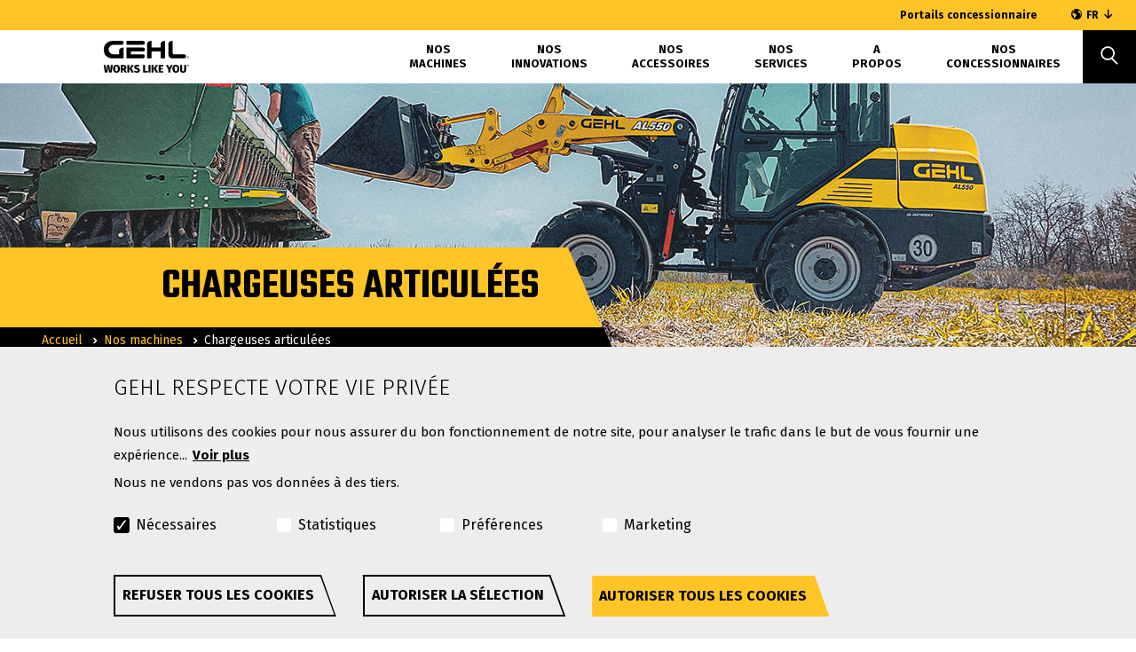

--- FILE ---
content_type: text/html; charset=UTF-8
request_url: https://www.gehl.com/fr-FR/nos-machines/chargeuses-articulees
body_size: 21946
content:
<!DOCTYPE html>
<html lang="fr" dir="ltr">
<head>
    <meta name="google-site-verification" content="t8-Ix6nyDSHKcG6GPCjUhXyAGqaYkLHvbQc1t9dgRqg">
    <meta charset="utf-8" />
<script>(function(w,d,s,l,i){w[l]=w[l]||[];w[l].push({'gtm.start':
new Date().getTime(),event:'gtm.js'});var f=d.getElementsByTagName(s)[0],
j=d.createElement(s),dl=l!='dataLayer'?'&amp;l='+l:'';j.async=true;j.src=
'https://www.googletagmanager.com/gtm.js?id='+i+dl;f.parentNode.insertBefore(j,f);
})(window,document,'script','dataLayer','GTM-W97P2WB');
</script>
<meta name="robots" content="index, follow" />
<link rel="canonical" href="https://www.gehl.com/fr-FR/nos-machines/chargeuses-articulees" />
<meta name="Generator" content="Drupal 10 (https://www.drupal.org)" />
<meta name="MobileOptimized" content="width" />
<meta name="HandheldFriendly" content="true" />
<meta name="viewport" content="width=device-width, initial-scale=1.0" />
<style>div#sliding-popup, div#sliding-popup .eu-cookie-withdraw-banner, .eu-cookie-withdraw-tab {background: #0779bf} div#sliding-popup.eu-cookie-withdraw-wrapper { background: transparent; } #sliding-popup h1, #sliding-popup h2, #sliding-popup h3, #sliding-popup p, #sliding-popup label, #sliding-popup div, .eu-cookie-compliance-more-button, .eu-cookie-compliance-secondary-button, .eu-cookie-withdraw-tab { color: #ffffff;} .eu-cookie-withdraw-tab { border-color: #ffffff;}</style>
<meta name="description" content="Découvrez toutes les chargeuses articulées Manitou : chargeur sur pneu, chargeuse compacte et articulée, chargeur frontal, chargeuse de chantier…" />
<link rel="icon" href="/themes/custom/gehl_theme/favicon.png" type="image/png" />
<link rel="alternate" hreflang="de-AT" href="https://www.gehl.com/de-AT/unsere-maschinen/knicklader" />
<link rel="alternate" hreflang="de-CH" href="https://www.gehl.com/de-CH/unsere-maschinen/knicklader" />
<link rel="alternate" hreflang="de-DE" href="https://www.gehl.com/de-DE/unsere-maschinen/knicklader" />
<link rel="alternate" hreflang="en-AU" href="https://www.gehl.com/en-AU/our-machines/articulated-loaders" />
<link rel="alternate" hreflang="en-CA" href="https://www.gehl.com/en-CA/our-machines/articulated-loaders" />
<link rel="alternate" hreflang="en-DK" href="https://www.gehl.com/en-DK/our-machines/articulated-loaders" />
<link rel="alternate" hreflang="en-GB" href="https://www.gehl.com/en-GB/our-machines/articulated-loaders" />
<link rel="alternate" hreflang="en-IL" href="https://www.gehl.com/en-IL/our-machines/articulated-loaders" />
<link rel="alternate" hreflang="en-LK" href="https://www.gehl.com/en-LK/our-machines/articulated-loaders" />
<link rel="alternate" hreflang="en-SG" href="https://www.gehl.com/en-SG/our-machines/articulated-loaders" />
<link rel="alternate" hreflang="en-US" href="https://www.gehl.com/en-US/our-machines/articulated-loaders" />
<link rel="alternate" hreflang="en-ZA" href="https://www.gehl.com/en-ZA/our-machines/articulated-loaders" />
<link rel="alternate" hreflang="es-AR" href="https://www.gehl.com/es-AR/nuestras-maquinas/cargadoras-articuladas" />
<link rel="alternate" hreflang="es-CL" href="https://www.gehl.com/es-CL/nuestras-maquinas/cargadoras-articuladas" />
<link rel="alternate" hreflang="es-ES" href="https://www.gehl.com/es-ES/nuestras-maquinas/cargadoras-articuladas" />
<link rel="alternate" hreflang="es-MX" href="https://www.gehl.com/es-MX/nuestras-maquinas/cargadoras-articuladas" />
<link rel="alternate" hreflang="fr-FR" href="https://www.gehl.com/fr-FR/nos-machines/chargeuses-articulees" />
<link rel="alternate" hreflang="fr-TN" href="https://www.gehl.com/fr-TN/nos-machines/chargeuses-articulees" />
<link rel="alternate" hreflang="it-IT" href="https://www.gehl.com/it-IT/le-nostre-macchine/caricatori-articolati" />
<link rel="alternate" hreflang="pt-BR" href="https://www.gehl.com/pt-BR/nossas-maquinas/carregadeiras-articuladas" />
<link rel="alternate" hreflang="zh-CN" href="https://www.gehl.com/zh-CN/our-machines/articulated-loaders" />

    <title>Articulated loader - GEHL</title>
            <meta name="keywords" content="Articulated,loader,GEHL" />
        <link rel="stylesheet" media="all" href="/sites/default/files/css/css_Ly319Tg5xbOgOmHDizQw-BujOpbJ3sF6DxIJ1_iBfwY.css?delta=0&amp;language=fr-FR&amp;theme=gehl_theme&amp;include=eJxtykEOgzAMRNELheZIkTFDiOpkEHYW3B6pUheVun3_Ky_k7Zqn2EtmUNlPQyBhFiXfDeVDTYYi_8OyYZdpkSoOK3GgI1fjKrZ43NZG_SlkNSw7R3jqMlpwFqOKwfP399sDPa_ieADoMT8v" />
<link rel="stylesheet" media="all" href="/sites/default/files/css/css_qDRIQtmQx6OAmLFZNLU_ogQvgRxAmcyuKcJGlb-DMQM.css?delta=1&amp;language=fr-FR&amp;theme=gehl_theme&amp;include=eJxtykEOgzAMRNELheZIkTFDiOpkEHYW3B6pUheVun3_Ky_k7Zqn2EtmUNlPQyBhFiXfDeVDTYYi_8OyYZdpkSoOK3GgI1fjKrZ43NZG_SlkNSw7R3jqMlpwFqOKwfP399sDPa_ieADoMT8v" />
<link rel="stylesheet" media="all" href="//fonts.googleapis.com/css2?family=Fira+Sans:ital,wght@0,300;0,400;0,700;1,300;1,400;1,700&amp;family=Teko:wght@300;400;500;600;700&amp;display=swap" />

    
</head>
<body class="path-our-machines">
<a href="#main-content" class="visually-hidden focusable skip-link">
    Passer au contenu principal
</a>
<noscript><iframe src="https://www.googletagmanager.com/ns.html?id=GTM-W97P2WB" height="0" width="0" style="display:none;visibility:hidden;"></iframe>
</noscript>
  <div class="dialog-off-canvas-main-canvas" data-off-canvas-main-canvas>
    <div class="wrapper">

    <div class="layout-container">

        <div class="language-advise hide-language-advise-block">
    <div class="language-advise__content">
        <div>A version of the site is available for your country.</div>
        <a href="" class="btn btn--primary btn--primary--white">
            Select a version
        </a>

        <span class="language-advise__closed"></span>
    </div>
</div>
        <header class="header fixed-header">
    <div class="global-header">
      <div class="container">
        <a class="dealer-portals" href="/fr-FR/portails-concessionnaire">Portails concessionnaire</a>
        <a class="global-header--language-block language-selector" href="#">FR</a>
      </div>
    </div>

    <div class="logo">
        <a href="/fr-FR" title="Accueil" rel="home">
            <svg id="Layer_1" data-name="Layer 1" xmlns="http://www.w3.org/2000/svg" xmlns:xlink="http://www.w3.org/1999/xlink"
     viewBox="0 0 127.267 47.558">
    <defs>
        <clipPath id="clip-path" transform="translate(-220.937 -261.773)">
            <rect width="1224" height="792" style="fill:none"/>
        </clipPath>
    </defs>
    <g class="svg-logo" style="clip-path:url(#clip-path)">
        <path
            d="M346.694,286.229c.221,0,.418-.016.418-.28,0-.213-.194-.253-.375-.253h-.355v.533Zm-.312.966h-.26v-1.719h.654c.407,0,.608.149.608.488a.448.448,0,0,1-.446.474l.489.757h-.292l-.453-.746h-.3Zm.316.382a1.242,1.242,0,1,0-1.215-1.246,1.2,1.2,0,0,0,1.215,1.246m-1.514-1.246a1.51,1.51,0,1,1,1.514,1.494,1.488,1.488,0,0,1-1.514-1.494"
            transform="translate(-220.937 -261.773)"/>
        <path
            d="M340.631,281.934H326.147c-.876,0-2.465-.712-2.465-1.754V261.773c-5.26,0-6.574,3.451-6.574,4.164v14.572c0,6.3,2.629,7.451,8.6,7.451h14.922a3.013,3.013,0,1,0,0-6.026"
            transform="translate(-220.937 -261.773)"/>
        <path
            d="M250.488,287.96V271.8c-4.766,0-6.574,2.685-6.574,4.164v5.972h-7.725c-2.958,0-7.889-1.753-7.889-7.287,0-4.914,4.711-6.848,6.793-6.848h12.656a3.013,3.013,0,0,0,0-6.025H235.093c-3.287,0-14.025,1.643-14.025,12.929s8.6,13.258,13.477,13.258Z"
            transform="translate(-220.937 -261.773)"/>
        <path
            d="M292.289,261.773v9.916h13.532v-5.752c0-1.589,2.3-4.164,6.574-4.164V287.96h-6.574V277.716H292.289V287.96h-6.574V265.937c0-1.534,1.862-4.164,6.574-4.164"
            transform="translate(-220.937 -261.773)"/>
        <path d="M282.263,264.786a3.013,3.013,0,0,0-3.013-3.013H254.981V267.8H279.25a3.013,3.013,0,0,0,3.013-3.013"
              transform="translate(-220.937 -261.773)"/>
        <path
            d="M254.981,287.9h24.27a3.013,3.013,0,0,0,0-6.025h-17.7V277.77h17.75v0a3.01,3.01,0,0,0,0-6.02v0H254.981Z"
            transform="translate(-220.937 -261.773)"/>
    </g>
    <g class="svg-baseline" style="clip-path:url(#clip-path)">
        <polygon
            points="13.607 36.049 11.864 47.268 7.974 47.268 6.779 38.954 5.488 47.268 1.694 47.268 0 36.049 2.97 36.049 3.89 45.056 5.262 36.049 8.393 36.049 9.62 45.056 10.75 36.049 13.607 36.049"/>
        <path
            d="M238.432,300.549a8.595,8.595,0,0,0,.008,5.755,1.8,1.8,0,0,0,3.083.008,8.8,8.8,0,0,0,0-5.763,1.807,1.807,0,0,0-3.091,0m5.335-1.469a6.38,6.38,0,0,1,1.356,4.342,7.581,7.581,0,0,1-.6,3.156,4.506,4.506,0,0,1-1.768,2.042,5.226,5.226,0,0,1-2.776.71,4.751,4.751,0,0,1-3.786-1.549,6.437,6.437,0,0,1-1.347-4.359,7.525,7.525,0,0,1,.6-3.147,4.534,4.534,0,0,1,1.759-2.034,5.186,5.186,0,0,1,2.769-.71,4.774,4.774,0,0,1,3.793,1.549"
            transform="translate(-220.937 -261.773)"/>
        <path
            d="M249.262,302.874h1a1.377,1.377,0,0,0,1.55-1.566,1.277,1.277,0,0,0-.428-1.065,2.041,2.041,0,0,0-1.283-.339h-.839Zm.823,2.034h-.823v4.132h-2.987V297.822h3.891a6.009,6.009,0,0,1,3.543.855,3.508,3.508,0,0,1,.678,4.407,4.283,4.283,0,0,1-1.574,1.275l2.792,4.681H252.28Z"
            transform="translate(-220.937 -261.773)"/>
        <path
            d="M265.726,297.821l-3.374,5,3.665,6.215H262.6l-3.309-5.972,3.325-5.247Zm-6.537,11.219H256.2V297.821h2.986Z"
            transform="translate(-220.937 -261.773)"/>
        <path
            d="M272.8,297.9a5.174,5.174,0,0,1,1.751,1.114l-1.339,1.582a3.879,3.879,0,0,0-2.438-.92,1.712,1.712,0,0,0-1.009.25.817.817,0,0,0-.347.7.8.8,0,0,0,.178.533,1.722,1.722,0,0,0,.6.4,12.482,12.482,0,0,0,1.323.484,6,6,0,0,1,2.527,1.38,3.189,3.189,0,0,1,.8,2.3,3.285,3.285,0,0,1-.549,1.88,3.562,3.562,0,0,1-1.59,1.267,6.737,6.737,0,0,1-6.82-1.178l1.469-1.63a4.356,4.356,0,0,0,2.793,1.1,1.865,1.865,0,0,0,1.178-.33,1.067,1.067,0,0,0,.42-.88,1.163,1.163,0,0,0-.162-.638,1.381,1.381,0,0,0-.573-.452,8.6,8.6,0,0,0-1.2-.443,6.172,6.172,0,0,1-2.679-1.437,3,3,0,0,1-.775-2.115,2.95,2.95,0,0,1,.541-1.759,3.463,3.463,0,0,1,1.5-1.17,5.406,5.406,0,0,1,2.155-.412,6.325,6.325,0,0,1,2.252.371"
            transform="translate(-220.937 -261.773)"/>
        <polygon
            points="61.638 36.049 61.638 44.943 65.948 44.943 65.625 47.268 58.652 47.268 58.652 36.049 61.638 36.049"/>
        <rect x="66.729" y="36.048" width="2.987" height="11.219"/>
        <path
            d="M301.806,297.821l-3.374,5,3.664,6.215h-3.422l-3.309-5.972,3.326-5.247Zm-6.537,11.219h-2.987V297.821h2.987Z"
            transform="translate(-220.937 -261.773)"/>
        <polygon
            points="88.853 36.049 88.546 38.164 84.721 38.164 84.721 40.552 88.062 40.552 88.062 42.602 84.721 42.602 84.721 45.153 88.804 45.153 88.804 47.268 81.734 47.268 81.734 36.049 88.853 36.049"/>
        <polygon
            points="102.831 36.049 99.248 43.087 99.248 47.268 96.261 47.268 96.261 43.103 92.678 36.049 95.938 36.049 97.795 40.811 99.667 36.049 102.831 36.049"/>
        <path
            d="M326.891,300.549a8.595,8.595,0,0,0,.008,5.755,1.8,1.8,0,0,0,3.083.008,8.8,8.8,0,0,0,0-5.763,1.807,1.807,0,0,0-3.091,0m5.335-1.469a6.38,6.38,0,0,1,1.356,4.342,7.581,7.581,0,0,1-.605,3.156,4.506,4.506,0,0,1-1.768,2.042,5.226,5.226,0,0,1-2.776.71,4.751,4.751,0,0,1-3.786-1.549,6.437,6.437,0,0,1-1.347-4.359,7.525,7.525,0,0,1,.6-3.147,4.534,4.534,0,0,1,1.759-2.034,5.186,5.186,0,0,1,2.769-.71,4.774,4.774,0,0,1,3.793,1.549"
            transform="translate(-220.937 -261.773)"/>
        <path
            d="M343.664,305.279a4.229,4.229,0,0,1-.508,2.082,3.544,3.544,0,0,1-1.526,1.445,5.382,5.382,0,0,1-2.486.525,4.722,4.722,0,0,1-3.373-1.09,3.893,3.893,0,0,1-1.146-2.962v-7.457h2.986v7.36a2.468,2.468,0,0,0,.363,1.493,1.376,1.376,0,0,0,1.17.476,1.345,1.345,0,0,0,1.163-.484,2.521,2.521,0,0,0,.355-1.485v-7.36h3Z"
            transform="translate(-220.937 -261.773)"/>
        <path
            d="M348.177,299.428h-.383l-.024-.742c0-.048,0-.113,0-.193s.007-.2.02-.336h0l-.319,1.106h-.322l-.355-1.1h0c.01.118.016.249.016.391v.129l-.024.742h-.368l.061-1.589h.52l.311,1.049.282-1.049h.537Zm-1.839-1.589-.056.318h-.464v1.271h-.4v-1.271h-.483v-.318Z"
            transform="translate(-220.937 -261.773)"/>
    </g>
</svg>
        </a>
            </div>

    <div class="header-right">

        <div class="menu-main">

              <div>
    <nav role="navigation" aria-labelledby="block-gehl-theme-navigationprincipale-menu" id="block-gehl-theme-navigationprincipale" class="settings-tray-editable" data-drupal-settingstray="editable">
                
        <ul data-region="primary_menu" class="menu">
                                                        <li class="menu-item menu-item--expanded">
                    <a href="/fr-FR/nos-machines" title="Machines Gehl" data-drupal-link-system-path="node/262">Nos machines</a>
                                                        <ul class="sub-menu">
                                                            <li class="menu-item">
                    <a href="/fr-FR/nos-machines/chargeuses-compactes-sur-pneus">Chargeuses compactes sur roues</a>
                                    </li>
                                                                <li class="menu-item">
                    <a href="/fr-FR/nos-machines/chargeuses-compactes-sur-chenille">Chargeuses compactes sur chenille</a>
                                    </li>
                                                                <li class="menu-item">
                    <a href="/fr-FR/nos-machines/chargeuses-articulees">Chargeuses articulées</a>
                                    </li>
                                                                <li class="menu-item">
                    <a href="/fr-FR/nos-machines/telescopiques-de-construction">CHariots téléscopiques</a>
                                    </li>
                                                    </ul>
        
                                    </li>
                                                                <li class="menu-item menu-item--expanded">
                    <a href="/fr-FR/nos-innovations" title="Découvrez les Innovations GEHL" data-drupal-link-system-path="node/340">Nos Innovations</a>
                                                        <ul class="sub-menu">
                                                            <li class="menu-item">
                    <a href="/fr-FR/tco-innovations" title="Découvrez nos innovations en matière de TCO" data-drupal-link-system-path="node/350">Coût Total de Possession</a>
                                    </li>
                                                                <li class="menu-item">
                    <a href="/fr-FR/innovations-rentabilite" title="Découvrez nos innovations en matière de rentabilité" data-drupal-link-system-path="node/348">Rentabilité</a>
                                    </li>
                                                                <li class="menu-item">
                    <a href="/fr-FR/innovations-securite" title="Découvrez nos innovations en matière de sécurité" data-drupal-link-system-path="node/346">Sécurité</a>
                                    </li>
                                                                <li class="menu-item">
                    <a href="/fr-FR/facilite-utilisation-innovations" title="Découvrez nos innovations facile d&#039;utilisation" data-drupal-link-system-path="node/345">Facilité d&#039;utilisation</a>
                                    </li>
                                                                <li class="menu-item">
                    <a href="/fr-FR/innovations-visibilite" title="Découvrez nos innovations en matière de visibilité" data-drupal-link-system-path="node/347">Visibilité</a>
                                    </li>
                                                                <li class="menu-item">
                    <a href="/fr-FR/innovations-performance" title="Découvrez nos innovations en matière de performance" data-drupal-link-system-path="node/352">Performance</a>
                                    </li>
                                                                <li class="menu-item">
                    <a href="/fr-FR/innovations-confort" title="Découvrez nos innovations en matière de confort" data-drupal-link-system-path="node/368">Confort</a>
                                    </li>
                                </ul>
        
                                    </li>
                                                                <li class="menu-item">
                    <a href="/fr-FR/accessoires" data-drupal-link-system-path="node/298">Nos accessoires</a>
                                    </li>
                                                                <li class="menu-item menu-item--expanded">
                    <a href="/fr-FR/services" data-drupal-link-system-path="node/264">Nos Services</a>
                                                        <ul class="sub-menu">
                                                                                <li class="menu-item">
                    <a href="/fr-FR/financement" data-drupal-link-system-path="node/270">Solutions de financement</a>
                                    </li>
                                                                <li class="menu-item">
                    <a href="/fr-FR/pieces-de-rechange" data-drupal-link-system-path="node/309">Pièces de rechange</a>
                                    </li>
                                                                <li class="menu-item">
                    <a href="/fr-FR/solutions-connectees" data-drupal-link-system-path="node/310">Solutions Connectées</a>
                                    </li>
                                                                <li class="menu-item">
                    <a href="/fr-FR/extension-de-garantie" data-drupal-link-system-path="node/299">Extension de garantie</a>
                                    </li>
                                                                <li class="menu-item">
                    <a href="/fr-FR/cout-total-de-possession" data-drupal-link-system-path="node/311">Calculateur TCO</a>
                                    </li>
                                </ul>
        
                                    </li>
                                                                <li class="menu-item menu-item--expanded">
                    <a href="/fr-FR/propos-de-nous" data-drupal-link-system-path="node/259">A propos</a>
                                                        <ul class="sub-menu">
                                                            <li class="menu-item">
                    <a href="/fr-FR/carrieres" data-drupal-link-system-path="node/265">Carrières</a>
                                    </li>
                                                                                    <li class="menu-item">
                    <a href="/fr-FR/contact" data-drupal-link-system-path="contact">Contacter GEHL</a>
                                    </li>
                                                    </ul>
        
                                    </li>
                                                                <li class="menu-item">
                    <a href="/fr-FR/localisateur-de-magasin" title="Trouver un concessionnaire GEHL" data-drupal-link-system-path="store-locator">Nos concessionnaires</a>
                                    </li>
                                    <li class="menu-item menu-item--lang"><a class="global-header--language-block language-selector" href="#">FR</a></li>
            </ul>
        


    </nav>

  </div>


            <div class="search-form">
                <form action="">
                    <input type="text" name="texte">
                    <button>Recherche</button>
                </form>
            </div>
        </div>

        <div class="burger-menu">
            <span class="burger"></span>
            <div class="text-menu">
                <span class="open">Menu</span>
                <span class="close">Fermer</span>
            </div>
        </div>

        <a class="logo-mobile" href="/fr-FR" title="Accueil" rel="home">
            <svg id="Layer_1" data-name="Layer 1" xmlns="http://www.w3.org/2000/svg" xmlns:xlink="http://www.w3.org/1999/xlink"
     viewBox="0 0 127.267 47.558">
    <defs>
        <clipPath id="clip-path" transform="translate(-220.937 -261.773)">
            <rect width="1224" height="792" style="fill:none"/>
        </clipPath>
    </defs>
    <g class="svg-logo" style="clip-path:url(#clip-path)">
        <path
            d="M346.694,286.229c.221,0,.418-.016.418-.28,0-.213-.194-.253-.375-.253h-.355v.533Zm-.312.966h-.26v-1.719h.654c.407,0,.608.149.608.488a.448.448,0,0,1-.446.474l.489.757h-.292l-.453-.746h-.3Zm.316.382a1.242,1.242,0,1,0-1.215-1.246,1.2,1.2,0,0,0,1.215,1.246m-1.514-1.246a1.51,1.51,0,1,1,1.514,1.494,1.488,1.488,0,0,1-1.514-1.494"
            transform="translate(-220.937 -261.773)"/>
        <path
            d="M340.631,281.934H326.147c-.876,0-2.465-.712-2.465-1.754V261.773c-5.26,0-6.574,3.451-6.574,4.164v14.572c0,6.3,2.629,7.451,8.6,7.451h14.922a3.013,3.013,0,1,0,0-6.026"
            transform="translate(-220.937 -261.773)"/>
        <path
            d="M250.488,287.96V271.8c-4.766,0-6.574,2.685-6.574,4.164v5.972h-7.725c-2.958,0-7.889-1.753-7.889-7.287,0-4.914,4.711-6.848,6.793-6.848h12.656a3.013,3.013,0,0,0,0-6.025H235.093c-3.287,0-14.025,1.643-14.025,12.929s8.6,13.258,13.477,13.258Z"
            transform="translate(-220.937 -261.773)"/>
        <path
            d="M292.289,261.773v9.916h13.532v-5.752c0-1.589,2.3-4.164,6.574-4.164V287.96h-6.574V277.716H292.289V287.96h-6.574V265.937c0-1.534,1.862-4.164,6.574-4.164"
            transform="translate(-220.937 -261.773)"/>
        <path d="M282.263,264.786a3.013,3.013,0,0,0-3.013-3.013H254.981V267.8H279.25a3.013,3.013,0,0,0,3.013-3.013"
              transform="translate(-220.937 -261.773)"/>
        <path
            d="M254.981,287.9h24.27a3.013,3.013,0,0,0,0-6.025h-17.7V277.77h17.75v0a3.01,3.01,0,0,0,0-6.02v0H254.981Z"
            transform="translate(-220.937 -261.773)"/>
    </g>
    <g class="svg-baseline" style="clip-path:url(#clip-path)">
        <polygon
            points="13.607 36.049 11.864 47.268 7.974 47.268 6.779 38.954 5.488 47.268 1.694 47.268 0 36.049 2.97 36.049 3.89 45.056 5.262 36.049 8.393 36.049 9.62 45.056 10.75 36.049 13.607 36.049"/>
        <path
            d="M238.432,300.549a8.595,8.595,0,0,0,.008,5.755,1.8,1.8,0,0,0,3.083.008,8.8,8.8,0,0,0,0-5.763,1.807,1.807,0,0,0-3.091,0m5.335-1.469a6.38,6.38,0,0,1,1.356,4.342,7.581,7.581,0,0,1-.6,3.156,4.506,4.506,0,0,1-1.768,2.042,5.226,5.226,0,0,1-2.776.71,4.751,4.751,0,0,1-3.786-1.549,6.437,6.437,0,0,1-1.347-4.359,7.525,7.525,0,0,1,.6-3.147,4.534,4.534,0,0,1,1.759-2.034,5.186,5.186,0,0,1,2.769-.71,4.774,4.774,0,0,1,3.793,1.549"
            transform="translate(-220.937 -261.773)"/>
        <path
            d="M249.262,302.874h1a1.377,1.377,0,0,0,1.55-1.566,1.277,1.277,0,0,0-.428-1.065,2.041,2.041,0,0,0-1.283-.339h-.839Zm.823,2.034h-.823v4.132h-2.987V297.822h3.891a6.009,6.009,0,0,1,3.543.855,3.508,3.508,0,0,1,.678,4.407,4.283,4.283,0,0,1-1.574,1.275l2.792,4.681H252.28Z"
            transform="translate(-220.937 -261.773)"/>
        <path
            d="M265.726,297.821l-3.374,5,3.665,6.215H262.6l-3.309-5.972,3.325-5.247Zm-6.537,11.219H256.2V297.821h2.986Z"
            transform="translate(-220.937 -261.773)"/>
        <path
            d="M272.8,297.9a5.174,5.174,0,0,1,1.751,1.114l-1.339,1.582a3.879,3.879,0,0,0-2.438-.92,1.712,1.712,0,0,0-1.009.25.817.817,0,0,0-.347.7.8.8,0,0,0,.178.533,1.722,1.722,0,0,0,.6.4,12.482,12.482,0,0,0,1.323.484,6,6,0,0,1,2.527,1.38,3.189,3.189,0,0,1,.8,2.3,3.285,3.285,0,0,1-.549,1.88,3.562,3.562,0,0,1-1.59,1.267,6.737,6.737,0,0,1-6.82-1.178l1.469-1.63a4.356,4.356,0,0,0,2.793,1.1,1.865,1.865,0,0,0,1.178-.33,1.067,1.067,0,0,0,.42-.88,1.163,1.163,0,0,0-.162-.638,1.381,1.381,0,0,0-.573-.452,8.6,8.6,0,0,0-1.2-.443,6.172,6.172,0,0,1-2.679-1.437,3,3,0,0,1-.775-2.115,2.95,2.95,0,0,1,.541-1.759,3.463,3.463,0,0,1,1.5-1.17,5.406,5.406,0,0,1,2.155-.412,6.325,6.325,0,0,1,2.252.371"
            transform="translate(-220.937 -261.773)"/>
        <polygon
            points="61.638 36.049 61.638 44.943 65.948 44.943 65.625 47.268 58.652 47.268 58.652 36.049 61.638 36.049"/>
        <rect x="66.729" y="36.048" width="2.987" height="11.219"/>
        <path
            d="M301.806,297.821l-3.374,5,3.664,6.215h-3.422l-3.309-5.972,3.326-5.247Zm-6.537,11.219h-2.987V297.821h2.987Z"
            transform="translate(-220.937 -261.773)"/>
        <polygon
            points="88.853 36.049 88.546 38.164 84.721 38.164 84.721 40.552 88.062 40.552 88.062 42.602 84.721 42.602 84.721 45.153 88.804 45.153 88.804 47.268 81.734 47.268 81.734 36.049 88.853 36.049"/>
        <polygon
            points="102.831 36.049 99.248 43.087 99.248 47.268 96.261 47.268 96.261 43.103 92.678 36.049 95.938 36.049 97.795 40.811 99.667 36.049 102.831 36.049"/>
        <path
            d="M326.891,300.549a8.595,8.595,0,0,0,.008,5.755,1.8,1.8,0,0,0,3.083.008,8.8,8.8,0,0,0,0-5.763,1.807,1.807,0,0,0-3.091,0m5.335-1.469a6.38,6.38,0,0,1,1.356,4.342,7.581,7.581,0,0,1-.605,3.156,4.506,4.506,0,0,1-1.768,2.042,5.226,5.226,0,0,1-2.776.71,4.751,4.751,0,0,1-3.786-1.549,6.437,6.437,0,0,1-1.347-4.359,7.525,7.525,0,0,1,.6-3.147,4.534,4.534,0,0,1,1.759-2.034,5.186,5.186,0,0,1,2.769-.71,4.774,4.774,0,0,1,3.793,1.549"
            transform="translate(-220.937 -261.773)"/>
        <path
            d="M343.664,305.279a4.229,4.229,0,0,1-.508,2.082,3.544,3.544,0,0,1-1.526,1.445,5.382,5.382,0,0,1-2.486.525,4.722,4.722,0,0,1-3.373-1.09,3.893,3.893,0,0,1-1.146-2.962v-7.457h2.986v7.36a2.468,2.468,0,0,0,.363,1.493,1.376,1.376,0,0,0,1.17.476,1.345,1.345,0,0,0,1.163-.484,2.521,2.521,0,0,0,.355-1.485v-7.36h3Z"
            transform="translate(-220.937 -261.773)"/>
        <path
            d="M348.177,299.428h-.383l-.024-.742c0-.048,0-.113,0-.193s.007-.2.02-.336h0l-.319,1.106h-.322l-.355-1.1h0c.01.118.016.249.016.391v.129l-.024.742h-.368l.061-1.589h.52l.311,1.049.282-1.049h.537Zm-1.839-1.589-.056.318h-.464v1.271h-.4v-1.271h-.483v-.318Z"
            transform="translate(-220.937 -261.773)"/>
    </g>
</svg>
        </a>

        <div class="search-product group">
            <a href="" class="search btn-collapse"></a>
            <div class="collapse settings-tray-editable block block-manitou-serli block-search-block" data-drupal-selector="product-search-form" id="block-gehl-theme-searchblock" data-drupal-settingstray="editable">
    

    
            <form action="/fr-FR/nos-machines/chargeuses-articulees" method="post" id="product-search-form" accept-charset="UTF-8">
  <div class="js-form-item form-item js-form-type-textfield form-item-q js-form-item-q form-no-label">
        <input placeholder="Saisissez le nom du produit ou gamme que vous recherchez." data-twig-suggestion="searchfield" data-drupal-selector="edit-q" class="form-autocomplete form-text" data-autocomplete-path="/fr-FR/manitou_serli/product_search" type="text" id="edit-q" name="q" value="" size="60" maxlength="128" />

        </div>
<div id="edit-product-autocomplete" class="js-form-item form-item js-form-type-item form-item-product-autocomplete js-form-item-product-autocomplete form-no-label">
        <div></div>
        </div>
<input autocomplete="off" data-drupal-selector="form-rbnwombukhftiln6zoph5mtp8sbfoyfcyndk1mwjajg" type="hidden" name="form_build_id" value="form-RbnWOMBUKhFtilN6ZOpH5MTP8SBfOyFCYndK1mWJAJg" />
<input data-drupal-selector="edit-product-search-form" type="hidden" name="form_id" value="product_search_form" />

</form>

    </div>

        </div>
    </div>
</header>

        <main role="main">
            <a id="main-content" tabindex="-1"></a>
            <div class="layout-content">
                  <div>
    <div data-drupal-messages-fallback class="hidden"></div>
<div id="block-gehl-theme-content" class="block block-system block-system-main-block">
    

    
                                <div class="top-content top-content-wrapper">
    <div class="top-content__splash">
        <div class="top-content__image" style="background-image: url('/sites/default/files/styles/top_content_image_wide/public/articulated-loaders.jpg?itok=BGlNMv6v')"></div>
        <div class="top-content__splash-content">
                                        <h1 class="top-content__title">Chargeuses articulées</h1>
                        <div class="block block-system block-system-breadcrumb-block">
    

    
                <nav class="breadcrumb">
            <ol>
            
                                                                        
                <li>
                                            <a href="/fr-FR">
                            <span>Accueil</span>
                        </a>
                                    </li>
            
                                                                        
                <li>
                                            <a href="/fr-FR/nos-machines">
                            <span>Nos machines</span>
                        </a>
                                    </li>
            
                                                                        
                <li>
                                            <span>Chargeuses articulées</span>
                                    </li>
                    </ol>
    </nav>
    <script type="application/ld+json">
    {
        "@context": "https://schema.org",
        "@type": "BreadcrumbList",
        "itemListElement": [
            {"@type": "ListItem","position":1,"item":{"@id":"/fr-FR","name":"Accueil"}},{"@type": "ListItem","position":2,"item":{"@id":"/fr-FR/nos-machines","name":"Nos machines"}},{"@type": "ListItem","position":3,"item":{"@id":"https://www.gehl.com/fr-FR/nos-machines/chargeuses-articulees","name":"Chargeuses articulées"}}
        ]
    }
</script>

    </div>

        </div>
    </div>
    </div>

<div class="product-list-page container">
    
    <div class="product-list-wrapper">
            <div class="category-nav">
        <span>Sélectionner une catégorie</span>
        <div class="category-list">
                                            <a href="/fr-FR/nos-machines/chargeuses-compactes?range=skid-loaders" class="" >
                    <img src="/sites/default/files/2024-09/SL_minigraphic.png" alt="" />
                </a>
                                            <a href="/fr-FR/nos-machines/chargeuses-compactes?range=track-loaders" class="" >
                    <img src="/sites/default/files/2024-09/CTL_minigraphic.png" alt="" />
                </a>
                                            <a href="/fr-FR/nos-machines/chargeuses-articulees" class="active" data-inistialSlide="2">
                    <img src="/sites/default/files/2024-09/AL_minigraphic.png" alt="" />
                </a>
                    </div>
    </div>



        <div id="products-compact-loaders" class="container">
            <div class="container-bg-grey product-list-filter-container">
                <div class="product-list-filter group active">
  <div class="filters-header">
          <div class="collapse-bloc">
        <span class="hide">Masquer les filtres</span>
        <span class="show">Afficher les filtres</span>

        <span class="btn-collapse btn-arrow"></span>
      </div>
      </div>

  <div class="filters-bloc group-inner collapse" id="filters">
          <form class="row range-fields--3" data-drupal-selector="criteria-form" action="/fr-FR/search" method="post" id="criteria-form" accept-charset="UTF-8">
  <fieldset id="wrapper-line" data-twig-suggestion="wrapper-line" data-drupal-selector="edit-wrapper-line" class="js-form-item form-item js-form-wrapper form-wrapper">
      <legend>
    <span class="fieldset-legend"></span>
  </legend>
  <div class="fieldset-wrapper">
                
          </div>
</fieldset>
<div id="ajax-filters"><fieldset id="wrapper-filters" data-twig-suggestion="ajax-filters" data-drupal-selector="edit-wrapper-filters" class="js-form-item form-item js-form-wrapper form-wrapper">
      <legend>
    <span class="fieldset-legend"></span>
  </legend>
  <div class="fieldset-wrapper">
                <div id="engine_power_kilowatt" class="container-range col-xl-4 col-lg-6 js-form-wrapper form-wrapper" data-drupal-selector="edit-engine-power-kilowatt"><span>Puissance moteur (kW) (kW)</span><div class="container-input js-form-wrapper form-wrapper" data-drupal-selector="edit-container-input" id="edit-container-input"><div class="js-form-item form-item js-form-type-number form-item-min-engine-power-kilowatt js-form-item-min-engine-power-kilowatt form-no-label">
        <input #min="18.39" #max="105.00" class="price-range-field min-price form-number" id="min_engine_power_kilowatt" data-drupal-selector="edit-min-engine-power-kilowatt" type="number" name="min_engine_power_kilowatt" value="" step="0.05" min="18.39" max="105.00" />

        </div>
<div id="edit-div-rangeengine-power-kilowatt" class="js-form-item form-item js-form-type-item form-item-div-rangeengine-power-kilowatt js-form-item-div-rangeengine-power-kilowatt form-no-label">
        <div id='div_engine_power_kilowatt' class='price-filter-range'></div>
        </div>
<div class="js-form-item form-item js-form-type-number form-item-max-engine-power-kilowatt js-form-item-max-engine-power-kilowatt form-no-label">
        <input #min="18.39" #max="105.00" class="price-range-field max-price form-number" id="max_engine_power_kilowatt" data-drupal-selector="edit-max-engine-power-kilowatt" type="number" name="max_engine_power_kilowatt" value="" step="0.01" min="18.39" max="105.00" />

        </div>
</div>
</div>
<hr /><div id="l10_overall_width" class="container-range col-xl-4 col-lg-6 js-form-wrapper form-wrapper" data-drupal-selector="edit-l10-overall-width"><span>Largeur hors tout (m)</span><div class="container-input js-form-wrapper form-wrapper" data-drupal-selector="edit-container-input" id="edit-container-input--2"><div class="js-form-item form-item js-form-type-number form-item-min-l10-overall-width js-form-item-min-l10-overall-width form-no-label">
        <input #min="1.10" #max="2.29" class="price-range-field min-price form-number" id="min_l10_overall_width" data-drupal-selector="edit-min-l10-overall-width" type="number" name="min_l10_overall_width" value="" step="0.05" min="1.10" max="2.29" />

        </div>
<div id="edit-div-rangel10-overall-width" class="js-form-item form-item js-form-type-item form-item-div-rangel10-overall-width js-form-item-div-rangel10-overall-width form-no-label">
        <div id='div_l10_overall_width' class='price-filter-range'></div>
        </div>
<div class="js-form-item form-item js-form-type-number form-item-max-l10-overall-width js-form-item-max-l10-overall-width form-no-label">
        <input #min="1.10" #max="2.29" class="price-range-field max-price form-number" id="max_l10_overall_width" data-drupal-selector="edit-max-l10-overall-width" type="number" name="max_l10_overall_width" value="" step="0.01" min="1.10" max="2.29" />

        </div>
</div>
</div>
<hr /><div id="max_height_of_bucket_pivot_point" class="container-range col-xl-4 col-lg-6 js-form-wrapper form-wrapper" data-drupal-selector="edit-max-height-of-bucket-pivot-point"><span>Hauteur maximale à l'axe d'articulation du godet (m)</span><div class="container-input js-form-wrapper form-wrapper" data-drupal-selector="edit-container-input" id="edit-container-input--3"><div class="js-form-item form-item js-form-type-number form-item-min-max-height-of-bucket-pivot-point js-form-item-min-max-height-of-bucket-pivot-point form-no-label">
        <input #min="2.48" #max="5.03" class="price-range-field min-price form-number" id="min_max_height_of_bucket_pivot_point" data-drupal-selector="edit-min-max-height-of-bucket-pivot-point" type="number" name="min_max_height_of_bucket_pivot_point" value="" step="0.05" min="2.48" max="5.03" />

        </div>
<div id="edit-div-rangemax-height-of-bucket-pivot-point" class="js-form-item form-item js-form-type-item form-item-div-rangemax-height-of-bucket-pivot-point js-form-item-div-rangemax-height-of-bucket-pivot-point form-no-label">
        <div id='div_max_height_of_bucket_pivot_point' class='price-filter-range'></div>
        </div>
<div class="js-form-item form-item js-form-type-number form-item-max-max-height-of-bucket-pivot-point js-form-item-max-max-height-of-bucket-pivot-point form-no-label">
        <input #min="2.48" #max="5.03" class="price-range-field max-price form-number" id="max_max_height_of_bucket_pivot_point" data-drupal-selector="edit-max-max-height-of-bucket-pivot-point" type="number" name="max_max_height_of_bucket_pivot_point" value="" step="0.01" min="2.48" max="5.03" />

        </div>
</div>
</div>
<hr />
          </div>
</fieldset>
</div><div class='col-md-12 container-submit'><div class='btn btn-medium btn-full-size btn-submit-filters'><input data-drupal-selector="edit-submit" type="submit" id="edit-submit" name="op" value="Filtrer" class="button js-form-submit form-submit" />
<span class='btn-red-square'></span></div></div><input autocomplete="off" data-drupal-selector="form-nogxjer9ip9ubhhbt-lwxtitdowjrvztzluu69vweks" type="hidden" name="form_build_id" value="form-nOgxJER9IP9uBhHbT_lWXTiTdOwjRvzTzluu69vweKs" />
<input data-drupal-selector="edit-criteria-form" type="hidden" name="form_id" value="criteria_form" />

</form>

      </div>
</div>
            </div>

                        <span class="results-bloc" id="results-bloc">
                                    Nous avons trouvé <strong id='nb-results'>8</strong> résultats
                            </span>

            <div id="product-list" class="product-list">
                <div class="product-list-products">
            <div class="product-item">
    <a href="/fr-FR/nos-machines/chargeuses-articulees/al230" class="product-thumbnail">
        <div class="container-image">
                            <img src="https://views.manitou-group.com/tessa/635174?channel=small" alt="Image AL230" class="img-thumbnail">
                    </div>
                <div class="info-product">
            <h2>AL230</h2>
                        <div class="row attributes">
                                                                                        <div class="col-12">
                                <div class="minimal-attribute">
                                    <label>Capacité d’équilibre statique avec fourches à p…</label>
                                    <span>
                                                                                    740 kg
                                                                            </span>
                                </div>
                            </div>
                                                                                                <div class="col-12">
                                <div class="minimal-attribute">
                                    <label>Capacité d’équilibre statique avec godet (machi…</label>
                                    <span>
                                                                                    1015 kg
                                                                            </span>
                                </div>
                            </div>
                                                                                                <div class="col-12">
                                <div class="minimal-attribute">
                                    <label>Hauteur maximale à l&#039;axe d&#039;articulation du godet</label>
                                    <span>
                                                                                    2736 mm
                                                                            </span>
                                </div>
                            </div>
                                                                                                <div class="col-12">
                                <div class="minimal-attribute">
                                    <label>Puissance moteur (kW)</label>
                                    <span>
                                                                                    18.40 kW
                                                                            </span>
                                </div>
                            </div>
                                                                                                                                                                                                            </div>

            <div class="btn btn--primary">
                <span>Afficher les détails</span>
            </div>
        </div>
    </a>
</div>
            <div class="product-item">
    <a href="/fr-FR/nos-machines/chargeuses-articulees/al320" class="product-thumbnail">
        <div class="container-image">
                            <img src="https://views.manitou-group.com/tessa/635197?channel=small" alt="Image AL320" class="img-thumbnail">
                    </div>
                <div class="info-product">
            <h2>AL320</h2>
                        <div class="row attributes">
                                                                                        <div class="col-12">
                                <div class="minimal-attribute">
                                    <label>Capacité d’équilibre statique avec fourches à p…</label>
                                    <span>
                                                                                    1208 kg
                                                                            </span>
                                </div>
                            </div>
                                                                                                <div class="col-12">
                                <div class="minimal-attribute">
                                    <label>Capacité d’équilibre statique avec godet (machi…</label>
                                    <span>
                                                                                    1613 kg
                                                                            </span>
                                </div>
                            </div>
                                                                                                <div class="col-12">
                                <div class="minimal-attribute">
                                    <label>Hauteur maximale à l&#039;axe d&#039;articulation du godet</label>
                                    <span>
                                                                                    2.48 m
                                                                            </span>
                                </div>
                            </div>
                                                                                                <div class="col-12">
                                <div class="minimal-attribute">
                                    <label>Puissance moteur (kW)</label>
                                    <span>
                                                                                    18.40 kW
                                                                            </span>
                                </div>
                            </div>
                                                                                                                                                                                                                                                        </div>

            <div class="btn btn--primary">
                <span>Afficher les détails</span>
            </div>
        </div>
    </a>
</div>
            <div class="product-item">
    <a href="/fr-FR/nos-machines/chargeuses-articulees/al330" class="product-thumbnail">
        <div class="container-image">
                            <img src="https://views.manitou-group.com/tessa/578394?channel=small" alt="Image AL330" class="img-thumbnail">
                    </div>
                <div class="info-product">
            <h2>AL330</h2>
                        <div class="row attributes">
                                                                                        <div class="col-12">
                                <div class="minimal-attribute">
                                    <label>Capacité d’équilibre statique avec fourches à p…</label>
                                    <span>
                                                                                    965 kg
                                                                            </span>
                                </div>
                            </div>
                                                                                                <div class="col-12">
                                <div class="minimal-attribute">
                                    <label>Capacité d’équilibre statique avec godet (machi…</label>
                                    <span>
                                                                                    1270 kg
                                                                            </span>
                                </div>
                            </div>
                                                                                                <div class="col-12">
                                <div class="minimal-attribute">
                                    <label>Hauteur maximale à l&#039;axe d&#039;articulation du godet</label>
                                    <span>
                                                                                    2.83 m
                                                                            </span>
                                </div>
                            </div>
                                                                                                <div class="col-12">
                                <div class="minimal-attribute">
                                    <label>Puissance moteur (kW)</label>
                                    <span>
                                                                                    18.40 kW
                                                                            </span>
                                </div>
                            </div>
                                                                                                                                                                                                                                                        </div>

            <div class="btn btn--primary">
                <span>Afficher les détails</span>
            </div>
        </div>
    </a>
</div>
            <div class="product-item">
    <a href="/fr-FR/nos-machines/chargeuses-articulees/al420" class="product-thumbnail">
        <div class="container-image">
                            <img src="https://views.manitou-group.com/tessa/635195?channel=small" alt="Image AL420" class="img-thumbnail">
                    </div>
                <div class="info-product">
            <h2>AL420</h2>
                        <div class="row attributes">
                                                                                        <div class="col-12">
                                <div class="minimal-attribute">
                                    <label>Capacité d’équilibre statique avec fourches à p…</label>
                                    <span>
                                                                                    1310 kg
                                                                            </span>
                                </div>
                            </div>
                                                                                                <div class="col-12">
                                <div class="minimal-attribute">
                                    <label>Capacité d’équilibre statique avec godet (machi…</label>
                                    <span>
                                                                                    1765 kg
                                                                            </span>
                                </div>
                            </div>
                                                                                                <div class="col-12">
                                <div class="minimal-attribute">
                                    <label>Hauteur maximale à l&#039;axe d&#039;articulation du godet</label>
                                    <span>
                                                                                    2.48 m
                                                                            </span>
                                </div>
                            </div>
                                                                                                <div class="col-12">
                                <div class="minimal-attribute">
                                    <label>Puissance moteur (kW)</label>
                                    <span>
                                                                                    36 kW
                                                                            </span>
                                </div>
                            </div>
                                                                                                                                                                                                                                                        </div>

            <div class="btn btn--primary">
                <span>Afficher les détails</span>
            </div>
        </div>
    </a>
</div>
            <div class="product-item">
    <a href="/fr-FR/nos-machines/chargeuses-articulees/al430" class="product-thumbnail">
        <div class="container-image">
                            <img src="https://views.manitou-group.com/tessa/578386?channel=small" alt="Image AL430" class="img-thumbnail">
                    </div>
                <div class="info-product">
            <h2>AL430</h2>
                        <div class="row attributes">
                                                                                        <div class="col-12">
                                <div class="minimal-attribute">
                                    <label>Capacité d’équilibre statique avec fourches à p…</label>
                                    <span>
                                                                                    1175 kg
                                                                            </span>
                                </div>
                            </div>
                                                                                                <div class="col-12">
                                <div class="minimal-attribute">
                                    <label>Capacité d’équilibre statique avec godet (machi…</label>
                                    <span>
                                                                                    1540 kg
                                                                            </span>
                                </div>
                            </div>
                                                                                                <div class="col-12">
                                <div class="minimal-attribute">
                                    <label>Hauteur maximale à l&#039;axe d&#039;articulation du godet</label>
                                    <span>
                                                                                    2.83 m
                                                                            </span>
                                </div>
                            </div>
                                                                                                <div class="col-12">
                                <div class="minimal-attribute">
                                    <label>Puissance moteur (kW)</label>
                                    <span>
                                                                                    36 kW
                                                                            </span>
                                </div>
                            </div>
                                                                                                                                                                                                            </div>

            <div class="btn btn--primary">
                <span>Afficher les détails</span>
            </div>
        </div>
    </a>
</div>
            <div class="product-item">
    <a href="/fr-FR/nos-machines/chargeuses-articulees/al530" class="product-thumbnail">
        <div class="container-image">
                            <img src="https://views.manitou-group.com/tessa/576748?channel=small" alt="Image AL530" class="img-thumbnail">
                    </div>
                <div class="info-product">
            <h2>AL530</h2>
                        <div class="row attributes">
                                                                                        <div class="col-12">
                                <div class="minimal-attribute">
                                    <label>Capacité d’équilibre statique avec fourches à p…</label>
                                    <span>
                                                                                    1470 kg
                                                                            </span>
                                </div>
                            </div>
                                                                                                <div class="col-12">
                                <div class="minimal-attribute">
                                    <label>Capacité d’équilibre statique avec godet (machi…</label>
                                    <span>
                                                                                    1880 kg
                                                                            </span>
                                </div>
                            </div>
                                                                                                <div class="col-12">
                                <div class="minimal-attribute">
                                    <label>Hauteur maximale à l&#039;axe d&#039;articulation du godet</label>
                                    <span>
                                                                                    3.07 m
                                                                            </span>
                                </div>
                            </div>
                                                                                                <div class="col-12">
                                <div class="minimal-attribute">
                                    <label>Puissance moteur (kW)</label>
                                    <span>
                                                                                    36 kW
                                                                            </span>
                                </div>
                            </div>
                                                                                                                                                                                                                                                        </div>

            <div class="btn btn--primary">
                <span>Afficher les détails</span>
            </div>
        </div>
    </a>
</div>
            <div class="product-item">
    <a href="/fr-FR/nos-machines/chargeuses-articulees/al550" class="product-thumbnail">
        <div class="container-image">
                            <img src="https://views.manitou-group.com/tessa/501469?channel=small" alt="Image AL550" class="img-thumbnail">
                    </div>
                <div class="info-product">
            <h2>AL550</h2>
                        <div class="row attributes">
                                                                                        <div class="col-12">
                                <div class="minimal-attribute">
                                    <label>Capacité d’équilibre statique avec fourches à p…</label>
                                    <span>
                                                                                    1547 kg
                                                                            </span>
                                </div>
                            </div>
                                                                                                <div class="col-12">
                                <div class="minimal-attribute">
                                    <label>Capacité d’équilibre statique avec godet (machi…</label>
                                    <span>
                                                                                    2190 kg
                                                                            </span>
                                </div>
                            </div>
                                                                                                <div class="col-12">
                                <div class="minimal-attribute">
                                    <label>Hauteur maximale à l&#039;axe d&#039;articulation du godet</label>
                                    <span>
                                                                                    3.16 m
                                                                            </span>
                                </div>
                            </div>
                                                                                                <div class="col-12">
                                <div class="minimal-attribute">
                                    <label>Puissance moteur (kW)</label>
                                    <span>
                                                                                    45.50 kW
                                                                            </span>
                                </div>
                            </div>
                                                                                                                                                                                                            </div>

            <div class="btn btn--primary">
                <span>Afficher les détails</span>
            </div>
        </div>
    </a>
</div>
            <div class="product-item">
    <a href="/fr-FR/nos-machines/chargeuses-articulees/al650" class="product-thumbnail">
        <div class="container-image">
                            <img src="https://views.manitou-group.com/tessa/561552?channel=small" alt="Image AL650" class="img-thumbnail">
                    </div>
                <div class="info-product">
            <h2>AL650</h2>
                        <div class="row attributes">
                                                                                        <div class="col-12">
                                <div class="minimal-attribute">
                                    <label>Capacité d’équilibre statique avec fourches à p…</label>
                                    <span>
                                                                                    2405 kg
                                                                            </span>
                                </div>
                            </div>
                                                                                                <div class="col-12">
                                <div class="minimal-attribute">
                                    <label>Capacité d’équilibre statique avec godet (machi…</label>
                                    <span>
                                                                                    3059 kg
                                                                            </span>
                                </div>
                            </div>
                                                                                                <div class="col-12">
                                <div class="minimal-attribute">
                                    <label>Hauteur maximale à l&#039;axe d&#039;articulation du godet</label>
                                    <span>
                                                                                    3.32 m
                                                                            </span>
                                </div>
                            </div>
                                                                                                <div class="col-12">
                                <div class="minimal-attribute">
                                    <label>Puissance moteur (kW)</label>
                                    <span>
                                                                                    48 kW
                                                                            </span>
                                </div>
                            </div>
                                                                                                                                                                                                                                                        </div>

            <div class="btn btn--primary">
                <span>Afficher les détails</span>
            </div>
        </div>
    </a>
</div>
    </div>
            </div>

                    </div>
    </div>
</div>
<ul class="text-link-blocks">
    <li class="text-link-blocks__item text-link-blocks__item--two-only">
        <a class="text-link-blocks__link" href="http://edgeattach.com/">
            <span class="text-link-blocks__title">TROUVER UN ACCESSOIRE</span>
        </a>
    </li>
    <li class="text-link-blocks__item text-link-blocks__item--two-only">
        <a href="/fr-FR/contact"
           class="text-link-blocks__link text-link-blocks__drupal-link">DEMANDER PLUS D'INFORMATIONS</a>
    </li>
</ul>
<div class="cta" style="background-image: url(/sites/default/files/2021-06/gehl-sign-with-clouds.jpg);">
    <div class="cta__overlay"></div>
    <div class="container">
        <h2>Trouver un concessionnaire proche de chez vous</h2>

        <a href="/fr-FR/localisateur-de-magasin" class="btn btn--primary btn--primary--white">Trouver un concessionnaire</a>
    </div>
</div>
    <script type="text/javascript">
        window.dataLayer = window.dataLayer || [];
        window.dataLayer.push({
            'environment': 'PROD', // Environnement de la page en cours
            'pageType': 'categories_machine',
            'productType': 'machine', // produits
            'categoryType': 'Articulated loaders', // menu principal
            'event': 'pageLoad'
        });
    </script>

    </div>

  </div>

            </div>        </main>

        <script>
    // Add language / region class to HTML element
    document.addEventListener('DOMContentLoaded', function (event) {
        document.documentElement.classList.add(window.location.pathname.split('/')[1]);
    });
</script>

<style>
    /* Hide ad portal for from Spain, France, Germany, Austria and Switzerland - http://www.lingoes.net/en/translator/langcode.htm */
    .es-ES #block-footertwo a[data-drupal-link-system-path="ad-portal"],
    .fr-FR #block-footertwo a[data-drupal-link-system-path="ad-portal"],
    .de-DE #block-footertwo a[data-drupal-link-system-path="ad-portal"],
    .de-CH #block-footertwo a[data-drupal-link-system-path="ad-portal"],
    .de-AT #block-footertwo a[data-drupal-link-system-path="ad-portal"] {
        display: none;
    }
</style>

<footer class="footer">
    <div class="row justify-content-between">
        <div class="col-lg-8 col-s-12 order-lg-2">
            <div class="lang-and-social-network">
                <div class="bloc-footer-lang">
                    <div>
                        <img class="img-responsive" src="/themes/custom/gehl_theme/assets/static/img/carte_Footer_manitou.svg" alt="Carte"/>
                        <span class="text-lang">Changer de langue</span>
                    </div>
                    <span class="language-selector">fr</span>
                </div>
            </div>

            <nav role="navigation" aria-labelledby="block-gehl-theme-pieddepage-menu" id="block-gehl-theme-pieddepage" class="settings-tray-editable" data-drupal-settingstray="editable">
                        <ul data-region="footer" class="footer-links">
                                                                        <li class="menu-item menu-item--expanded menu-item--white">
                    <a href="/fr-FR/nos-machines" title="Voir nos machines" data-drupal-link-system-path="node/262">Nos machines</a>
                                                        <ul class="menu">
                                                                            <li class="menu-item">
                    <a href="/fr-FR/pourquoi-choisir-une-chargeuse-sur-pneus" data-drupal-link-system-path="node/312">Choisir une chargeuse sur pneus</a>
                                    </li>
                                                                                <li class="menu-item">
                    <a href="/fr-FR/pourquoi-choisir-une-chargeuse-sur-chenilles" data-drupal-link-system-path="node/313">Choisir une chargeuse sur chenilles</a>
                                    </li>
                                                                                <li class="menu-item">
                    <a href="/fr-FR/pourquoi-choisir-une-chargeuse-articulee" data-drupal-link-system-path="node/314">Choisir une chargeuse articulée</a>
                                    </li>
                                                                </ul>
        
                                    </li>
                                                                                <li class="menu-item menu-item--expanded menu-item--white">
                    <a href="/fr-FR/services" title="Voir nos services" data-drupal-link-system-path="node/264">Services</a>
                                                        <ul class="menu">
                                                                            <li class="menu-item">
                    <a href="/fr-FR/extension-de-garantie" data-drupal-link-system-path="node/299">Extension de garantie</a>
                                    </li>
                                                                                <li class="menu-item">
                    <a href="/fr-FR/solutions-connectees" data-drupal-link-system-path="node/310">Solutions connectées</a>
                                    </li>
                                                                                <li class="menu-item">
                    <a href="/fr-FR/pieces-de-rechange" data-drupal-link-system-path="node/309">Pièces de rechange</a>
                                    </li>
                                                                                <li class="menu-item">
                    <a href="/fr-FR/cout-total-de-possession" data-drupal-link-system-path="node/311">Coût total de possession</a>
                                    </li>
                                                                                <li class="menu-item">
                    <a href="/fr-FR/financement" data-drupal-link-system-path="node/270">Financement</a>
                                    </li>
                                            </ul>
        
                                    </li>
                                                                                                    <li class="menu-item">
                    <a href="/fr-FR/devenir-concessionnaire" title="Trouver un concessionnaire" data-drupal-link-system-path="node/297">Devenir un concessionnaire</a>
                                    </li>
                                                                                <li class="menu-item">
                    <a href="/fr-FR/portails-concessionnaire" data-drupal-link-system-path="node/319">Portails concessionnaire</a>
                                    </li>
                                                                                <li class="menu-item menu-item--hidden">
                    <a href="/fr-FR/localisateur-de-magasin" data-drupal-link-system-path="store-locator">Trouver un concessionnaire</a>
                                    </li>
                                                                                <li class="menu-item menu-item--expanded menu-item--white menu-item--hidden">
                    <a href="/fr-FR/propos-de-nous" title="A propos de nous" data-drupal-link-system-path="node/259">A propos</a>
                                                        <ul class="menu">
                                                                            <li class="menu-item">
                    <a href="/fr-FR/carrieres" data-drupal-link-system-path="node/265">Carrieres</a>
                                    </li>
                                                                                                                        <li class="menu-item">
                    <a href="/fr-FR/contact" data-drupal-link-system-path="contact">Contacter GEHL</a>
                                    </li>
                        </ul>
        
                                    </li>
                        </ul>
        
</ul>

    </nav>

            
        </div>

        <div class="col-lg-4 col-s-12 order-lg-1">
            <a class="footer-logo" href="/" title="Gehl Homepage" target="_blank" rel="nofollow noopener">
                <img class="img-responsive" src="/themes/custom/gehl_theme/assets/static/img/logo-gehl.svg"
                     alt="Gehl Logo"/>
            </a>
            <div id="block-social-networks-block" class="settings-tray-editable block block-gehl-socials block-social-networks-block" data-drupal-settingstray="editable">
    

    
            <ul class="social-icons">
      <li>
      <a href="https://www.facebook.com/GehlCompactEquipment" title="Facebook" target="_blank" rel="nofollow noopener">
        <img src="/sites/default/files/2024-02/facebook_0.svg" alt="Facebook"/>
      </a>
    </li>
      <li>
      <a href="https://www.instagram.com/gehlcompactequipment/" title="Instagram" target="_blank" rel="nofollow noopener">
        <img src="/sites/default/files/2024-02/instagram_0.svg" alt="Instagram"/>
      </a>
    </li>
      <li>
      <a href="https://www.youtube.com/channel/UCqFMGBbQZbJQWnSfV97KNeQ" title="YouTube" target="_blank" rel="nofollow noopener">
        <img src="/sites/default/files/2024-02/youtube_0.svg" alt="YouTube"/>
      </a>
    </li>
      <li>
      <a href="https://linkedin.com/showcase/gehl-compact-equipment" title="LinkedIn" target="_blank" rel="nofollow noopener">
        <img src="/sites/default/files/2024-02/linkedin_0.svg" alt="LinkedIn"/>
      </a>
    </li>
  </ul>
<div class="copyright">
  <p>
    &copy; Copyright 2026. Tous droits réservés.<br />
          <a href="https://www.manitou-group.com/fr/" title="Une marque Manitou Group" target="_blank" rel="nofollow noopener">Une marque Manitou Group</a>
      </p>
</div>
<div>
  <p>GEHL se réserve le droit d&#039;apporter des améliorations ou des modifications à tout moment sans préavis ni obligation.</p>
</div>

    </div>

            <nav role="navigation" aria-labelledby="block-gehl-theme-pieddepage2-menu" id="block-gehl-theme-pieddepage2" class="settings-tray-editable" data-drupal-settingstray="editable">
                
        <ul data-region="footer" class="menu policies">
                                                        <li class="menu-item">
                    <a href="/fr-FR/politique-de-confidentialite" title="Politique de confidentialité" data-drupal-link-system-path="node/274">Politique de confidentialité</a>
                                    </li>
                                                                <li class="menu-item">
                    <a href="/gebruiksvoorwaarden-van-de-website" title="Conditions d&#039;utilisation">Conditions d&#039;utilisation</a>
                                    </li>
                                            </ul>
        


    </nav>

        </div>
    </div>

    <div class="languages-overlay">
        <div class="languages-overlay__close close">
            <?xml version="1.0" ?><!DOCTYPE svg  PUBLIC '-//W3C//DTD SVG 1.1//EN'
            'http://www.w3.org/Graphics/SVG/1.1/DTD/svg11.dtd'>
            <svg enable-background="new 0 0 100 100" id="Layer_1" version="1.1" viewBox="0 0 100 100"
                 xml:space="preserve" xmlns="http://www.w3.org/2000/svg" xmlns:xlink="http://www.w3.org/1999/xlink">
                  <polygon fill="#FFFFFF"
                           points="77.6,21.1 49.6,49.2 21.5,21.1 19.6,23 47.6,51.1 19.6,79.2 21.5,81.1 49.6,53 77.6,81.1 79.6,79.2   51.5,51.1 79.6,23 "/>
              </svg>
        </div>

        <div id="block-gehl-theme-locales" class="settings-tray-editable block block-manitou-locales block-locales-block" data-drupal-settingstray="editable">
    

    
            <div class="language-list">
    <div class="continents">
                    <div class="continent-name" id="Africa">
                <span>Africa</span>

                <div class="continent">
                    <div class="countries" data-continent="Africa">
                        <ul>
                                                            <li class="country">
                                    <div>
                                        <span>Algeria</span>
                                        <ul>
                                                                                        <li data-langcode="en-SG" class="flag--en-SG">
                                                <a href="/en-SG/our-machines/articulated-loaders"
                                                   class="language"
                                                   data-locales="en-SG">English</a>
                                            </li>
                                                                                        <li data-langcode="fr-TN" class="flag--fr-TN">
                                                <a href="/fr-TN/nos-machines/chargeuses-articulees"
                                                   class="language"
                                                   data-locales="fr-TN">French</a>
                                            </li>
                                                                                    </ul>
                                    </div>
                                </li>
                                                            <li class="country">
                                    <div>
                                        <span>Benin</span>
                                        <ul>
                                                                                        <li data-langcode="en-SG" class="flag--en-SG">
                                                <a href="/en-SG/our-machines/articulated-loaders"
                                                   class="language"
                                                   data-locales="en-SG">English</a>
                                            </li>
                                                                                        <li data-langcode="fr-TN" class="flag--fr-TN">
                                                <a href="/fr-TN/nos-machines/chargeuses-articulees"
                                                   class="language"
                                                   data-locales="fr-TN">French</a>
                                            </li>
                                                                                    </ul>
                                    </div>
                                </li>
                                                            <li class="country">
                                    <div>
                                        <span>Botswana</span>
                                        <ul>
                                                                                        <li data-langcode="en-ZA" class="flag--en-ZA">
                                                <a href="/en-ZA/our-machines/articulated-loaders"
                                                   class="language"
                                                   data-locales="en-ZA">English</a>
                                            </li>
                                                                                    </ul>
                                    </div>
                                </li>
                                                            <li class="country">
                                    <div>
                                        <span>Burkina Faso</span>
                                        <ul>
                                                                                        <li data-langcode="en-SG" class="flag--en-SG">
                                                <a href="/en-SG/our-machines/articulated-loaders"
                                                   class="language"
                                                   data-locales="en-SG">English</a>
                                            </li>
                                                                                        <li data-langcode="fr-TN" class="flag--fr-TN">
                                                <a href="/fr-TN/nos-machines/chargeuses-articulees"
                                                   class="language"
                                                   data-locales="fr-TN">French</a>
                                            </li>
                                                                                    </ul>
                                    </div>
                                </li>
                                                            <li class="country">
                                    <div>
                                        <span>Cameroon</span>
                                        <ul>
                                                                                        <li data-langcode="en-SG" class="flag--en-SG">
                                                <a href="/en-SG/our-machines/articulated-loaders"
                                                   class="language"
                                                   data-locales="en-SG">English</a>
                                            </li>
                                                                                        <li data-langcode="fr-TN" class="flag--fr-TN">
                                                <a href="/fr-TN/nos-machines/chargeuses-articulees"
                                                   class="language"
                                                   data-locales="fr-TN">French</a>
                                            </li>
                                                                                    </ul>
                                    </div>
                                </li>
                                                            <li class="country">
                                    <div>
                                        <span>Central African Republic</span>
                                        <ul>
                                                                                        <li data-langcode="en-SG" class="flag--en-SG">
                                                <a href="/en-SG/our-machines/articulated-loaders"
                                                   class="language"
                                                   data-locales="en-SG">English</a>
                                            </li>
                                                                                        <li data-langcode="fr-TN" class="flag--fr-TN">
                                                <a href="/fr-TN/nos-machines/chargeuses-articulees"
                                                   class="language"
                                                   data-locales="fr-TN">French</a>
                                            </li>
                                                                                    </ul>
                                    </div>
                                </li>
                                                            <li class="country">
                                    <div>
                                        <span>Chad</span>
                                        <ul>
                                                                                        <li data-langcode="fr-TN" class="flag--fr-TN">
                                                <a href="/fr-TN/nos-machines/chargeuses-articulees"
                                                   class="language"
                                                   data-locales="fr-TN">French</a>
                                            </li>
                                                                                    </ul>
                                    </div>
                                </li>
                                                            <li class="country">
                                    <div>
                                        <span>Congo - Brazzaville</span>
                                        <ul>
                                                                                        <li data-langcode="en-SG" class="flag--en-SG">
                                                <a href="/en-SG/our-machines/articulated-loaders"
                                                   class="language"
                                                   data-locales="en-SG">English</a>
                                            </li>
                                                                                        <li data-langcode="fr-TN" class="flag--fr-TN">
                                                <a href="/fr-TN/nos-machines/chargeuses-articulees"
                                                   class="language"
                                                   data-locales="fr-TN">French</a>
                                            </li>
                                                                                    </ul>
                                    </div>
                                </li>
                                                            <li class="country">
                                    <div>
                                        <span>Congo - Kinshasa</span>
                                        <ul>
                                                                                        <li data-langcode="en-SG" class="flag--en-SG">
                                                <a href="/en-SG/our-machines/articulated-loaders"
                                                   class="language"
                                                   data-locales="en-SG">English</a>
                                            </li>
                                                                                        <li data-langcode="fr-TN" class="flag--fr-TN">
                                                <a href="/fr-TN/nos-machines/chargeuses-articulees"
                                                   class="language"
                                                   data-locales="fr-TN">French</a>
                                            </li>
                                                                                    </ul>
                                    </div>
                                </li>
                                                            <li class="country">
                                    <div>
                                        <span>Côte d’Ivoire</span>
                                        <ul>
                                                                                        <li data-langcode="en-SG" class="flag--en-SG">
                                                <a href="/en-SG/our-machines/articulated-loaders"
                                                   class="language"
                                                   data-locales="en-SG">English</a>
                                            </li>
                                                                                        <li data-langcode="fr-TN" class="flag--fr-TN">
                                                <a href="/fr-TN/nos-machines/chargeuses-articulees"
                                                   class="language"
                                                   data-locales="fr-TN">French</a>
                                            </li>
                                                                                    </ul>
                                    </div>
                                </li>
                                                            <li class="country">
                                    <div>
                                        <span>Djibouti</span>
                                        <ul>
                                                                                        <li data-langcode="en-SG" class="flag--en-SG">
                                                <a href="/en-SG/our-machines/articulated-loaders"
                                                   class="language"
                                                   data-locales="en-SG">English</a>
                                            </li>
                                                                                        <li data-langcode="fr-TN" class="flag--fr-TN">
                                                <a href="/fr-TN/nos-machines/chargeuses-articulees"
                                                   class="language"
                                                   data-locales="fr-TN">French</a>
                                            </li>
                                                                                    </ul>
                                    </div>
                                </li>
                                                            <li class="country">
                                    <div>
                                        <span>Equatorial Guinea</span>
                                        <ul>
                                                                                        <li data-langcode="en-SG" class="flag--en-SG">
                                                <a href="/en-SG/our-machines/articulated-loaders"
                                                   class="language"
                                                   data-locales="en-SG">English</a>
                                            </li>
                                                                                        <li data-langcode="fr-TN" class="flag--fr-TN">
                                                <a href="/fr-TN/nos-machines/chargeuses-articulees"
                                                   class="language"
                                                   data-locales="fr-TN">French</a>
                                            </li>
                                                                                    </ul>
                                    </div>
                                </li>
                                                            <li class="country">
                                    <div>
                                        <span>Eritrea</span>
                                        <ul>
                                                                                        <li data-langcode="en-SG" class="flag--en-SG">
                                                <a href="/en-SG/our-machines/articulated-loaders"
                                                   class="language"
                                                   data-locales="en-SG">English</a>
                                            </li>
                                                                                        <li data-langcode="fr-TN" class="flag--fr-TN">
                                                <a href="/fr-TN/nos-machines/chargeuses-articulees"
                                                   class="language"
                                                   data-locales="fr-TN">French</a>
                                            </li>
                                                                                    </ul>
                                    </div>
                                </li>
                                                            <li class="country">
                                    <div>
                                        <span>Eswatini</span>
                                        <ul>
                                                                                        <li data-langcode="en-ZA" class="flag--en-ZA">
                                                <a href="/en-ZA/our-machines/articulated-loaders"
                                                   class="language"
                                                   data-locales="en-ZA">English</a>
                                            </li>
                                                                                    </ul>
                                    </div>
                                </li>
                                                            <li class="country">
                                    <div>
                                        <span>Ethiopia</span>
                                        <ul>
                                                                                        <li data-langcode="en-SG" class="flag--en-SG">
                                                <a href="/en-SG/our-machines/articulated-loaders"
                                                   class="language"
                                                   data-locales="en-SG">English</a>
                                            </li>
                                                                                        <li data-langcode="fr-TN" class="flag--fr-TN">
                                                <a href="/fr-TN/nos-machines/chargeuses-articulees"
                                                   class="language"
                                                   data-locales="fr-TN">French</a>
                                            </li>
                                                                                    </ul>
                                    </div>
                                </li>
                                                            <li class="country">
                                    <div>
                                        <span>Gabon</span>
                                        <ul>
                                                                                        <li data-langcode="en-SG" class="flag--en-SG">
                                                <a href="/en-SG/our-machines/articulated-loaders"
                                                   class="language"
                                                   data-locales="en-SG">English</a>
                                            </li>
                                                                                        <li data-langcode="fr-TN" class="flag--fr-TN">
                                                <a href="/fr-TN/nos-machines/chargeuses-articulees"
                                                   class="language"
                                                   data-locales="fr-TN">French</a>
                                            </li>
                                                                                    </ul>
                                    </div>
                                </li>
                                                            <li class="country">
                                    <div>
                                        <span>Ghana</span>
                                        <ul>
                                                                                        <li data-langcode="en-SG" class="flag--en-SG">
                                                <a href="/en-SG/our-machines/articulated-loaders"
                                                   class="language"
                                                   data-locales="en-SG">English</a>
                                            </li>
                                                                                        <li data-langcode="fr-TN" class="flag--fr-TN">
                                                <a href="/fr-TN/nos-machines/chargeuses-articulees"
                                                   class="language"
                                                   data-locales="fr-TN">French</a>
                                            </li>
                                                                                    </ul>
                                    </div>
                                </li>
                                                            <li class="country">
                                    <div>
                                        <span>Guinea</span>
                                        <ul>
                                                                                        <li data-langcode="en-SG" class="flag--en-SG">
                                                <a href="/en-SG/our-machines/articulated-loaders"
                                                   class="language"
                                                   data-locales="en-SG">English</a>
                                            </li>
                                                                                        <li data-langcode="fr-TN" class="flag--fr-TN">
                                                <a href="/fr-TN/nos-machines/chargeuses-articulees"
                                                   class="language"
                                                   data-locales="fr-TN">French</a>
                                            </li>
                                                                                    </ul>
                                    </div>
                                </li>
                                                            <li class="country">
                                    <div>
                                        <span>Guinea-Bissau</span>
                                        <ul>
                                                                                        <li data-langcode="en-SG" class="flag--en-SG">
                                                <a href="/en-SG/our-machines/articulated-loaders"
                                                   class="language"
                                                   data-locales="en-SG">English</a>
                                            </li>
                                                                                        <li data-langcode="fr-TN" class="flag--fr-TN">
                                                <a href="/fr-TN/nos-machines/chargeuses-articulees"
                                                   class="language"
                                                   data-locales="fr-TN">French</a>
                                            </li>
                                                                                    </ul>
                                    </div>
                                </li>
                                                            <li class="country">
                                    <div>
                                        <span>Kenya</span>
                                        <ul>
                                                                                        <li data-langcode="en-SG" class="flag--en-SG">
                                                <a href="/en-SG/our-machines/articulated-loaders"
                                                   class="language"
                                                   data-locales="en-SG">English</a>
                                            </li>
                                                                                        <li data-langcode="fr-TN" class="flag--fr-TN">
                                                <a href="/fr-TN/nos-machines/chargeuses-articulees"
                                                   class="language"
                                                   data-locales="fr-TN">French</a>
                                            </li>
                                                                                    </ul>
                                    </div>
                                </li>
                                                            <li class="country">
                                    <div>
                                        <span>Lesotho</span>
                                        <ul>
                                                                                        <li data-langcode="en-ZA" class="flag--en-ZA">
                                                <a href="/en-ZA/our-machines/articulated-loaders"
                                                   class="language"
                                                   data-locales="en-ZA">English</a>
                                            </li>
                                                                                    </ul>
                                    </div>
                                </li>
                                                            <li class="country">
                                    <div>
                                        <span>Madagascar</span>
                                        <ul>
                                                                                        <li data-langcode="en-SG" class="flag--en-SG">
                                                <a href="/en-SG/our-machines/articulated-loaders"
                                                   class="language"
                                                   data-locales="en-SG">English</a>
                                            </li>
                                                                                        <li data-langcode="fr-TN" class="flag--fr-TN">
                                                <a href="/fr-TN/nos-machines/chargeuses-articulees"
                                                   class="language"
                                                   data-locales="fr-TN">French</a>
                                            </li>
                                                                                    </ul>
                                    </div>
                                </li>
                                                            <li class="country">
                                    <div>
                                        <span>Malawi</span>
                                        <ul>
                                                                                        <li data-langcode="en-ZA" class="flag--en-ZA">
                                                <a href="/en-ZA/our-machines/articulated-loaders"
                                                   class="language"
                                                   data-locales="en-ZA">English</a>
                                            </li>
                                                                                    </ul>
                                    </div>
                                </li>
                                                            <li class="country">
                                    <div>
                                        <span>Mali</span>
                                        <ul>
                                                                                        <li data-langcode="en-SG" class="flag--en-SG">
                                                <a href="/en-SG/our-machines/articulated-loaders"
                                                   class="language"
                                                   data-locales="en-SG">English</a>
                                            </li>
                                                                                        <li data-langcode="fr-TN" class="flag--fr-TN">
                                                <a href="/fr-TN/nos-machines/chargeuses-articulees"
                                                   class="language"
                                                   data-locales="fr-TN">French</a>
                                            </li>
                                                                                    </ul>
                                    </div>
                                </li>
                                                            <li class="country">
                                    <div>
                                        <span>Mauritania</span>
                                        <ul>
                                                                                        <li data-langcode="fr-TN" class="flag--fr-TN">
                                                <a href="/fr-TN/nos-machines/chargeuses-articulees"
                                                   class="language"
                                                   data-locales="fr-TN">French</a>
                                            </li>
                                                                                    </ul>
                                    </div>
                                </li>
                                                            <li class="country">
                                    <div>
                                        <span>Mauritius</span>
                                        <ul>
                                                                                        <li data-langcode="fr-TN" class="flag--fr-TN">
                                                <a href="/fr-TN/nos-machines/chargeuses-articulees"
                                                   class="language"
                                                   data-locales="fr-TN">French</a>
                                            </li>
                                                                                    </ul>
                                    </div>
                                </li>
                                                            <li class="country">
                                    <div>
                                        <span>Morocco</span>
                                        <ul>
                                                                                        <li data-langcode="en-SG" class="flag--en-SG">
                                                <a href="/en-SG/our-machines/articulated-loaders"
                                                   class="language"
                                                   data-locales="en-SG">English</a>
                                            </li>
                                                                                        <li data-langcode="fr-TN" class="flag--fr-TN">
                                                <a href="/fr-TN/nos-machines/chargeuses-articulees"
                                                   class="language"
                                                   data-locales="fr-TN">French</a>
                                            </li>
                                                                                    </ul>
                                    </div>
                                </li>
                                                            <li class="country">
                                    <div>
                                        <span>Mozambique</span>
                                        <ul>
                                                                                        <li data-langcode="en-ZA" class="flag--en-ZA">
                                                <a href="/en-ZA/our-machines/articulated-loaders"
                                                   class="language"
                                                   data-locales="en-ZA">English</a>
                                            </li>
                                                                                    </ul>
                                    </div>
                                </li>
                                                            <li class="country">
                                    <div>
                                        <span>Namibia</span>
                                        <ul>
                                                                                        <li data-langcode="en-ZA" class="flag--en-ZA">
                                                <a href="/en-ZA/our-machines/articulated-loaders"
                                                   class="language"
                                                   data-locales="en-ZA">English</a>
                                            </li>
                                                                                    </ul>
                                    </div>
                                </li>
                                                            <li class="country">
                                    <div>
                                        <span>Niger</span>
                                        <ul>
                                                                                        <li data-langcode="en-SG" class="flag--en-SG">
                                                <a href="/en-SG/our-machines/articulated-loaders"
                                                   class="language"
                                                   data-locales="en-SG">English</a>
                                            </li>
                                                                                        <li data-langcode="fr-TN" class="flag--fr-TN">
                                                <a href="/fr-TN/nos-machines/chargeuses-articulees"
                                                   class="language"
                                                   data-locales="fr-TN">French</a>
                                            </li>
                                                                                    </ul>
                                    </div>
                                </li>
                                                            <li class="country">
                                    <div>
                                        <span>Nigeria</span>
                                        <ul>
                                                                                        <li data-langcode="en-SG" class="flag--en-SG">
                                                <a href="/en-SG/our-machines/articulated-loaders"
                                                   class="language"
                                                   data-locales="en-SG">English</a>
                                            </li>
                                                                                        <li data-langcode="fr-TN" class="flag--fr-TN">
                                                <a href="/fr-TN/nos-machines/chargeuses-articulees"
                                                   class="language"
                                                   data-locales="fr-TN">French</a>
                                            </li>
                                                                                    </ul>
                                    </div>
                                </li>
                                                            <li class="country">
                                    <div>
                                        <span>Rwanda</span>
                                        <ul>
                                                                                        <li data-langcode="en-SG" class="flag--en-SG">
                                                <a href="/en-SG/our-machines/articulated-loaders"
                                                   class="language"
                                                   data-locales="en-SG">English</a>
                                            </li>
                                                                                        <li data-langcode="fr-TN" class="flag--fr-TN">
                                                <a href="/fr-TN/nos-machines/chargeuses-articulees"
                                                   class="language"
                                                   data-locales="fr-TN">French</a>
                                            </li>
                                                                                    </ul>
                                    </div>
                                </li>
                                                            <li class="country">
                                    <div>
                                        <span>Senegal</span>
                                        <ul>
                                                                                        <li data-langcode="en-SG" class="flag--en-SG">
                                                <a href="/en-SG/our-machines/articulated-loaders"
                                                   class="language"
                                                   data-locales="en-SG">English</a>
                                            </li>
                                                                                        <li data-langcode="fr-TN" class="flag--fr-TN">
                                                <a href="/fr-TN/nos-machines/chargeuses-articulees"
                                                   class="language"
                                                   data-locales="fr-TN">French</a>
                                            </li>
                                                                                    </ul>
                                    </div>
                                </li>
                                                            <li class="country">
                                    <div>
                                        <span>Somalia</span>
                                        <ul>
                                                                                        <li data-langcode="en-SG" class="flag--en-SG">
                                                <a href="/en-SG/our-machines/articulated-loaders"
                                                   class="language"
                                                   data-locales="en-SG">English</a>
                                            </li>
                                                                                        <li data-langcode="fr-TN" class="flag--fr-TN">
                                                <a href="/fr-TN/nos-machines/chargeuses-articulees"
                                                   class="language"
                                                   data-locales="fr-TN">French</a>
                                            </li>
                                                                                    </ul>
                                    </div>
                                </li>
                                                            <li class="country">
                                    <div>
                                        <span>South Africa</span>
                                        <ul>
                                                                                        <li data-langcode="en-ZA" class="flag--en-ZA">
                                                <a href="/en-ZA/our-machines/articulated-loaders"
                                                   class="language"
                                                   data-locales="en-ZA">English</a>
                                            </li>
                                                                                    </ul>
                                    </div>
                                </li>
                                                            <li class="country">
                                    <div>
                                        <span>South Sudan</span>
                                        <ul>
                                                                                        <li data-langcode="en-SG" class="flag--en-SG">
                                                <a href="/en-SG/our-machines/articulated-loaders"
                                                   class="language"
                                                   data-locales="en-SG">English</a>
                                            </li>
                                                                                        <li data-langcode="fr-TN" class="flag--fr-TN">
                                                <a href="/fr-TN/nos-machines/chargeuses-articulees"
                                                   class="language"
                                                   data-locales="fr-TN">French</a>
                                            </li>
                                                                                    </ul>
                                    </div>
                                </li>
                                                            <li class="country">
                                    <div>
                                        <span>Tanzania</span>
                                        <ul>
                                                                                        <li data-langcode="en-SG" class="flag--en-SG">
                                                <a href="/en-SG/our-machines/articulated-loaders"
                                                   class="language"
                                                   data-locales="en-SG">English</a>
                                            </li>
                                                                                        <li data-langcode="fr-TN" class="flag--fr-TN">
                                                <a href="/fr-TN/nos-machines/chargeuses-articulees"
                                                   class="language"
                                                   data-locales="fr-TN">French</a>
                                            </li>
                                                                                    </ul>
                                    </div>
                                </li>
                                                            <li class="country">
                                    <div>
                                        <span>Togo</span>
                                        <ul>
                                                                                        <li data-langcode="en-SG" class="flag--en-SG">
                                                <a href="/en-SG/our-machines/articulated-loaders"
                                                   class="language"
                                                   data-locales="en-SG">English</a>
                                            </li>
                                                                                        <li data-langcode="fr-TN" class="flag--fr-TN">
                                                <a href="/fr-TN/nos-machines/chargeuses-articulees"
                                                   class="language"
                                                   data-locales="fr-TN">French</a>
                                            </li>
                                                                                    </ul>
                                    </div>
                                </li>
                                                            <li class="country">
                                    <div>
                                        <span>Tunisia</span>
                                        <ul>
                                                                                        <li data-langcode="en-SG" class="flag--en-SG">
                                                <a href="/en-SG/our-machines/articulated-loaders"
                                                   class="language"
                                                   data-locales="en-SG">English</a>
                                            </li>
                                                                                        <li data-langcode="fr-TN" class="flag--fr-TN">
                                                <a href="/fr-TN/nos-machines/chargeuses-articulees"
                                                   class="language"
                                                   data-locales="fr-TN">French</a>
                                            </li>
                                                                                    </ul>
                                    </div>
                                </li>
                                                            <li class="country">
                                    <div>
                                        <span>Uganda</span>
                                        <ul>
                                                                                        <li data-langcode="fr-TN" class="flag--fr-TN">
                                                <a href="/fr-TN/nos-machines/chargeuses-articulees"
                                                   class="language"
                                                   data-locales="fr-TN">French</a>
                                            </li>
                                                                                    </ul>
                                    </div>
                                </li>
                                                            <li class="country">
                                    <div>
                                        <span>Zambia</span>
                                        <ul>
                                                                                        <li data-langcode="en-ZA" class="flag--en-ZA">
                                                <a href="/en-ZA/our-machines/articulated-loaders"
                                                   class="language"
                                                   data-locales="en-ZA">English</a>
                                            </li>
                                                                                    </ul>
                                    </div>
                                </li>
                                                            <li class="country">
                                    <div>
                                        <span>Zimbabwe</span>
                                        <ul>
                                                                                        <li data-langcode="en-ZA" class="flag--en-ZA">
                                                <a href="/en-ZA/our-machines/articulated-loaders"
                                                   class="language"
                                                   data-locales="en-ZA">English</a>
                                            </li>
                                                                                    </ul>
                                    </div>
                                </li>
                                                    </ul>
                    </div>
                </div>
            </div>
                    <div class="continent-name" id="Asia">
                <span>Asia</span>

                <div class="continent">
                    <div class="countries" data-continent="Asia">
                        <ul>
                                                            <li class="country">
                                    <div>
                                        <span>Afghanistan</span>
                                        <ul>
                                                                                        <li data-langcode="en-LK" class="flag--en-LK">
                                                <a href="/en-LK/our-machines/articulated-loaders"
                                                   class="language"
                                                   data-locales="en-LK">English</a>
                                            </li>
                                                                                    </ul>
                                    </div>
                                </li>
                                                            <li class="country">
                                    <div>
                                        <span>Bahrain</span>
                                        <ul>
                                                                                        <li data-langcode="en-SG" class="flag--en-SG">
                                                <a href="/en-SG/our-machines/articulated-loaders"
                                                   class="language"
                                                   data-locales="en-SG">English</a>
                                            </li>
                                                                                    </ul>
                                    </div>
                                </li>
                                                            <li class="country">
                                    <div>
                                        <span>Bangladesh</span>
                                        <ul>
                                                                                        <li data-langcode="en-LK" class="flag--en-LK">
                                                <a href="/en-LK/our-machines/articulated-loaders"
                                                   class="language"
                                                   data-locales="en-LK">English</a>
                                            </li>
                                                                                    </ul>
                                    </div>
                                </li>
                                                            <li class="country">
                                    <div>
                                        <span>Bhutan</span>
                                        <ul>
                                                                                        <li data-langcode="en-LK" class="flag--en-LK">
                                                <a href="/en-LK/our-machines/articulated-loaders"
                                                   class="language"
                                                   data-locales="en-LK">English</a>
                                            </li>
                                                                                    </ul>
                                    </div>
                                </li>
                                                            <li class="country">
                                    <div>
                                        <span>Cambodia</span>
                                        <ul>
                                                                                        <li data-langcode="en-SG" class="flag--en-SG">
                                                <a href="/en-SG/our-machines/articulated-loaders"
                                                   class="language"
                                                   data-locales="en-SG">English</a>
                                            </li>
                                                                                    </ul>
                                    </div>
                                </li>
                                                            <li class="country">
                                    <div>
                                        <span>China</span>
                                        <ul>
                                                                                        <li data-langcode="zh-CN" class="flag--zh-CN">
                                                <a href="/zh-CN/our-machines/articulated-loaders"
                                                   class="language"
                                                   data-locales="zh-CN">Chinese</a>
                                            </li>
                                                                                    </ul>
                                    </div>
                                </li>
                                                            <li class="country">
                                    <div>
                                        <span>India</span>
                                        <ul>
                                                                                        <li data-langcode="en-LK" class="flag--en-LK">
                                                <a href="/en-LK/our-machines/articulated-loaders"
                                                   class="language"
                                                   data-locales="en-LK">English</a>
                                            </li>
                                                                                    </ul>
                                    </div>
                                </li>
                                                            <li class="country">
                                    <div>
                                        <span>Indonesia</span>
                                        <ul>
                                                                                        <li data-langcode="en-SG" class="flag--en-SG">
                                                <a href="/en-SG/our-machines/articulated-loaders"
                                                   class="language"
                                                   data-locales="en-SG">English</a>
                                            </li>
                                                                                    </ul>
                                    </div>
                                </li>
                                                            <li class="country">
                                    <div>
                                        <span>Israel</span>
                                        <ul>
                                                                                        <li data-langcode="en-IL" class="flag--en-IL">
                                                <a href="/en-IL/our-machines/articulated-loaders"
                                                   class="language"
                                                   data-locales="en-IL">English</a>
                                            </li>
                                                                                    </ul>
                                    </div>
                                </li>
                                                            <li class="country">
                                    <div>
                                        <span>Japan</span>
                                        <ul>
                                                                                        <li data-langcode="en-SG" class="flag--en-SG">
                                                <a href="/en-SG/our-machines/articulated-loaders"
                                                   class="language"
                                                   data-locales="en-SG">English</a>
                                            </li>
                                                                                    </ul>
                                    </div>
                                </li>
                                                            <li class="country">
                                    <div>
                                        <span>Kuwait</span>
                                        <ul>
                                                                                        <li data-langcode="en-SG" class="flag--en-SG">
                                                <a href="/en-SG/our-machines/articulated-loaders"
                                                   class="language"
                                                   data-locales="en-SG">English</a>
                                            </li>
                                                                                    </ul>
                                    </div>
                                </li>
                                                            <li class="country">
                                    <div>
                                        <span>Lebanon</span>
                                        <ul>
                                                                                        <li data-langcode="en-SG" class="flag--en-SG">
                                                <a href="/en-SG/our-machines/articulated-loaders"
                                                   class="language"
                                                   data-locales="en-SG">English</a>
                                            </li>
                                                                                    </ul>
                                    </div>
                                </li>
                                                            <li class="country">
                                    <div>
                                        <span>Malaysia</span>
                                        <ul>
                                                                                        <li data-langcode="en-SG" class="flag--en-SG">
                                                <a href="/en-SG/our-machines/articulated-loaders"
                                                   class="language"
                                                   data-locales="en-SG">English</a>
                                            </li>
                                                                                    </ul>
                                    </div>
                                </li>
                                                            <li class="country">
                                    <div>
                                        <span>Maldives</span>
                                        <ul>
                                                                                        <li data-langcode="en-LK" class="flag--en-LK">
                                                <a href="/en-LK/our-machines/articulated-loaders"
                                                   class="language"
                                                   data-locales="en-LK">English</a>
                                            </li>
                                                                                    </ul>
                                    </div>
                                </li>
                                                            <li class="country">
                                    <div>
                                        <span>Nepal</span>
                                        <ul>
                                                                                        <li data-langcode="en-LK" class="flag--en-LK">
                                                <a href="/en-LK/our-machines/articulated-loaders"
                                                   class="language"
                                                   data-locales="en-LK">English</a>
                                            </li>
                                                                                    </ul>
                                    </div>
                                </li>
                                                            <li class="country">
                                    <div>
                                        <span>Oman</span>
                                        <ul>
                                                                                        <li data-langcode="en-SG" class="flag--en-SG">
                                                <a href="/en-SG/our-machines/articulated-loaders"
                                                   class="language"
                                                   data-locales="en-SG">English</a>
                                            </li>
                                                                                    </ul>
                                    </div>
                                </li>
                                                            <li class="country">
                                    <div>
                                        <span>Pakistan</span>
                                        <ul>
                                                                                        <li data-langcode="en-LK" class="flag--en-LK">
                                                <a href="/en-LK/our-machines/articulated-loaders"
                                                   class="language"
                                                   data-locales="en-LK">English</a>
                                            </li>
                                                                                    </ul>
                                    </div>
                                </li>
                                                            <li class="country">
                                    <div>
                                        <span>Philippines</span>
                                        <ul>
                                                                                        <li data-langcode="en-SG" class="flag--en-SG">
                                                <a href="/en-SG/our-machines/articulated-loaders"
                                                   class="language"
                                                   data-locales="en-SG">English</a>
                                            </li>
                                                                                    </ul>
                                    </div>
                                </li>
                                                            <li class="country">
                                    <div>
                                        <span>Qatar</span>
                                        <ul>
                                                                                        <li data-langcode="en-SG" class="flag--en-SG">
                                                <a href="/en-SG/our-machines/articulated-loaders"
                                                   class="language"
                                                   data-locales="en-SG">English</a>
                                            </li>
                                                                                    </ul>
                                    </div>
                                </li>
                                                            <li class="country">
                                    <div>
                                        <span>Saudi Arabia</span>
                                        <ul>
                                                                                        <li data-langcode="en-SG" class="flag--en-SG">
                                                <a href="/en-SG/our-machines/articulated-loaders"
                                                   class="language"
                                                   data-locales="en-SG">English</a>
                                            </li>
                                                                                    </ul>
                                    </div>
                                </li>
                                                            <li class="country">
                                    <div>
                                        <span>Singapore</span>
                                        <ul>
                                                                                        <li data-langcode="en-SG" class="flag--en-SG">
                                                <a href="/en-SG/our-machines/articulated-loaders"
                                                   class="language"
                                                   data-locales="en-SG">English</a>
                                            </li>
                                                                                    </ul>
                                    </div>
                                </li>
                                                            <li class="country">
                                    <div>
                                        <span>South Korea</span>
                                        <ul>
                                                                                        <li data-langcode="en-IL" class="flag--en-IL">
                                                <a href="/en-IL/our-machines/articulated-loaders"
                                                   class="language"
                                                   data-locales="en-IL">English</a>
                                            </li>
                                                                                    </ul>
                                    </div>
                                </li>
                                                            <li class="country">
                                    <div>
                                        <span>Sri Lanka</span>
                                        <ul>
                                                                                        <li data-langcode="en-LK" class="flag--en-LK">
                                                <a href="/en-LK/our-machines/articulated-loaders"
                                                   class="language"
                                                   data-locales="en-LK">English</a>
                                            </li>
                                                                                    </ul>
                                    </div>
                                </li>
                                                            <li class="country">
                                    <div>
                                        <span>Thailand</span>
                                        <ul>
                                                                                        <li data-langcode="en-SG" class="flag--en-SG">
                                                <a href="/en-SG/our-machines/articulated-loaders"
                                                   class="language"
                                                   data-locales="en-SG">English</a>
                                            </li>
                                                                                    </ul>
                                    </div>
                                </li>
                                                            <li class="country">
                                    <div>
                                        <span>United Arab Emirates</span>
                                        <ul>
                                                                                        <li data-langcode="en-SG" class="flag--en-SG">
                                                <a href="/en-SG/our-machines/articulated-loaders"
                                                   class="language"
                                                   data-locales="en-SG">English</a>
                                            </li>
                                                                                    </ul>
                                    </div>
                                </li>
                                                            <li class="country">
                                    <div>
                                        <span>Vietnam</span>
                                        <ul>
                                                                                        <li data-langcode="en-SG" class="flag--en-SG">
                                                <a href="/en-SG/our-machines/articulated-loaders"
                                                   class="language"
                                                   data-locales="en-SG">English</a>
                                            </li>
                                                                                    </ul>
                                    </div>
                                </li>
                                                    </ul>
                    </div>
                </div>
            </div>
                    <div class="continent-name" id="Europe">
                <span>Europe</span>

                <div class="continent">
                    <div class="countries" data-continent="Europe">
                        <ul>
                                                            <li class="country">
                                    <div>
                                        <span>Austria</span>
                                        <ul>
                                                                                        <li data-langcode="de-AT" class="flag--de-AT">
                                                <a href="/de-AT/unsere-maschinen/knicklader"
                                                   class="language"
                                                   data-locales="de-AT">German</a>
                                            </li>
                                                                                    </ul>
                                    </div>
                                </li>
                                                            <li class="country">
                                    <div>
                                        <span>Denmark</span>
                                        <ul>
                                                                                        <li data-langcode="en-DK" class="flag--en-DK">
                                                <a href="/en-DK/our-machines/articulated-loaders"
                                                   class="language"
                                                   data-locales="en-DK">English</a>
                                            </li>
                                                                                    </ul>
                                    </div>
                                </li>
                                                            <li class="country">
                                    <div>
                                        <span>Estonia</span>
                                        <ul>
                                                                                        <li data-langcode="en-DK" class="flag--en-DK">
                                                <a href="/en-DK/our-machines/articulated-loaders"
                                                   class="language"
                                                   data-locales="en-DK">English</a>
                                            </li>
                                                                                    </ul>
                                    </div>
                                </li>
                                                            <li class="country">
                                    <div>
                                        <span>Finland</span>
                                        <ul>
                                                                                        <li data-langcode="en-DK" class="flag--en-DK">
                                                <a href="/en-DK/our-machines/articulated-loaders"
                                                   class="language"
                                                   data-locales="en-DK">English</a>
                                            </li>
                                                                                    </ul>
                                    </div>
                                </li>
                                                            <li class="country">
                                    <div>
                                        <span>France</span>
                                        <ul>
                                                                                        <li data-langcode="fr-FR" class="flag--fr-FR">
                                                <a href="/fr-FR/nos-machines/chargeuses-articulees"
                                                   class="language"
                                                   data-locales="fr-FR">French</a>
                                            </li>
                                                                                    </ul>
                                    </div>
                                </li>
                                                            <li class="country">
                                    <div>
                                        <span>Germany</span>
                                        <ul>
                                                                                        <li data-langcode="de-DE" class="flag--de-DE">
                                                <a href="/de-DE/unsere-maschinen/knicklader"
                                                   class="language"
                                                   data-locales="de-DE">German</a>
                                            </li>
                                                                                    </ul>
                                    </div>
                                </li>
                                                            <li class="country">
                                    <div>
                                        <span>Iceland</span>
                                        <ul>
                                                                                        <li data-langcode="en-DK" class="flag--en-DK">
                                                <a href="/en-DK/our-machines/articulated-loaders"
                                                   class="language"
                                                   data-locales="en-DK">English</a>
                                            </li>
                                                                                    </ul>
                                    </div>
                                </li>
                                                            <li class="country">
                                    <div>
                                        <span>Ireland</span>
                                        <ul>
                                                                                        <li data-langcode="en-GB" class="flag--en-GB">
                                                <a href="/en-GB/our-machines/articulated-loaders"
                                                   class="language"
                                                   data-locales="en-GB">English</a>
                                            </li>
                                                                                    </ul>
                                    </div>
                                </li>
                                                            <li class="country">
                                    <div>
                                        <span>Italy</span>
                                        <ul>
                                                                                        <li data-langcode="it-IT" class="flag--it-IT">
                                                <a href="/it-IT/le-nostre-macchine/caricatori-articolati"
                                                   class="language"
                                                   data-locales="it-IT">Italian</a>
                                            </li>
                                                                                    </ul>
                                    </div>
                                </li>
                                                            <li class="country">
                                    <div>
                                        <span>Latvia</span>
                                        <ul>
                                                                                        <li data-langcode="en-DK" class="flag--en-DK">
                                                <a href="/en-DK/our-machines/articulated-loaders"
                                                   class="language"
                                                   data-locales="en-DK">English</a>
                                            </li>
                                                                                    </ul>
                                    </div>
                                </li>
                                                            <li class="country">
                                    <div>
                                        <span>Norway</span>
                                        <ul>
                                                                                        <li data-langcode="en-DK" class="flag--en-DK">
                                                <a href="/en-DK/our-machines/articulated-loaders"
                                                   class="language"
                                                   data-locales="en-DK">English</a>
                                            </li>
                                                                                    </ul>
                                    </div>
                                </li>
                                                            <li class="country">
                                    <div>
                                        <span>Spain</span>
                                        <ul>
                                                                                        <li data-langcode="es-ES" class="flag--es-ES">
                                                <a href="/es-ES/nuestras-maquinas/cargadoras-articuladas"
                                                   class="language"
                                                   data-locales="es-ES">Spanish</a>
                                            </li>
                                                                                    </ul>
                                    </div>
                                </li>
                                                            <li class="country">
                                    <div>
                                        <span>Sweden</span>
                                        <ul>
                                                                                        <li data-langcode="en-DK" class="flag--en-DK">
                                                <a href="/en-DK/our-machines/articulated-loaders"
                                                   class="language"
                                                   data-locales="en-DK">English</a>
                                            </li>
                                                                                    </ul>
                                    </div>
                                </li>
                                                            <li class="country">
                                    <div>
                                        <span>Switzerland</span>
                                        <ul>
                                                                                        <li data-langcode="de-CH" class="flag--de-CH">
                                                <a href="/de-CH/unsere-maschinen/knicklader"
                                                   class="language"
                                                   data-locales="de-CH">German</a>
                                            </li>
                                                                                    </ul>
                                    </div>
                                </li>
                                                            <li class="country">
                                    <div>
                                        <span>United Kingdom</span>
                                        <ul>
                                                                                        <li data-langcode="en-GB" class="flag--en-GB">
                                                <a href="/en-GB/our-machines/articulated-loaders"
                                                   class="language"
                                                   data-locales="en-GB">English</a>
                                            </li>
                                                                                    </ul>
                                    </div>
                                </li>
                                                    </ul>
                    </div>
                </div>
            </div>
                    <div class="continent-name" id="North America">
                <span>North America</span>

                <div class="continent">
                    <div class="countries" data-continent="North America">
                        <ul>
                                                            <li class="country">
                                    <div>
                                        <span>Canada</span>
                                        <ul>
                                                                                        <li data-langcode="en-CA" class="flag--en-CA">
                                                <a href="/en-CA/our-machines/articulated-loaders"
                                                   class="language"
                                                   data-locales="en-CA">English</a>
                                            </li>
                                                                                    </ul>
                                    </div>
                                </li>
                                                            <li class="country">
                                    <div>
                                        <span>Costa Rica</span>
                                        <ul>
                                                                                        <li data-langcode="es-MX" class="flag--es-MX">
                                                <a href="/es-MX/nuestras-maquinas/cargadoras-articuladas"
                                                   class="language"
                                                   data-locales="es-MX">Spanish</a>
                                            </li>
                                                                                    </ul>
                                    </div>
                                </li>
                                                            <li class="country">
                                    <div>
                                        <span>Dominican Republic</span>
                                        <ul>
                                                                                        <li data-langcode="es-MX" class="flag--es-MX">
                                                <a href="/es-MX/nuestras-maquinas/cargadoras-articuladas"
                                                   class="language"
                                                   data-locales="es-MX">Spanish</a>
                                            </li>
                                                                                    </ul>
                                    </div>
                                </li>
                                                            <li class="country">
                                    <div>
                                        <span>Guatemala</span>
                                        <ul>
                                                                                        <li data-langcode="es-MX" class="flag--es-MX">
                                                <a href="/es-MX/nuestras-maquinas/cargadoras-articuladas"
                                                   class="language"
                                                   data-locales="es-MX">Spanish</a>
                                            </li>
                                                                                    </ul>
                                    </div>
                                </li>
                                                            <li class="country">
                                    <div>
                                        <span>Mexico</span>
                                        <ul>
                                                                                        <li data-langcode="es-MX" class="flag--es-MX">
                                                <a href="/es-MX/nuestras-maquinas/cargadoras-articuladas"
                                                   class="language"
                                                   data-locales="es-MX">Spanish</a>
                                            </li>
                                                                                    </ul>
                                    </div>
                                </li>
                                                            <li class="country">
                                    <div>
                                        <span>Panama</span>
                                        <ul>
                                                                                        <li data-langcode="es-MX" class="flag--es-MX">
                                                <a href="/es-MX/nuestras-maquinas/cargadoras-articuladas"
                                                   class="language"
                                                   data-locales="es-MX">Spanish</a>
                                            </li>
                                                                                    </ul>
                                    </div>
                                </li>
                                                            <li class="country">
                                    <div>
                                        <span>United States</span>
                                        <ul>
                                                                                        <li data-langcode="en-US" class="flag--en-US">
                                                <a href="/en-US/our-machines/articulated-loaders"
                                                   class="language"
                                                   data-locales="en-US">English</a>
                                            </li>
                                                                                    </ul>
                                    </div>
                                </li>
                                                    </ul>
                    </div>
                </div>
            </div>
                    <div class="continent-name" id="Oceania">
                <span>Oceania</span>

                <div class="continent">
                    <div class="countries" data-continent="Oceania">
                        <ul>
                                                            <li class="country">
                                    <div>
                                        <span>Australia</span>
                                        <ul>
                                                                                        <li data-langcode="en-AU" class="flag--en-AU">
                                                <a href="/en-AU/our-machines/articulated-loaders"
                                                   class="language"
                                                   data-locales="en-AU">English</a>
                                            </li>
                                                                                    </ul>
                                    </div>
                                </li>
                                                            <li class="country">
                                    <div>
                                        <span>Fiji</span>
                                        <ul>
                                                                                        <li data-langcode="en-AU" class="flag--en-AU">
                                                <a href="/en-AU/our-machines/articulated-loaders"
                                                   class="language"
                                                   data-locales="en-AU">English</a>
                                            </li>
                                                                                    </ul>
                                    </div>
                                </li>
                                                            <li class="country">
                                    <div>
                                        <span>French Polynesia</span>
                                        <ul>
                                                                                        <li data-langcode="en-AU" class="flag--en-AU">
                                                <a href="/en-AU/our-machines/articulated-loaders"
                                                   class="language"
                                                   data-locales="en-AU">English</a>
                                            </li>
                                                                                    </ul>
                                    </div>
                                </li>
                                                            <li class="country">
                                    <div>
                                        <span>New Caledonia</span>
                                        <ul>
                                                                                        <li data-langcode="en-AU" class="flag--en-AU">
                                                <a href="/en-AU/our-machines/articulated-loaders"
                                                   class="language"
                                                   data-locales="en-AU">English</a>
                                            </li>
                                                                                    </ul>
                                    </div>
                                </li>
                                                            <li class="country">
                                    <div>
                                        <span>New Zealand</span>
                                        <ul>
                                                                                        <li data-langcode="en-AU" class="flag--en-AU">
                                                <a href="/en-AU/our-machines/articulated-loaders"
                                                   class="language"
                                                   data-locales="en-AU">English</a>
                                            </li>
                                                                                    </ul>
                                    </div>
                                </li>
                                                            <li class="country">
                                    <div>
                                        <span>Papua New Guinea</span>
                                        <ul>
                                                                                        <li data-langcode="en-AU" class="flag--en-AU">
                                                <a href="/en-AU/our-machines/articulated-loaders"
                                                   class="language"
                                                   data-locales="en-AU">English</a>
                                            </li>
                                                                                    </ul>
                                    </div>
                                </li>
                                                            <li class="country">
                                    <div>
                                        <span>Vanuatu</span>
                                        <ul>
                                                                                        <li data-langcode="en-AU" class="flag--en-AU">
                                                <a href="/en-AU/our-machines/articulated-loaders"
                                                   class="language"
                                                   data-locales="en-AU">English</a>
                                            </li>
                                                                                    </ul>
                                    </div>
                                </li>
                                                    </ul>
                    </div>
                </div>
            </div>
                    <div class="continent-name" id="South America">
                <span>South America</span>

                <div class="continent">
                    <div class="countries" data-continent="South America">
                        <ul>
                                                            <li class="country">
                                    <div>
                                        <span>Argentina</span>
                                        <ul>
                                                                                        <li data-langcode="es-AR" class="flag--es-AR">
                                                <a href="/es-AR/nuestras-maquinas/cargadoras-articuladas"
                                                   class="language"
                                                   data-locales="es-AR">Spanish</a>
                                            </li>
                                                                                    </ul>
                                    </div>
                                </li>
                                                            <li class="country">
                                    <div>
                                        <span>Bolivia</span>
                                        <ul>
                                                                                        <li data-langcode="es-AR" class="flag--es-AR">
                                                <a href="/es-AR/nuestras-maquinas/cargadoras-articuladas"
                                                   class="language"
                                                   data-locales="es-AR">Spanish</a>
                                            </li>
                                                                                    </ul>
                                    </div>
                                </li>
                                                            <li class="country">
                                    <div>
                                        <span>Brazil</span>
                                        <ul>
                                                                                        <li data-langcode="pt-BR" class="flag--pt-BR">
                                                <a href="/pt-BR/nossas-maquinas/carregadeiras-articuladas"
                                                   class="language"
                                                   data-locales="pt-BR">Portuguese</a>
                                            </li>
                                                                                    </ul>
                                    </div>
                                </li>
                                                            <li class="country">
                                    <div>
                                        <span>Chile</span>
                                        <ul>
                                                                                        <li data-langcode="es-CL" class="flag--es-CL">
                                                <a href="/es-CL/nuestras-maquinas/cargadoras-articuladas"
                                                   class="language"
                                                   data-locales="es-CL">Spanish</a>
                                            </li>
                                                                                    </ul>
                                    </div>
                                </li>
                                                            <li class="country">
                                    <div>
                                        <span>Colombia</span>
                                        <ul>
                                                                                        <li data-langcode="es-AR" class="flag--es-AR">
                                                <a href="/es-AR/nuestras-maquinas/cargadoras-articuladas"
                                                   class="language"
                                                   data-locales="es-AR">Spanish</a>
                                            </li>
                                                                                    </ul>
                                    </div>
                                </li>
                                                            <li class="country">
                                    <div>
                                        <span>Ecuador</span>
                                        <ul>
                                                                                        <li data-langcode="es-AR" class="flag--es-AR">
                                                <a href="/es-AR/nuestras-maquinas/cargadoras-articuladas"
                                                   class="language"
                                                   data-locales="es-AR">Spanish</a>
                                            </li>
                                                                                    </ul>
                                    </div>
                                </li>
                                                            <li class="country">
                                    <div>
                                        <span>Paraguay</span>
                                        <ul>
                                                                                        <li data-langcode="es-AR" class="flag--es-AR">
                                                <a href="/es-AR/nuestras-maquinas/cargadoras-articuladas"
                                                   class="language"
                                                   data-locales="es-AR">Spanish</a>
                                            </li>
                                                                                    </ul>
                                    </div>
                                </li>
                                                            <li class="country">
                                    <div>
                                        <span>Peru</span>
                                        <ul>
                                                                                        <li data-langcode="es-AR" class="flag--es-AR">
                                                <a href="/es-AR/nuestras-maquinas/cargadoras-articuladas"
                                                   class="language"
                                                   data-locales="es-AR">Spanish</a>
                                            </li>
                                                                                    </ul>
                                    </div>
                                </li>
                                                            <li class="country">
                                    <div>
                                        <span>Uruguay</span>
                                        <ul>
                                                                                        <li data-langcode="es-AR" class="flag--es-AR">
                                                <a href="/es-AR/nuestras-maquinas/cargadoras-articuladas"
                                                   class="language"
                                                   data-locales="es-AR">Spanish</a>
                                            </li>
                                                                                    </ul>
                                    </div>
                                </li>
                                                    </ul>
                    </div>
                </div>
            </div>
            </div>
</div>

    </div>

    </div>
</footer>


        
    </div>

</div>
  </div>

<script>window.dataLayer = window.dataLayer || []; window.dataLayer.push({"drupalLanguage":"fr-FR","drupalCountry":"US","siteName":"GEHL","userUid":0});</script>

<script type="application/json" data-drupal-selector="drupal-settings-json">{"path":{"baseUrl":"\/","pathPrefix":"fr-FR\/","currentPath":"our-machines\/articulated-loaders","currentPathIsAdmin":false,"isFront":false,"currentLanguage":"fr-FR"},"pluralDelimiter":"\u0003","suppressDeprecationErrors":true,"ajaxPageState":{"libraries":"[base64]","theme":"gehl_theme","theme_token":null},"ajaxTrustedUrl":{"\/fr-FR\/search":true,"\/fr-FR\/nos-machines\/chargeuses-articulees?ajax_form=1":true,"form_action_p_pvdeGsVG5zNF_XLGPTvYSKCf43t8qZYSwcfZl2uzM":true},"dataLayer":{"defaultLang":"en","languages":{"de-AT":{"id":"de-AT","name":"de - Austria","direction":"ltr","weight":0},"de-DE":{"id":"de-DE","name":"de - Germany","direction":"ltr","weight":0},"de-LI":{"id":"de-LI","name":"de - Liechtenstein","direction":"ltr","weight":0},"de-LU":{"id":"de-LU","name":"de - Luxembourg","direction":"ltr","weight":0},"de-CH":{"id":"de-CH","name":"de - Switzerland","direction":"ltr","weight":0},"nl":{"id":"nl","name":"Dutch","direction":"ltr","weight":0},"en-AS":{"id":"en-AS","name":"en - American Samoa","direction":"ltr","weight":0},"es-AD":{"id":"es-AD","name":"es - Andorra","direction":"ltr","weight":0},"it-IT":{"id":"it-IT","name":"it - Italy","direction":"ltr","weight":0},"it-SM":{"id":"it-SM","name":"it - San Marino","direction":"ltr","weight":0},"it-CH":{"id":"it-CH","name":"it - Switzerland","direction":"ltr","weight":0},"it-VA":{"id":"it-VA","name":"it - Vatican City","direction":"ltr","weight":0},"nl-AW":{"id":"nl-AW","name":"nl - Aruba","direction":"ltr","weight":0},"nl-BE":{"id":"nl-BE","name":"nl - Belgium","direction":"ltr","weight":0},"nl-BQ":{"id":"nl-BQ","name":"nl - Bonaire, Sint Eustatius and Saba","direction":"ltr","weight":0},"nl-CW":{"id":"nl-CW","name":"nl - Cura\u00e7ao","direction":"ltr","weight":0},"nl-NL":{"id":"nl-NL","name":"nl - Netherlands","direction":"ltr","weight":0},"nl-SX":{"id":"nl-SX","name":"nl - Sint Maarten","direction":"ltr","weight":0},"nl-SR":{"id":"nl-SR","name":"nl - Suriname","direction":"ltr","weight":0},"pl-PL":{"id":"pl-PL","name":"pl - Poland","direction":"ltr","weight":0},"pt-AO":{"id":"pt-AO","name":"pt - Angola","direction":"ltr","weight":0},"pt-BR":{"id":"pt-BR","name":"pt - Brazil","direction":"ltr","weight":0},"pt-CV":{"id":"pt-CV","name":"pt - Cabo Verde","direction":"ltr","weight":0},"pt-GQ":{"id":"pt-GQ","name":"pt - Equatorial Guinea","direction":"ltr","weight":0},"pt-GW":{"id":"pt-GW","name":"pt - Guinea-Bissau","direction":"ltr","weight":0},"pt-MO":{"id":"pt-MO","name":"pt - Macao SAR","direction":"ltr","weight":0},"pt-MZ":{"id":"pt-MZ","name":"pt - Mozambique","direction":"ltr","weight":0},"pt-PT":{"id":"pt-PT","name":"pt - Portugal","direction":"ltr","weight":0},"pt-ST":{"id":"pt-ST","name":"pt - S\u00e3o Tom\u00e9 and Pr\u00edncipe","direction":"ltr","weight":0},"pt-TL":{"id":"pt-TL","name":"pt - Timor-Leste","direction":"ltr","weight":0},"zh-CN":{"id":"zh-CN","name":"zh - China","direction":"ltr","weight":0},"es-AG":{"id":"es-AG","name":"es - Antigua and Barbuda","direction":"ltr","weight":1},"fr-DZ":{"id":"fr-DZ","name":"fr - Algeria","direction":"ltr","weight":1},"es":{"id":"es","name":"Spanish","direction":"ltr","weight":1},"en-AI":{"id":"en-AI","name":"en - Anguilla","direction":"ltr","weight":2},"es-AR":{"id":"es-AR","name":"es - Argentina","direction":"ltr","weight":2},"fr-BE":{"id":"fr-BE","name":"fr - Belgium","direction":"ltr","weight":2},"fr":{"id":"fr","name":"French","direction":"ltr","weight":2},"en-AG":{"id":"en-AG","name":"en - Antigua and Barbuda","direction":"ltr","weight":3},"es-AW":{"id":"es-AW","name":"es - Aruba","direction":"ltr","weight":3},"fr-BJ":{"id":"fr-BJ","name":"fr - Benin","direction":"ltr","weight":3},"it":{"id":"it","name":"Italian","direction":"ltr","weight":3},"en-AW":{"id":"en-AW","name":"en - Aruba","direction":"ltr","weight":4},"es-BS":{"id":"es-BS","name":"es - Bahamas","direction":"ltr","weight":4},"fr-BF":{"id":"fr-BF","name":"fr - Burkina Faso","direction":"ltr","weight":4},"en-AU":{"id":"en-AU","name":"en - Australia","direction":"ltr","weight":5},"es-BB":{"id":"es-BB","name":"es - Barbados","direction":"ltr","weight":5},"fr-BI":{"id":"fr-BI","name":"fr - Burundi","direction":"ltr","weight":5},"pl":{"id":"pl","name":"Polish","direction":"ltr","weight":5},"en-BS":{"id":"en-BS","name":"en - Bahamas","direction":"ltr","weight":6},"es-BZ":{"id":"es-BZ","name":"es - Belize","direction":"ltr","weight":6},"fr-CM":{"id":"fr-CM","name":"fr - Cameroon","direction":"ltr","weight":6},"ru":{"id":"ru","name":"Russian","direction":"ltr","weight":6},"en":{"id":"en","name":"Anglais","direction":"ltr","weight":7},"en-BB":{"id":"en-BB","name":"en - Barbados","direction":"ltr","weight":7},"es-BM":{"id":"es-BM","name":"es - Bermuda","direction":"ltr","weight":7},"fr-CA":{"id":"fr-CA","name":"fr - Canada","direction":"ltr","weight":7},"ru-AM":{"id":"ru-AM","name":"ru - Armenia","direction":"ltr","weight":7},"en-BZ":{"id":"en-BZ","name":"en - Belize","direction":"ltr","weight":8},"es-BO":{"id":"es-BO","name":"es - Bolivia","direction":"ltr","weight":8},"fr-TD":{"id":"fr-TD","name":"fr - Chad","direction":"ltr","weight":8},"de":{"id":"de","name":"German","direction":"ltr","weight":8},"ru-AZ":{"id":"ru-AZ","name":"ru - Azerbaijan","direction":"ltr","weight":8},"en-BM":{"id":"en-BM","name":"en - Bermuda","direction":"ltr","weight":9},"en-BN":{"id":"en-BN","name":"en - Brunei","direction":"ltr","weight":9},"es-BQ":{"id":"es-BQ","name":"es - Bonaire Sint Eustatius Saba","direction":"ltr","weight":9},"fr-CV":{"id":"fr-CV","name":"fr - Cape Verde","direction":"ltr","weight":9},"pt":{"id":"pt","name":"Portuguese","direction":"ltr","weight":9},"ru-BY":{"id":"ru-BY","name":"ru - Belarus","direction":"ltr","weight":9},"zh":{"id":"zh","name":"Chinese","direction":"ltr","weight":10},"en-BQ":{"id":"en-BQ","name":"en - Bonaire, Sint Eustatius and Saba","direction":"ltr","weight":10},"es-VG":{"id":"es-VG","name":"es - British Virgin Islands","direction":"ltr","weight":10},"fr-CF":{"id":"fr-CF","name":"fr - Central African Republic","direction":"ltr","weight":10},"ru-EE":{"id":"ru-EE","name":"ru - Estonia","direction":"ltr","weight":10},"en-BW":{"id":"en-BW","name":"en - Botswana","direction":"ltr","weight":11},"es-KY":{"id":"es-KY","name":"es - Cayman Islands","direction":"ltr","weight":11},"fr-KM":{"id":"fr-KM","name":"fr - Comoros","direction":"ltr","weight":11},"ru-GE":{"id":"ru-GE","name":"ru - Georgia","direction":"ltr","weight":11},"en-IO":{"id":"en-IO","name":"en - British Indian Ocean Territory","direction":"ltr","weight":12},"es-CL":{"id":"es-CL","name":"es - Chile","direction":"ltr","weight":12},"fr-CG":{"id":"fr-CG","name":"fr - Congo","direction":"ltr","weight":12},"ru-KZ":{"id":"ru-KZ","name":"ru - Kazakhstan","direction":"ltr","weight":12},"en-VG":{"id":"en-VG","name":"en - British Virgin Islands","direction":"ltr","weight":13},"es-CO":{"id":"es-CO","name":"es - Colombia","direction":"ltr","weight":13},"fr-CD":{"id":"fr-CD","name":"fr - Congo (DRC)","direction":"ltr","weight":13},"ru-KG":{"id":"ru-KG","name":"ru - Kyrgyzstan","direction":"ltr","weight":13},"en-BI":{"id":"en-BI","name":"en - Burundi","direction":"ltr","weight":14},"es-CR":{"id":"es-CR","name":"es - Costa Rica","direction":"ltr","weight":14},"fr-CI":{"id":"fr-CI","name":"fr - Ivory Coast","direction":"ltr","weight":14},"ru-RU":{"id":"ru-RU","name":"ru - Russia","direction":"ltr","weight":14},"en-CM":{"id":"en-CM","name":"en - Cameroon","direction":"ltr","weight":15},"es-CU":{"id":"es-CU","name":"es - Cuba","direction":"ltr","weight":15},"fr-DJ":{"id":"fr-DJ","name":"fr - Djibouti","direction":"ltr","weight":15},"ru-MD":{"id":"ru-MD","name":"ru - Moldova","direction":"ltr","weight":15},"en-CA":{"id":"en-CA","name":"en - Canada","direction":"ltr","weight":16},"es-CW":{"id":"es-CW","name":"es - Cura\u00e7ao","direction":"ltr","weight":16},"fr-EG":{"id":"fr-EG","name":"fr - Egypt","direction":"ltr","weight":16},"ru-TJ":{"id":"ru-TJ","name":"ru - Tajikistan","direction":"ltr","weight":16},"en-KY":{"id":"en-KY","name":"en - Cayman Islands","direction":"ltr","weight":17},"es-DM":{"id":"es-DM","name":"es - Dominica","direction":"ltr","weight":17},"fr-GQ":{"id":"fr-GQ","name":"fr - Equatorial Guinea","direction":"ltr","weight":17},"en-CF":{"id":"en-CF","name":"en - Central African Republic","direction":"ltr","weight":18},"es-DO":{"id":"es-DO","name":"es - Dominican Republic","direction":"ltr","weight":18},"fr-ER":{"id":"fr-ER","name":"fr - Eritrea","direction":"ltr","weight":18},"ru-TM":{"id":"ru-TM","name":"ru - Turkmenistan","direction":"ltr","weight":18},"en-TD":{"id":"en-TD","name":"en - Chad","direction":"ltr","weight":19},"es-EC":{"id":"es-EC","name":"es - Ecuador","direction":"ltr","weight":19},"fr-ET":{"id":"fr-ET","name":"fr - Ethiopia","direction":"ltr","weight":19},"ru-UA":{"id":"ru-UA","name":"ru - Ukraine","direction":"ltr","weight":19},"en-CX":{"id":"en-CX","name":"en - Christmas Island","direction":"ltr","weight":20},"es-SV":{"id":"es-SV","name":"es - El Salvador","direction":"ltr","weight":20},"fr-FR":{"id":"fr-FR","name":"fr - France","direction":"ltr","weight":20},"ru-UZ":{"id":"ru-UZ","name":"ru - Uzbekistan","direction":"ltr","weight":20},"en-CC":{"id":"en-CC","name":"en - Cocos (Keeling) Islands","direction":"ltr","weight":21},"es-GQ":{"id":"es-GQ","name":"es - Equatorial Guinea","direction":"ltr","weight":21},"fr-GF":{"id":"fr-GF","name":"fr - French Guiana","direction":"ltr","weight":21},"en-KM":{"id":"en-KM","name":"en - Comoros","direction":"ltr","weight":22},"es-GD":{"id":"es-GD","name":"es - Grenada","direction":"ltr","weight":22},"fr-PF":{"id":"fr-PF","name":"fr - French Polynesia","direction":"ltr","weight":22},"en-CG":{"id":"en-CG","name":"en - Congo","direction":"ltr","weight":23},"es-GT":{"id":"es-GT","name":"es - Guatemala","direction":"ltr","weight":23},"fr-GA":{"id":"fr-GA","name":"fr - Gabon","direction":"ltr","weight":23},"en-CD":{"id":"en-CD","name":"en - Congo (DRC)","direction":"ltr","weight":24},"es-GY":{"id":"es-GY","name":"es - Guyana","direction":"ltr","weight":24},"fr-GH":{"id":"fr-GH","name":"fr - Ghana","direction":"ltr","weight":24},"en-CK":{"id":"en-CK","name":"en - Cook Islands","direction":"ltr","weight":25},"es-HT":{"id":"es-HT","name":"es - Haiti","direction":"ltr","weight":25},"fr-GP":{"id":"fr-GP","name":"fr - Guadeloupe","direction":"ltr","weight":25},"en-CW":{"id":"en-CW","name":"en - Cura\u00e7ao","direction":"ltr","weight":26},"es-HN":{"id":"es-HN","name":"es - Honduras","direction":"ltr","weight":26},"fr-GN":{"id":"fr-GN","name":"fr - Guinea","direction":"ltr","weight":26},"es-JM":{"id":"es-JM","name":"es - Jamaica","direction":"ltr","weight":27},"fr-GW":{"id":"fr-GW","name":"fr - Guinea Bissau","direction":"ltr","weight":27},"en-DJ":{"id":"en-DJ","name":"en - Djibouti","direction":"ltr","weight":28},"es-MX":{"id":"es-MX","name":"es - Mexico","direction":"ltr","weight":28},"fr-HT":{"id":"fr-HT","name":"fr - Haiti","direction":"ltr","weight":28},"en-DM":{"id":"en-DM","name":"en - Dominica","direction":"ltr","weight":29},"es-MS":{"id":"es-MS","name":"es - Montserrat","direction":"ltr","weight":29},"fr-KE":{"id":"fr-KE","name":"fr - Kenya","direction":"ltr","weight":29},"en-ER":{"id":"en-ER","name":"en - Eritrea","direction":"ltr","weight":30},"es-NI":{"id":"es-NI","name":"es - Nicaragua","direction":"ltr","weight":30},"fr-LR":{"id":"fr-LR","name":"fr - Liberia","direction":"ltr","weight":30},"en-EE":{"id":"en-EE","name":"en - Estonia","direction":"ltr","weight":31},"es-PA":{"id":"es-PA","name":"es - Panama","direction":"ltr","weight":31},"fr-LY":{"id":"fr-LY","name":"fr - Libya","direction":"ltr","weight":31},"en-SZ":{"id":"en-SZ","name":"en - Eswatini","direction":"ltr","weight":32},"es-PY":{"id":"es-PY","name":"es - Paraguay","direction":"ltr","weight":32},"fr-LU":{"id":"fr-LU","name":"fr - Luxembourg","direction":"ltr","weight":32},"en-FK":{"id":"en-FK","name":"en - Falkland Islands","direction":"ltr","weight":33},"es-PE":{"id":"es-PE","name":"es - Peru","direction":"ltr","weight":33},"fr-MG":{"id":"fr-MG","name":"fr - Madagascar","direction":"ltr","weight":33},"en-FJ":{"id":"en-FJ","name":"en - Fiji","direction":"ltr","weight":34},"es-PR":{"id":"es-PR","name":"es - Puerto Rico","direction":"ltr","weight":34},"fr-ML":{"id":"fr-ML","name":"fr - Mali","direction":"ltr","weight":34},"en-GM":{"id":"en-GM","name":"en - Gambia","direction":"ltr","weight":35},"es-LC":{"id":"es-LC","name":"es - Saint Lucia","direction":"ltr","weight":35},"fr-MQ":{"id":"fr-MQ","name":"fr - Martinique","direction":"ltr","weight":35},"en-GE":{"id":"en-GE","name":"en - Georgia","direction":"ltr","weight":36},"es-KN":{"id":"es-KN","name":"es - Saint Kitts and Nevis","direction":"ltr","weight":36},"fr-MR":{"id":"fr-MR","name":"fr - Mauritania","direction":"ltr","weight":36},"en-GH":{"id":"en-GH","name":"en - Ghana","direction":"ltr","weight":37},"es-VC":{"id":"es-VC","name":"es - Saint Vincent and the Grenadines","direction":"ltr","weight":37},"fr-MU":{"id":"fr-MU","name":"fr - Mauritius","direction":"ltr","weight":37},"en-GI":{"id":"en-GI","name":"en - Gibraltar","direction":"ltr","weight":38},"es-SX":{"id":"es-SX","name":"es - Sint Maarten","direction":"ltr","weight":38},"fr-YT":{"id":"fr-YT","name":"fr - Mayotte","direction":"ltr","weight":38},"en-GD":{"id":"en-GD","name":"en - Grenada","direction":"ltr","weight":39},"es-ES":{"id":"es-ES","name":"es - Spain","direction":"ltr","weight":39},"fr-MC":{"id":"fr-MC","name":"fr - Monaco","direction":"ltr","weight":39},"en-GU":{"id":"en-GU","name":"en - Guam","direction":"ltr","weight":40},"es-SR":{"id":"es-SR","name":"es - Suriname","direction":"ltr","weight":40},"fr-MA":{"id":"fr-MA","name":"fr - Morocco","direction":"ltr","weight":40},"en-GG":{"id":"en-GG","name":"en - Guernsey","direction":"ltr","weight":41},"es-TT":{"id":"es-TT","name":"es - Trinidad and Tobago","direction":"ltr","weight":41},"fr-NC":{"id":"fr-NC","name":"fr - New Caledonia","direction":"ltr","weight":41},"en-GY":{"id":"en-GY","name":"en - Guyana","direction":"ltr","weight":42},"es-TC":{"id":"es-TC","name":"es - Turks Caicos Islands","direction":"ltr","weight":42},"fr-NE":{"id":"fr-NE","name":"fr - Niger","direction":"ltr","weight":42},"en-HT":{"id":"en-HT","name":"en - Haiti","direction":"ltr","weight":43},"es-VI":{"id":"es-VI","name":"es - U.S. Virgin Islands","direction":"ltr","weight":43},"fr-NG":{"id":"fr-NG","name":"fr - Nigeria","direction":"ltr","weight":43},"en-HK":{"id":"en-HK","name":"en - Hong Kong SAR","direction":"ltr","weight":44},"es-UY":{"id":"es-UY","name":"es - Uruguay","direction":"ltr","weight":44},"fr-RW":{"id":"fr-RW","name":"fr - Rwanda","direction":"ltr","weight":44},"en-HU":{"id":"en-HU","name":"en - Hungary","direction":"ltr","weight":45},"es-VE":{"id":"es-VE","name":"es - Venezuela","direction":"ltr","weight":45},"fr-RE":{"id":"fr-RE","name":"fr - R\u00e9union","direction":"ltr","weight":45},"en-IN":{"id":"en-IN","name":"en - India","direction":"ltr","weight":46},"fr-BL":{"id":"fr-BL","name":"fr - Saint Barth\u00e9lemy","direction":"ltr","weight":46},"en-IE":{"id":"en-IE","name":"en - Ireland","direction":"ltr","weight":47},"fr-LC":{"id":"fr-LC","name":"fr - Saint Lucia","direction":"ltr","weight":47},"en-IM":{"id":"en-IM","name":"en - Isle of Man","direction":"ltr","weight":48},"fr-MF":{"id":"fr-MF","name":"fr - Saint Martin","direction":"ltr","weight":48},"en-IL":{"id":"en-IL","name":"en - Israel","direction":"ltr","weight":49},"fr-PM":{"id":"fr-PM","name":"fr - Saint Pierre and Miquelon","direction":"ltr","weight":49},"en-JM":{"id":"en-JM","name":"en - Jamaica","direction":"ltr","weight":50},"fr-ST":{"id":"fr-ST","name":"fr - Sao Tome And Principe","direction":"ltr","weight":50},"en-JE":{"id":"en-JE","name":"en - Jersey","direction":"ltr","weight":51},"fr-SN":{"id":"fr-SN","name":"fr - Senegal","direction":"ltr","weight":51},"en-KZ":{"id":"en-KZ","name":"en - Kazakhstan","direction":"ltr","weight":52},"fr-SC":{"id":"fr-SC","name":"fr - Seychelles","direction":"ltr","weight":52},"en-KE":{"id":"en-KE","name":"en - Kenya","direction":"ltr","weight":53},"fr-SL":{"id":"fr-SL","name":"fr - Sierra Leone","direction":"ltr","weight":53},"en-KI":{"id":"en-KI","name":"en - Kiribati","direction":"ltr","weight":54},"fr-SO":{"id":"fr-SO","name":"fr - Somalia","direction":"ltr","weight":54},"en-KG":{"id":"en-KG","name":"en - Kyrgyzstan","direction":"ltr","weight":55},"fr-SS":{"id":"fr-SS","name":"fr - South Sudan","direction":"ltr","weight":55},"en-LS":{"id":"en-LS","name":"en - Lesotho","direction":"ltr","weight":56},"fr-CH":{"id":"fr-CH","name":"fr - Switzerland","direction":"ltr","weight":56},"en-LR":{"id":"en-LR","name":"en - Liberia","direction":"ltr","weight":57},"fr-TZ":{"id":"fr-TZ","name":"fr - Tanzania","direction":"ltr","weight":57},"en-MO":{"id":"en-MO","name":"en - Macao SAR","direction":"ltr","weight":58},"fr-TG":{"id":"fr-TG","name":"fr - Togo","direction":"ltr","weight":58},"en-MG":{"id":"en-MG","name":"en - Madagascar","direction":"ltr","weight":59},"fr-TN":{"id":"fr-TN","name":"fr - Tunisia","direction":"ltr","weight":59},"en-MW":{"id":"en-MW","name":"en - Malawi","direction":"ltr","weight":60},"fr-UG":{"id":"fr-UG","name":"fr - Uganda","direction":"ltr","weight":60},"en-ML":{"id":"en-ML","name":"en - Mali","direction":"ltr","weight":61},"fr-VU":{"id":"fr-VU","name":"fr - Vanuatu","direction":"ltr","weight":61},"en-MT":{"id":"en-MT","name":"en - Malta","direction":"ltr","weight":62},"fr-WF":{"id":"fr-WF","name":"fr - Wallis and Futuna","direction":"ltr","weight":62},"en-MH":{"id":"en-MH","name":"en - Marshall Islands","direction":"ltr","weight":63},"fr-EH":{"id":"fr-EH","name":"fr - Western Sahara","direction":"ltr","weight":63},"en-MU":{"id":"en-MU","name":"en - Mauritius","direction":"ltr","weight":64},"en-FM":{"id":"en-FM","name":"en - Micronesia","direction":"ltr","weight":65},"en-MS":{"id":"en-MS","name":"en - Montserrat","direction":"ltr","weight":66},"en-MZ":{"id":"en-MZ","name":"en - Mozambique","direction":"ltr","weight":67},"en-NA":{"id":"en-NA","name":"en - Namibia","direction":"ltr","weight":68},"en-NR":{"id":"en-NR","name":"en - Nauru","direction":"ltr","weight":69},"en-NZ":{"id":"en-NZ","name":"en - New Zealand","direction":"ltr","weight":70},"en-NG":{"id":"en-NG","name":"en - Nigeria","direction":"ltr","weight":71},"en-NU":{"id":"en-NU","name":"en - Niue","direction":"ltr","weight":72},"en-NF":{"id":"en-NF","name":"en - Norfolk Island","direction":"ltr","weight":73},"en-MP":{"id":"en-MP","name":"en - Northern Mariana Islands","direction":"ltr","weight":74},"en-NO":{"id":"en-NO","name":"en - Norway","direction":"ltr","weight":75},"en-PK":{"id":"en-PK","name":"en - Pakistan","direction":"ltr","weight":76},"en-PG":{"id":"en-PG","name":"en - Papua New Guinea","direction":"ltr","weight":77},"en-PH":{"id":"en-PH","name":"en - Philippines","direction":"ltr","weight":78},"en-PN":{"id":"en-PN","name":"en - Pitcairn Islands","direction":"ltr","weight":79},"en-PR":{"id":"en-PR","name":"en - Puerto Rico","direction":"ltr","weight":80},"en-RW":{"id":"en-RW","name":"en - Rwanda","direction":"ltr","weight":81},"en-KN":{"id":"en-KN","name":"en - Saint Kitts and Nevis","direction":"ltr","weight":82},"en-LC":{"id":"en-LC","name":"en - Saint Lucia","direction":"ltr","weight":83},"en-VC":{"id":"en-VC","name":"en - Saint Vincent and the Grenadines","direction":"ltr","weight":84},"en-WS":{"id":"en-WS","name":"en - Samoa","direction":"ltr","weight":85},"en-SC":{"id":"en-SC","name":"en - Seychelles","direction":"ltr","weight":86},"en-SL":{"id":"en-SL","name":"en - Sierra Leone","direction":"ltr","weight":87},"en-SG":{"id":"en-SG","name":"en - Singapore","direction":"ltr","weight":88},"en-SX":{"id":"en-SX","name":"en - Sint Maarten","direction":"ltr","weight":89},"en-SB":{"id":"en-SB","name":"en - Solomon Islands","direction":"ltr","weight":90},"en-ZA":{"id":"en-ZA","name":"en - South Africa","direction":"ltr","weight":91},"en-SS":{"id":"en-SS","name":"en - South Sudan","direction":"ltr","weight":92},"en-SH":{"id":"en-SH","name":"en - St Helena, Ascension, Tristan da Cunha","direction":"ltr","weight":93},"en-SD":{"id":"en-SD","name":"en - Sudan","direction":"ltr","weight":94},"en-TZ":{"id":"en-TZ","name":"en - Tanzania","direction":"ltr","weight":95},"en-TK":{"id":"en-TK","name":"en - Tokelau","direction":"ltr","weight":96},"en-TO":{"id":"en-TO","name":"en - Tonga","direction":"ltr","weight":97},"en-TT":{"id":"en-TT","name":"en - Trinidad and Tobago","direction":"ltr","weight":98},"en-TR":{"id":"en-TR","name":"en - Turkey","direction":"ltr","weight":99},"en-TC":{"id":"en-TC","name":"en - Turks and Caicos Islands","direction":"ltr","weight":100},"en-TV":{"id":"en-TV","name":"en - Tuvalu","direction":"ltr","weight":101},"en-UM":{"id":"en-UM","name":"en - U.S. Outlying Islands","direction":"ltr","weight":102},"en-VI":{"id":"en-VI","name":"en - U.S. Virgin Islands","direction":"ltr","weight":103},"en-UG":{"id":"en-UG","name":"en - Uganda","direction":"ltr","weight":104},"en-GB":{"id":"en-GB","name":"en - United Kingdom","direction":"ltr","weight":105},"en-US":{"id":"en-US","name":"en - United States","direction":"ltr","weight":106},"en-VU":{"id":"en-VU","name":"en - Vanuatu","direction":"ltr","weight":107},"en-ZM":{"id":"en-ZM","name":"en - Zambia","direction":"ltr","weight":108},"en-ZW":{"id":"en-ZW","name":"en - Zimbabwe","direction":"ltr","weight":109},"en-JP":{"id":"en-JP","name":"en - Japan","direction":"ltr","weight":110},"en-ID":{"id":"en-ID","name":"en - Indonesia","direction":"ltr","weight":111},"en-KH":{"id":"en-KH","name":"en - Cambodia","direction":"ltr","weight":112},"en-MY":{"id":"en-MY","name":"en - Malaysia","direction":"ltr","weight":113},"en-TH":{"id":"en-TH","name":"en - Thailand","direction":"ltr","weight":114},"en-VN":{"id":"en-VN","name":"en - Vietnam","direction":"ltr","weight":115},"en-KR":{"id":"en-KR","name":"en - Korea","direction":"ltr","weight":116},"en-NC":{"id":"en-NC","name":"en - New Caledonia","direction":"ltr","weight":117},"en-PF":{"id":"en-PF","name":"en - French Polynesia","direction":"ltr","weight":118},"en-AL":{"id":"en-AL","name":"en - Albania","direction":"ltr","weight":119},"en-BA":{"id":"en-BA","name":"en - Bosnia Herzegovina","direction":"ltr","weight":120},"en-BG":{"id":"en-BG","name":"en - Bulgaria","direction":"ltr","weight":121},"en-CY":{"id":"en-CY","name":"en - Cyprus","direction":"ltr","weight":122},"en-GR":{"id":"en-GR","name":"en - Greece","direction":"ltr","weight":123},"en-HR":{"id":"en-HR","name":"en - Croatia","direction":"ltr","weight":124},"en-ME":{"id":"en-ME","name":"en - Montenegro","direction":"ltr","weight":125},"en-MK":{"id":"en-MK","name":"en - Macedonia","direction":"ltr","weight":126},"en-RO":{"id":"en-RO","name":"en - Romania","direction":"ltr","weight":127},"en-RS":{"id":"en-RS","name":"en - Serbia","direction":"ltr","weight":128},"en-SI":{"id":"en-SI","name":"en - Slovenia","direction":"ltr","weight":129},"en-DK":{"id":"en-DK","name":"en - Denmark","direction":"ltr","weight":130},"en-FI":{"id":"en-FI","name":"en - Finland","direction":"ltr","weight":131},"en-IS":{"id":"en-IS","name":"en - Iceland","direction":"ltr","weight":132},"en-LT":{"id":"en-LT","name":"en - Lithuania","direction":"ltr","weight":133},"en-LV":{"id":"en-LV","name":"en - Latvia","direction":"ltr","weight":134},"en-SE":{"id":"en-SE","name":"en - Sweden","direction":"ltr","weight":135},"en-AE":{"id":"en-AE","name":"en - United Arab Emirates","direction":"ltr","weight":136},"en-BH":{"id":"en-BH","name":"en - Bahrain","direction":"ltr","weight":137},"en-KW":{"id":"en-KW","name":"en - Kuwait","direction":"ltr","weight":138},"en-LB":{"id":"en-LB","name":"en - Lebanon","direction":"ltr","weight":139},"en-QA":{"id":"en-QA","name":"en - Qatar","direction":"ltr","weight":140},"en-SA":{"id":"en-SA","name":"en - Saudi Arabia","direction":"ltr","weight":141},"en-OM":{"id":"en-OM","name":"en - Oman","direction":"ltr","weight":142},"en-LK":{"id":"en-LK","name":"en - Sri Lanka","direction":"ltr","weight":143},"en-AF":{"id":"en-AF","name":"en - Afghanistan","direction":"ltr","weight":144},"en-BD":{"id":"en-BD","name":"en - Bangladesh","direction":"ltr","weight":145},"en-BT":{"id":"en-BT","name":"en - Bhutan","direction":"ltr","weight":146},"en-MV":{"id":"en-MV","name":"en - Maldives","direction":"ltr","weight":147},"en-NP":{"id":"en-NP","name":"en - Nepal","direction":"ltr","weight":148}}},"eu_cookie_compliance":{"cookie_policy_version":"1.0.0","popup_enabled":true,"popup_agreed_enabled":false,"popup_hide_agreed":false,"popup_clicking_confirmation":false,"popup_scrolling_confirmation":false,"popup_html_info":"\u003Cdiv class=\u0022eu-cookie-compliance-banner eu-cookie-compliance-banner-info eu-cookie-compliance-banner--categories\u0022 data-see-more=\u0022Voir plus\u0022\u003E\n    \u003Cdiv class=\u0022popup-content info eu-cookie-compliance-content\u0022\u003E\n        \u003Cdiv id=\u0022popup-text\u0022 class=\u0022eu-cookie-compliance-message\u0022\u003E\n            \u003Cp\u003EGehl respecte votre vie priv\u00e9e\u003C\/p\u003E\u003Cp\u003ENous utilisons des cookies pour nous assurer du bon fonctionnement de notre site, pour analyser le trafic dans le but de vous fournir une exp\u00e9rience de qualit\u00e9 et personnalis\u00e9e via nos contenus et publicit\u00e9s, pour proposer de nouvelles fonctionnalit\u00e9s et utiliser celles disponibles sur les r\u00e9seaux sociaux. Nous partageons donc des informations quant \u00e0 votre navigation sur notre site avec nos partenaires analytiques, publicitaires et de r\u00e9seaux sociaux.\u003C\/p\u003E\u003Cp\u003ENous ne vendons pas vos donn\u00e9es \u00e0 des tiers.\u003C\/p\u003E\n                    \u003C\/div\u003E\n\n                    \u003Cdiv id=\u0022eu-cookie-compliance-categories\u0022 class=\u0022eu-cookie-compliance-categories\u0022\u003E\n                                    \u003Cdiv class=\u0022eu-cookie-compliance-category\u0022\u003E\n                        \u003Cdiv\u003E\n                            \u003Cinput type=\u0022checkbox\u0022 name=\u0022cookie-categories\u0022 id=\u0022cookie-category-mandatory\u0022\n                                   value=\u0022mandatory\u0022 \u003E\n                            \u003Clabel for=\u0022cookie-category-mandatory\u0022\u003EN\u00e9cessaires\u003C\/label\u003E\n                        \u003C\/div\u003E\n                                            \u003C\/div\u003E\n                                    \u003Cdiv class=\u0022eu-cookie-compliance-category\u0022\u003E\n                        \u003Cdiv\u003E\n                            \u003Cinput type=\u0022checkbox\u0022 name=\u0022cookie-categories\u0022 id=\u0022cookie-category-statistics\u0022\n                                   value=\u0022statistics\u0022 \u003E\n                            \u003Clabel for=\u0022cookie-category-statistics\u0022\u003EStatistiques\u003C\/label\u003E\n                        \u003C\/div\u003E\n                                            \u003C\/div\u003E\n                                    \u003Cdiv class=\u0022eu-cookie-compliance-category\u0022\u003E\n                        \u003Cdiv\u003E\n                            \u003Cinput type=\u0022checkbox\u0022 name=\u0022cookie-categories\u0022 id=\u0022cookie-category-preferences\u0022\n                                   value=\u0022preferences\u0022 \u003E\n                            \u003Clabel for=\u0022cookie-category-preferences\u0022\u003EPr\u00e9f\u00e9rences\u003C\/label\u003E\n                        \u003C\/div\u003E\n                                            \u003C\/div\u003E\n                                    \u003Cdiv class=\u0022eu-cookie-compliance-category\u0022\u003E\n                        \u003Cdiv\u003E\n                            \u003Cinput type=\u0022checkbox\u0022 name=\u0022cookie-categories\u0022 id=\u0022cookie-category-marketing\u0022\n                                   value=\u0022marketing\u0022 \u003E\n                            \u003Clabel for=\u0022cookie-category-marketing\u0022\u003EMarketing\u003C\/label\u003E\n                        \u003C\/div\u003E\n                                            \u003C\/div\u003E\n                \n            \u003C\/div\u003E\n        \n        \u003Cdiv id=\u0022popup-buttons\u0022 class=\u0022eu-cookie-compliance-buttons eu-cookie-compliance-has-categories\u0022\u003E\n            \u003Cbutton type=\u0022button\u0022\n                class=\u0022eu-cookie-compliance-reject-all btn btn--secondary\u0022\u003E\n              Refuser tous les cookies\n            \u003C\/button\u003E\n\n                            \u003Cbutton type=\u0022button\u0022\n                        class=\u0022eu-cookie-compliance-save-preferences-button btn btn--secondary\u0022\u003E\n                  Autoriser la s\u00e9lection\n                \u003C\/button\u003E\n            \n            \u003Cbutton type=\u0022button\u0022 class=\u0022agree-button eu-cookie-compliance-default-button btn btn--primary\u0022\u003E\n              Autoriser tous les cookies\n            \u003C\/button\u003E\n\n                            \u003Cbutton type=\u0022button\u0022 class=\u0022eu-cookie-withdraw-button visually-hidden test4\u0022\u003E Retirer son consentement\u003C\/button\u003E\n                    \u003C\/div\u003E\n    \u003C\/div\u003E\n\u003C\/div\u003E","use_mobile_message":false,"mobile_popup_html_info":"\u003Cdiv class=\u0022eu-cookie-compliance-banner eu-cookie-compliance-banner-info eu-cookie-compliance-banner--categories\u0022 data-see-more=\u0022Voir plus\u0022\u003E\n    \u003Cdiv class=\u0022popup-content info eu-cookie-compliance-content\u0022\u003E\n        \u003Cdiv id=\u0022popup-text\u0022 class=\u0022eu-cookie-compliance-message\u0022\u003E\n            \n                    \u003C\/div\u003E\n\n                    \u003Cdiv id=\u0022eu-cookie-compliance-categories\u0022 class=\u0022eu-cookie-compliance-categories\u0022\u003E\n                                    \u003Cdiv class=\u0022eu-cookie-compliance-category\u0022\u003E\n                        \u003Cdiv\u003E\n                            \u003Cinput type=\u0022checkbox\u0022 name=\u0022cookie-categories\u0022 id=\u0022cookie-category-mandatory\u0022\n                                   value=\u0022mandatory\u0022 \u003E\n                            \u003Clabel for=\u0022cookie-category-mandatory\u0022\u003EN\u00e9cessaires\u003C\/label\u003E\n                        \u003C\/div\u003E\n                                            \u003C\/div\u003E\n                                    \u003Cdiv class=\u0022eu-cookie-compliance-category\u0022\u003E\n                        \u003Cdiv\u003E\n                            \u003Cinput type=\u0022checkbox\u0022 name=\u0022cookie-categories\u0022 id=\u0022cookie-category-statistics\u0022\n                                   value=\u0022statistics\u0022 \u003E\n                            \u003Clabel for=\u0022cookie-category-statistics\u0022\u003EStatistiques\u003C\/label\u003E\n                        \u003C\/div\u003E\n                                            \u003C\/div\u003E\n                                    \u003Cdiv class=\u0022eu-cookie-compliance-category\u0022\u003E\n                        \u003Cdiv\u003E\n                            \u003Cinput type=\u0022checkbox\u0022 name=\u0022cookie-categories\u0022 id=\u0022cookie-category-preferences\u0022\n                                   value=\u0022preferences\u0022 \u003E\n                            \u003Clabel for=\u0022cookie-category-preferences\u0022\u003EPr\u00e9f\u00e9rences\u003C\/label\u003E\n                        \u003C\/div\u003E\n                                            \u003C\/div\u003E\n                                    \u003Cdiv class=\u0022eu-cookie-compliance-category\u0022\u003E\n                        \u003Cdiv\u003E\n                            \u003Cinput type=\u0022checkbox\u0022 name=\u0022cookie-categories\u0022 id=\u0022cookie-category-marketing\u0022\n                                   value=\u0022marketing\u0022 \u003E\n                            \u003Clabel for=\u0022cookie-category-marketing\u0022\u003EMarketing\u003C\/label\u003E\n                        \u003C\/div\u003E\n                                            \u003C\/div\u003E\n                \n            \u003C\/div\u003E\n        \n        \u003Cdiv id=\u0022popup-buttons\u0022 class=\u0022eu-cookie-compliance-buttons eu-cookie-compliance-has-categories\u0022\u003E\n            \u003Cbutton type=\u0022button\u0022\n                class=\u0022eu-cookie-compliance-reject-all btn btn--secondary\u0022\u003E\n              Refuser tous les cookies\n            \u003C\/button\u003E\n\n                            \u003Cbutton type=\u0022button\u0022\n                        class=\u0022eu-cookie-compliance-save-preferences-button btn btn--secondary\u0022\u003E\n                  Autoriser la s\u00e9lection\n                \u003C\/button\u003E\n            \n            \u003Cbutton type=\u0022button\u0022 class=\u0022agree-button eu-cookie-compliance-default-button btn btn--primary\u0022\u003E\n              Autoriser tous les cookies\n            \u003C\/button\u003E\n\n                            \u003Cbutton type=\u0022button\u0022 class=\u0022eu-cookie-withdraw-button visually-hidden test4\u0022\u003E Retirer son consentement\u003C\/button\u003E\n                    \u003C\/div\u003E\n    \u003C\/div\u003E\n\u003C\/div\u003E","mobile_breakpoint":768,"popup_html_agreed":false,"popup_use_bare_css":false,"popup_height":"auto","popup_width":"100%","popup_delay":0,"popup_link":"\/TEST","popup_link_new_window":true,"popup_position":false,"fixed_top_position":true,"popup_language":"fr-FR","store_consent":false,"better_support_for_screen_readers":false,"cookie_name":"","reload_page":false,"domain":"","domain_all_sites":false,"popup_eu_only":false,"popup_eu_only_js":false,"cookie_lifetime":100,"cookie_session":0,"set_cookie_session_zero_on_disagree":0,"disagree_do_not_show_popup":false,"method":"categories","automatic_cookies_removal":false,"allowed_cookies":"mandatory:\r\nmarketing:\r\npreferences:\r\nstatistics:\r\n","withdraw_markup":"\u003Cbutton type=\u0022button\u0022 class=\u0022eu-cookie-withdraw-tab\u0022\u003EParam\u00e8tres de confidentialit\u00e9\u003C\/button\u003E\n\u003Cdiv aria-labelledby=\u0022popup-text\u0022 class=\u0022eu-cookie-withdraw-banner\u0022\u003E\n  \u003Cdiv class=\u0022popup-content info eu-cookie-compliance-content\u0022\u003E\n    \u003Cdiv id=\u0022popup-text\u0022 class=\u0022eu-cookie-compliance-message\u0022 role=\u0022document\u0022\u003E\n      \u003Cp\u003EWe use cookies on this site to enhance your user experience\u003C\/p\u003E\u003Cp\u003EYou have given your consent for us to set cookies.\u003C\/p\u003E\n    \u003C\/div\u003E\n    \u003Cdiv id=\u0022popup-buttons\u0022 class=\u0022eu-cookie-compliance-buttons\u0022\u003E\n      \u003Cbutton type=\u0022button\u0022 class=\u0022eu-cookie-withdraw-button \u0022\u003E Retirer son consentement\u003C\/button\u003E\n    \u003C\/div\u003E\n  \u003C\/div\u003E\n\u003C\/div\u003E","withdraw_enabled":false,"reload_options":null,"reload_routes_list":"","withdraw_button_on_info_popup":false,"cookie_categories":["mandatory","statistics","preferences","marketing"],"cookie_categories_details":{"mandatory":{"uuid":"7793ec65-7f64-478b-a495-8652a49ad464","langcode":"fr-FR","status":true,"dependencies":{"module":["dg_rgpd"]},"third_party_settings":{"dg_rgpd":{"list":""}},"id":"mandatory","label":"N\u00e9cessaires","description":"","checkbox_default_state":"required","weight":-9},"statistics":{"uuid":"de17f953-1630-4eef-b25a-93ef0391931c","langcode":"fr-FR","status":true,"dependencies":{"module":["dg_rgpd"]},"third_party_settings":{"dg_rgpd":{"list":""}},"id":"statistics","label":"Statistiques","description":"","checkbox_default_state":"unchecked","weight":-8},"preferences":{"uuid":"49d41539-58f7-4959-b394-9828144e800b","langcode":"fr","status":true,"dependencies":{"module":["dg_rgpd"]},"third_party_settings":{"dg_rgpd":{"list":""}},"id":"preferences","label":"Pr\u00e9f\u00e9rences","description":"","checkbox_default_state":"unchecked","weight":-7},"marketing":{"uuid":"9ff4fef7-d7df-4b52-bbee-4a056e6578f7","langcode":"fr","status":true,"dependencies":{"module":["dg_rgpd"]},"third_party_settings":{"dg_rgpd":{"list":""}},"id":"marketing","label":"Marketing","description":"","checkbox_default_state":"unchecked","weight":-6}},"enable_save_preferences_button":true,"cookie_value_disagreed":"0","cookie_value_agreed_show_thank_you":"1","cookie_value_agreed":"2","containing_element":"body","settings_tab_enabled":false,"olivero_primary_button_classes":"","olivero_secondary_button_classes":"","close_button_action":"close_banner","open_by_default":true,"modules_allow_popup":true,"hide_the_banner":false,"geoip_match":true,"unverified_scripts":[]},"ajax":{"edit-submit":{"callback":[{},"ajaxFilterProducts"],"progress":{"type":"throbber","message":"Chargement..."},"event":"mousedown","keypress":true,"prevent":"click","url":"\/fr-FR\/nos-machines\/chargeuses-articulees?ajax_form=1","httpMethod":"POST","dialogType":"ajax","submit":{"_triggering_element_name":"op","_triggering_element_value":"Filtrer"}}},"user":{"uid":0,"permissionsHash":"f21bf8b61e72321d7a0a02c0cd86a6af23e2c4810b87a03b69dc5f5e48291c0b"}}</script>
<script src="/sites/default/files/js/js_gl6muSGLH6XbhA_YCCmdrk3v0pG1n9Ah4tCazYlKQU4.js?scope=footer&amp;delta=0&amp;language=fr-FR&amp;theme=gehl_theme&amp;include=[base64]"></script>
<script src="/themes/custom/gehl_theme/assets/dist/main.js?t8qm01" type="module"></script>
<script src="/sites/default/files/js/js_Aet0yTxfcHINTqKvFGlqJ_DpQurFSIeuqgL1bJfNVK8.js?scope=footer&amp;delta=2&amp;language=fr-FR&amp;theme=gehl_theme&amp;include=[base64]"></script>

</body>
</html>


--- FILE ---
content_type: text/css
request_url: https://www.gehl.com/sites/default/files/css/css_qDRIQtmQx6OAmLFZNLU_ogQvgRxAmcyuKcJGlb-DMQM.css?delta=1&language=fr-FR&theme=gehl_theme&include=eJxtykEOgzAMRNELheZIkTFDiOpkEHYW3B6pUheVun3_Ky_k7Zqn2EtmUNlPQyBhFiXfDeVDTYYi_8OyYZdpkSoOK3GgI1fjKrZ43NZG_SlkNSw7R3jqMlpwFqOKwfP399sDPa_ieADoMT8v
body_size: 58281
content:
/* @license GPL-2.0-or-later https://www.drupal.org/licensing/faq */
@font-face{font-family:icomoon;src:url([data-uri]);src:url([data-uri]) format("embedded-opentype"),url([data-uri]) format("truetype"),url([data-uri]) format("woff"),url(/icomoon.svg?ik10tz#icomoon) format("svg");font-weight:400;font-style:normal;font-display:block}[class^=icon-],[class*=" icon-"]{font-family:icomoon!important;speak:never;font-style:normal;font-weight:400;font-variant:normal;text-transform:none;line-height:1;-webkit-font-smoothing:antialiased;-moz-osx-font-smoothing:grayscale}.icon-phone2:before{content:""}.icon-envelop2:before{content:""}.icon-location:before{content:""}.icon-calendar2:before{content:""}.icon-shield-check:before{content:""}.icon-sphere:before{content:""}.icon-earth2:before{content:""}.icon-arrow-down8:before{content:""}html{box-sizing:border-box;-ms-overflow-style:scrollbar}*,*:before,*:after{box-sizing:inherit}.container{width:100%;padding-right:15px;padding-left:15px;margin-right:auto;margin-left:auto}@media (min-width:576px){.container{max-width:540px}}@media (min-width:768px){.container{max-width:720px}}@media (min-width:992px){.container{max-width:960px}}@media (min-width:1200px){.container{max-width:1140px}}.container-fluid{width:100%;padding-right:15px;padding-left:15px;margin-right:auto;margin-left:auto}.row{display:flex;flex-wrap:wrap;margin-right:-15px;margin-left:-15px}.no-gutters{margin-right:0;margin-left:0}.no-gutters>.col,.no-gutters>[class*=col-]{padding-right:0;padding-left:0}.col-xl,.col-xl-auto,.col-xl-12,.col-xl-11,.col-xl-10,.col-xl-9,.col-xl-8,.col-xl-7,.col-xl-6,.col-xl-5,.col-xl-4,.col-xl-3,.col-xl-2,.col-xl-1,.col-lg,.col-lg-auto,.col-lg-12,.col-lg-11,.col-lg-10,.col-lg-9,.col-lg-8,.col-lg-7,.col-lg-6,.col-lg-5,.col-lg-4,.col-lg-3,.col-lg-2,.col-lg-1,.col-md,.col-md-auto,.col-md-12,.col-md-11,.col-md-10,.col-md-9,.col-md-8,.col-md-7,.col-md-6,.col-md-5,.col-md-4,.col-md-3,.col-md-2,.col-md-1,.col-sm,.col-sm-auto,.col-sm-12,.col-sm-11,.col-sm-10,.col-sm-9,.col-sm-8,.col-sm-7,.col-sm-6,.col-sm-5,.col-sm-4,.col-sm-3,.col-sm-2,.col-sm-1,.col,.col-auto,.col-12,.col-11,.col-10,.col-9,.col-8,.col-7,.col-6,.col-5,.col-4,.col-3,.col-2,.col-1{position:relative;width:100%;min-height:1px;padding-right:15px;padding-left:15px}.col{flex-basis:0;flex-grow:1;max-width:100%}.col-auto{flex:0 0 auto;width:auto;max-width:none}.col-1{flex:0 0 8.3333333333%;max-width:8.3333333333%}.col-2{flex:0 0 16.6666666667%;max-width:16.6666666667%}.col-3{flex:0 0 25%;max-width:25%}.col-4{flex:0 0 33.3333333333%;max-width:33.3333333333%}.col-5{flex:0 0 41.6666666667%;max-width:41.6666666667%}.col-6{flex:0 0 50%;max-width:50%}.col-7{flex:0 0 58.3333333333%;max-width:58.3333333333%}.col-8{flex:0 0 66.6666666667%;max-width:66.6666666667%}.col-9{flex:0 0 75%;max-width:75%}.col-10{flex:0 0 83.3333333333%;max-width:83.3333333333%}.col-11{flex:0 0 91.6666666667%;max-width:91.6666666667%}.col-12{flex:0 0 100%;max-width:100%}.order-first{order:-1}.order-last{order:13}.order-0{order:0}.order-1{order:1}.order-2{order:2}.order-3{order:3}.order-4{order:4}.order-5{order:5}.order-6{order:6}.order-7{order:7}.order-8{order:8}.order-9{order:9}.order-10{order:10}.order-11{order:11}.order-12{order:12}.offset-1{margin-left:8.3333333333%}.offset-2{margin-left:16.6666666667%}.offset-3{margin-left:25%}.offset-4{margin-left:33.3333333333%}.offset-5{margin-left:41.6666666667%}.offset-6{margin-left:50%}.offset-7{margin-left:58.3333333333%}.offset-8{margin-left:66.6666666667%}.offset-9{margin-left:75%}.offset-10{margin-left:83.3333333333%}.offset-11{margin-left:91.6666666667%}@media (min-width:576px){.col-sm{flex-basis:0;flex-grow:1;max-width:100%}.col-sm-auto{flex:0 0 auto;width:auto;max-width:none}.col-sm-1{flex:0 0 8.3333333333%;max-width:8.3333333333%}.col-sm-2{flex:0 0 16.6666666667%;max-width:16.6666666667%}.col-sm-3{flex:0 0 25%;max-width:25%}.col-sm-4{flex:0 0 33.3333333333%;max-width:33.3333333333%}.col-sm-5{flex:0 0 41.6666666667%;max-width:41.6666666667%}.col-sm-6{flex:0 0 50%;max-width:50%}.col-sm-7{flex:0 0 58.3333333333%;max-width:58.3333333333%}.col-sm-8{flex:0 0 66.6666666667%;max-width:66.6666666667%}.col-sm-9{flex:0 0 75%;max-width:75%}.col-sm-10{flex:0 0 83.3333333333%;max-width:83.3333333333%}.col-sm-11{flex:0 0 91.6666666667%;max-width:91.6666666667%}.col-sm-12{flex:0 0 100%;max-width:100%}.order-sm-first{order:-1}.order-sm-last{order:13}.order-sm-0{order:0}.order-sm-1{order:1}.order-sm-2{order:2}.order-sm-3{order:3}.order-sm-4{order:4}.order-sm-5{order:5}.order-sm-6{order:6}.order-sm-7{order:7}.order-sm-8{order:8}.order-sm-9{order:9}.order-sm-10{order:10}.order-sm-11{order:11}.order-sm-12{order:12}.offset-sm-0{margin-left:0}.offset-sm-1{margin-left:8.3333333333%}.offset-sm-2{margin-left:16.6666666667%}.offset-sm-3{margin-left:25%}.offset-sm-4{margin-left:33.3333333333%}.offset-sm-5{margin-left:41.6666666667%}.offset-sm-6{margin-left:50%}.offset-sm-7{margin-left:58.3333333333%}.offset-sm-8{margin-left:66.6666666667%}.offset-sm-9{margin-left:75%}.offset-sm-10{margin-left:83.3333333333%}.offset-sm-11{margin-left:91.6666666667%}}@media (min-width:768px){.col-md{flex-basis:0;flex-grow:1;max-width:100%}.col-md-auto{flex:0 0 auto;width:auto;max-width:none}.col-md-1{flex:0 0 8.3333333333%;max-width:8.3333333333%}.col-md-2{flex:0 0 16.6666666667%;max-width:16.6666666667%}.col-md-3{flex:0 0 25%;max-width:25%}.col-md-4{flex:0 0 33.3333333333%;max-width:33.3333333333%}.col-md-5{flex:0 0 41.6666666667%;max-width:41.6666666667%}.col-md-6{flex:0 0 50%;max-width:50%}.col-md-7{flex:0 0 58.3333333333%;max-width:58.3333333333%}.col-md-8{flex:0 0 66.6666666667%;max-width:66.6666666667%}.col-md-9{flex:0 0 75%;max-width:75%}.col-md-10{flex:0 0 83.3333333333%;max-width:83.3333333333%}.col-md-11{flex:0 0 91.6666666667%;max-width:91.6666666667%}.col-md-12{flex:0 0 100%;max-width:100%}.order-md-first{order:-1}.order-md-last{order:13}.order-md-0{order:0}.order-md-1{order:1}.order-md-2{order:2}.order-md-3{order:3}.order-md-4{order:4}.order-md-5{order:5}.order-md-6{order:6}.order-md-7{order:7}.order-md-8{order:8}.order-md-9{order:9}.order-md-10{order:10}.order-md-11{order:11}.order-md-12{order:12}.offset-md-0{margin-left:0}.offset-md-1{margin-left:8.3333333333%}.offset-md-2{margin-left:16.6666666667%}.offset-md-3{margin-left:25%}.offset-md-4{margin-left:33.3333333333%}.offset-md-5{margin-left:41.6666666667%}.offset-md-6{margin-left:50%}.offset-md-7{margin-left:58.3333333333%}.offset-md-8{margin-left:66.6666666667%}.offset-md-9{margin-left:75%}.offset-md-10{margin-left:83.3333333333%}.offset-md-11{margin-left:91.6666666667%}}@media (min-width:992px){.col-lg{flex-basis:0;flex-grow:1;max-width:100%}.col-lg-auto{flex:0 0 auto;width:auto;max-width:none}.col-lg-1{flex:0 0 8.3333333333%;max-width:8.3333333333%}.col-lg-2{flex:0 0 16.6666666667%;max-width:16.6666666667%}.col-lg-3{flex:0 0 25%;max-width:25%}.col-lg-4{flex:0 0 33.3333333333%;max-width:33.3333333333%}.col-lg-5{flex:0 0 41.6666666667%;max-width:41.6666666667%}.col-lg-6{flex:0 0 50%;max-width:50%}.col-lg-7{flex:0 0 58.3333333333%;max-width:58.3333333333%}.col-lg-8{flex:0 0 66.6666666667%;max-width:66.6666666667%}.col-lg-9{flex:0 0 75%;max-width:75%}.col-lg-10{flex:0 0 83.3333333333%;max-width:83.3333333333%}.col-lg-11{flex:0 0 91.6666666667%;max-width:91.6666666667%}.col-lg-12{flex:0 0 100%;max-width:100%}.order-lg-first{order:-1}.order-lg-last{order:13}.order-lg-0{order:0}.order-lg-1{order:1}.order-lg-2{order:2}.order-lg-3{order:3}.order-lg-4{order:4}.order-lg-5{order:5}.order-lg-6{order:6}.order-lg-7{order:7}.order-lg-8{order:8}.order-lg-9{order:9}.order-lg-10{order:10}.order-lg-11{order:11}.order-lg-12{order:12}.offset-lg-0{margin-left:0}.offset-lg-1{margin-left:8.3333333333%}.offset-lg-2{margin-left:16.6666666667%}.offset-lg-3{margin-left:25%}.offset-lg-4{margin-left:33.3333333333%}.offset-lg-5{margin-left:41.6666666667%}.offset-lg-6{margin-left:50%}.offset-lg-7{margin-left:58.3333333333%}.offset-lg-8{margin-left:66.6666666667%}.offset-lg-9{margin-left:75%}.offset-lg-10{margin-left:83.3333333333%}.offset-lg-11{margin-left:91.6666666667%}}@media (min-width:1200px){.col-xl{flex-basis:0;flex-grow:1;max-width:100%}.col-xl-auto{flex:0 0 auto;width:auto;max-width:none}.col-xl-1{flex:0 0 8.3333333333%;max-width:8.3333333333%}.col-xl-2{flex:0 0 16.6666666667%;max-width:16.6666666667%}.col-xl-3{flex:0 0 25%;max-width:25%}.col-xl-4{flex:0 0 33.3333333333%;max-width:33.3333333333%}.col-xl-5{flex:0 0 41.6666666667%;max-width:41.6666666667%}.col-xl-6{flex:0 0 50%;max-width:50%}.col-xl-7{flex:0 0 58.3333333333%;max-width:58.3333333333%}.col-xl-8{flex:0 0 66.6666666667%;max-width:66.6666666667%}.col-xl-9{flex:0 0 75%;max-width:75%}.col-xl-10{flex:0 0 83.3333333333%;max-width:83.3333333333%}.col-xl-11{flex:0 0 91.6666666667%;max-width:91.6666666667%}.col-xl-12{flex:0 0 100%;max-width:100%}.order-xl-first{order:-1}.order-xl-last{order:13}.order-xl-0{order:0}.order-xl-1{order:1}.order-xl-2{order:2}.order-xl-3{order:3}.order-xl-4{order:4}.order-xl-5{order:5}.order-xl-6{order:6}.order-xl-7{order:7}.order-xl-8{order:8}.order-xl-9{order:9}.order-xl-10{order:10}.order-xl-11{order:11}.order-xl-12{order:12}.offset-xl-0{margin-left:0}.offset-xl-1{margin-left:8.3333333333%}.offset-xl-2{margin-left:16.6666666667%}.offset-xl-3{margin-left:25%}.offset-xl-4{margin-left:33.3333333333%}.offset-xl-5{margin-left:41.6666666667%}.offset-xl-6{margin-left:50%}.offset-xl-7{margin-left:58.3333333333%}.offset-xl-8{margin-left:66.6666666667%}.offset-xl-9{margin-left:75%}.offset-xl-10{margin-left:83.3333333333%}.offset-xl-11{margin-left:91.6666666667%}}.d-none{display:none!important}.d-inline{display:inline!important}.d-inline-block{display:inline-block!important}.d-block{display:block!important}.d-table{display:table!important}.d-table-row{display:table-row!important}.d-table-cell{display:table-cell!important}.d-flex{display:flex!important}.d-inline-flex{display:inline-flex!important}@media (min-width:576px){.d-sm-none{display:none!important}.d-sm-inline{display:inline!important}.d-sm-inline-block{display:inline-block!important}.d-sm-block{display:block!important}.d-sm-table{display:table!important}.d-sm-table-row{display:table-row!important}.d-sm-table-cell{display:table-cell!important}.d-sm-flex{display:flex!important}.d-sm-inline-flex{display:inline-flex!important}}@media (min-width:768px){.d-md-none{display:none!important}.d-md-inline{display:inline!important}.d-md-inline-block{display:inline-block!important}.d-md-block{display:block!important}.d-md-table{display:table!important}.d-md-table-row{display:table-row!important}.d-md-table-cell{display:table-cell!important}.d-md-flex{display:flex!important}.d-md-inline-flex{display:inline-flex!important}}@media (min-width:992px){.d-lg-none{display:none!important}.d-lg-inline{display:inline!important}.d-lg-inline-block{display:inline-block!important}.d-lg-block{display:block!important}.d-lg-table{display:table!important}.d-lg-table-row{display:table-row!important}.d-lg-table-cell{display:table-cell!important}.d-lg-flex{display:flex!important}.d-lg-inline-flex{display:inline-flex!important}}@media (min-width:1200px){.d-xl-none{display:none!important}.d-xl-inline{display:inline!important}.d-xl-inline-block{display:inline-block!important}.d-xl-block{display:block!important}.d-xl-table{display:table!important}.d-xl-table-row{display:table-row!important}.d-xl-table-cell{display:table-cell!important}.d-xl-flex{display:flex!important}.d-xl-inline-flex{display:inline-flex!important}}@media print{.d-print-none{display:none!important}.d-print-inline{display:inline!important}.d-print-inline-block{display:inline-block!important}.d-print-block{display:block!important}.d-print-table{display:table!important}.d-print-table-row{display:table-row!important}.d-print-table-cell{display:table-cell!important}.d-print-flex{display:flex!important}.d-print-inline-flex{display:inline-flex!important}}.flex-row{flex-direction:row!important}.flex-column{flex-direction:column!important}.flex-row-reverse{flex-direction:row-reverse!important}.flex-column-reverse{flex-direction:column-reverse!important}.flex-wrap{flex-wrap:wrap!important}.flex-nowrap{flex-wrap:nowrap!important}.flex-wrap-reverse{flex-wrap:wrap-reverse!important}.flex-fill{flex:1 1 auto!important}.flex-grow-0{flex-grow:0!important}.flex-grow-1{flex-grow:1!important}.flex-shrink-0{flex-shrink:0!important}.flex-shrink-1{flex-shrink:1!important}.justify-content-start{justify-content:flex-start!important}.justify-content-end{justify-content:flex-end!important}.justify-content-center{justify-content:center!important}.justify-content-between{justify-content:space-between!important}.justify-content-around{justify-content:space-around!important}.align-items-start{align-items:flex-start!important}.align-items-end{align-items:flex-end!important}.align-items-center{align-items:center!important}.align-items-baseline{align-items:baseline!important}.align-items-stretch{align-items:stretch!important}.align-content-start{align-content:flex-start!important}.align-content-end{align-content:flex-end!important}.align-content-center{align-content:center!important}.align-content-between{align-content:space-between!important}.align-content-around{align-content:space-around!important}.align-content-stretch{align-content:stretch!important}.align-self-auto{align-self:auto!important}.align-self-start{align-self:flex-start!important}.align-self-end{align-self:flex-end!important}.align-self-center{align-self:center!important}.align-self-baseline{align-self:baseline!important}.align-self-stretch{align-self:stretch!important}@media (min-width:576px){.flex-sm-row{flex-direction:row!important}.flex-sm-column{flex-direction:column!important}.flex-sm-row-reverse{flex-direction:row-reverse!important}.flex-sm-column-reverse{flex-direction:column-reverse!important}.flex-sm-wrap{flex-wrap:wrap!important}.flex-sm-nowrap{flex-wrap:nowrap!important}.flex-sm-wrap-reverse{flex-wrap:wrap-reverse!important}.flex-sm-fill{flex:1 1 auto!important}.flex-sm-grow-0{flex-grow:0!important}.flex-sm-grow-1{flex-grow:1!important}.flex-sm-shrink-0{flex-shrink:0!important}.flex-sm-shrink-1{flex-shrink:1!important}.justify-content-sm-start{justify-content:flex-start!important}.justify-content-sm-end{justify-content:flex-end!important}.justify-content-sm-center{justify-content:center!important}.justify-content-sm-between{justify-content:space-between!important}.justify-content-sm-around{justify-content:space-around!important}.align-items-sm-start{align-items:flex-start!important}.align-items-sm-end{align-items:flex-end!important}.align-items-sm-center{align-items:center!important}.align-items-sm-baseline{align-items:baseline!important}.align-items-sm-stretch{align-items:stretch!important}.align-content-sm-start{align-content:flex-start!important}.align-content-sm-end{align-content:flex-end!important}.align-content-sm-center{align-content:center!important}.align-content-sm-between{align-content:space-between!important}.align-content-sm-around{align-content:space-around!important}.align-content-sm-stretch{align-content:stretch!important}.align-self-sm-auto{align-self:auto!important}.align-self-sm-start{align-self:flex-start!important}.align-self-sm-end{align-self:flex-end!important}.align-self-sm-center{align-self:center!important}.align-self-sm-baseline{align-self:baseline!important}.align-self-sm-stretch{align-self:stretch!important}}@media (min-width:768px){.flex-md-row{flex-direction:row!important}.flex-md-column{flex-direction:column!important}.flex-md-row-reverse{flex-direction:row-reverse!important}.flex-md-column-reverse{flex-direction:column-reverse!important}.flex-md-wrap{flex-wrap:wrap!important}.flex-md-nowrap{flex-wrap:nowrap!important}.flex-md-wrap-reverse{flex-wrap:wrap-reverse!important}.flex-md-fill{flex:1 1 auto!important}.flex-md-grow-0{flex-grow:0!important}.flex-md-grow-1{flex-grow:1!important}.flex-md-shrink-0{flex-shrink:0!important}.flex-md-shrink-1{flex-shrink:1!important}.justify-content-md-start{justify-content:flex-start!important}.justify-content-md-end{justify-content:flex-end!important}.justify-content-md-center{justify-content:center!important}.justify-content-md-between{justify-content:space-between!important}.justify-content-md-around{justify-content:space-around!important}.align-items-md-start{align-items:flex-start!important}.align-items-md-end{align-items:flex-end!important}.align-items-md-center{align-items:center!important}.align-items-md-baseline{align-items:baseline!important}.align-items-md-stretch{align-items:stretch!important}.align-content-md-start{align-content:flex-start!important}.align-content-md-end{align-content:flex-end!important}.align-content-md-center{align-content:center!important}.align-content-md-between{align-content:space-between!important}.align-content-md-around{align-content:space-around!important}.align-content-md-stretch{align-content:stretch!important}.align-self-md-auto{align-self:auto!important}.align-self-md-start{align-self:flex-start!important}.align-self-md-end{align-self:flex-end!important}.align-self-md-center{align-self:center!important}.align-self-md-baseline{align-self:baseline!important}.align-self-md-stretch{align-self:stretch!important}}@media (min-width:992px){.flex-lg-row{flex-direction:row!important}.flex-lg-column{flex-direction:column!important}.flex-lg-row-reverse{flex-direction:row-reverse!important}.flex-lg-column-reverse{flex-direction:column-reverse!important}.flex-lg-wrap{flex-wrap:wrap!important}.flex-lg-nowrap{flex-wrap:nowrap!important}.flex-lg-wrap-reverse{flex-wrap:wrap-reverse!important}.flex-lg-fill{flex:1 1 auto!important}.flex-lg-grow-0{flex-grow:0!important}.flex-lg-grow-1{flex-grow:1!important}.flex-lg-shrink-0{flex-shrink:0!important}.flex-lg-shrink-1{flex-shrink:1!important}.justify-content-lg-start{justify-content:flex-start!important}.justify-content-lg-end{justify-content:flex-end!important}.justify-content-lg-center{justify-content:center!important}.justify-content-lg-between{justify-content:space-between!important}.justify-content-lg-around{justify-content:space-around!important}.align-items-lg-start{align-items:flex-start!important}.align-items-lg-end{align-items:flex-end!important}.align-items-lg-center{align-items:center!important}.align-items-lg-baseline{align-items:baseline!important}.align-items-lg-stretch{align-items:stretch!important}.align-content-lg-start{align-content:flex-start!important}.align-content-lg-end{align-content:flex-end!important}.align-content-lg-center{align-content:center!important}.align-content-lg-between{align-content:space-between!important}.align-content-lg-around{align-content:space-around!important}.align-content-lg-stretch{align-content:stretch!important}.align-self-lg-auto{align-self:auto!important}.align-self-lg-start{align-self:flex-start!important}.align-self-lg-end{align-self:flex-end!important}.align-self-lg-center{align-self:center!important}.align-self-lg-baseline{align-self:baseline!important}.align-self-lg-stretch{align-self:stretch!important}}@media (min-width:1200px){.flex-xl-row{flex-direction:row!important}.flex-xl-column{flex-direction:column!important}.flex-xl-row-reverse{flex-direction:row-reverse!important}.flex-xl-column-reverse{flex-direction:column-reverse!important}.flex-xl-wrap{flex-wrap:wrap!important}.flex-xl-nowrap{flex-wrap:nowrap!important}.flex-xl-wrap-reverse{flex-wrap:wrap-reverse!important}.flex-xl-fill{flex:1 1 auto!important}.flex-xl-grow-0{flex-grow:0!important}.flex-xl-grow-1{flex-grow:1!important}.flex-xl-shrink-0{flex-shrink:0!important}.flex-xl-shrink-1{flex-shrink:1!important}.justify-content-xl-start{justify-content:flex-start!important}.justify-content-xl-end{justify-content:flex-end!important}.justify-content-xl-center{justify-content:center!important}.justify-content-xl-between{justify-content:space-between!important}.justify-content-xl-around{justify-content:space-around!important}.align-items-xl-start{align-items:flex-start!important}.align-items-xl-end{align-items:flex-end!important}.align-items-xl-center{align-items:center!important}.align-items-xl-baseline{align-items:baseline!important}.align-items-xl-stretch{align-items:stretch!important}.align-content-xl-start{align-content:flex-start!important}.align-content-xl-end{align-content:flex-end!important}.align-content-xl-center{align-content:center!important}.align-content-xl-between{align-content:space-between!important}.align-content-xl-around{align-content:space-around!important}.align-content-xl-stretch{align-content:stretch!important}.align-self-xl-auto{align-self:auto!important}.align-self-xl-start{align-self:flex-start!important}.align-self-xl-end{align-self:flex-end!important}.align-self-xl-center{align-self:center!important}.align-self-xl-baseline{align-self:baseline!important}.align-self-xl-stretch{align-self:stretch!important}}.w-25{width:25%!important}.w-50{width:50%!important}.w-75{width:75%!important}.w-100{width:100%!important}.w-auto{width:auto!important}.h-25{height:25%!important}.h-50{height:50%!important}.h-75{height:75%!important}.h-100{height:100%!important}.h-auto{height:auto!important}.mw-100{max-width:100%!important}.mh-100{max-height:100%!important}.m-0{margin:0!important}.mt-0,.my-0{margin-top:0!important}.mr-0,.mx-0{margin-right:0!important}.mb-0,.my-0{margin-bottom:0!important}.ml-0,.mx-0{margin-left:0!important}.m-1{margin:.25rem!important}.mt-1,.my-1{margin-top:.25rem!important}.mr-1,.mx-1{margin-right:.25rem!important}.mb-1,.my-1{margin-bottom:.25rem!important}.ml-1,.mx-1{margin-left:.25rem!important}.m-2{margin:.5rem!important}.mt-2,.my-2{margin-top:.5rem!important}.mr-2,.mx-2{margin-right:.5rem!important}.mb-2,.my-2{margin-bottom:.5rem!important}.ml-2,.mx-2{margin-left:.5rem!important}.m-3{margin:1rem!important}.mt-3,.my-3{margin-top:1rem!important}.mr-3,.mx-3{margin-right:1rem!important}.mb-3,.my-3{margin-bottom:1rem!important}.ml-3,.mx-3{margin-left:1rem!important}.m-4{margin:1.5rem!important}.mt-4,.my-4{margin-top:1.5rem!important}.mr-4,.mx-4{margin-right:1.5rem!important}.mb-4,.my-4{margin-bottom:1.5rem!important}.ml-4,.mx-4{margin-left:1.5rem!important}.m-5{margin:3rem!important}.mt-5,.my-5{margin-top:3rem!important}.mr-5,.mx-5{margin-right:3rem!important}.mb-5,.my-5{margin-bottom:3rem!important}.ml-5,.mx-5{margin-left:3rem!important}.p-0{padding:0!important}.pt-0,.py-0{padding-top:0!important}.pr-0,.px-0{padding-right:0!important}.pb-0,.py-0{padding-bottom:0!important}.pl-0,.px-0{padding-left:0!important}.p-1{padding:.25rem!important}.pt-1,.py-1{padding-top:.25rem!important}.pr-1,.px-1{padding-right:.25rem!important}.pb-1,.py-1{padding-bottom:.25rem!important}.pl-1,.px-1{padding-left:.25rem!important}.p-2{padding:.5rem!important}.pt-2,.py-2{padding-top:.5rem!important}.pr-2,.px-2{padding-right:.5rem!important}.pb-2,.py-2{padding-bottom:.5rem!important}.pl-2,.px-2{padding-left:.5rem!important}.p-3{padding:1rem!important}.pt-3,.py-3{padding-top:1rem!important}.pr-3,.px-3{padding-right:1rem!important}.pb-3,.py-3{padding-bottom:1rem!important}.pl-3,.px-3{padding-left:1rem!important}.p-4{padding:1.5rem!important}.pt-4,.py-4{padding-top:1.5rem!important}.pr-4,.px-4{padding-right:1.5rem!important}.pb-4,.py-4{padding-bottom:1.5rem!important}.pl-4,.px-4{padding-left:1.5rem!important}.p-5{padding:3rem!important}.pt-5,.py-5{padding-top:3rem!important}.pr-5,.px-5{padding-right:3rem!important}.pb-5,.py-5{padding-bottom:3rem!important}.pl-5,.px-5{padding-left:3rem!important}.m-auto{margin:auto!important}.mt-auto,.my-auto{margin-top:auto!important}.mr-auto,.mx-auto{margin-right:auto!important}.mb-auto,.my-auto{margin-bottom:auto!important}.ml-auto,.mx-auto{margin-left:auto!important}@media (min-width:576px){.m-sm-0{margin:0!important}.mt-sm-0,.my-sm-0{margin-top:0!important}.mr-sm-0,.mx-sm-0{margin-right:0!important}.mb-sm-0,.my-sm-0{margin-bottom:0!important}.ml-sm-0,.mx-sm-0{margin-left:0!important}.m-sm-1{margin:.25rem!important}.mt-sm-1,.my-sm-1{margin-top:.25rem!important}.mr-sm-1,.mx-sm-1{margin-right:.25rem!important}.mb-sm-1,.my-sm-1{margin-bottom:.25rem!important}.ml-sm-1,.mx-sm-1{margin-left:.25rem!important}.m-sm-2{margin:.5rem!important}.mt-sm-2,.my-sm-2{margin-top:.5rem!important}.mr-sm-2,.mx-sm-2{margin-right:.5rem!important}.mb-sm-2,.my-sm-2{margin-bottom:.5rem!important}.ml-sm-2,.mx-sm-2{margin-left:.5rem!important}.m-sm-3{margin:1rem!important}.mt-sm-3,.my-sm-3{margin-top:1rem!important}.mr-sm-3,.mx-sm-3{margin-right:1rem!important}.mb-sm-3,.my-sm-3{margin-bottom:1rem!important}.ml-sm-3,.mx-sm-3{margin-left:1rem!important}.m-sm-4{margin:1.5rem!important}.mt-sm-4,.my-sm-4{margin-top:1.5rem!important}.mr-sm-4,.mx-sm-4{margin-right:1.5rem!important}.mb-sm-4,.my-sm-4{margin-bottom:1.5rem!important}.ml-sm-4,.mx-sm-4{margin-left:1.5rem!important}.m-sm-5{margin:3rem!important}.mt-sm-5,.my-sm-5{margin-top:3rem!important}.mr-sm-5,.mx-sm-5{margin-right:3rem!important}.mb-sm-5,.my-sm-5{margin-bottom:3rem!important}.ml-sm-5,.mx-sm-5{margin-left:3rem!important}.p-sm-0{padding:0!important}.pt-sm-0,.py-sm-0{padding-top:0!important}.pr-sm-0,.px-sm-0{padding-right:0!important}.pb-sm-0,.py-sm-0{padding-bottom:0!important}.pl-sm-0,.px-sm-0{padding-left:0!important}.p-sm-1{padding:.25rem!important}.pt-sm-1,.py-sm-1{padding-top:.25rem!important}.pr-sm-1,.px-sm-1{padding-right:.25rem!important}.pb-sm-1,.py-sm-1{padding-bottom:.25rem!important}.pl-sm-1,.px-sm-1{padding-left:.25rem!important}.p-sm-2{padding:.5rem!important}.pt-sm-2,.py-sm-2{padding-top:.5rem!important}.pr-sm-2,.px-sm-2{padding-right:.5rem!important}.pb-sm-2,.py-sm-2{padding-bottom:.5rem!important}.pl-sm-2,.px-sm-2{padding-left:.5rem!important}.p-sm-3{padding:1rem!important}.pt-sm-3,.py-sm-3{padding-top:1rem!important}.pr-sm-3,.px-sm-3{padding-right:1rem!important}.pb-sm-3,.py-sm-3{padding-bottom:1rem!important}.pl-sm-3,.px-sm-3{padding-left:1rem!important}.p-sm-4{padding:1.5rem!important}.pt-sm-4,.py-sm-4{padding-top:1.5rem!important}.pr-sm-4,.px-sm-4{padding-right:1.5rem!important}.pb-sm-4,.py-sm-4{padding-bottom:1.5rem!important}.pl-sm-4,.px-sm-4{padding-left:1.5rem!important}.p-sm-5{padding:3rem!important}.pt-sm-5,.py-sm-5{padding-top:3rem!important}.pr-sm-5,.px-sm-5{padding-right:3rem!important}.pb-sm-5,.py-sm-5{padding-bottom:3rem!important}.pl-sm-5,.px-sm-5{padding-left:3rem!important}.m-sm-auto{margin:auto!important}.mt-sm-auto,.my-sm-auto{margin-top:auto!important}.mr-sm-auto,.mx-sm-auto{margin-right:auto!important}.mb-sm-auto,.my-sm-auto{margin-bottom:auto!important}.ml-sm-auto,.mx-sm-auto{margin-left:auto!important}}@media (min-width:768px){.m-md-0{margin:0!important}.mt-md-0,.my-md-0{margin-top:0!important}.mr-md-0,.mx-md-0{margin-right:0!important}.mb-md-0,.my-md-0{margin-bottom:0!important}.ml-md-0,.mx-md-0{margin-left:0!important}.m-md-1{margin:.25rem!important}.mt-md-1,.my-md-1{margin-top:.25rem!important}.mr-md-1,.mx-md-1{margin-right:.25rem!important}.mb-md-1,.my-md-1{margin-bottom:.25rem!important}.ml-md-1,.mx-md-1{margin-left:.25rem!important}.m-md-2{margin:.5rem!important}.mt-md-2,.my-md-2{margin-top:.5rem!important}.mr-md-2,.mx-md-2{margin-right:.5rem!important}.mb-md-2,.my-md-2{margin-bottom:.5rem!important}.ml-md-2,.mx-md-2{margin-left:.5rem!important}.m-md-3{margin:1rem!important}.mt-md-3,.my-md-3{margin-top:1rem!important}.mr-md-3,.mx-md-3{margin-right:1rem!important}.mb-md-3,.my-md-3{margin-bottom:1rem!important}.ml-md-3,.mx-md-3{margin-left:1rem!important}.m-md-4{margin:1.5rem!important}.mt-md-4,.my-md-4{margin-top:1.5rem!important}.mr-md-4,.mx-md-4{margin-right:1.5rem!important}.mb-md-4,.my-md-4{margin-bottom:1.5rem!important}.ml-md-4,.mx-md-4{margin-left:1.5rem!important}.m-md-5{margin:3rem!important}.mt-md-5,.my-md-5{margin-top:3rem!important}.mr-md-5,.mx-md-5{margin-right:3rem!important}.mb-md-5,.my-md-5{margin-bottom:3rem!important}.ml-md-5,.mx-md-5{margin-left:3rem!important}.p-md-0{padding:0!important}.pt-md-0,.py-md-0{padding-top:0!important}.pr-md-0,.px-md-0{padding-right:0!important}.pb-md-0,.py-md-0{padding-bottom:0!important}.pl-md-0,.px-md-0{padding-left:0!important}.p-md-1{padding:.25rem!important}.pt-md-1,.py-md-1{padding-top:.25rem!important}.pr-md-1,.px-md-1{padding-right:.25rem!important}.pb-md-1,.py-md-1{padding-bottom:.25rem!important}.pl-md-1,.px-md-1{padding-left:.25rem!important}.p-md-2{padding:.5rem!important}.pt-md-2,.py-md-2{padding-top:.5rem!important}.pr-md-2,.px-md-2{padding-right:.5rem!important}.pb-md-2,.py-md-2{padding-bottom:.5rem!important}.pl-md-2,.px-md-2{padding-left:.5rem!important}.p-md-3{padding:1rem!important}.pt-md-3,.py-md-3{padding-top:1rem!important}.pr-md-3,.px-md-3{padding-right:1rem!important}.pb-md-3,.py-md-3{padding-bottom:1rem!important}.pl-md-3,.px-md-3{padding-left:1rem!important}.p-md-4{padding:1.5rem!important}.pt-md-4,.py-md-4{padding-top:1.5rem!important}.pr-md-4,.px-md-4{padding-right:1.5rem!important}.pb-md-4,.py-md-4{padding-bottom:1.5rem!important}.pl-md-4,.px-md-4{padding-left:1.5rem!important}.p-md-5{padding:3rem!important}.pt-md-5,.py-md-5{padding-top:3rem!important}.pr-md-5,.px-md-5{padding-right:3rem!important}.pb-md-5,.py-md-5{padding-bottom:3rem!important}.pl-md-5,.px-md-5{padding-left:3rem!important}.m-md-auto{margin:auto!important}.mt-md-auto,.my-md-auto{margin-top:auto!important}.mr-md-auto,.mx-md-auto{margin-right:auto!important}.mb-md-auto,.my-md-auto{margin-bottom:auto!important}.ml-md-auto,.mx-md-auto{margin-left:auto!important}}@media (min-width:992px){.m-lg-0{margin:0!important}.mt-lg-0,.my-lg-0{margin-top:0!important}.mr-lg-0,.mx-lg-0{margin-right:0!important}.mb-lg-0,.my-lg-0{margin-bottom:0!important}.ml-lg-0,.mx-lg-0{margin-left:0!important}.m-lg-1{margin:.25rem!important}.mt-lg-1,.my-lg-1{margin-top:.25rem!important}.mr-lg-1,.mx-lg-1{margin-right:.25rem!important}.mb-lg-1,.my-lg-1{margin-bottom:.25rem!important}.ml-lg-1,.mx-lg-1{margin-left:.25rem!important}.m-lg-2{margin:.5rem!important}.mt-lg-2,.my-lg-2{margin-top:.5rem!important}.mr-lg-2,.mx-lg-2{margin-right:.5rem!important}.mb-lg-2,.my-lg-2{margin-bottom:.5rem!important}.ml-lg-2,.mx-lg-2{margin-left:.5rem!important}.m-lg-3{margin:1rem!important}.mt-lg-3,.my-lg-3{margin-top:1rem!important}.mr-lg-3,.mx-lg-3{margin-right:1rem!important}.mb-lg-3,.my-lg-3{margin-bottom:1rem!important}.ml-lg-3,.mx-lg-3{margin-left:1rem!important}.m-lg-4{margin:1.5rem!important}.mt-lg-4,.my-lg-4{margin-top:1.5rem!important}.mr-lg-4,.mx-lg-4{margin-right:1.5rem!important}.mb-lg-4,.my-lg-4{margin-bottom:1.5rem!important}.ml-lg-4,.mx-lg-4{margin-left:1.5rem!important}.m-lg-5{margin:3rem!important}.mt-lg-5,.my-lg-5{margin-top:3rem!important}.mr-lg-5,.mx-lg-5{margin-right:3rem!important}.mb-lg-5,.my-lg-5{margin-bottom:3rem!important}.ml-lg-5,.mx-lg-5{margin-left:3rem!important}.p-lg-0{padding:0!important}.pt-lg-0,.py-lg-0{padding-top:0!important}.pr-lg-0,.px-lg-0{padding-right:0!important}.pb-lg-0,.py-lg-0{padding-bottom:0!important}.pl-lg-0,.px-lg-0{padding-left:0!important}.p-lg-1{padding:.25rem!important}.pt-lg-1,.py-lg-1{padding-top:.25rem!important}.pr-lg-1,.px-lg-1{padding-right:.25rem!important}.pb-lg-1,.py-lg-1{padding-bottom:.25rem!important}.pl-lg-1,.px-lg-1{padding-left:.25rem!important}.p-lg-2{padding:.5rem!important}.pt-lg-2,.py-lg-2{padding-top:.5rem!important}.pr-lg-2,.px-lg-2{padding-right:.5rem!important}.pb-lg-2,.py-lg-2{padding-bottom:.5rem!important}.pl-lg-2,.px-lg-2{padding-left:.5rem!important}.p-lg-3{padding:1rem!important}.pt-lg-3,.py-lg-3{padding-top:1rem!important}.pr-lg-3,.px-lg-3{padding-right:1rem!important}.pb-lg-3,.py-lg-3{padding-bottom:1rem!important}.pl-lg-3,.px-lg-3{padding-left:1rem!important}.p-lg-4{padding:1.5rem!important}.pt-lg-4,.py-lg-4{padding-top:1.5rem!important}.pr-lg-4,.px-lg-4{padding-right:1.5rem!important}.pb-lg-4,.py-lg-4{padding-bottom:1.5rem!important}.pl-lg-4,.px-lg-4{padding-left:1.5rem!important}.p-lg-5{padding:3rem!important}.pt-lg-5,.py-lg-5{padding-top:3rem!important}.pr-lg-5,.px-lg-5{padding-right:3rem!important}.pb-lg-5,.py-lg-5{padding-bottom:3rem!important}.pl-lg-5,.px-lg-5{padding-left:3rem!important}.m-lg-auto{margin:auto!important}.mt-lg-auto,.my-lg-auto{margin-top:auto!important}.mr-lg-auto,.mx-lg-auto{margin-right:auto!important}.mb-lg-auto,.my-lg-auto{margin-bottom:auto!important}.ml-lg-auto,.mx-lg-auto{margin-left:auto!important}}@media (min-width:1200px){.m-xl-0{margin:0!important}.mt-xl-0,.my-xl-0{margin-top:0!important}.mr-xl-0,.mx-xl-0{margin-right:0!important}.mb-xl-0,.my-xl-0{margin-bottom:0!important}.ml-xl-0,.mx-xl-0{margin-left:0!important}.m-xl-1{margin:.25rem!important}.mt-xl-1,.my-xl-1{margin-top:.25rem!important}.mr-xl-1,.mx-xl-1{margin-right:.25rem!important}.mb-xl-1,.my-xl-1{margin-bottom:.25rem!important}.ml-xl-1,.mx-xl-1{margin-left:.25rem!important}.m-xl-2{margin:.5rem!important}.mt-xl-2,.my-xl-2{margin-top:.5rem!important}.mr-xl-2,.mx-xl-2{margin-right:.5rem!important}.mb-xl-2,.my-xl-2{margin-bottom:.5rem!important}.ml-xl-2,.mx-xl-2{margin-left:.5rem!important}.m-xl-3{margin:1rem!important}.mt-xl-3,.my-xl-3{margin-top:1rem!important}.mr-xl-3,.mx-xl-3{margin-right:1rem!important}.mb-xl-3,.my-xl-3{margin-bottom:1rem!important}.ml-xl-3,.mx-xl-3{margin-left:1rem!important}.m-xl-4{margin:1.5rem!important}.mt-xl-4,.my-xl-4{margin-top:1.5rem!important}.mr-xl-4,.mx-xl-4{margin-right:1.5rem!important}.mb-xl-4,.my-xl-4{margin-bottom:1.5rem!important}.ml-xl-4,.mx-xl-4{margin-left:1.5rem!important}.m-xl-5{margin:3rem!important}.mt-xl-5,.my-xl-5{margin-top:3rem!important}.mr-xl-5,.mx-xl-5{margin-right:3rem!important}.mb-xl-5,.my-xl-5{margin-bottom:3rem!important}.ml-xl-5,.mx-xl-5{margin-left:3rem!important}.p-xl-0{padding:0!important}.pt-xl-0,.py-xl-0{padding-top:0!important}.pr-xl-0,.px-xl-0{padding-right:0!important}.pb-xl-0,.py-xl-0{padding-bottom:0!important}.pl-xl-0,.px-xl-0{padding-left:0!important}.p-xl-1{padding:.25rem!important}.pt-xl-1,.py-xl-1{padding-top:.25rem!important}.pr-xl-1,.px-xl-1{padding-right:.25rem!important}.pb-xl-1,.py-xl-1{padding-bottom:.25rem!important}.pl-xl-1,.px-xl-1{padding-left:.25rem!important}.p-xl-2{padding:.5rem!important}.pt-xl-2,.py-xl-2{padding-top:.5rem!important}.pr-xl-2,.px-xl-2{padding-right:.5rem!important}.pb-xl-2,.py-xl-2{padding-bottom:.5rem!important}.pl-xl-2,.px-xl-2{padding-left:.5rem!important}.p-xl-3{padding:1rem!important}.pt-xl-3,.py-xl-3{padding-top:1rem!important}.pr-xl-3,.px-xl-3{padding-right:1rem!important}.pb-xl-3,.py-xl-3{padding-bottom:1rem!important}.pl-xl-3,.px-xl-3{padding-left:1rem!important}.p-xl-4{padding:1.5rem!important}.pt-xl-4,.py-xl-4{padding-top:1.5rem!important}.pr-xl-4,.px-xl-4{padding-right:1.5rem!important}.pb-xl-4,.py-xl-4{padding-bottom:1.5rem!important}.pl-xl-4,.px-xl-4{padding-left:1.5rem!important}.p-xl-5{padding:3rem!important}.pt-xl-5,.py-xl-5{padding-top:3rem!important}.pr-xl-5,.px-xl-5{padding-right:3rem!important}.pb-xl-5,.py-xl-5{padding-bottom:3rem!important}.pl-xl-5,.px-xl-5{padding-left:3rem!important}.m-xl-auto{margin:auto!important}.mt-xl-auto,.my-xl-auto{margin-top:auto!important}.mr-xl-auto,.mx-xl-auto{margin-right:auto!important}.mb-xl-auto,.my-xl-auto{margin-bottom:auto!important}.ml-xl-auto,.mx-xl-auto{margin-left:auto!important}}.visible{visibility:visible!important}.invisible{visibility:hidden!important}@-webkit-keyframes bounceLight{0%{-webkit-transform:translateX(0)}50%{-webkit-transform:translateX(-5px)}to{-webkit-transform:translateX(0)}}@-moz-keyframes bounceLight{0%{-moz-transform:translateX(0)}50%{-moz-transform:translateX(-5px)}to{-moz-transform:translateX(0)}}@-o-keyframes bounceLight{0%{-o-transform:translateX(0)}50%{-o-transform:translateX(-5px)}to{-o-transform:translateX(0)}}@keyframes bounceLight{0%{transform:translate(0)}50%{transform:translate(-5px)}to{transform:translate(0)}}*,*:before,*:after{box-sizing:border-box}html{font-family:sans-serif;line-height:1.15;-webkit-text-size-adjust:100%;-ms-text-size-adjust:100%;-ms-overflow-style:scrollbar;-webkit-tap-highlight-color:transparent}@-ms-viewport{width:device-width}article,aside,dialog,figcaption,figure,footer,header,hgroup,main,nav,section{display:block}body{margin:0;font-family:-apple-system,BlinkMacSystemFont,Segoe UI,Roboto,Helvetica Neue,Arial,sans-serif,"Apple Color Emoji","Segoe UI Emoji",Segoe UI Symbol;font-weight:400;line-height:1.5;color:#212529;text-align:left}[tabindex="-1"]:focus{outline:none!important}h1,h2,h3,h4,h5,h6{margin-top:0;margin-bottom:.5rem}p{margin-top:0;margin-bottom:1rem}abbr[title],abbr[data-original-title]{text-decoration:underline;-webkit-text-decoration:underline dotted;text-decoration:underline dotted;cursor:help;border-bottom:0}address{margin-bottom:1rem;font-style:normal;line-height:inherit}ol,ul,dl{margin-top:0;margin-bottom:1rem}ol ol,ul ul,ol ul,ul ol{margin-bottom:0}dt{font-weight:700}dd{margin-bottom:.5rem;margin-left:0}blockquote{margin:0 0 1rem}dfn{font-style:italic}b,strong{font-weight:700}sub,sup{position:relative;font-size:75%;line-height:0;vertical-align:baseline}a{color:#ffc425;text-decoration:none;background-color:transparent;-webkit-text-decoration-skip:objects}a:hover{color:#000;text-decoration:none}a:not([href]):not([tabindex]){color:inherit;text-decoration:none}a:not([href]):not([tabindex]):focus,a:not([href]):not([tabindex]):hover{color:inherit;text-decoration:none}a:not([href]):not([tabindex]):focus{outline:0}pre,code,kbd,samp{font-family:monospace,monospace;font-size:1em}pre{margin-top:0;margin-bottom:1rem;overflow:auto;-ms-overflow-style:scrollbar}figure{margin:0 0 1rem}img{vertical-align:middle;border-style:none}svg:not(:root){overflow:hidden}ol,ul{list-style:none}a,area,button,[role=button],input:not([type=range]),label,select,summary,textarea{-ms-touch-action:manipulation;touch-action:manipulation}table{border-collapse:collapse}caption{padding-top:.75rem;padding-bottom:.75rem;color:#868e96;text-align:left;caption-side:bottom}th{text-align:inherit}label{display:inline-block;margin-bottom:.5rem}button{border-radius:0}button:focus{outline:1px dotted;outline:5px auto -webkit-focus-ring-color}input,button,select,optgroup,textarea{margin:0;font-family:inherit;font-size:inherit;line-height:inherit}button,html [type=button],[type=reset],[type=submit]{-webkit-appearance:button}button::-moz-focus-inner,[type=button]::-moz-focus-inner,[type=reset]::-moz-focus-inner,[type=submit]::-moz-focus-inner{padding:0;border-style:none}input[type=radio],input[type=checkbox]{box-sizing:border-box;padding:0}input[type=date],input[type=time],input[type=datetime-local],input[type=month]{-webkit-appearance:listbox}textarea{overflow:auto;resize:vertical}fieldset{min-width:0;padding:0;margin:0;border:0}legend{display:block;width:100%;max-width:100%;padding:0;margin-bottom:.5rem;font-size:1.5rem;line-height:inherit;color:inherit;white-space:normal}[type=search]{outline-offset:-2px;-webkit-appearance:none}[type=search]::-webkit-search-cancel-button,[type=search]::-webkit-search-decoration{-webkit-appearance:none}::-webkit-file-upload-button{font:inherit;-webkit-appearance:button}output{display:inline-block}[hidden]{display:none!important}html{line-height:1.15;-webkit-text-size-adjust:100%}body{margin:0}main{display:block}h1{font-size:2em;margin:.67em 0}hr{box-sizing:content-box;height:0;overflow:visible}pre{font-family:monospace,monospace;font-size:1em}a{background-color:transparent}abbr[title]{border-bottom:none;text-decoration:underline;text-decoration:underline dotted}b,strong{font-weight:bolder}code,kbd,samp{font-family:monospace,monospace;font-size:1em}small{font-size:80%}sub,sup{font-size:75%;line-height:0;position:relative;vertical-align:baseline}sub{bottom:-.25em}sup{top:-.5em}img{border-style:none}button,input,optgroup,select,textarea{font-family:inherit;font-size:100%;line-height:1.15;margin:0}button,input{overflow:visible}button,select{text-transform:none}button,[type=button],[type=reset],[type=submit]{-webkit-appearance:button}button::-moz-focus-inner,[type=button]::-moz-focus-inner,[type=reset]::-moz-focus-inner,[type=submit]::-moz-focus-inner{border-style:none;padding:0}button:-moz-focusring,[type=button]:-moz-focusring,[type=reset]:-moz-focusring,[type=submit]:-moz-focusring{outline:1px dotted ButtonText}fieldset{padding:.35em .75em .625em}legend{box-sizing:border-box;color:inherit;display:table;max-width:100%;padding:0;white-space:normal}progress{vertical-align:baseline}textarea{overflow:auto}[type=checkbox],[type=radio]{box-sizing:border-box;padding:0}[type=number]::-webkit-inner-spin-button,[type=number]::-webkit-outer-spin-button{height:auto}[type=search]{-webkit-appearance:textfield;outline-offset:-2px}[type=search]::-webkit-search-decoration{-webkit-appearance:none}::-webkit-file-upload-button{-webkit-appearance:button;font:inherit}details{display:block}summary{display:list-item}template{display:none}[hidden]{display:none}body{font-size:16px;line-height:1.375rem}p{font-family:Fira Sans,sans-serif;line-height:1.75rem;margin:1.375rem 0 0}h1,.h1,h2,.h2,h3,.h3,h4,.h4,h5,.h5,h6,.h6{font-family:Teko,sans-serif;font-weight:600}h1,.h1{color:#000;font-size:2.25em;font-weight:600;line-height:1.2222em;margin:.6111em 0 0}h2,.h2{font-size:1.875em;font-weight:600;line-height:1.4667em;margin:.7333em 0 0}h3,.h3{font-size:1.5em;line-height:1.8333em;margin:.9167em 0 0}h4,.h4{font-size:1.25em;font-weight:600;line-height:1.1em;margin:1.1em 0 0}h5,.h5{font-size:1em;font-weight:600;line-height:1.375em;margin:1.375em 0 0}h6,.h6{font-size:.875em;font-weight:600;line-height:1.5714em;margin:1.5714em 0 0}img{display:block;height:auto;width:100%}.background-angle--yellow{background:#ffc425;background:-moz-linear-gradient(56deg,#ffc425 0%,#ffc425 70%,rgba(255,255,255,0) 70%);background:-webkit-linear-gradient(56deg,#ffc425 0%,#ffc425 70%,rgba(255,255,255,0) 70%);background:linear-gradient(56deg,#ffc425 0%,#ffc425 70%,rgba(255,255,255,0) 70%);color:#000}.background-angle--black{background:#000000;background:-moz-linear-gradient(56deg,#000000 0%,#000000 70%,rgba(255,255,255,0) 70%);background:-webkit-linear-gradient(56deg,#000000 0%,#000000 70%,rgba(255,255,255,0) 70%);background:linear-gradient(56deg,#000000 0%,#000000 70%,rgba(255,255,255,0) 70%);color:#fff}ul,ol,section{list-style:none;margin-bottom:0!important;padding:0}.img-responsive{display:block;max-width:100%;height:auto}.adminimal-admin-toolbar .fixed-header{top:39px}@media only screen and (max-width:575px){.adminimal-admin-toolbar .fixed-header{top:39px}}.adminimal-admin-toolbar.toolbar-tray-open .fixed-header{top:79px}.adminimal-admin-toolbar.toolbar-tray-open.toolbar-vertical{top:39px}[data-entrance],.js [data-entrance]{visibility:hidden}body{font-family:Fira Sans,sans-serif;font-weight:400;color:#000;line-height:1.3rem;position:relative}.container{max-width:1280px;margin:auto}.parent-collapsible div:first-child .collapse{display:block}.parent-collapsible .collapse{display:none}.top-content .description-wrapper .description a,.component.component-seo a,.component .text-longcontent a,.component .quote-testimonial a{display:inline-block;position:relative;color:#ffc425;padding:0 3px;z-index:10;-webkit-transition:all .2s ease;transition:all .2s ease}.top-content .description-wrapper .description a:before,.component.component-seo a:before,.component .text-longcontent a:before,.component .quote-testimonial a:before{display:block;content:"";width:100%;height:2px;background-color:#ffc425;position:absolute;bottom:0;left:0;z-index:-1;-webkit-transition:all .2s ease;transition:all .2s ease}.top-content .description-wrapper .description a:hover,.component.component-seo a:hover,.component .text-longcontent a:hover,.component .quote-testimonial a:hover{color:#fff}.top-content .description-wrapper .description a:hover:before,.component.component-seo a:hover:before,.component .text-longcontent a:hover:before,.component .quote-testimonial a:hover:before{height:100%}input{height:40px;padding:5px;border:1px solid #000}input[type=text],input[type=number],input[type=mail]{border-radius:0;-webkit-appearance:none}@media only screen and (max-width:991px){.mx-auto-responsive{margin:0 auto}}@media only screen and (max-width:991px){body,html{width:100%}}@media only screen and (max-width:575px){h1,.h1{font-size:40px;font-size:2.5rem;line-height:40px;line-height:2.5rem}}.text-center{text-align:center}.column-reverse{display:flex;flex-direction:column-reverse}@media screen and (max-width:900px){.page-node-type-landing-page h2:before,.page-node-type-landing-page .h2:before{top:0;bottom:auto}}.header{display:flex;flex-wrap:wrap;justify-content:space-between;position:relative;width:100%;background-color:#fff;z-index:99;-webkit-transition:all .5s ease;transition:all .5s ease}.header .logo a{display:inline-block;max-height:60px;padding-top:12px}.header .logo a svg{display:inline-block;max-height:36px;width:100%;position:relative;left:15px}.header .logo-mobile{display:none}.header .header-right{display:flex;flex-basis:50%;position:relative}.header .header-right .search{display:block;position:relative;background-color:#000;width:60px;height:60px;overflow:hidden;z-index:1000}.header .header-right .search:before{display:block;content:"";width:20px;height:100px;position:absolute;top:auto;right:0;bottom:0;left:0;margin:0 auto;background-image:url(/themes/custom/gehl_theme/assets/static/img/picto-search.svg);background-repeat:repeat-y;transform:translateY(45%);-webkit-transition:all .4s ease;transition:all .4s ease;background-size:20px 47px}.header .header-right .search:hover:before{transform:translateY(-5%);bottom:0}.header .header-right #block-gehl-theme-searchblock{background-color:#e2e2e2;position:absolute;right:0;top:100%}.header .header-right #block-gehl-theme-searchblock form{margin:0;padding:15px}.header .header-right #block-gehl-theme-searchblock form input{margin-bottom:0}.header .header-right .burger-menu{display:none;z-index:1000}.header.hover{background-color:#fff;-webkit-transition:all .1s ease;transition:all .1s ease}.header .search-form{display:none}.header .search-form form{display:flex}.header .search-form input,.header .search-form button{height:50px;background-color:#363636}.header .search-form input{width:84%;padding:0 20px;font-size:16px;font-size:1rem;line-height:16px;line-height:1rem;font-style:italic;font-weight:300;color:#fff;border:none;outline:none}.header .search-form button{width:17%;-moz-appearance:none;-webkit-appearance:none;border:none;cursor:pointer;outline:none;font-size:12px;font-size:.75rem;line-height:10px;line-height:.625rem;font-style:italic;font-weight:600;text-transform:uppercase;color:#fff}.header .search-product #block-searchblock{top:60px;right:0;position:absolute;width:400px}.header .search-product #block-searchblock .search--loader{display:none;position:absolute;top:0;right:0;height:60px;width:40px;align-items:center;justify-content:center}.header .search-product #block-searchblock .no-results{display:none;background-color:#363636;padding:11px 15px;color:#fff}.header .search-product #block-searchblock #edit-q{border-radius:0;-webkit-appearance:none;width:100%;background:#363636;padding:0 40px 0 30px;color:#e2e2e2;height:60px;border:none;font-size:14px;font-size:.875rem}.header .search-product #block-searchblock #edit-q::placeholder{color:#e2e2e2;font-style:italic}.header .search-product #block-searchblock .ui-autocomplete-loading~.search--loader{display:flex}@media only screen and (max-width:1199px){.header .header-right{flex-basis:65%}}@media only screen and (max-width:991px){.global-header{display:none;bottom:-100%;-moz-transition:all .3s;-o-transition:all .3s;-webkit-transition:all .3s;transition:all .3s}.header{background:#ffc425;height:50px}.header .search-product #block-searchblock{top:50px;width:100%;max-width:400px}.header .logo{display:none}.header .logo a{align-items:flex-end;display:flex;height:100%;padding-bottom:8px;padding-top:0;width:100%}.header .logo a svg{max-height:35px}.header .logo .picto-logo{width:130px;padding:0;margin-left:15px}.header .logo h1{display:none}.header .header-right{flex-basis:initial;justify-content:space-between;width:100%}.header .header-right .logo-mobile{display:inline-block;padding-top:9px;width:83px}.header .header-right .burger-menu{left:0;right:auto}.header .header-right .search{width:50px;height:50px;position:absolute;right:0;-webkit-transition:all .2s ease;transition:all .2s ease}.header .header-right .search:hover:before{transform:none;bottom:-4px}.header .header-right .search:before{transform:none;bottom:-4px}.header .header-right .menu-main{width:auto}.header .header-right .menu-main .contextual-region{position:inherit}.header .header-right .menu-main .menu{display:flex;align-items:center;flex-direction:column;width:100%;height:100%;position:fixed;top:0;right:0;bottom:115px;left:0;transform:translateY(-100%);background-color:#000;-webkit-transition:all .5s ease;transition:all .5s ease;overflow-y:scroll;padding-top:50px}body.menu-open{overflow:hidden}body.menu-open .header{top:0!important}body.menu-open .header .header-right .menu-main .menu{color:#fff;transform:none}body.menu-open .toolsbar{visibility:hidden;opacity:0}body.menu-open .header .global-header{bottom:0;display:block;left:0;position:fixed;width:100%;z-index:100}body.menu-open .header .global-header .container .dealer-portals{display:none}body.menu-open .header .global-header .container a,body.menu-open .header .global-header .container .language-selector{border:none;display:block;font-size:18px;font-size:1.125rem;margin:0 auto;padding:1.15rem;text-align:left;width:100%}body.menu-open .header .header-right .burger-menu{width:auto;background:#000}body.menu-open .header .header-right .burger-menu div.text-menu{width:50px}body.menu-open .header .header-right .burger-menu div.text-menu .open{display:none}body.menu-open .header .header-right .burger-menu div.text-menu .close{display:block;color:#fff}body.menu-open .header .header-right .burger-menu .burger{margin-inline:0;width:50px}body.menu-open .header .header-right .burger-menu .burger:before{background-color:#fff;margin-top:0;-moz-transform:rotate(-45deg);-ms-transform:rotate(-45deg);-webkit-transform:rotate(-45deg);transform:rotate(-45deg)}body.menu-open .header .header-right .burger-menu .burger:after{background-color:#fff;margin-top:0;-moz-transform:rotate(45deg);-ms-transform:rotate(45deg);-webkit-transform:rotate(45deg);transform:rotate(45deg)}.header .header-right .menu-main .menu .menu-item{height:auto;flex:inherit;text-align:center;position:relative}}@media only screen and (max-width:991px) and (max-width:767px){.header .header-right .menu-main .menu .menu-item{text-align:left}}@media only screen and (max-width:991px){.header .header-right .menu-main .menu .menu-item:last-child{border:none}.header .header-right .menu-main .menu .menu-item:hover .sub-menu{top:0;height:auto}.header .header-right .menu-main .menu>.menu-item{padding:20px 5%}.header .header-right .menu-main .menu .menu-item>a{color:#fff;display:inline-block;height:auto;padding:10px 0;border:none;background:none}.header .header-right .menu-main .menu>.menu-item{position:relative;text-align:left;width:100%}.header .header-right .menu-main .menu>.menu-item>a,.header .header-right .menu-main .menu>.menu-item>span{font-size:25px;font-size:1.5625rem;line-height:25px;line-height:1.5625rem;text-align:center;border:none;display:inline-block;height:auto;color:#ffc425}.header .header-right .menu-main .menu>.menu-item:hover:after{background:url(/themes/custom/gehl_theme/assets/static/img/chevron-white-top.svg) no-repeat center center;content:"";display:inline-block;width:6px;height:6px;left:13px;padding-right:10px;padding-left:10px;position:absolute;top:29px;transform:rotate(-90deg);z-index:200}}@media only screen and (max-width:991px) and (max-width:991px){.header .header-right .menu-main .menu>.menu-item:hover:after{display:none}}@media only screen and (max-width:991px){.header .menu-main .menu .menu-item .sub-menu{padding:0;position:relative;top:0;background:none;border:none}.header .header-right .burger-menu{display:block;width:50px;height:50px;position:absolute;right:50px;cursor:pointer}.header .header-right .burger-menu div.text-menu{display:block;width:100%;position:absolute;bottom:8px;text-align:center;font-size:7px;font-size:.4375rem;line-height:7px;line-height:.4375rem;font-weight:600;text-transform:uppercase}.header .header-right .burger-menu div.text-menu .open{display:block}.header .header-right .burger-menu div.text-menu .close{display:none}.header .header-right .burger-menu .burger{top:19px}.header .header-right .burger-menu .burger,.header .header-right .burger-menu .burger:before,.header .header-right .burger-menu .burger:after{width:16px;height:2px;position:absolute;left:0;right:0;margin:0 auto;background:#000;-moz-transition:transform .3s;-o-transition:transform .3s;-webkit-transition:transform .3s;transition:transform .3s}.header .header-right .burger-menu .burger:before,.header .header-right .burger-menu .burger:after{content:"";display:block}.header .header-right .burger-menu .burger:before{margin-top:-5px}.header .header-right .burger-menu .burger:after{margin-top:5px}}footer{background-color:#000;color:#fff;padding:40px 120px;position:relative}@media only screen and (max-width:991px){footer{padding:40px 20px}}@media only screen and (max-width:767px){footer [class^=col]+[class^=col]{margin-top:35px}}footer a:hover{color:#fff}footer .language-selector{cursor:pointer}@media only screen and (max-width:767px){footer .language-selector [class^=col]+[class^=col]{margin-top:0}}footer .language-selector__text{background-color:#fff;color:#6e6e6e;line-height:1;padding:18px}footer .language-selector__btn{background-color:#ffc425;display:flex;height:100%}footer .language-selector__btn img{display:block;margin:0 auto;max-width:40%}footer .footer-logo{display:block;max-width:160px;width:100%}footer .social-icons{display:flex;margin-top:50px;width:100%}footer .social-icons li+li{padding-left:13px}footer .social-icons img{display:block;max-width:43px;height:43px;width:100%}footer .copyright{margin-top:30px}footer .copyright a{text-decoration:underline}footer .policies{font-size:13px;font-size:.8125rem}footer .policies li{display:inline;border-right:1px solid #fff}footer .policies li:first-child{padding-left:0}footer .policies li+li{padding-left:7px}footer .policies li:last-child{border-right:0}footer .policies a{color:#fff;padding-right:5px}footer .policies a:hover{color:#ffc425}footer .policies a+a{padding-left:5px}footer #block-footertwo{float:right;clear:none;width:50%}@media only screen and (max-width:767px){footer #block-footertwo{border-top:1px solid #fff;float:none;margin-top:35px;padding-top:35px;width:100%}}footer #block-footertwo li{padding:5px 0}footer #block-footertwo li a{color:#fff}footer #block-footertwo li a:hover{color:#ffc425}footer .teko{font-size:24px;font-size:1.5rem;font-family:Teko,sans-serif;text-transform:uppercase}@media only screen and (max-width:767px){footer .col-md-3:nth-child(2) .footer-links{border-bottom:1px solid #fff;padding-bottom:30px}}footer .footer-links{display:grid;grid-template-columns:repeat(2,1fr);gap:24px}@media only screen and (max-width:767px){footer .footer-links{grid-template-columns:repeat(1,1fr)}}footer .footer-links li{margin-bottom:35px;text-transform:uppercase}@media only screen and (max-width:767px){footer .footer-links li{float:none;width:100%}}footer .footer-links .menu-item--white{margin-bottom:0}footer .footer-links .menu-item--white .menu{padding-bottom:20px}footer .footer-links .menu-item--white .menu li{float:none}footer .footer-links .menu-item--white .menu a{color:#fff;font-family:Fira Sans,sans-serif;font-size:16px;font-weight:400;text-transform:initial}footer .footer-links .menu-item--white .menu a:hover{color:#ffc425}footer .footer-links .menu-item--white .menu li{margin-bottom:0;margin-top:10px;width:100%}footer .footer-links a{font-size:24px;font-size:1.5rem;font-family:Teko,sans-serif;font-weight:600}footer .social-network{width:50%;display:flex;justify-content:space-between;padding:50px 60px 50px 40px;font-size:15px;font-size:.9375rem}footer .social-network svg{display:none;width:150px;height:90px}footer .social-network .social-network-content{display:flex;justify-content:space-between;width:90%;height:100%}footer .social-network .social-network-content div{display:flex;align-items:center}footer .social-network .social-network-content div img{padding-left:20px}footer .lang-and-social-network{background:#000;width:100%;margin-bottom:50px;border-bottom:1px solid #FFF;cursor:pointer}footer .lang-and-social-network *{color:#fff}footer .lang-and-social-network .bloc-footer-lang{padding:15px 20px 15px 0;display:flex;justify-content:space-between;align-items:center;width:100%}footer .lang-and-social-network .bloc-footer-lang>div{display:flex;align-items:center}footer .lang-and-social-network .bloc-footer-lang>div .text-lang{text-transform:uppercase;font-family:Fira Sans,sans-serif;font-weight:lighter;font-style:italic;display:flex;font-size:20px;font-size:1.25rem;width:100%}footer .lang-and-social-network .bloc-footer-lang>div .text-lang:before{content:"";width:40px;height:3px;margin-top:14px;margin-right:10px;display:block;background:#ffc425}footer .lang-and-social-network .bloc-footer-lang>div .img-responsive{height:50px;width:auto;margin-right:50px}footer .lang-and-social-network .bloc-footer-lang .language-selector{text-transform:uppercase;color:#ffc425;font-weight:700;display:flex;align-items:end;cursor:pointer;position:relative;padding-right:20px}footer .lang-and-social-network .bloc-footer-lang .language-selector:after{content:"";margin-left:10px;background:url(/themes/custom/gehl_theme/assets/static/img/arrow-white.svg) no-repeat center center;transform:rotate(90deg);background-size:cover;display:block;width:14px;height:10px;position:absolute;top:0;right:0;bottom:0;margin-block:auto}footer #block-pieddepage{background:#000;color:#fff;padding-right:40px;padding-left:40px;border-top:1px solid #f6f6f6}footer #block-pieddepage>ul{display:flex;overflow:hidden}footer #block-pieddepage>ul>li{display:block;padding:20px;min-width:16.6%}footer #block-pieddepage>ul>li>a{font-size:15px;font-size:.9375rem;font-weight:700;font-style:italic;text-transform:uppercase}footer #block-pieddepage>ul>li ul{margin-top:10px;padding-left:15px}footer #block-pieddepage>ul>li ul *{font-size:14px;font-size:.875rem;font-weight:400;font-family:Fira Sans,sans-serif}footer #block-pieddepage>ul>li ul *.menu-item--plus{text-decoration:underline;cursor:pointer}footer #block-pieddepage>ul>li ul *.menu-item--hidden{display:none}footer #block-pieddepage>ul>.menu-item--plus{display:none}footer #block-pieddepage a{color:#fff}footer .sous-menu-footer2{background:#363636;color:#fff;padding:10px 60px;display:flex;justify-content:space-between}footer .sous-menu-footer2 .footer-copyright{font-size:14px;font-size:.875rem}footer .sous-menu-footer2 ul.menu{display:flex}footer .sous-menu-footer2 ul.menu li{padding-left:30px}footer .sous-menu-footer2 ul.menu li>a{font-size:14px;font-size:.875rem;font-weight:700}footer .sous-menu-footer2 a{color:#fff}.languages-overlay{display:flex;flex-direction:column;width:460px;height:100vh;padding:25px;background:#000;color:#fff;position:fixed;top:0;right:0;margin-right:-100vh;z-index:550;overflow:hidden;-webkit-transition:all .3s ease-in-out;transition:all .3s ease-in-out;overflow-y:auto}.languages-overlay__header{display:flex;flex-direction:column;grid-gap:37px}.languages-overlay__title{font-size:24px;font-size:1.5rem;line-height:24px;line-height:1.5rem;font-weight:600;text-align:center;font-family:Teko,sans-serif}.languages-overlay__subtitle{font-size:18px;font-size:1.125rem;line-height:24px;line-height:1.5rem;font-weight:500}.languages-overlay__close{cursor:pointer;color:#fff;position:absolute;top:16px;right:16px}.languages-overlay__close svg{display:block;height:25px;margin-left:8px;width:25px}.languages-overlay .language-list{display:flex}.languages-overlay .language-list .continents{width:100%;padding:0 3%}.languages-overlay .language-list .continent{display:block;position:relative}.languages-overlay .language-list .continent .continent-mobile{display:none}.languages-overlay .language-list .continent-name:first-child{margin-top:0}.languages-overlay .language-list .continent-name{font-size:24px;font-size:1.5rem;line-height:24px;line-height:1.5rem;-webkit-transition:all .2s ease-in-out;transition:all .2s ease-in-out;color:#fff;font-family:Teko,sans-serif;font-weight:600;position:relative}.languages-overlay .language-list .continent-name>span{display:block;width:100%;position:relative;padding:18px 8px;text-transform:uppercase;cursor:pointer}.languages-overlay .language-list .continent-name>span:before{content:"";display:block;height:1px;width:100%;position:absolute;bottom:0;left:0;background-color:#e2e2e2}.languages-overlay .language-list .continent-name>span:after{-webkit-transition:all .3s ease-in-out;transition:all .3s ease-in-out;background-image:url(/themes/custom/gehl_theme/assets/static/img/caret-up-white.svg);background-size:cover;content:"";display:block;height:13px;right:0;top:32px;transform:rotate(180deg);position:absolute;width:21px}.languages-overlay .language-list .continent-name.active{color:#fff;font-weight:600;position:relative}.languages-overlay .language-list .continent-name.active>span:after{transform:translateY(-50%)}.languages-overlay .language-list .continent-name.active svg{transform:rotate(-90deg)!important}.languages-overlay .language-list .continent-name.active .countries{opacity:1;visibility:visible;max-height:2750px}.languages-overlay .language-list .countries{overflow:hidden;display:flex;justify-content:space-between;flex-wrap:wrap;width:100%;max-height:0;opacity:0;visibility:hidden;-webkit-transition:all .3s ease-in-out;transition:all .3s ease-in-out}.languages-overlay .language-list .countries>ul{width:100%;padding:12px 24px 24px}.languages-overlay .language-list ul li.country{display:flex;width:100%}.languages-overlay .language-list ul li.country div{width:100%;display:flex;justify-content:space-between;position:relative}.languages-overlay .language-list ul li.country div:before{content:"";display:block;height:1px;width:100%;position:absolute;bottom:0;left:0;background-color:#e2e2e2}.languages-overlay .language-list ul li.country span{position:relative;display:block;width:100%;padding:12px 0;font-size:20px;font-size:1.25rem;line-height:20px;line-height:1.25rem;color:#fff;-webkit-transition:all .2s ease-in-out;transition:all .2s ease-in-out}.languages-overlay .language-list ul li.country:hover span{padding-left:3px}.languages-overlay .language-list ul li.country ul{display:flex;flex-direction:column;grid-gap:14px;padding:12px 0;min-width:80px;font-size:18px;font-size:1.125rem;line-height:18px;line-height:1.125rem;-webkit-transition:all .2s ease-in-out;transition:all .2s ease-in-out}.languages-overlay .language-list ul li.country ul li a{display:flex;align-items:center;min-height:16px;position:relative}.languages-overlay .language-list ul li.country a{display:block;position:relative;color:#fff;font-weight:400;font-size:16px;font-size:1rem;font-family:Fira Sans,sans-serif;-webkit-transition:all .2s ease-in-out;transition:all .2s ease-in-out}.languages-overlay .languages-overlay-bottom{display:flex;justify-content:flex-end}.languages-overlay .language-selector{width:50px;color:#ffc425;font-weight:700;display:flex;align-items:center}.languages-overlay .social-network{width:45%;height:75px;display:flex;padding:0 60px 0 40px;font-size:15px;font-size:.9375rem;line-height:15px;line-height:.9375rem;background-color:#000}.languages-overlay .social-network svg{display:block}.languages-overlay .social-network .social-network-content{width:auto}body.choose-language{overflow:hidden}body.choose-language .languages-overlay{margin:0}body.choose-language .languages-overlay:before{content:"";display:block;height:100vh;width:100vw;position:fixed;top:0;left:0;background-color:#00000094;z-index:-1;-webkit-transition:all .3s ease-in-out;transition:all .3s ease-in-out}.choose-language.full-page{display:block;height:100vh;position:fixed;overflow:hidden;top:0;left:0;width:100%}.choose-language.full-page .languages-overlay{margin:0;width:100%}@media only screen and (max-width:991px){.choose-language.full-page .languages-overlay{max-width:100%}}.choose-language.full-page .languages-overlay .language-list{width:80%;justify-content:center;margin:0 auto}@media only screen and (max-width:991px){.choose-language.full-page .languages-overlay .language-list{width:auto}}.choose-language.full-page .languages-overlay-top+div{height:100%;display:flex;align-items:center;justify-content:center}.choose-language.full-page .languages-overlay-top+div>div{width:100%}@media only screen and (max-width:991px){footer .lang-and-social-network>div.bloc-footer-lang{padding-left:20px;padding-right:20px}footer .lang-and-social-network>div.bloc-footer-lang>div .text-lang{margin-left:0}footer #block-pieddepage>ul{flex-wrap:wrap}footer #block-pieddepage>ul>li{width:49%}}@media only screen and (max-width:767px){footer .lang-and-social-network .bloc-footer-lang,footer .lang-and-social-network .social-network{width:100%}footer .lang-and-social-network .bloc-footer-lang>div{display:flex;align-items:center;flex-direction:column;justify-content:center}footer .lang-and-social-network .bloc-footer-lang>div .text-lang{margin-top:15px}.languages-overlay{max-width:460px;width:100%;padding:25px 16px}.languages-overlay__header{grid-gap:16px}.languages-overlay__title{font-size:20px;font-size:1.25rem}.languages-overlay .language-list{margin-block-start:24px}.languages-overlay .language-list .continents{padding:0}.languages-overlay .language-list .countries>ul{padding:12px 8px 24px}.languages-overlay .language-list .continent-name>span{font-size:20px;font-size:1.25rem}.languages-overlay .language-list ul li.country span{font-size:18px;font-size:1.125rem;font-weight:500}.languages-overlay .language-list ul li.country a{font-size:14px;font-size:.875rem}body.choose-language .languages-overlay .languages-overlay-bottom{position:fixed}}@media only screen and (max-width:575px){footer:not(.footer-lp) #block-pieddepage>ul li{width:100%}footer:not(.footer-lp) .social-network .social-network-content{width:100%;flex-wrap:wrap;max-width:230px}footer:not(.footer-lp) .social-network .social-network-content div img{padding-left:0}footer:not(.footer-lp) .social-network .social-network-content div+div{padding-top:8px;display:flex;justify-content:space-between;width:100%}}.fixed-header{left:0;position:fixed;top:0}.menu-main{position:static;width:100%}.menu-main .menu{display:flex;align-items:center;height:60px}.menu-main .menu>.menu-item>span,.menu-main .menu>.menu-item>a{font-weight:600;-webkit-transition:border-bottom .3s ease;transition:border-bottom .3s ease}.menu-main .menu>.menu-item>span:hover>span,.menu-main .menu>.menu-item>span:hover>a,.menu-main .menu>.menu-item>a:hover>span,.menu-main .menu>.menu-item>a:hover>a{border-bottom:solid 4px #ffc425}.menu-main .menu .menu-item{height:100%;flex:1;font-size:13px;font-weight:600;line-height:1rem;position:relative;text-align:center;z-index:2}.menu-main .menu .menu-item.menu-item--lang{display:none}@media only screen and (max-width:991px){.menu-main .menu .menu-item.menu-item--lang{display:block}}.menu-main .menu .menu-item a,.menu-main .menu .menu-item span{color:#000;display:flex;align-items:center;font-weight:600;height:100%;justify-content:center;line-height:1rem;padding:0 25px;position:relative;z-index:4;font-size:13px;font-size:.8125rem;text-transform:uppercase;transition:background-color .1s ease,padding-left .2s ease,font-weight .2s ease,font-style .2s ease}.menu-main .menu .menu-item:hover>span,.menu-main .menu .menu-item:hover>a{color:#fff;padding-left:25px;padding-right:25px;font-weight:600;background-color:#000;transition:background-color .1s ease,padding-left .3s ease,font-weight .3s ease,font-style .5s ease}.menu-main .menu .menu-item .sub-menu{color:#fff;min-width:100%;padding:10px 5px;background-color:#000;border-top:none;position:absolute;top:0;z-index:0;visibility:hidden;opacity:0;-webkit-transition:all .1s ease;transition:all .1s ease}@media only screen and (max-width:991px){.menu-main .menu .menu-item .sub-menu{opacity:1;visibility:visible}}.menu-main .menu .menu-item .sub-menu:first-child{border:none}.menu-main .menu .menu-item .sub-menu .menu-item span,.menu-main .menu .menu-item .sub-menu .menu-item a{color:#fff;font-weight:600;padding:10px 15px;-webkit-transition:all .3s ease;transition:all .3s ease}.menu-main .menu .menu-item .sub-menu .menu-item:hover span,.menu-main .menu .menu-item .sub-menu .menu-item:hover a{color:#ffc425;margin-left:5px}.menu-main .menu .menu-item:hover .sub-menu{visibility:visible;opacity:1;top:60px;-webkit-transition:all .2s ease;transition:all .2s ease}.slick-slider{position:relative;display:block;box-sizing:border-box;-webkit-touch-callout:none;-webkit-user-select:none;-khtml-user-select:none;-moz-user-select:none;-ms-user-select:none;user-select:none;-ms-touch-action:pan-y;touch-action:pan-y;-webkit-tap-highlight-color:transparent}.slick-list{position:relative;overflow:hidden;display:block;margin:0;padding:0}.slick-list:focus{outline:none}.slick-list.dragging{cursor:pointer;cursor:hand}.slick-slider .slick-track,.slick-slider .slick-list{-webkit-transform:translate3d(0,0,0);-moz-transform:translate3d(0,0,0);-ms-transform:translate3d(0,0,0);-o-transform:translate3d(0,0,0);transform:translateZ(0)}.slick-track{position:relative;left:0;top:0;display:block;margin-left:auto;margin-right:auto}.slick-track:before,.slick-track:after{content:"";display:table}.slick-track:after{clear:both}.slick-loading .slick-track{visibility:hidden}.slick-slide{float:left;height:100%;min-height:1px;display:none}[dir=rtl] .slick-slide{float:right}.slick-slide img{display:block}.slick-slide.slick-loading img{display:none}.slick-slide.dragging img{pointer-events:none}.slick-initialized .slick-slide{display:block}.slick-loading .slick-slide{visibility:hidden}.slick-vertical .slick-slide{display:block;height:auto;border:1px solid transparent}.slick-arrow.slick-hidden{display:none}@-webkit-keyframes bounce{0%,20%,53%,80%,to{-webkit-animation-timing-function:cubic-bezier(.215,.61,.355,1);animation-timing-function:cubic-bezier(.215,.61,.355,1);-webkit-transform:translate3d(0,0,0);transform:translateZ(0)}40%,43%{-webkit-animation-timing-function:cubic-bezier(.755,.05,.855,.06);animation-timing-function:cubic-bezier(.755,.05,.855,.06);-webkit-transform:translate3d(0,-30px,0);transform:translate3d(0,-30px,0)}70%{-webkit-animation-timing-function:cubic-bezier(.755,.05,.855,.06);animation-timing-function:cubic-bezier(.755,.05,.855,.06);-webkit-transform:translate3d(0,-15px,0);transform:translate3d(0,-15px,0)}90%{-webkit-transform:translate3d(0,-4px,0);transform:translate3d(0,-4px,0)}}@keyframes bounce{0%,20%,53%,80%,to{-webkit-animation-timing-function:cubic-bezier(.215,.61,.355,1);animation-timing-function:cubic-bezier(.215,.61,.355,1);-webkit-transform:translate3d(0,0,0);transform:translateZ(0)}40%,43%{-webkit-animation-timing-function:cubic-bezier(.755,.05,.855,.06);animation-timing-function:cubic-bezier(.755,.05,.855,.06);-webkit-transform:translate3d(0,-30px,0);transform:translate3d(0,-30px,0)}70%{-webkit-animation-timing-function:cubic-bezier(.755,.05,.855,.06);animation-timing-function:cubic-bezier(.755,.05,.855,.06);-webkit-transform:translate3d(0,-15px,0);transform:translate3d(0,-15px,0)}90%{-webkit-transform:translate3d(0,-4px,0);transform:translate3d(0,-4px,0)}}.bounce{-webkit-animation-name:bounce;animation-name:bounce;-webkit-transform-origin:center bottom;transform-origin:center bottom}@-webkit-keyframes flash{0%,50%,to{opacity:1}25%,75%{opacity:0}}@keyframes flash{0%,50%,to{opacity:1}25%,75%{opacity:0}}.flash{-webkit-animation-name:flash;animation-name:flash}@-webkit-keyframes pulse{0%{-webkit-transform:scale3d(1,1,1);transform:scaleZ(1)}50%{-webkit-transform:scale3d(1.05,1.05,1.05);transform:scale3d(1.05,1.05,1.05)}to{-webkit-transform:scale3d(1,1,1);transform:scaleZ(1)}}@keyframes pulse{0%{-webkit-transform:scale3d(1,1,1);transform:scaleZ(1)}50%{-webkit-transform:scale3d(1.05,1.05,1.05);transform:scale3d(1.05,1.05,1.05)}to{-webkit-transform:scale3d(1,1,1);transform:scaleZ(1)}}.pulse{-webkit-animation-name:pulse;animation-name:pulse}@-webkit-keyframes rubberBand{0%{-webkit-transform:scale3d(1,1,1);transform:scaleZ(1)}30%{-webkit-transform:scale3d(1.25,.75,1);transform:scale3d(1.25,.75,1)}40%{-webkit-transform:scale3d(.75,1.25,1);transform:scale3d(.75,1.25,1)}50%{-webkit-transform:scale3d(1.15,.85,1);transform:scale3d(1.15,.85,1)}65%{-webkit-transform:scale3d(.95,1.05,1);transform:scale3d(.95,1.05,1)}75%{-webkit-transform:scale3d(1.05,.95,1);transform:scale3d(1.05,.95,1)}to{-webkit-transform:scale3d(1,1,1);transform:scaleZ(1)}}@keyframes rubberBand{0%{-webkit-transform:scale3d(1,1,1);transform:scaleZ(1)}30%{-webkit-transform:scale3d(1.25,.75,1);transform:scale3d(1.25,.75,1)}40%{-webkit-transform:scale3d(.75,1.25,1);transform:scale3d(.75,1.25,1)}50%{-webkit-transform:scale3d(1.15,.85,1);transform:scale3d(1.15,.85,1)}65%{-webkit-transform:scale3d(.95,1.05,1);transform:scale3d(.95,1.05,1)}75%{-webkit-transform:scale3d(1.05,.95,1);transform:scale3d(1.05,.95,1)}to{-webkit-transform:scale3d(1,1,1);transform:scaleZ(1)}}.rubberBand{-webkit-animation-name:rubberBand;animation-name:rubberBand}@-webkit-keyframes shake{0%,to{-webkit-transform:translate3d(0,0,0);transform:translateZ(0)}10%,30%,50%,70%,90%{-webkit-transform:translate3d(-10px,0,0);transform:translate3d(-10px,0,0)}20%,40%,60%,80%{-webkit-transform:translate3d(10px,0,0);transform:translate3d(10px,0,0)}}@keyframes shake{0%,to{-webkit-transform:translate3d(0,0,0);transform:translateZ(0)}10%,30%,50%,70%,90%{-webkit-transform:translate3d(-10px,0,0);transform:translate3d(-10px,0,0)}20%,40%,60%,80%{-webkit-transform:translate3d(10px,0,0);transform:translate3d(10px,0,0)}}.shake{-webkit-animation-name:shake;animation-name:shake}@-webkit-keyframes headShake{0%{-webkit-transform:translateX(0);transform:translate(0)}6.5%{-webkit-transform:translateX(-6px) rotateY(-9deg);transform:translate(-6px) rotateY(-9deg)}18.5%{-webkit-transform:translateX(5px) rotateY(7deg);transform:translate(5px) rotateY(7deg)}31.5%{-webkit-transform:translateX(-3px) rotateY(-5deg);transform:translate(-3px) rotateY(-5deg)}43.5%{-webkit-transform:translateX(2px) rotateY(3deg);transform:translate(2px) rotateY(3deg)}50%{-webkit-transform:translateX(0);transform:translate(0)}}@keyframes headShake{0%{-webkit-transform:translateX(0);transform:translate(0)}6.5%{-webkit-transform:translateX(-6px) rotateY(-9deg);transform:translate(-6px) rotateY(-9deg)}18.5%{-webkit-transform:translateX(5px) rotateY(7deg);transform:translate(5px) rotateY(7deg)}31.5%{-webkit-transform:translateX(-3px) rotateY(-5deg);transform:translate(-3px) rotateY(-5deg)}43.5%{-webkit-transform:translateX(2px) rotateY(3deg);transform:translate(2px) rotateY(3deg)}50%{-webkit-transform:translateX(0);transform:translate(0)}}.headShake{-webkit-animation-timing-function:ease-in-out;animation-timing-function:ease-in-out;-webkit-animation-name:headShake;animation-name:headShake}@-webkit-keyframes swing{20%{-webkit-transform:rotate3d(0,0,1,15deg);transform:rotate3d(0,0,1,15deg)}40%{-webkit-transform:rotate3d(0,0,1,-10deg);transform:rotate3d(0,0,1,-10deg)}60%{-webkit-transform:rotate3d(0,0,1,5deg);transform:rotate3d(0,0,1,5deg)}80%{-webkit-transform:rotate3d(0,0,1,-5deg);transform:rotate3d(0,0,1,-5deg)}to{-webkit-transform:rotate3d(0,0,1,0deg);transform:rotate3d(0,0,1,0)}}@keyframes swing{20%{-webkit-transform:rotate3d(0,0,1,15deg);transform:rotate3d(0,0,1,15deg)}40%{-webkit-transform:rotate3d(0,0,1,-10deg);transform:rotate3d(0,0,1,-10deg)}60%{-webkit-transform:rotate3d(0,0,1,5deg);transform:rotate3d(0,0,1,5deg)}80%{-webkit-transform:rotate3d(0,0,1,-5deg);transform:rotate3d(0,0,1,-5deg)}to{-webkit-transform:rotate3d(0,0,1,0deg);transform:rotate3d(0,0,1,0)}}.swing{-webkit-transform-origin:top center;transform-origin:top center;-webkit-animation-name:swing;animation-name:swing}@-webkit-keyframes tada{0%{-webkit-transform:scale3d(1,1,1);transform:scaleZ(1)}10%,20%{-webkit-transform:scale3d(.9,.9,.9) rotate3d(0,0,1,-3deg);transform:scale3d(.9,.9,.9) rotate3d(0,0,1,-3deg)}30%,50%,70%,90%{-webkit-transform:scale3d(1.1,1.1,1.1) rotate3d(0,0,1,3deg);transform:scale3d(1.1,1.1,1.1) rotate3d(0,0,1,3deg)}40%,60%,80%{-webkit-transform:scale3d(1.1,1.1,1.1) rotate3d(0,0,1,-3deg);transform:scale3d(1.1,1.1,1.1) rotate3d(0,0,1,-3deg)}to{-webkit-transform:scale3d(1,1,1);transform:scaleZ(1)}}@keyframes tada{0%{-webkit-transform:scale3d(1,1,1);transform:scaleZ(1)}10%,20%{-webkit-transform:scale3d(.9,.9,.9) rotate3d(0,0,1,-3deg);transform:scale3d(.9,.9,.9) rotate3d(0,0,1,-3deg)}30%,50%,70%,90%{-webkit-transform:scale3d(1.1,1.1,1.1) rotate3d(0,0,1,3deg);transform:scale3d(1.1,1.1,1.1) rotate3d(0,0,1,3deg)}40%,60%,80%{-webkit-transform:scale3d(1.1,1.1,1.1) rotate3d(0,0,1,-3deg);transform:scale3d(1.1,1.1,1.1) rotate3d(0,0,1,-3deg)}to{-webkit-transform:scale3d(1,1,1);transform:scaleZ(1)}}.tada{-webkit-animation-name:tada;animation-name:tada}@-webkit-keyframes wobble{0%{-webkit-transform:translate3d(0,0,0);transform:translateZ(0)}15%{-webkit-transform:translate3d(-25%,0,0) rotate3d(0,0,1,-5deg);transform:translate3d(-25%,0,0) rotate3d(0,0,1,-5deg)}30%{-webkit-transform:translate3d(20%,0,0) rotate3d(0,0,1,3deg);transform:translate3d(20%,0,0) rotate3d(0,0,1,3deg)}45%{-webkit-transform:translate3d(-15%,0,0) rotate3d(0,0,1,-3deg);transform:translate3d(-15%,0,0) rotate3d(0,0,1,-3deg)}60%{-webkit-transform:translate3d(10%,0,0) rotate3d(0,0,1,2deg);transform:translate3d(10%,0,0) rotate3d(0,0,1,2deg)}75%{-webkit-transform:translate3d(-5%,0,0) rotate3d(0,0,1,-1deg);transform:translate3d(-5%,0,0) rotate3d(0,0,1,-1deg)}to{-webkit-transform:translate3d(0,0,0);transform:translateZ(0)}}@keyframes wobble{0%{-webkit-transform:translate3d(0,0,0);transform:translateZ(0)}15%{-webkit-transform:translate3d(-25%,0,0) rotate3d(0,0,1,-5deg);transform:translate3d(-25%,0,0) rotate3d(0,0,1,-5deg)}30%{-webkit-transform:translate3d(20%,0,0) rotate3d(0,0,1,3deg);transform:translate3d(20%,0,0) rotate3d(0,0,1,3deg)}45%{-webkit-transform:translate3d(-15%,0,0) rotate3d(0,0,1,-3deg);transform:translate3d(-15%,0,0) rotate3d(0,0,1,-3deg)}60%{-webkit-transform:translate3d(10%,0,0) rotate3d(0,0,1,2deg);transform:translate3d(10%,0,0) rotate3d(0,0,1,2deg)}75%{-webkit-transform:translate3d(-5%,0,0) rotate3d(0,0,1,-1deg);transform:translate3d(-5%,0,0) rotate3d(0,0,1,-1deg)}to{-webkit-transform:translate3d(0,0,0);transform:translateZ(0)}}.wobble{-webkit-animation-name:wobble;animation-name:wobble}@-webkit-keyframes jello{0%,11.1%,to{-webkit-transform:translate3d(0,0,0);transform:translateZ(0)}22.2%{-webkit-transform:skewX(-12.5deg) skewY(-12.5deg);transform:skew(-12.5deg) skewY(-12.5deg)}33.3%{-webkit-transform:skewX(6.25deg) skewY(6.25deg);transform:skew(6.25deg) skewY(6.25deg)}44.4%{-webkit-transform:skewX(-3.125deg) skewY(-3.125deg);transform:skew(-3.125deg) skewY(-3.125deg)}55.5%{-webkit-transform:skewX(1.5625deg) skewY(1.5625deg);transform:skew(1.5625deg) skewY(1.5625deg)}66.6%{-webkit-transform:skewX(-.78125deg) skewY(-.78125deg);transform:skew(-.78125deg) skewY(-.78125deg)}77.7%{-webkit-transform:skewX(.390625deg) skewY(.390625deg);transform:skew(.390625deg) skewY(.390625deg)}88.8%{-webkit-transform:skewX(-.1953125deg) skewY(-.1953125deg);transform:skew(-.1953125deg) skewY(-.1953125deg)}}@keyframes jello{0%,11.1%,to{-webkit-transform:translate3d(0,0,0);transform:translateZ(0)}22.2%{-webkit-transform:skewX(-12.5deg) skewY(-12.5deg);transform:skew(-12.5deg) skewY(-12.5deg)}33.3%{-webkit-transform:skewX(6.25deg) skewY(6.25deg);transform:skew(6.25deg) skewY(6.25deg)}44.4%{-webkit-transform:skewX(-3.125deg) skewY(-3.125deg);transform:skew(-3.125deg) skewY(-3.125deg)}55.5%{-webkit-transform:skewX(1.5625deg) skewY(1.5625deg);transform:skew(1.5625deg) skewY(1.5625deg)}66.6%{-webkit-transform:skewX(-.78125deg) skewY(-.78125deg);transform:skew(-.78125deg) skewY(-.78125deg)}77.7%{-webkit-transform:skewX(.390625deg) skewY(.390625deg);transform:skew(.390625deg) skewY(.390625deg)}88.8%{-webkit-transform:skewX(-.1953125deg) skewY(-.1953125deg);transform:skew(-.1953125deg) skewY(-.1953125deg)}}.jello{-webkit-animation-name:jello;animation-name:jello;-webkit-transform-origin:center;transform-origin:center}@-webkit-keyframes heartBeat{0%{-webkit-transform:scale(1);transform:scale(1)}14%{-webkit-transform:scale(1.3);transform:scale(1.3)}28%{-webkit-transform:scale(1);transform:scale(1)}42%{-webkit-transform:scale(1.3);transform:scale(1.3)}70%{-webkit-transform:scale(1);transform:scale(1)}}@keyframes heartBeat{0%{-webkit-transform:scale(1);transform:scale(1)}14%{-webkit-transform:scale(1.3);transform:scale(1.3)}28%{-webkit-transform:scale(1);transform:scale(1)}42%{-webkit-transform:scale(1.3);transform:scale(1.3)}70%{-webkit-transform:scale(1);transform:scale(1)}}.heartBeat{-webkit-animation-name:heartBeat;animation-name:heartBeat;-webkit-animation-duration:1.3s;animation-duration:1.3s;-webkit-animation-timing-function:ease-in-out;animation-timing-function:ease-in-out}@-webkit-keyframes bounceIn{0%,20%,40%,60%,80%,to{-webkit-animation-timing-function:cubic-bezier(.215,.61,.355,1);animation-timing-function:cubic-bezier(.215,.61,.355,1)}0%{opacity:0;-webkit-transform:scale3d(.3,.3,.3);transform:scale3d(.3,.3,.3)}20%{-webkit-transform:scale3d(1.1,1.1,1.1);transform:scale3d(1.1,1.1,1.1)}40%{-webkit-transform:scale3d(.9,.9,.9);transform:scale3d(.9,.9,.9)}60%{opacity:1;-webkit-transform:scale3d(1.03,1.03,1.03);transform:scale3d(1.03,1.03,1.03)}80%{-webkit-transform:scale3d(.97,.97,.97);transform:scale3d(.97,.97,.97)}to{opacity:1;-webkit-transform:scale3d(1,1,1);transform:scaleZ(1)}}@keyframes bounceIn{0%,20%,40%,60%,80%,to{-webkit-animation-timing-function:cubic-bezier(.215,.61,.355,1);animation-timing-function:cubic-bezier(.215,.61,.355,1)}0%{opacity:0;-webkit-transform:scale3d(.3,.3,.3);transform:scale3d(.3,.3,.3)}20%{-webkit-transform:scale3d(1.1,1.1,1.1);transform:scale3d(1.1,1.1,1.1)}40%{-webkit-transform:scale3d(.9,.9,.9);transform:scale3d(.9,.9,.9)}60%{opacity:1;-webkit-transform:scale3d(1.03,1.03,1.03);transform:scale3d(1.03,1.03,1.03)}80%{-webkit-transform:scale3d(.97,.97,.97);transform:scale3d(.97,.97,.97)}to{opacity:1;-webkit-transform:scale3d(1,1,1);transform:scaleZ(1)}}.bounceIn{-webkit-animation-duration:.75s;animation-duration:.75s;-webkit-animation-name:bounceIn;animation-name:bounceIn}@-webkit-keyframes bounceInDown{0%,60%,75%,90%,to{-webkit-animation-timing-function:cubic-bezier(.215,.61,.355,1);animation-timing-function:cubic-bezier(.215,.61,.355,1)}0%{opacity:0;-webkit-transform:translate3d(0,-3000px,0);transform:translate3d(0,-3000px,0)}60%{opacity:1;-webkit-transform:translate3d(0,25px,0);transform:translate3d(0,25px,0)}75%{-webkit-transform:translate3d(0,-10px,0);transform:translate3d(0,-10px,0)}90%{-webkit-transform:translate3d(0,5px,0);transform:translate3d(0,5px,0)}to{-webkit-transform:translate3d(0,0,0);transform:translateZ(0)}}@keyframes bounceInDown{0%,60%,75%,90%,to{-webkit-animation-timing-function:cubic-bezier(.215,.61,.355,1);animation-timing-function:cubic-bezier(.215,.61,.355,1)}0%{opacity:0;-webkit-transform:translate3d(0,-3000px,0);transform:translate3d(0,-3000px,0)}60%{opacity:1;-webkit-transform:translate3d(0,25px,0);transform:translate3d(0,25px,0)}75%{-webkit-transform:translate3d(0,-10px,0);transform:translate3d(0,-10px,0)}90%{-webkit-transform:translate3d(0,5px,0);transform:translate3d(0,5px,0)}to{-webkit-transform:translate3d(0,0,0);transform:translateZ(0)}}.bounceInDown{-webkit-animation-name:bounceInDown;animation-name:bounceInDown}@-webkit-keyframes bounceInLeft{0%,60%,75%,90%,to{-webkit-animation-timing-function:cubic-bezier(.215,.61,.355,1);animation-timing-function:cubic-bezier(.215,.61,.355,1)}0%{opacity:0;-webkit-transform:translate3d(-3000px,0,0);transform:translate3d(-3000px,0,0)}60%{opacity:1;-webkit-transform:translate3d(25px,0,0);transform:translate3d(25px,0,0)}75%{-webkit-transform:translate3d(-10px,0,0);transform:translate3d(-10px,0,0)}90%{-webkit-transform:translate3d(5px,0,0);transform:translate3d(5px,0,0)}to{-webkit-transform:translate3d(0,0,0);transform:translateZ(0)}}@keyframes bounceInLeft{0%,60%,75%,90%,to{-webkit-animation-timing-function:cubic-bezier(.215,.61,.355,1);animation-timing-function:cubic-bezier(.215,.61,.355,1)}0%{opacity:0;-webkit-transform:translate3d(-3000px,0,0);transform:translate3d(-3000px,0,0)}60%{opacity:1;-webkit-transform:translate3d(25px,0,0);transform:translate3d(25px,0,0)}75%{-webkit-transform:translate3d(-10px,0,0);transform:translate3d(-10px,0,0)}90%{-webkit-transform:translate3d(5px,0,0);transform:translate3d(5px,0,0)}to{-webkit-transform:translate3d(0,0,0);transform:translateZ(0)}}.bounceInLeft{-webkit-animation-name:bounceInLeft;animation-name:bounceInLeft}@-webkit-keyframes bounceInRight{0%,60%,75%,90%,to{-webkit-animation-timing-function:cubic-bezier(.215,.61,.355,1);animation-timing-function:cubic-bezier(.215,.61,.355,1)}0%{opacity:0;-webkit-transform:translate3d(3000px,0,0);transform:translate3d(3000px,0,0)}60%{opacity:1;-webkit-transform:translate3d(-25px,0,0);transform:translate3d(-25px,0,0)}75%{-webkit-transform:translate3d(10px,0,0);transform:translate3d(10px,0,0)}90%{-webkit-transform:translate3d(-5px,0,0);transform:translate3d(-5px,0,0)}to{-webkit-transform:translate3d(0,0,0);transform:translateZ(0)}}@keyframes bounceInRight{0%,60%,75%,90%,to{-webkit-animation-timing-function:cubic-bezier(.215,.61,.355,1);animation-timing-function:cubic-bezier(.215,.61,.355,1)}0%{opacity:0;-webkit-transform:translate3d(3000px,0,0);transform:translate3d(3000px,0,0)}60%{opacity:1;-webkit-transform:translate3d(-25px,0,0);transform:translate3d(-25px,0,0)}75%{-webkit-transform:translate3d(10px,0,0);transform:translate3d(10px,0,0)}90%{-webkit-transform:translate3d(-5px,0,0);transform:translate3d(-5px,0,0)}to{-webkit-transform:translate3d(0,0,0);transform:translateZ(0)}}.bounceInRight{-webkit-animation-name:bounceInRight;animation-name:bounceInRight}@-webkit-keyframes bounceInUp{0%,60%,75%,90%,to{-webkit-animation-timing-function:cubic-bezier(.215,.61,.355,1);animation-timing-function:cubic-bezier(.215,.61,.355,1)}0%{opacity:0;-webkit-transform:translate3d(0,3000px,0);transform:translate3d(0,3000px,0)}60%{opacity:1;-webkit-transform:translate3d(0,-20px,0);transform:translate3d(0,-20px,0)}75%{-webkit-transform:translate3d(0,10px,0);transform:translate3d(0,10px,0)}90%{-webkit-transform:translate3d(0,-5px,0);transform:translate3d(0,-5px,0)}to{-webkit-transform:translate3d(0,0,0);transform:translateZ(0)}}@keyframes bounceInUp{0%,60%,75%,90%,to{-webkit-animation-timing-function:cubic-bezier(.215,.61,.355,1);animation-timing-function:cubic-bezier(.215,.61,.355,1)}0%{opacity:0;-webkit-transform:translate3d(0,3000px,0);transform:translate3d(0,3000px,0)}60%{opacity:1;-webkit-transform:translate3d(0,-20px,0);transform:translate3d(0,-20px,0)}75%{-webkit-transform:translate3d(0,10px,0);transform:translate3d(0,10px,0)}90%{-webkit-transform:translate3d(0,-5px,0);transform:translate3d(0,-5px,0)}to{-webkit-transform:translate3d(0,0,0);transform:translateZ(0)}}.bounceInUp{-webkit-animation-name:bounceInUp;animation-name:bounceInUp}@-webkit-keyframes bounceOut{20%{-webkit-transform:scale3d(.9,.9,.9);transform:scale3d(.9,.9,.9)}50%,55%{opacity:1;-webkit-transform:scale3d(1.1,1.1,1.1);transform:scale3d(1.1,1.1,1.1)}to{opacity:0;-webkit-transform:scale3d(.3,.3,.3);transform:scale3d(.3,.3,.3)}}@keyframes bounceOut{20%{-webkit-transform:scale3d(.9,.9,.9);transform:scale3d(.9,.9,.9)}50%,55%{opacity:1;-webkit-transform:scale3d(1.1,1.1,1.1);transform:scale3d(1.1,1.1,1.1)}to{opacity:0;-webkit-transform:scale3d(.3,.3,.3);transform:scale3d(.3,.3,.3)}}.bounceOut{-webkit-animation-duration:.75s;animation-duration:.75s;-webkit-animation-name:bounceOut;animation-name:bounceOut}@-webkit-keyframes bounceOutDown{20%{-webkit-transform:translate3d(0,10px,0);transform:translate3d(0,10px,0)}40%,45%{opacity:1;-webkit-transform:translate3d(0,-20px,0);transform:translate3d(0,-20px,0)}to{opacity:0;-webkit-transform:translate3d(0,2000px,0);transform:translate3d(0,2000px,0)}}@keyframes bounceOutDown{20%{-webkit-transform:translate3d(0,10px,0);transform:translate3d(0,10px,0)}40%,45%{opacity:1;-webkit-transform:translate3d(0,-20px,0);transform:translate3d(0,-20px,0)}to{opacity:0;-webkit-transform:translate3d(0,2000px,0);transform:translate3d(0,2000px,0)}}.bounceOutDown{-webkit-animation-name:bounceOutDown;animation-name:bounceOutDown}@-webkit-keyframes bounceOutLeft{20%{opacity:1;-webkit-transform:translate3d(20px,0,0);transform:translate3d(20px,0,0)}to{opacity:0;-webkit-transform:translate3d(-2000px,0,0);transform:translate3d(-2000px,0,0)}}@keyframes bounceOutLeft{20%{opacity:1;-webkit-transform:translate3d(20px,0,0);transform:translate3d(20px,0,0)}to{opacity:0;-webkit-transform:translate3d(-2000px,0,0);transform:translate3d(-2000px,0,0)}}.bounceOutLeft{-webkit-animation-name:bounceOutLeft;animation-name:bounceOutLeft}@-webkit-keyframes bounceOutRight{20%{opacity:1;-webkit-transform:translate3d(-20px,0,0);transform:translate3d(-20px,0,0)}to{opacity:0;-webkit-transform:translate3d(2000px,0,0);transform:translate3d(2000px,0,0)}}@keyframes bounceOutRight{20%{opacity:1;-webkit-transform:translate3d(-20px,0,0);transform:translate3d(-20px,0,0)}to{opacity:0;-webkit-transform:translate3d(2000px,0,0);transform:translate3d(2000px,0,0)}}.bounceOutRight{-webkit-animation-name:bounceOutRight;animation-name:bounceOutRight}@-webkit-keyframes bounceOutUp{20%{-webkit-transform:translate3d(0,-10px,0);transform:translate3d(0,-10px,0)}40%,45%{opacity:1;-webkit-transform:translate3d(0,20px,0);transform:translate3d(0,20px,0)}to{opacity:0;-webkit-transform:translate3d(0,-2000px,0);transform:translate3d(0,-2000px,0)}}@keyframes bounceOutUp{20%{-webkit-transform:translate3d(0,-10px,0);transform:translate3d(0,-10px,0)}40%,45%{opacity:1;-webkit-transform:translate3d(0,20px,0);transform:translate3d(0,20px,0)}to{opacity:0;-webkit-transform:translate3d(0,-2000px,0);transform:translate3d(0,-2000px,0)}}.bounceOutUp{-webkit-animation-name:bounceOutUp;animation-name:bounceOutUp}@-webkit-keyframes fadeIn{0%{opacity:0}to{opacity:1}}@keyframes fadeIn{0%{opacity:0}to{opacity:1}}.fadeIn{-webkit-animation-name:fadeIn;animation-name:fadeIn}@-webkit-keyframes fadeInDown{0%{opacity:0;-webkit-transform:translate3d(0,-100%,0);transform:translate3d(0,-100%,0)}to{opacity:1;-webkit-transform:translate3d(0,0,0);transform:translateZ(0)}}@keyframes fadeInDown{0%{opacity:0;-webkit-transform:translate3d(0,-100%,0);transform:translate3d(0,-100%,0)}to{opacity:1;-webkit-transform:translate3d(0,0,0);transform:translateZ(0)}}.fadeInDown{-webkit-animation-name:fadeInDown;animation-name:fadeInDown}@-webkit-keyframes fadeInDownBig{0%{opacity:0;-webkit-transform:translate3d(0,-2000px,0);transform:translate3d(0,-2000px,0)}to{opacity:1;-webkit-transform:translate3d(0,0,0);transform:translateZ(0)}}@keyframes fadeInDownBig{0%{opacity:0;-webkit-transform:translate3d(0,-2000px,0);transform:translate3d(0,-2000px,0)}to{opacity:1;-webkit-transform:translate3d(0,0,0);transform:translateZ(0)}}.fadeInDownBig{-webkit-animation-name:fadeInDownBig;animation-name:fadeInDownBig}@-webkit-keyframes fadeInLeft{0%{opacity:0;-webkit-transform:translate3d(-100%,0,0);transform:translate3d(-100%,0,0)}to{opacity:1;-webkit-transform:translate3d(0,0,0);transform:translateZ(0)}}@keyframes fadeInLeft{0%{opacity:0;-webkit-transform:translate3d(-100%,0,0);transform:translate3d(-100%,0,0)}to{opacity:1;-webkit-transform:translate3d(0,0,0);transform:translateZ(0)}}.fadeInLeft{-webkit-animation-name:fadeInLeft;animation-name:fadeInLeft}@-webkit-keyframes fadeInLeftBig{0%{opacity:0;-webkit-transform:translate3d(-2000px,0,0);transform:translate3d(-2000px,0,0)}to{opacity:1;-webkit-transform:translate3d(0,0,0);transform:translateZ(0)}}@keyframes fadeInLeftBig{0%{opacity:0;-webkit-transform:translate3d(-2000px,0,0);transform:translate3d(-2000px,0,0)}to{opacity:1;-webkit-transform:translate3d(0,0,0);transform:translateZ(0)}}.fadeInLeftBig{-webkit-animation-name:fadeInLeftBig;animation-name:fadeInLeftBig}@-webkit-keyframes fadeInRight{0%{opacity:0;-webkit-transform:translate3d(100%,0,0);transform:translate3d(100%,0,0)}to{opacity:1;-webkit-transform:translate3d(0,0,0);transform:translateZ(0)}}@keyframes fadeInRight{0%{opacity:0;-webkit-transform:translate3d(100%,0,0);transform:translate3d(100%,0,0)}to{opacity:1;-webkit-transform:translate3d(0,0,0);transform:translateZ(0)}}.fadeInRight{-webkit-animation-name:fadeInRight;animation-name:fadeInRight}@-webkit-keyframes fadeInRightBig{0%{opacity:0;-webkit-transform:translate3d(2000px,0,0);transform:translate3d(2000px,0,0)}to{opacity:1;-webkit-transform:translate3d(0,0,0);transform:translateZ(0)}}@keyframes fadeInRightBig{0%{opacity:0;-webkit-transform:translate3d(2000px,0,0);transform:translate3d(2000px,0,0)}to{opacity:1;-webkit-transform:translate3d(0,0,0);transform:translateZ(0)}}.fadeInRightBig{-webkit-animation-name:fadeInRightBig;animation-name:fadeInRightBig}@-webkit-keyframes fadeInUp{0%{opacity:0;-webkit-transform:translate3d(0,100%,0);transform:translate3d(0,100%,0)}to{opacity:1;-webkit-transform:translate3d(0,0,0);transform:translateZ(0)}}@keyframes fadeInUp{0%{opacity:0;-webkit-transform:translate3d(0,100%,0);transform:translate3d(0,100%,0)}to{opacity:1;-webkit-transform:translate3d(0,0,0);transform:translateZ(0)}}.fadeInUp{-webkit-animation-name:fadeInUp;animation-name:fadeInUp}@-webkit-keyframes fadeInUpBig{0%{opacity:0;-webkit-transform:translate3d(0,2000px,0);transform:translate3d(0,2000px,0)}to{opacity:1;-webkit-transform:translate3d(0,0,0);transform:translateZ(0)}}@keyframes fadeInUpBig{0%{opacity:0;-webkit-transform:translate3d(0,2000px,0);transform:translate3d(0,2000px,0)}to{opacity:1;-webkit-transform:translate3d(0,0,0);transform:translateZ(0)}}.fadeInUpBig{-webkit-animation-name:fadeInUpBig;animation-name:fadeInUpBig}@-webkit-keyframes fadeOut{0%{opacity:1}to{opacity:0}}@keyframes fadeOut{0%{opacity:1}to{opacity:0}}.fadeOut{-webkit-animation-name:fadeOut;animation-name:fadeOut}@-webkit-keyframes fadeOutDown{0%{opacity:1}to{opacity:0;-webkit-transform:translate3d(0,100%,0);transform:translate3d(0,100%,0)}}@keyframes fadeOutDown{0%{opacity:1}to{opacity:0;-webkit-transform:translate3d(0,100%,0);transform:translate3d(0,100%,0)}}.fadeOutDown{-webkit-animation-name:fadeOutDown;animation-name:fadeOutDown}@-webkit-keyframes fadeOutDownBig{0%{opacity:1}to{opacity:0;-webkit-transform:translate3d(0,2000px,0);transform:translate3d(0,2000px,0)}}@keyframes fadeOutDownBig{0%{opacity:1}to{opacity:0;-webkit-transform:translate3d(0,2000px,0);transform:translate3d(0,2000px,0)}}.fadeOutDownBig{-webkit-animation-name:fadeOutDownBig;animation-name:fadeOutDownBig}@-webkit-keyframes fadeOutLeft{0%{opacity:1}to{opacity:0;-webkit-transform:translate3d(-100%,0,0);transform:translate3d(-100%,0,0)}}@keyframes fadeOutLeft{0%{opacity:1}to{opacity:0;-webkit-transform:translate3d(-100%,0,0);transform:translate3d(-100%,0,0)}}.fadeOutLeft{-webkit-animation-name:fadeOutLeft;animation-name:fadeOutLeft}@-webkit-keyframes fadeOutLeftBig{0%{opacity:1}to{opacity:0;-webkit-transform:translate3d(-2000px,0,0);transform:translate3d(-2000px,0,0)}}@keyframes fadeOutLeftBig{0%{opacity:1}to{opacity:0;-webkit-transform:translate3d(-2000px,0,0);transform:translate3d(-2000px,0,0)}}.fadeOutLeftBig{-webkit-animation-name:fadeOutLeftBig;animation-name:fadeOutLeftBig}@-webkit-keyframes fadeOutRight{0%{opacity:1}to{opacity:0;-webkit-transform:translate3d(100%,0,0);transform:translate3d(100%,0,0)}}@keyframes fadeOutRight{0%{opacity:1}to{opacity:0;-webkit-transform:translate3d(100%,0,0);transform:translate3d(100%,0,0)}}.fadeOutRight{-webkit-animation-name:fadeOutRight;animation-name:fadeOutRight}@-webkit-keyframes fadeOutRightBig{0%{opacity:1}to{opacity:0;-webkit-transform:translate3d(2000px,0,0);transform:translate3d(2000px,0,0)}}@keyframes fadeOutRightBig{0%{opacity:1}to{opacity:0;-webkit-transform:translate3d(2000px,0,0);transform:translate3d(2000px,0,0)}}.fadeOutRightBig{-webkit-animation-name:fadeOutRightBig;animation-name:fadeOutRightBig}@-webkit-keyframes fadeOutUp{0%{opacity:1}to{opacity:0;-webkit-transform:translate3d(0,-100%,0);transform:translate3d(0,-100%,0)}}@keyframes fadeOutUp{0%{opacity:1}to{opacity:0;-webkit-transform:translate3d(0,-100%,0);transform:translate3d(0,-100%,0)}}.fadeOutUp{-webkit-animation-name:fadeOutUp;animation-name:fadeOutUp}@-webkit-keyframes fadeOutUpBig{0%{opacity:1}to{opacity:0;-webkit-transform:translate3d(0,-2000px,0);transform:translate3d(0,-2000px,0)}}@keyframes fadeOutUpBig{0%{opacity:1}to{opacity:0;-webkit-transform:translate3d(0,-2000px,0);transform:translate3d(0,-2000px,0)}}.fadeOutUpBig{-webkit-animation-name:fadeOutUpBig;animation-name:fadeOutUpBig}@-webkit-keyframes flip{0%{-webkit-transform:perspective(400px) scale3d(1,1,1) translate3d(0,0,0) rotate3d(0,1,0,-360deg);transform:perspective(400px) scaleZ(1) translateZ(0) rotateY(-360deg);-webkit-animation-timing-function:ease-out;animation-timing-function:ease-out}40%{-webkit-transform:perspective(400px) scale3d(1,1,1) translate3d(0,0,150px) rotate3d(0,1,0,-190deg);transform:perspective(400px) scaleZ(1) translateZ(150px) rotateY(-190deg);-webkit-animation-timing-function:ease-out;animation-timing-function:ease-out}50%{-webkit-transform:perspective(400px) scale3d(1,1,1) translate3d(0,0,150px) rotate3d(0,1,0,-170deg);transform:perspective(400px) scaleZ(1) translateZ(150px) rotateY(-170deg);-webkit-animation-timing-function:ease-in;animation-timing-function:ease-in}80%{-webkit-transform:perspective(400px) scale3d(.95,.95,.95) translate3d(0,0,0) rotate3d(0,1,0,0deg);transform:perspective(400px) scale3d(.95,.95,.95) translateZ(0) rotateY(0);-webkit-animation-timing-function:ease-in;animation-timing-function:ease-in}to{-webkit-transform:perspective(400px) scale3d(1,1,1) translate3d(0,0,0) rotate3d(0,1,0,0deg);transform:perspective(400px) scaleZ(1) translateZ(0) rotateY(0);-webkit-animation-timing-function:ease-in;animation-timing-function:ease-in}}@keyframes flip{0%{-webkit-transform:perspective(400px) scale3d(1,1,1) translate3d(0,0,0) rotate3d(0,1,0,-360deg);transform:perspective(400px) scaleZ(1) translateZ(0) rotateY(-360deg);-webkit-animation-timing-function:ease-out;animation-timing-function:ease-out}40%{-webkit-transform:perspective(400px) scale3d(1,1,1) translate3d(0,0,150px) rotate3d(0,1,0,-190deg);transform:perspective(400px) scaleZ(1) translateZ(150px) rotateY(-190deg);-webkit-animation-timing-function:ease-out;animation-timing-function:ease-out}50%{-webkit-transform:perspective(400px) scale3d(1,1,1) translate3d(0,0,150px) rotate3d(0,1,0,-170deg);transform:perspective(400px) scaleZ(1) translateZ(150px) rotateY(-170deg);-webkit-animation-timing-function:ease-in;animation-timing-function:ease-in}80%{-webkit-transform:perspective(400px) scale3d(.95,.95,.95) translate3d(0,0,0) rotate3d(0,1,0,0deg);transform:perspective(400px) scale3d(.95,.95,.95) translateZ(0) rotateY(0);-webkit-animation-timing-function:ease-in;animation-timing-function:ease-in}to{-webkit-transform:perspective(400px) scale3d(1,1,1) translate3d(0,0,0) rotate3d(0,1,0,0deg);transform:perspective(400px) scaleZ(1) translateZ(0) rotateY(0);-webkit-animation-timing-function:ease-in;animation-timing-function:ease-in}}.animated.flip{-webkit-backface-visibility:visible;backface-visibility:visible;-webkit-animation-name:flip;animation-name:flip}@-webkit-keyframes flipInX{0%{-webkit-transform:perspective(400px) rotate3d(1,0,0,90deg);transform:perspective(400px) rotateX(90deg);-webkit-animation-timing-function:ease-in;animation-timing-function:ease-in;opacity:0}40%{-webkit-transform:perspective(400px) rotate3d(1,0,0,-20deg);transform:perspective(400px) rotateX(-20deg);-webkit-animation-timing-function:ease-in;animation-timing-function:ease-in}60%{-webkit-transform:perspective(400px) rotate3d(1,0,0,10deg);transform:perspective(400px) rotateX(10deg);opacity:1}80%{-webkit-transform:perspective(400px) rotate3d(1,0,0,-5deg);transform:perspective(400px) rotateX(-5deg)}to{-webkit-transform:perspective(400px);transform:perspective(400px)}}@keyframes flipInX{0%{-webkit-transform:perspective(400px) rotate3d(1,0,0,90deg);transform:perspective(400px) rotateX(90deg);-webkit-animation-timing-function:ease-in;animation-timing-function:ease-in;opacity:0}40%{-webkit-transform:perspective(400px) rotate3d(1,0,0,-20deg);transform:perspective(400px) rotateX(-20deg);-webkit-animation-timing-function:ease-in;animation-timing-function:ease-in}60%{-webkit-transform:perspective(400px) rotate3d(1,0,0,10deg);transform:perspective(400px) rotateX(10deg);opacity:1}80%{-webkit-transform:perspective(400px) rotate3d(1,0,0,-5deg);transform:perspective(400px) rotateX(-5deg)}to{-webkit-transform:perspective(400px);transform:perspective(400px)}}.flipInX{-webkit-backface-visibility:visible!important;backface-visibility:visible!important;-webkit-animation-name:flipInX;animation-name:flipInX}@-webkit-keyframes flipInY{0%{-webkit-transform:perspective(400px) rotate3d(0,1,0,90deg);transform:perspective(400px) rotateY(90deg);-webkit-animation-timing-function:ease-in;animation-timing-function:ease-in;opacity:0}40%{-webkit-transform:perspective(400px) rotate3d(0,1,0,-20deg);transform:perspective(400px) rotateY(-20deg);-webkit-animation-timing-function:ease-in;animation-timing-function:ease-in}60%{-webkit-transform:perspective(400px) rotate3d(0,1,0,10deg);transform:perspective(400px) rotateY(10deg);opacity:1}80%{-webkit-transform:perspective(400px) rotate3d(0,1,0,-5deg);transform:perspective(400px) rotateY(-5deg)}to{-webkit-transform:perspective(400px);transform:perspective(400px)}}@keyframes flipInY{0%{-webkit-transform:perspective(400px) rotate3d(0,1,0,90deg);transform:perspective(400px) rotateY(90deg);-webkit-animation-timing-function:ease-in;animation-timing-function:ease-in;opacity:0}40%{-webkit-transform:perspective(400px) rotate3d(0,1,0,-20deg);transform:perspective(400px) rotateY(-20deg);-webkit-animation-timing-function:ease-in;animation-timing-function:ease-in}60%{-webkit-transform:perspective(400px) rotate3d(0,1,0,10deg);transform:perspective(400px) rotateY(10deg);opacity:1}80%{-webkit-transform:perspective(400px) rotate3d(0,1,0,-5deg);transform:perspective(400px) rotateY(-5deg)}to{-webkit-transform:perspective(400px);transform:perspective(400px)}}.flipInY{-webkit-backface-visibility:visible!important;backface-visibility:visible!important;-webkit-animation-name:flipInY;animation-name:flipInY}@-webkit-keyframes flipOutX{0%{-webkit-transform:perspective(400px);transform:perspective(400px)}30%{-webkit-transform:perspective(400px) rotate3d(1,0,0,-20deg);transform:perspective(400px) rotateX(-20deg);opacity:1}to{-webkit-transform:perspective(400px) rotate3d(1,0,0,90deg);transform:perspective(400px) rotateX(90deg);opacity:0}}@keyframes flipOutX{0%{-webkit-transform:perspective(400px);transform:perspective(400px)}30%{-webkit-transform:perspective(400px) rotate3d(1,0,0,-20deg);transform:perspective(400px) rotateX(-20deg);opacity:1}to{-webkit-transform:perspective(400px) rotate3d(1,0,0,90deg);transform:perspective(400px) rotateX(90deg);opacity:0}}.flipOutX{-webkit-animation-duration:.75s;animation-duration:.75s;-webkit-animation-name:flipOutX;animation-name:flipOutX;-webkit-backface-visibility:visible!important;backface-visibility:visible!important}@-webkit-keyframes flipOutY{0%{-webkit-transform:perspective(400px);transform:perspective(400px)}30%{-webkit-transform:perspective(400px) rotate3d(0,1,0,-15deg);transform:perspective(400px) rotateY(-15deg);opacity:1}to{-webkit-transform:perspective(400px) rotate3d(0,1,0,90deg);transform:perspective(400px) rotateY(90deg);opacity:0}}@keyframes flipOutY{0%{-webkit-transform:perspective(400px);transform:perspective(400px)}30%{-webkit-transform:perspective(400px) rotate3d(0,1,0,-15deg);transform:perspective(400px) rotateY(-15deg);opacity:1}to{-webkit-transform:perspective(400px) rotate3d(0,1,0,90deg);transform:perspective(400px) rotateY(90deg);opacity:0}}.flipOutY{-webkit-animation-duration:.75s;animation-duration:.75s;-webkit-backface-visibility:visible!important;backface-visibility:visible!important;-webkit-animation-name:flipOutY;animation-name:flipOutY}@-webkit-keyframes lightSpeedIn{0%{-webkit-transform:translate3d(100%,0,0) skewX(-30deg);transform:translate3d(100%,0,0) skew(-30deg);opacity:0}60%{-webkit-transform:skewX(20deg);transform:skew(20deg);opacity:1}80%{-webkit-transform:skewX(-5deg);transform:skew(-5deg)}to{-webkit-transform:translate3d(0,0,0);transform:translateZ(0)}}@keyframes lightSpeedIn{0%{-webkit-transform:translate3d(100%,0,0) skewX(-30deg);transform:translate3d(100%,0,0) skew(-30deg);opacity:0}60%{-webkit-transform:skewX(20deg);transform:skew(20deg);opacity:1}80%{-webkit-transform:skewX(-5deg);transform:skew(-5deg)}to{-webkit-transform:translate3d(0,0,0);transform:translateZ(0)}}.lightSpeedIn{-webkit-animation-name:lightSpeedIn;animation-name:lightSpeedIn;-webkit-animation-timing-function:ease-out;animation-timing-function:ease-out}@-webkit-keyframes lightSpeedOut{0%{opacity:1}to{-webkit-transform:translate3d(100%,0,0) skewX(30deg);transform:translate3d(100%,0,0) skew(30deg);opacity:0}}@keyframes lightSpeedOut{0%{opacity:1}to{-webkit-transform:translate3d(100%,0,0) skewX(30deg);transform:translate3d(100%,0,0) skew(30deg);opacity:0}}.lightSpeedOut{-webkit-animation-name:lightSpeedOut;animation-name:lightSpeedOut;-webkit-animation-timing-function:ease-in;animation-timing-function:ease-in}@-webkit-keyframes rotateIn{0%{-webkit-transform-origin:center;transform-origin:center;-webkit-transform:rotate3d(0,0,1,-200deg);transform:rotate3d(0,0,1,-200deg);opacity:0}to{-webkit-transform-origin:center;transform-origin:center;-webkit-transform:translate3d(0,0,0);transform:translateZ(0);opacity:1}}@keyframes rotateIn{0%{-webkit-transform-origin:center;transform-origin:center;-webkit-transform:rotate3d(0,0,1,-200deg);transform:rotate3d(0,0,1,-200deg);opacity:0}to{-webkit-transform-origin:center;transform-origin:center;-webkit-transform:translate3d(0,0,0);transform:translateZ(0);opacity:1}}.rotateIn{-webkit-animation-name:rotateIn;animation-name:rotateIn}@-webkit-keyframes rotateInDownLeft{0%{-webkit-transform-origin:left bottom;transform-origin:left bottom;-webkit-transform:rotate3d(0,0,1,-45deg);transform:rotate3d(0,0,1,-45deg);opacity:0}to{-webkit-transform-origin:left bottom;transform-origin:left bottom;-webkit-transform:translate3d(0,0,0);transform:translateZ(0);opacity:1}}@keyframes rotateInDownLeft{0%{-webkit-transform-origin:left bottom;transform-origin:left bottom;-webkit-transform:rotate3d(0,0,1,-45deg);transform:rotate3d(0,0,1,-45deg);opacity:0}to{-webkit-transform-origin:left bottom;transform-origin:left bottom;-webkit-transform:translate3d(0,0,0);transform:translateZ(0);opacity:1}}.rotateInDownLeft{-webkit-animation-name:rotateInDownLeft;animation-name:rotateInDownLeft}@-webkit-keyframes rotateInDownRight{0%{-webkit-transform-origin:right bottom;transform-origin:right bottom;-webkit-transform:rotate3d(0,0,1,45deg);transform:rotate3d(0,0,1,45deg);opacity:0}to{-webkit-transform-origin:right bottom;transform-origin:right bottom;-webkit-transform:translate3d(0,0,0);transform:translateZ(0);opacity:1}}@keyframes rotateInDownRight{0%{-webkit-transform-origin:right bottom;transform-origin:right bottom;-webkit-transform:rotate3d(0,0,1,45deg);transform:rotate3d(0,0,1,45deg);opacity:0}to{-webkit-transform-origin:right bottom;transform-origin:right bottom;-webkit-transform:translate3d(0,0,0);transform:translateZ(0);opacity:1}}.rotateInDownRight{-webkit-animation-name:rotateInDownRight;animation-name:rotateInDownRight}@-webkit-keyframes rotateInUpLeft{0%{-webkit-transform-origin:left bottom;transform-origin:left bottom;-webkit-transform:rotate3d(0,0,1,45deg);transform:rotate3d(0,0,1,45deg);opacity:0}to{-webkit-transform-origin:left bottom;transform-origin:left bottom;-webkit-transform:translate3d(0,0,0);transform:translateZ(0);opacity:1}}@keyframes rotateInUpLeft{0%{-webkit-transform-origin:left bottom;transform-origin:left bottom;-webkit-transform:rotate3d(0,0,1,45deg);transform:rotate3d(0,0,1,45deg);opacity:0}to{-webkit-transform-origin:left bottom;transform-origin:left bottom;-webkit-transform:translate3d(0,0,0);transform:translateZ(0);opacity:1}}.rotateInUpLeft{-webkit-animation-name:rotateInUpLeft;animation-name:rotateInUpLeft}@-webkit-keyframes rotateInUpRight{0%{-webkit-transform-origin:right bottom;transform-origin:right bottom;-webkit-transform:rotate3d(0,0,1,-90deg);transform:rotate3d(0,0,1,-90deg);opacity:0}to{-webkit-transform-origin:right bottom;transform-origin:right bottom;-webkit-transform:translate3d(0,0,0);transform:translateZ(0);opacity:1}}@keyframes rotateInUpRight{0%{-webkit-transform-origin:right bottom;transform-origin:right bottom;-webkit-transform:rotate3d(0,0,1,-90deg);transform:rotate3d(0,0,1,-90deg);opacity:0}to{-webkit-transform-origin:right bottom;transform-origin:right bottom;-webkit-transform:translate3d(0,0,0);transform:translateZ(0);opacity:1}}.rotateInUpRight{-webkit-animation-name:rotateInUpRight;animation-name:rotateInUpRight}@-webkit-keyframes rotateOut{0%{-webkit-transform-origin:center;transform-origin:center;opacity:1}to{-webkit-transform-origin:center;transform-origin:center;-webkit-transform:rotate3d(0,0,1,200deg);transform:rotate3d(0,0,1,200deg);opacity:0}}@keyframes rotateOut{0%{-webkit-transform-origin:center;transform-origin:center;opacity:1}to{-webkit-transform-origin:center;transform-origin:center;-webkit-transform:rotate3d(0,0,1,200deg);transform:rotate3d(0,0,1,200deg);opacity:0}}.rotateOut{-webkit-animation-name:rotateOut;animation-name:rotateOut}@-webkit-keyframes rotateOutDownLeft{0%{-webkit-transform-origin:left bottom;transform-origin:left bottom;opacity:1}to{-webkit-transform-origin:left bottom;transform-origin:left bottom;-webkit-transform:rotate3d(0,0,1,45deg);transform:rotate3d(0,0,1,45deg);opacity:0}}@keyframes rotateOutDownLeft{0%{-webkit-transform-origin:left bottom;transform-origin:left bottom;opacity:1}to{-webkit-transform-origin:left bottom;transform-origin:left bottom;-webkit-transform:rotate3d(0,0,1,45deg);transform:rotate3d(0,0,1,45deg);opacity:0}}.rotateOutDownLeft{-webkit-animation-name:rotateOutDownLeft;animation-name:rotateOutDownLeft}@-webkit-keyframes rotateOutDownRight{0%{-webkit-transform-origin:right bottom;transform-origin:right bottom;opacity:1}to{-webkit-transform-origin:right bottom;transform-origin:right bottom;-webkit-transform:rotate3d(0,0,1,-45deg);transform:rotate3d(0,0,1,-45deg);opacity:0}}@keyframes rotateOutDownRight{0%{-webkit-transform-origin:right bottom;transform-origin:right bottom;opacity:1}to{-webkit-transform-origin:right bottom;transform-origin:right bottom;-webkit-transform:rotate3d(0,0,1,-45deg);transform:rotate3d(0,0,1,-45deg);opacity:0}}.rotateOutDownRight{-webkit-animation-name:rotateOutDownRight;animation-name:rotateOutDownRight}@-webkit-keyframes rotateOutUpLeft{0%{-webkit-transform-origin:left bottom;transform-origin:left bottom;opacity:1}to{-webkit-transform-origin:left bottom;transform-origin:left bottom;-webkit-transform:rotate3d(0,0,1,-45deg);transform:rotate3d(0,0,1,-45deg);opacity:0}}@keyframes rotateOutUpLeft{0%{-webkit-transform-origin:left bottom;transform-origin:left bottom;opacity:1}to{-webkit-transform-origin:left bottom;transform-origin:left bottom;-webkit-transform:rotate3d(0,0,1,-45deg);transform:rotate3d(0,0,1,-45deg);opacity:0}}.rotateOutUpLeft{-webkit-animation-name:rotateOutUpLeft;animation-name:rotateOutUpLeft}@-webkit-keyframes rotateOutUpRight{0%{-webkit-transform-origin:right bottom;transform-origin:right bottom;opacity:1}to{-webkit-transform-origin:right bottom;transform-origin:right bottom;-webkit-transform:rotate3d(0,0,1,90deg);transform:rotate3d(0,0,1,90deg);opacity:0}}@keyframes rotateOutUpRight{0%{-webkit-transform-origin:right bottom;transform-origin:right bottom;opacity:1}to{-webkit-transform-origin:right bottom;transform-origin:right bottom;-webkit-transform:rotate3d(0,0,1,90deg);transform:rotate3d(0,0,1,90deg);opacity:0}}.rotateOutUpRight{-webkit-animation-name:rotateOutUpRight;animation-name:rotateOutUpRight}@-webkit-keyframes hinge{0%{-webkit-transform-origin:top left;transform-origin:top left;-webkit-animation-timing-function:ease-in-out;animation-timing-function:ease-in-out}20%,60%{-webkit-transform:rotate3d(0,0,1,80deg);transform:rotate3d(0,0,1,80deg);-webkit-transform-origin:top left;transform-origin:top left;-webkit-animation-timing-function:ease-in-out;animation-timing-function:ease-in-out}40%,80%{-webkit-transform:rotate3d(0,0,1,60deg);transform:rotate3d(0,0,1,60deg);-webkit-transform-origin:top left;transform-origin:top left;-webkit-animation-timing-function:ease-in-out;animation-timing-function:ease-in-out;opacity:1}to{-webkit-transform:translate3d(0,700px,0);transform:translate3d(0,700px,0);opacity:0}}@keyframes hinge{0%{-webkit-transform-origin:top left;transform-origin:top left;-webkit-animation-timing-function:ease-in-out;animation-timing-function:ease-in-out}20%,60%{-webkit-transform:rotate3d(0,0,1,80deg);transform:rotate3d(0,0,1,80deg);-webkit-transform-origin:top left;transform-origin:top left;-webkit-animation-timing-function:ease-in-out;animation-timing-function:ease-in-out}40%,80%{-webkit-transform:rotate3d(0,0,1,60deg);transform:rotate3d(0,0,1,60deg);-webkit-transform-origin:top left;transform-origin:top left;-webkit-animation-timing-function:ease-in-out;animation-timing-function:ease-in-out;opacity:1}to{-webkit-transform:translate3d(0,700px,0);transform:translate3d(0,700px,0);opacity:0}}.hinge{-webkit-animation-duration:2s;animation-duration:2s;-webkit-animation-name:hinge;animation-name:hinge}@-webkit-keyframes jackInTheBox{0%{opacity:0;-webkit-transform:scale(.1) rotate(30deg);transform:scale(.1) rotate(30deg);-webkit-transform-origin:center bottom;transform-origin:center bottom}50%{-webkit-transform:rotate(-10deg);transform:rotate(-10deg)}70%{-webkit-transform:rotate(3deg);transform:rotate(3deg)}to{opacity:1;-webkit-transform:scale(1);transform:scale(1)}}@keyframes jackInTheBox{0%{opacity:0;-webkit-transform:scale(.1) rotate(30deg);transform:scale(.1) rotate(30deg);-webkit-transform-origin:center bottom;transform-origin:center bottom}50%{-webkit-transform:rotate(-10deg);transform:rotate(-10deg)}70%{-webkit-transform:rotate(3deg);transform:rotate(3deg)}to{opacity:1;-webkit-transform:scale(1);transform:scale(1)}}.jackInTheBox{-webkit-animation-name:jackInTheBox;animation-name:jackInTheBox}@-webkit-keyframes rollIn{0%{opacity:0;-webkit-transform:translate3d(-100%,0,0) rotate3d(0,0,1,-120deg);transform:translate3d(-100%,0,0) rotate3d(0,0,1,-120deg)}to{opacity:1;-webkit-transform:translate3d(0,0,0);transform:translateZ(0)}}@keyframes rollIn{0%{opacity:0;-webkit-transform:translate3d(-100%,0,0) rotate3d(0,0,1,-120deg);transform:translate3d(-100%,0,0) rotate3d(0,0,1,-120deg)}to{opacity:1;-webkit-transform:translate3d(0,0,0);transform:translateZ(0)}}.rollIn{-webkit-animation-name:rollIn;animation-name:rollIn}@-webkit-keyframes rollOut{0%{opacity:1}to{opacity:0;-webkit-transform:translate3d(100%,0,0) rotate3d(0,0,1,120deg);transform:translate3d(100%,0,0) rotate3d(0,0,1,120deg)}}@keyframes rollOut{0%{opacity:1}to{opacity:0;-webkit-transform:translate3d(100%,0,0) rotate3d(0,0,1,120deg);transform:translate3d(100%,0,0) rotate3d(0,0,1,120deg)}}.rollOut{-webkit-animation-name:rollOut;animation-name:rollOut}@-webkit-keyframes zoomIn{0%{opacity:0;-webkit-transform:scale3d(.3,.3,.3);transform:scale3d(.3,.3,.3)}50%{opacity:1}}@keyframes zoomIn{0%{opacity:0;-webkit-transform:scale3d(.3,.3,.3);transform:scale3d(.3,.3,.3)}50%{opacity:1}}.zoomIn{-webkit-animation-name:zoomIn;animation-name:zoomIn}@-webkit-keyframes zoomInDown{0%{opacity:0;-webkit-transform:scale3d(.1,.1,.1) translate3d(0,-1000px,0);transform:scale3d(.1,.1,.1) translate3d(0,-1000px,0);-webkit-animation-timing-function:cubic-bezier(.55,.055,.675,.19);animation-timing-function:cubic-bezier(.55,.055,.675,.19)}60%{opacity:1;-webkit-transform:scale3d(.475,.475,.475) translate3d(0,60px,0);transform:scale3d(.475,.475,.475) translate3d(0,60px,0);-webkit-animation-timing-function:cubic-bezier(.175,.885,.32,1);animation-timing-function:cubic-bezier(.175,.885,.32,1)}}@keyframes zoomInDown{0%{opacity:0;-webkit-transform:scale3d(.1,.1,.1) translate3d(0,-1000px,0);transform:scale3d(.1,.1,.1) translate3d(0,-1000px,0);-webkit-animation-timing-function:cubic-bezier(.55,.055,.675,.19);animation-timing-function:cubic-bezier(.55,.055,.675,.19)}60%{opacity:1;-webkit-transform:scale3d(.475,.475,.475) translate3d(0,60px,0);transform:scale3d(.475,.475,.475) translate3d(0,60px,0);-webkit-animation-timing-function:cubic-bezier(.175,.885,.32,1);animation-timing-function:cubic-bezier(.175,.885,.32,1)}}.zoomInDown{-webkit-animation-name:zoomInDown;animation-name:zoomInDown}@-webkit-keyframes zoomInLeft{0%{opacity:0;-webkit-transform:scale3d(.1,.1,.1) translate3d(-1000px,0,0);transform:scale3d(.1,.1,.1) translate3d(-1000px,0,0);-webkit-animation-timing-function:cubic-bezier(.55,.055,.675,.19);animation-timing-function:cubic-bezier(.55,.055,.675,.19)}60%{opacity:1;-webkit-transform:scale3d(.475,.475,.475) translate3d(10px,0,0);transform:scale3d(.475,.475,.475) translate3d(10px,0,0);-webkit-animation-timing-function:cubic-bezier(.175,.885,.32,1);animation-timing-function:cubic-bezier(.175,.885,.32,1)}}@keyframes zoomInLeft{0%{opacity:0;-webkit-transform:scale3d(.1,.1,.1) translate3d(-1000px,0,0);transform:scale3d(.1,.1,.1) translate3d(-1000px,0,0);-webkit-animation-timing-function:cubic-bezier(.55,.055,.675,.19);animation-timing-function:cubic-bezier(.55,.055,.675,.19)}60%{opacity:1;-webkit-transform:scale3d(.475,.475,.475) translate3d(10px,0,0);transform:scale3d(.475,.475,.475) translate3d(10px,0,0);-webkit-animation-timing-function:cubic-bezier(.175,.885,.32,1);animation-timing-function:cubic-bezier(.175,.885,.32,1)}}.zoomInLeft{-webkit-animation-name:zoomInLeft;animation-name:zoomInLeft}@-webkit-keyframes zoomInRight{0%{opacity:0;-webkit-transform:scale3d(.1,.1,.1) translate3d(1000px,0,0);transform:scale3d(.1,.1,.1) translate3d(1000px,0,0);-webkit-animation-timing-function:cubic-bezier(.55,.055,.675,.19);animation-timing-function:cubic-bezier(.55,.055,.675,.19)}60%{opacity:1;-webkit-transform:scale3d(.475,.475,.475) translate3d(-10px,0,0);transform:scale3d(.475,.475,.475) translate3d(-10px,0,0);-webkit-animation-timing-function:cubic-bezier(.175,.885,.32,1);animation-timing-function:cubic-bezier(.175,.885,.32,1)}}@keyframes zoomInRight{0%{opacity:0;-webkit-transform:scale3d(.1,.1,.1) translate3d(1000px,0,0);transform:scale3d(.1,.1,.1) translate3d(1000px,0,0);-webkit-animation-timing-function:cubic-bezier(.55,.055,.675,.19);animation-timing-function:cubic-bezier(.55,.055,.675,.19)}60%{opacity:1;-webkit-transform:scale3d(.475,.475,.475) translate3d(-10px,0,0);transform:scale3d(.475,.475,.475) translate3d(-10px,0,0);-webkit-animation-timing-function:cubic-bezier(.175,.885,.32,1);animation-timing-function:cubic-bezier(.175,.885,.32,1)}}.zoomInRight{-webkit-animation-name:zoomInRight;animation-name:zoomInRight}@-webkit-keyframes zoomInUp{0%{opacity:0;-webkit-transform:scale3d(.1,.1,.1) translate3d(0,1000px,0);transform:scale3d(.1,.1,.1) translate3d(0,1000px,0);-webkit-animation-timing-function:cubic-bezier(.55,.055,.675,.19);animation-timing-function:cubic-bezier(.55,.055,.675,.19)}60%{opacity:1;-webkit-transform:scale3d(.475,.475,.475) translate3d(0,-60px,0);transform:scale3d(.475,.475,.475) translate3d(0,-60px,0);-webkit-animation-timing-function:cubic-bezier(.175,.885,.32,1);animation-timing-function:cubic-bezier(.175,.885,.32,1)}}@keyframes zoomInUp{0%{opacity:0;-webkit-transform:scale3d(.1,.1,.1) translate3d(0,1000px,0);transform:scale3d(.1,.1,.1) translate3d(0,1000px,0);-webkit-animation-timing-function:cubic-bezier(.55,.055,.675,.19);animation-timing-function:cubic-bezier(.55,.055,.675,.19)}60%{opacity:1;-webkit-transform:scale3d(.475,.475,.475) translate3d(0,-60px,0);transform:scale3d(.475,.475,.475) translate3d(0,-60px,0);-webkit-animation-timing-function:cubic-bezier(.175,.885,.32,1);animation-timing-function:cubic-bezier(.175,.885,.32,1)}}.zoomInUp{-webkit-animation-name:zoomInUp;animation-name:zoomInUp}@-webkit-keyframes zoomOut{0%{opacity:1}50%{opacity:0;-webkit-transform:scale3d(.3,.3,.3);transform:scale3d(.3,.3,.3)}to{opacity:0}}@keyframes zoomOut{0%{opacity:1}50%{opacity:0;-webkit-transform:scale3d(.3,.3,.3);transform:scale3d(.3,.3,.3)}to{opacity:0}}.zoomOut{-webkit-animation-name:zoomOut;animation-name:zoomOut}@-webkit-keyframes zoomOutDown{40%{opacity:1;-webkit-transform:scale3d(.475,.475,.475) translate3d(0,-60px,0);transform:scale3d(.475,.475,.475) translate3d(0,-60px,0);-webkit-animation-timing-function:cubic-bezier(.55,.055,.675,.19);animation-timing-function:cubic-bezier(.55,.055,.675,.19)}to{opacity:0;-webkit-transform:scale3d(.1,.1,.1) translate3d(0,2000px,0);transform:scale3d(.1,.1,.1) translate3d(0,2000px,0);-webkit-transform-origin:center bottom;transform-origin:center bottom;-webkit-animation-timing-function:cubic-bezier(.175,.885,.32,1);animation-timing-function:cubic-bezier(.175,.885,.32,1)}}@keyframes zoomOutDown{40%{opacity:1;-webkit-transform:scale3d(.475,.475,.475) translate3d(0,-60px,0);transform:scale3d(.475,.475,.475) translate3d(0,-60px,0);-webkit-animation-timing-function:cubic-bezier(.55,.055,.675,.19);animation-timing-function:cubic-bezier(.55,.055,.675,.19)}to{opacity:0;-webkit-transform:scale3d(.1,.1,.1) translate3d(0,2000px,0);transform:scale3d(.1,.1,.1) translate3d(0,2000px,0);-webkit-transform-origin:center bottom;transform-origin:center bottom;-webkit-animation-timing-function:cubic-bezier(.175,.885,.32,1);animation-timing-function:cubic-bezier(.175,.885,.32,1)}}.zoomOutDown{-webkit-animation-name:zoomOutDown;animation-name:zoomOutDown}@-webkit-keyframes zoomOutLeft{40%{opacity:1;-webkit-transform:scale3d(.475,.475,.475) translate3d(42px,0,0);transform:scale3d(.475,.475,.475) translate3d(42px,0,0)}to{opacity:0;-webkit-transform:scale(.1) translate3d(-2000px,0,0);transform:scale(.1) translate3d(-2000px,0,0);-webkit-transform-origin:left center;transform-origin:left center}}@keyframes zoomOutLeft{40%{opacity:1;-webkit-transform:scale3d(.475,.475,.475) translate3d(42px,0,0);transform:scale3d(.475,.475,.475) translate3d(42px,0,0)}to{opacity:0;-webkit-transform:scale(.1) translate3d(-2000px,0,0);transform:scale(.1) translate3d(-2000px,0,0);-webkit-transform-origin:left center;transform-origin:left center}}.zoomOutLeft{-webkit-animation-name:zoomOutLeft;animation-name:zoomOutLeft}@-webkit-keyframes zoomOutRight{40%{opacity:1;-webkit-transform:scale3d(.475,.475,.475) translate3d(-42px,0,0);transform:scale3d(.475,.475,.475) translate3d(-42px,0,0)}to{opacity:0;-webkit-transform:scale(.1) translate3d(2000px,0,0);transform:scale(.1) translate3d(2000px,0,0);-webkit-transform-origin:right center;transform-origin:right center}}@keyframes zoomOutRight{40%{opacity:1;-webkit-transform:scale3d(.475,.475,.475) translate3d(-42px,0,0);transform:scale3d(.475,.475,.475) translate3d(-42px,0,0)}to{opacity:0;-webkit-transform:scale(.1) translate3d(2000px,0,0);transform:scale(.1) translate3d(2000px,0,0);-webkit-transform-origin:right center;transform-origin:right center}}.zoomOutRight{-webkit-animation-name:zoomOutRight;animation-name:zoomOutRight}@-webkit-keyframes zoomOutUp{40%{opacity:1;-webkit-transform:scale3d(.475,.475,.475) translate3d(0,60px,0);transform:scale3d(.475,.475,.475) translate3d(0,60px,0);-webkit-animation-timing-function:cubic-bezier(.55,.055,.675,.19);animation-timing-function:cubic-bezier(.55,.055,.675,.19)}to{opacity:0;-webkit-transform:scale3d(.1,.1,.1) translate3d(0,-2000px,0);transform:scale3d(.1,.1,.1) translate3d(0,-2000px,0);-webkit-transform-origin:center bottom;transform-origin:center bottom;-webkit-animation-timing-function:cubic-bezier(.175,.885,.32,1);animation-timing-function:cubic-bezier(.175,.885,.32,1)}}@keyframes zoomOutUp{40%{opacity:1;-webkit-transform:scale3d(.475,.475,.475) translate3d(0,60px,0);transform:scale3d(.475,.475,.475) translate3d(0,60px,0);-webkit-animation-timing-function:cubic-bezier(.55,.055,.675,.19);animation-timing-function:cubic-bezier(.55,.055,.675,.19)}to{opacity:0;-webkit-transform:scale3d(.1,.1,.1) translate3d(0,-2000px,0);transform:scale3d(.1,.1,.1) translate3d(0,-2000px,0);-webkit-transform-origin:center bottom;transform-origin:center bottom;-webkit-animation-timing-function:cubic-bezier(.175,.885,.32,1);animation-timing-function:cubic-bezier(.175,.885,.32,1)}}.zoomOutUp{-webkit-animation-name:zoomOutUp;animation-name:zoomOutUp}@-webkit-keyframes slideInDown{0%{-webkit-transform:translate3d(0,-100%,0);transform:translate3d(0,-100%,0);visibility:visible}to{-webkit-transform:translate3d(0,0,0);transform:translateZ(0)}}@keyframes slideInDown{0%{-webkit-transform:translate3d(0,-100%,0);transform:translate3d(0,-100%,0);visibility:visible}to{-webkit-transform:translate3d(0,0,0);transform:translateZ(0)}}.slideInDown{-webkit-animation-name:slideInDown;animation-name:slideInDown}@-webkit-keyframes slideInLeft{0%{-webkit-transform:translate3d(-100%,0,0);transform:translate3d(-100%,0,0);visibility:visible}to{-webkit-transform:translate3d(0,0,0);transform:translateZ(0)}}@keyframes slideInLeft{0%{-webkit-transform:translate3d(-100%,0,0);transform:translate3d(-100%,0,0);visibility:visible}to{-webkit-transform:translate3d(0,0,0);transform:translateZ(0)}}.slideInLeft{-webkit-animation-name:slideInLeft;animation-name:slideInLeft}@-webkit-keyframes slideInRight{0%{-webkit-transform:translate3d(100%,0,0);transform:translate3d(100%,0,0);visibility:visible}to{-webkit-transform:translate3d(0,0,0);transform:translateZ(0)}}@keyframes slideInRight{0%{-webkit-transform:translate3d(100%,0,0);transform:translate3d(100%,0,0);visibility:visible}to{-webkit-transform:translate3d(0,0,0);transform:translateZ(0)}}.slideInRight{-webkit-animation-name:slideInRight;animation-name:slideInRight}@-webkit-keyframes slideInUp{0%{-webkit-transform:translate3d(0,100%,0);transform:translate3d(0,100%,0);visibility:visible}to{-webkit-transform:translate3d(0,0,0);transform:translateZ(0)}}@keyframes slideInUp{0%{-webkit-transform:translate3d(0,100%,0);transform:translate3d(0,100%,0);visibility:visible}to{-webkit-transform:translate3d(0,0,0);transform:translateZ(0)}}.slideInUp{-webkit-animation-name:slideInUp;animation-name:slideInUp}@-webkit-keyframes slideOutDown{0%{-webkit-transform:translate3d(0,0,0);transform:translateZ(0)}to{visibility:hidden;-webkit-transform:translate3d(0,100%,0);transform:translate3d(0,100%,0)}}@keyframes slideOutDown{0%{-webkit-transform:translate3d(0,0,0);transform:translateZ(0)}to{visibility:hidden;-webkit-transform:translate3d(0,100%,0);transform:translate3d(0,100%,0)}}.slideOutDown{-webkit-animation-name:slideOutDown;animation-name:slideOutDown}@-webkit-keyframes slideOutLeft{0%{-webkit-transform:translate3d(0,0,0);transform:translateZ(0)}to{visibility:hidden;-webkit-transform:translate3d(-100%,0,0);transform:translate3d(-100%,0,0)}}@keyframes slideOutLeft{0%{-webkit-transform:translate3d(0,0,0);transform:translateZ(0)}to{visibility:hidden;-webkit-transform:translate3d(-100%,0,0);transform:translate3d(-100%,0,0)}}.slideOutLeft{-webkit-animation-name:slideOutLeft;animation-name:slideOutLeft}@-webkit-keyframes slideOutRight{0%{-webkit-transform:translate3d(0,0,0);transform:translateZ(0)}to{visibility:hidden;-webkit-transform:translate3d(100%,0,0);transform:translate3d(100%,0,0)}}@keyframes slideOutRight{0%{-webkit-transform:translate3d(0,0,0);transform:translateZ(0)}to{visibility:hidden;-webkit-transform:translate3d(100%,0,0);transform:translate3d(100%,0,0)}}.slideOutRight{-webkit-animation-name:slideOutRight;animation-name:slideOutRight}@-webkit-keyframes slideOutUp{0%{-webkit-transform:translate3d(0,0,0);transform:translateZ(0)}to{visibility:hidden;-webkit-transform:translate3d(0,-100%,0);transform:translate3d(0,-100%,0)}}@keyframes slideOutUp{0%{-webkit-transform:translate3d(0,0,0);transform:translateZ(0)}to{visibility:hidden;-webkit-transform:translate3d(0,-100%,0);transform:translate3d(0,-100%,0)}}.slideOutUp{-webkit-animation-name:slideOutUp;animation-name:slideOutUp}.animated{-webkit-animation-duration:1s;animation-duration:1s;-webkit-animation-fill-mode:both;animation-fill-mode:both}.animated.infinite{-webkit-animation-iteration-count:infinite;animation-iteration-count:infinite}.animated.delay-1s{-webkit-animation-delay:1s;animation-delay:1s}.animated.delay-2s{-webkit-animation-delay:2s;animation-delay:2s}.animated.delay-3s{-webkit-animation-delay:3s;animation-delay:3s}.animated.delay-4s{-webkit-animation-delay:4s;animation-delay:4s}.animated.delay-5s{-webkit-animation-delay:5s;animation-delay:5s}.animated.fast{-webkit-animation-duration:.8s;animation-duration:.8s}.animated.faster{-webkit-animation-duration:.5s;animation-duration:.5s}.animated.slow{-webkit-animation-duration:2s;animation-duration:2s}.animated.slower{-webkit-animation-duration:3s;animation-duration:3s}@media (print),(prefers-reduced-motion:reduce){.animated{-webkit-animation-duration:1ms!important;animation-duration:1ms!important;-webkit-transition-duration:1ms!important;transition-duration:1ms!important;-webkit-animation-iteration-count:1!important;animation-iteration-count:1!important}}.noUi-target,.noUi-target *{-webkit-touch-callout:none;-webkit-tap-highlight-color:rgba(0,0,0,0);-webkit-user-select:none;-ms-touch-action:none;touch-action:none;-ms-user-select:none;-moz-user-select:none;user-select:none;-moz-box-sizing:border-box;box-sizing:border-box}.noUi-target{position:relative}.noUi-base,.noUi-connects{width:100%;height:100%;position:relative;z-index:1}.noUi-connects{overflow:hidden;z-index:0}.noUi-connect,.noUi-origin{will-change:transform;position:absolute;z-index:1;top:0;right:0;-ms-transform-origin:0 0;-webkit-transform-origin:0 0;-webkit-transform-style:preserve-3d;transform-origin:0 0;transform-style:flat}.noUi-connect{height:100%;width:100%}.noUi-origin{height:10%;width:10%}.noUi-txt-dir-rtl.noUi-horizontal .noUi-origin{left:0;right:auto}.noUi-vertical .noUi-origin{width:0}.noUi-horizontal .noUi-origin{height:0}.noUi-handle{-webkit-backface-visibility:hidden;backface-visibility:hidden;position:absolute}.noUi-touch-area{height:100%;width:100%}.noUi-state-tap .noUi-connect,.noUi-state-tap .noUi-origin{-webkit-transition:transform .3s;transition:transform .3s}.noUi-state-drag *{cursor:inherit!important}.noUi-horizontal{height:18px}.noUi-horizontal .noUi-handle{width:34px;height:28px;right:-17px;top:-6px}.noUi-vertical{width:18px}.noUi-vertical .noUi-handle{width:28px;height:34px;right:-6px;top:-17px}.noUi-txt-dir-rtl.noUi-horizontal .noUi-handle{left:-17px;right:auto}.noUi-target{background:#FAFAFA;border-radius:4px;border:1px solid #D3D3D3;box-shadow:inset 0 1px 1px #f0f0f0,0 3px 6px -5px #bbb}.noUi-connects{border-radius:3px}.noUi-connect{background:#3FB8AF}.noUi-draggable{cursor:ew-resize}.noUi-vertical .noUi-draggable{cursor:ns-resize}.noUi-handle{border:1px solid #D9D9D9;border-radius:3px;background:#FFF;cursor:default;box-shadow:inset 0 0 1px #fff,inset 0 1px 7px #ebebeb,0 3px 6px -3px #bbb}.noUi-active{box-shadow:inset 0 0 1px #fff,inset 0 1px 7px #ddd,0 3px 6px -3px #bbb}.noUi-handle:before,.noUi-handle:after{content:"";display:block;position:absolute;height:14px;width:1px;background:#E8E7E6;left:14px;top:6px}.noUi-handle:after{left:17px}.noUi-vertical .noUi-handle:before,.noUi-vertical .noUi-handle:after{width:14px;height:1px;left:6px;top:14px}.noUi-vertical .noUi-handle:after{top:17px}[disabled] .noUi-connect{background:#B8B8B8}[disabled].noUi-target,[disabled].noUi-handle,[disabled] .noUi-handle{cursor:not-allowed}.noUi-pips,.noUi-pips *{-moz-box-sizing:border-box;box-sizing:border-box}.noUi-pips{position:absolute;color:#999}.noUi-value{position:absolute;white-space:nowrap;text-align:center}.noUi-value-sub{color:#ccc;font-size:10px}.noUi-marker{position:absolute;background:#CCC}.noUi-marker-sub,.noUi-marker-large{background:#AAA}.noUi-pips-horizontal{padding:10px 0;height:80px;top:100%;left:0;width:100%}.noUi-value-horizontal{-webkit-transform:translate(-50%,50%);transform:translate(-50%,50%)}.noUi-rtl .noUi-value-horizontal{-webkit-transform:translate(50%,50%);transform:translate(50%,50%)}.noUi-marker-horizontal.noUi-marker{margin-left:-1px;width:2px;height:5px}.noUi-marker-horizontal.noUi-marker-sub{height:10px}.noUi-marker-horizontal.noUi-marker-large{height:15px}.noUi-pips-vertical{padding:0 10px;height:100%;top:0;left:100%}.noUi-value-vertical{-webkit-transform:translate(0,-50%);transform:translateY(-50%);padding-left:25px}.noUi-rtl .noUi-value-vertical{-webkit-transform:translate(0,50%);transform:translateY(50%)}.noUi-marker-vertical.noUi-marker{width:5px;height:2px;margin-top:-1px}.noUi-marker-vertical.noUi-marker-sub{width:10px}.noUi-marker-vertical.noUi-marker-large{width:15px}.noUi-tooltip{display:block;position:absolute;border:1px solid #D9D9D9;border-radius:3px;background:#fff;color:#000;padding:5px;text-align:center;white-space:nowrap}.noUi-horizontal .noUi-tooltip{-webkit-transform:translate(-50%,0);transform:translate(-50%);left:50%;bottom:120%}.noUi-vertical .noUi-tooltip{-webkit-transform:translate(0,-50%);transform:translateY(-50%);top:50%;right:120%}.loader-wrapper{position:absolute;top:0;left:0;width:100%;height:100%;z-index:1000;transform:scale(.8);transform-origin:50% 50%}.loader{display:block;position:relative;left:50%;top:50%;width:44px;height:44px;margin:-22px 0 0 -22px;border-radius:50%;border:2px solid transparent;border-top-color:#ffc425;-webkit-animation:spin 2s linear infinite;-moz-animation:spin 2s linear infinite;animation:spin 2s linear infinite;z-index:1001}.loader-logo{position:absolute;left:50%;top:50%;width:30px;height:30px;-webkit-transform:translate(-50%,-50%);-moz-transform:translate(-50%,-50%);transform:translate(-50%,-50%);z-index:1001;opacity:1;visibility:visible}.loader-logo img{max-width:100%;width:99.99%}.loaded .loader-logo{opacity:0;visibility:hidden}.loader:before{content:"";position:absolute;top:7px;left:7px;right:7px;bottom:7px;border-radius:50%;border:3px solid transparent;border-top-color:#000;-webkit-animation:spin 3s linear infinite;-moz-animation:spin 3s linear infinite;animation:spin 3s linear infinite}.loader:after{content:"";position:absolute;top:3px;left:3px;right:3px;bottom:3px;border-radius:50%;border:1px solid transparent;border-top-color:#fff;-webkit-animation:spin 1.5s linear infinite;-moz-animation:spin 1.5s linear infinite;animation:spin 1.5s linear infinite}@-webkit-keyframes spin{0%{-webkit-transform:rotate(0deg);-moz-transform:rotate(0deg);-ms-transform:rotate(0deg);transform:rotate(0)}to{-webkit-transform:rotate(360deg);-moz-transform:rotate(360deg);-ms-transform:rotate(360deg);transform:rotate(360deg)}}@keyframes spin{0%{-webkit-transform:rotate(0deg);-moz-transform:rotate(0deg);-ms-transform:rotate(0deg);transform:rotate(0)}to{-webkit-transform:rotate(360deg);-moz-transform:rotate(360deg);-ms-transform:rotate(360deg);transform:rotate(360deg)}}.loader-wrapper .loader-section{position:absolute;top:0;width:51%;height:100%;background:transparent;z-index:1000;-webkit-transform:translateX(0);-moz-transform:translateX(0);-ms-transform:translateX(0);transform:translate(0)}.loader-wrapper .loader-section.section-left{left:0}.loader-wrapper .loader-section.section-right{right:0}.loader-round{display:inline-block;background:#fff;height:10px;width:10px;border-radius:50%;position:absolute;left:50%;top:50%;-webkit-transform:translate(-50%,-50%);-moz-transform:translate(-50%,-50%);transform:translate(-50%,-50%);z-index:1001;opacity:1;visibility:visible}.path-frontpage header.header{background-color:#fff}@media only screen and (max-width:991px){.path-frontpage header.header{background-color:#ffc425}}.path-frontpage .header .logo h1{left:0;opacity:0;position:absolute;top:0;z-index:-10}.home .section-home{height:100vh;width:100%}.home .nav-slider{position:relative;width:100px;height:20px;z-index:9}.home .nav-slider:before{display:block;content:"";width:40px;height:1px;background-color:#fff;opacity:.75;position:absolute;top:0;left:0;bottom:0;right:0;margin:auto;z-index:0}.home .nav-slider span{display:inline-block;width:8px;height:13px;position:absolute;right:0;z-index:9;cursor:pointer}.home .nav-slider span:first-child{left:0}.home .nav-slider span:first-child svg{transform:rotate(180deg)}.home .nav-slider svg{width:100%;height:100%}.home ul.slick-dots{display:flex;align-items:center;position:absolute;pointer-events:none}.home ul.slick-dots li{display:inline-block;vertical-align:bottom;width:70px;height:2px;margin-right:5px;background-color:#ededed;cursor:pointer;outline:none;-webkit-transition:all .3s ease-in-out;transition:all .3s ease-in-out}.home ul.slick-dots li button{display:none}.home ul.slick-dots li.slick-active{height:4px;background-color:#ffc425}.home .main-visual{width:100%;height:100vh;position:relative}.home .main-visual .title{display:block;font-size:30px;font-size:1.875rem;line-height:35px;line-height:2.1875rem;font-weight:300;color:#fff;text-transform:uppercase;margin-bottom:10px;-webkit-animation:fadeInUp .3s both .5s;animation:fadeInUp .3s both .5s}.home .main-visual .title-main{display:block;font-size:50px;font-size:3.125rem;font-weight:600;font-style:italic;color:#ffc425;text-transform:uppercase;margin-bottom:80px;-webkit-animation:fadeInUp .5s both .5s;animation:fadeInUp .5s both .5s}.home .main-visual .btn{display:flex;align-items:center;height:40px;padding:5px 50px 5px 14px;background:none;font-size:16px;font-size:1rem;-webkit-animation:fadeInUp 1s both .7s;animation:fadeInUp 1s both .7s}.home .main-visual .btn:before{display:block;content:"";position:absolute;left:0;background-color:#ffc425;width:32px;height:100%;-webkit-transition:all .3s ease-in-out;transition:all .3s ease-in-out}.home .main-visual .btn .text{position:relative;z-index:1}.home .main-visual .btn:hover:before{width:100%}.home .main-visual .btn-red-square{background:none;margin-left:10px;z-index:0}.home .main-visual .background-video{height:100vh;position:relative}.home .main-visual .background-video .title{-webkit-animation:fadeInDown .3s both .5s;animation:fadeInDown .3s both .5s}.home .main-visual .background-video .title-main{-webkit-animation:fadeInDown .5s both .5s;animation:fadeInDown .5s both .5s}.home .main-visual .background-video .btn{-webkit-animation:fadeInDown .5s both .7s;animation:fadeInDown .5s both .7s}.home .main-visual #player,.home .main-visual .background-video .video{bottom:0;height:100%;left:0;min-width:100%;overflow:hidden;position:absolute;right:0;top:0;z-index:0}.home .main-visual .background-video .infos{display:flex;flex-direction:column;justify-content:center;align-items:center;position:absolute;top:0;right:0;bottom:0;left:0;margin:auto;text-align:center}.home .main-visual .background-video iframe{position:absolute;top:-60px!important;left:0;width:100%;height:100vh}.home .main-visual .slider-main-wrapper{position:relative}.home .main-visual .slider-main-wrapper .nav-slider{position:absolute;right:30%;bottom:30%}.home .main-visual .slider-main .slide-main{width:100%;height:100vh;position:relative;background-size:cover;background-repeat:no-repeat;background-position:center;outline:none}.home .main-visual .slider-main .slide-main-content{display:flex;flex-direction:column;justify-content:center;align-items:center;height:100vh;position:absolute;top:0;left:0;bottom:0;right:0;margin:auto;background-image:linear-gradient(to top,rgba(0,0,0,.7),rgba(0,0,0,0))}.home .main-visual .slider-main .slide-main.slick-active .title{-webkit-animation:fadeInDown .3s both .5s;animation:fadeInDown .3s both .5s}.home .main-visual .slider-main .slide-main.slick-active .title-main{-webkit-animation:fadeInDown .5s both .5s;animation:fadeInDown .5s both .5s}.home .main-visual .slider-main .slide-main.slick-active .btn{-webkit-animation:fadeInDown .5s both .7s;animation:fadeInDown .5s both .7s}.home .main-visual .slider-main ul.slick-dots{left:30%;bottom:30%}.home .main-visual .main-visual-scroll{position:absolute;left:0;right:0;bottom:0;margin:auto}.home .main-visual .main-visual-scroll .main-visual-scroll-content{width:65px;margin:auto;padding-left:30px;color:#fff;font-size:11px;font-size:.6875rem;font-weight:600;font-style:italic;text-transform:uppercase;transform:rotate(-90deg);position:relative;height:20px;transform-origin:left}.home .main-visual .main-visual-scroll .main-visual-scroll-content span{display:block;-webkit-animation:bounceLight 1s infinite;animation:bounceLight 1s infinite}.home .main-visual .main-visual-scroll .main-visual-scroll-content:before{display:block;content:"";width:20px;height:1px;background-color:#ededed;opacity:.6;position:absolute;top:0;left:-10px;bottom:0;margin:auto}.home .main-visual.just-one .slick-dots{display:none}.home .slider{display:flex;justify-content:center;align-items:center;height:100vh;position:relative;background-color:#ededed;overflow:hidden}.home .slider:before{content:"";position:absolute;top:-80px;left:0;background:transparent url(/themes/custom/gehl_theme/assets/static/img/virgule-white.svg) center left;background-repeat:no-repeat;width:100%;height:100%}.home .slider .slider-row .title-grey{display:flex;justify-content:center;height:100vh;position:absolute;top:-10%;left:0;right:0;margin:0 auto;font-size:140px;font-size:8.75rem;font-weight:600;font-style:italic;text-transform:uppercase;color:#d9d9d9}.home .slider>.title{display:flex;justify-content:center;height:100vh;position:absolute;top:23%;font-size:140px;font-size:8.75rem;font-weight:600;font-style:italic;text-transform:uppercase;color:#d9d9d9}.home .slider .slider-row{width:100%;position:relative}.home .slider .slider-relative{position:relative}.home .slider .slider-container{max-width:730px;margin:auto;position:relative}.home .slider .slider-content{width:100%!important;height:400px!important;min-height:300px!important}.home .slider .slider-content img{width:100%;height:auto}.home .slider .slider-content ul.slick-dots{display:none}.home .slider .slider-content-0{-moz-box-shadow:0 0 25px 0 rgba(101,101,101,.8);-webkit-box-shadow:0 0 25px 0 rgba(101,101,101,.8);-o-box-shadow:0 0 25px 0 rgba(101,101,101,.8);box-shadow:0 0 25px #656565cc}.home .slider .slider-content-0 .slick-track,.home .slider .slider-content-0 .slick-list{height:100%}.home .slider .slider-content-0 .slide{width:100%;height:100%;position:relative;background-size:cover;background-repeat:no-repeat;background-position:center}.home .slider .slider-content-1,.home .slider .slider-container-2{margin-top:20px;width:656px!important;height:350px!important;position:absolute;top:auto;bottom:auto}.home .slider .slider-content-1 .title,.home .slider .slider-content-1 a,.home .slider .slider-container-2 .title,.home .slider .slider-container-2 a{display:none}.home .slider .slider-content-1{right:0}.home .slider .slider-container-2{left:0}.home .slider .slider-container-2 .title,.home .slider .slider-container-2 a{display:block}.home .slider .slide-titles,.home .slider .slide-links{width:730px;height:30px;position:absolute;top:auto!important}.home .slider .slide-titles,.home .slider .slide-titles-2{height:60px;bottom:-22px!important;left:-54px}.home .slider .slide-titles .slide-title .slide-title-content,.home .slider .slide-titles-2 .slide-title .slide-title-content{margin-left:5%;-webkit-transition:all .4s ease;transition:all .4s ease}.home .slider .slide-titles .slide-title .slide-title-content .title:before,.home .slider .slide-titles-2 .slide-title .slide-title-content .title:before{display:none}.home .slider .slide-titles .slide-title.slick-active .slide-title-content,.home .slider .slide-titles-2 .slide-title.slick-active .slide-title-content{margin-left:0;-webkit-transition:all .8s ease;transition:all .8s ease}.home .slider .slide-titles-2{bottom:64px!important;left:-38px}.home .slider .slide-titles-2 .title{font-size:40px!important;line-height:40px!important}.home .slider .slide-links{width:130px;bottom:-15px!important;right:50px}.home .slider .slide{position:relative;outline:none}.home .slider .slide .title{font-size:70px;font-size:4.375rem;line-height:70px;line-height:4.375rem;font-weight:600;font-style:italic;color:#ffc425}.home .slider .slide a{position:absolute;bottom:0;right:55px}.home .slider ul.slick-dots li{height:1px;background-color:#363636}.home .slider ul.slick-dots li.slick-active{height:3px;background-color:#ffc425}.home .slider .nav-slider{display:flex;align-items:center;position:absolute;right:30%;bottom:15%}.home .slider .nav-slider:before{background-color:#363636}.home .slider .nav-slider span{height:7px}.home .slider .nav-slider svg{position:absolute;top:0}.home .slider .nav-slider svg path{stroke:#000}.home .slider ul.slick-dots{left:30%;bottom:15%}.home .listing-home{width:100%;height:100vh;position:relative;overflow:auto}.home .listing-home .title{display:flex;justify-content:center;align-items:center;height:100vh;background-color:#fff;position:absolute;left:0;right:0;margin:0 auto}.home .listing-home .title .text{position:relative;font-size:140px;font-size:8.75rem;line-height:103px;line-height:6.4375rem;font-weight:600;font-style:italic;text-transform:uppercase;color:#d9d9d9;padding-left:100px}.home .listing-home .title .text:before{content:"";position:absolute;left:-50px;bottom:0;background:transparent url(/themes/custom/gehl_theme/assets/static/img/virgule-big-red.svg) center left;background-size:100%;background-repeat:no-repeat;width:190px;height:185px}.home .listing-home-content{position:absolute;width:100%}.home .listing-home-content .listing-titles,.home .listing-home-content .listing-images{display:flex;justify-content:center;align-items:center;width:100%;height:100vh;position:relative}.home .listing-home-content .listing-titles{z-index:2}.home .listing-home-content .listing-images{position:absolute;top:0;overflow:hidden}.home .listing-home-content .titles{display:flex;flex-direction:column}.home .listing-home-content .titles a{padding-bottom:10px;text-align:center;opacity:0;pointer-events:inherit}.home .listing-home-content .titles a.hover{opacity:.7;color:#fff}.home .listing-home-content .titles a:hover{opacity:1}.home .listing-home-content .titles a:hover h3{font-size:39px;font-size:2.4375rem;color:#fff;font-weight:600}.home .listing-home-content .titles a:hover h3:before{left:-30px}.home .listing-home-content .titles a h3{display:inline-block;position:relative;font-size:30px;font-size:1.875rem;line-height:30px;line-height:1.875rem;font-weight:300;font-style:italic;text-transform:uppercase;-webkit-transition:all .1s ease;transition:all .1s ease}.home .listing-home-content .titles a h3:before{display:block;content:"";width:20px;height:2px;background-color:#ffc425;position:absolute;bottom:3px;left:-40px;-webkit-transition:all .3s ease;transition:all .3s ease}.home .listing-home-content .image{position:absolute;top:0;left:0;right:0;margin:0 auto;width:100%;height:100%;background-size:cover;background-repeat:no-repeat;background-position:center;opacity:0;z-index:-1;-webkit-transition:all .3s ease;transition:all .3s ease}.home .listing-home-content .image.hover{transform:scale(1.1);z-index:1;opacity:1;-webkit-transition:all .2s ease;transition:all .2s ease}.home .listing-home.show .titles a{pointer-events:inherit;-webkit-animation:fadeInUp .2s both 3s;animation:fadeInUp .2s both 3s;animation-fill-mode:forwards}.home .listing-home.show .titles a:nth-child(n){animation-delay:.1s}.home .listing-home.show .titles a:nth-child(2n){animation-delay:.2s}.home .listing-home.show .titles a:nth-child(3n){animation-delay:.3s}.home .listing-home.show .titles a:nth-child(4n){animation-delay:.4s}.home .listing-home.show .titles a:nth-child(5n){animation-delay:.5s}.home .listing-home.show .titles a:nth-child(6n){animation-delay:.6s}.home .listing-home.show .titles a:nth-child(7n){animation-delay:.7s}.home .listing-home.show .titles a:nth-child(8n){animation-delay:.8s}.home .listing-home.show .titles a:nth-child(9n){animation-delay:.9s}.home .listing-home.show .titles a:nth-child(10n){animation-delay:1s}.home .listing-home.show .titles a:nth-child(11n){animation-delay:1.1s}.home .listing-home.show .titles a:nth-child(12n){animation-delay:1.2s}.home .listing-home.show .titles a:nth-child(13n){animation-delay:1.3s}.home .listing-home.show .titles a:nth-child(14n){animation-delay:1.4s}.home .listing-home.show .titles a:nth-child(15n){animation-delay:1.5s}.home .listing-home.show .titles a:nth-child(16n){animation-delay:1.6s}.home .listing-home.show .titles a:nth-child(17n){animation-delay:1.7s}.home .listing-home.show .titles a:nth-child(18n){animation-delay:1.8s}.home .listing-home.show .titles a:nth-child(19n){animation-delay:1.9s}.home .listing-home.show .titles a:nth-child(20n){animation-delay:2s}.home .listing-home.show .titles a:nth-child(21n){animation-delay:2.1s}.home .listing-home.show .titles a:nth-child(22n){animation-delay:2.2s}.home .listing-home.show .titles a:nth-child(23n){animation-delay:2.3s}.home .listing-home.show .titles a:nth-child(24n){animation-delay:2.4s}.home .listing-home.show .titles a:nth-child(25n){animation-delay:2.5s}.home .component-short-content{background-color:#ededed;padding:45px 0 100px;margin-top:0}.home .component-short-content:before{background-color:#ededed}.home .component-short-content h2{margin-top:50px}@media only screen and (max-width:991px){.home .main-visual .main-visual-scroll{display:none}.home .slider .slider-row .title-grey{top:-15%;font-size:110px;font-size:6.875rem;line-height:100px;line-height:6.25rem}.home .slider:before{background-size:70%;top:-110px}.home .slider .slider-content-0 .slide{pointer-events:none}.home .slider .slider-content-1,.home .slider .slider-container-2{margin-top:55px;width:540px!important;height:300px!important}.home .slider .slider-content-1,.home .slider .slider-content-2{height:300px!important}.home .slider .slide-titles,.home .slider .slide-titles-2{bottom:-40px!important;left:-33px}.home .slider .slide .title{font-size:40px;font-size:2.5rem;line-height:40px;line-height:2.5rem}.home .slider .slide-titles-2{bottom:18px!important;left:-20px}.home .slider .slide-titles-2 .title{font-size:20px!important;line-height:20px!important}.home .slider .slide-links{width:30px;bottom:-15px!important;right:10px}.home .slider .btn-medium{width:30px;height:30px;padding:5px 20px 5px 10px;text-indent:-999px}.home .slider .slider-controls{width:100%;position:absolute;bottom:54px;height:55px}.home .slider .nav-slider{right:0;bottom:10%;left:0;margin:0 auto}.home .slider ul.slick-dots{right:0;top:0;left:0;bottom:initial;margin:0 auto;width:200px}.home .listing-home .title .text{font-size:90px;font-size:5.625rem;line-height:50px;line-height:3.125rem;padding-left:100px}.home .listing-home .title .text:before{left:10px;bottom:-6px;width:75px;height:72px}}@media only screen and (max-width:767px){.home .main-visual .title{font-size:24px;font-size:1.5rem;line-height:30px;line-height:1.875rem;margin-bottom:5px;text-align:center}.home .main-visual .title-main{display:block;font-size:40px;font-size:2.5rem;line-height:40px;line-height:2.5rem;margin-bottom:50px;text-align:center}.home .slider .slider-row .title-grey{top:-11%;font-size:50px;font-size:3.125rem;line-height:50px;line-height:3.125rem}.home .slider h2{margin-left:0}.home .slider:before{background-size:90%;top:-240px}.home .slider>.title{top:20%}.home .slider .slider-content{height:350px!important}.home .slider .slide-titles-2{bottom:68px!important}.home .slider .slider-content-1,.home .slider .slider-container-2{margin-top:27px}.home .listing-home .title .text{font-size:55px;font-size:3.4375rem;line-height:55px;line-height:3.4375rem;padding-left:40px}.home .listing-home .title .text:before{left:0;bottom:6px;width:40px;height:40px}.home .component-short-content{padding:45px 0 20px}.home .component-short-content .block-text-shortcontent{margin-bottom:30px}}@media only screen and (max-width:575px){.home .main-visual #player{z-index:10}.home .listing-home-content .titles a h3{font-size:20px;font-size:1.25rem;line-height:20px;line-height:1.25rem}.home .listing-home .title .text{font-size:45px;font-size:2.8125rem;line-height:45px;line-height:2.8125rem;padding-left:42px}.home .listing-home .title .text:before{bottom:6px;width:35px;height:35px}}.bg-grey{background-color:#ededed}.component ul{padding-left:50px}.component ul li{position:relative;margin-bottom:10px}.component ul li:before{content:"․";position:absolute;left:-20px;top:-10px;padding-right:15px;font-size:35px;font-size:2.1875rem}.block-system-main-block{position:relative}.group .collapse{-webkit-transition:max-height .4s ease-in-out;transition:max-height .4s ease-in-out;max-height:0;overflow:hidden}.group.active .collapse{-webkit-transition:max-height .8s ease-in-out;transition:max-height .8s ease-in-out;max-height:3000px}#backtotop{display:none!important}@media only screen and (max-width:575px){.component ul{padding-left:35px}}.layout-content ul{list-style:disc;padding-left:2rem}.layout-content ul li ul li{list-style:circle}.layout-content ol{list-style-type:decimal;padding-left:2rem}.overflow-hidden{overflow:hidden}.span-link{text-decoration:underline;text-transform:uppercase;font-size:14px;font-size:.875rem;line-height:24px;line-height:1.5rem;margin-block-start:15px;font-weight:600;display:inline-block}.swiper .swiper-pagination{position:static;margin-top:24px}.swiper .swiper-pagination-bullet{border:2px solid #828282;background-color:transparent;opacity:1;width:12px;height:12px;margin-inline:8px!important}.swiper .swiper-pagination-bullet-active{border-color:#000;background-color:#000}.form-store-locator-title{padding-bottom:7px;margin:30px 0 25px;border-bottom:solid 1px #ededed;color:#000;font-size:20px;font-size:1.25rem;line-height:20px;line-height:1.25rem;font-weight:300;text-transform:uppercase}.form-contact .storeloc-custom-solutions{display:none}.storeloc-custom-solutions{padding-top:15px;border-bottom:1px solid #ededed}.storeloc-custom-solutions #edit-storeloc-custom{display:flex}.storeloc-custom-solutions label{font-size:16px;line-height:18px;font-weight:700}.storeloc-custom-solutions .form-item{margin-left:15px}.storeloc-custom-solutions .form-item:first-child{margin-left:0}.store-locator-form-wrapper{max-width:840px;margin:25px auto 0;overflow:hidden}.store-locator-form-wrapper .disabled{opacity:.3;pointer-events:none}.store-locator-form-wrapper .disabled .btn{color:#ffffff38}.store-locator-form-wrapper .form-item label[for=edit-storeloc-custom-custom]{display:inline-flex}.store-locator-form-wrapper .form-item label[for=edit-storeloc-custom-custom] a{display:inline-block;padding-left:12px}.form-store-locator .part-one span,.form-store-locator .part-two span{display:inline-block;margin:0 5px;color:#ffc425;font-size:16px;font-size:1rem;line-height:16px;line-height:1rem}.form-store-locator .part-one button,.form-store-locator .part-one .form-item-country,.form-store-locator .part-one .form-item-state,.form-store-locator .part-one .form-item-city-zipcode,.form-store-locator .part-one .form-item-market,.form-store-locator .part-one .form-item-category,.form-store-locator .part-two button,.form-store-locator .part-two .form-item-country,.form-store-locator .part-two .form-item-state,.form-store-locator .part-two .form-item-city-zipcode,.form-store-locator .part-two .form-item-market,.form-store-locator .part-two .form-item-category{display:inline-block;vertical-align:middle}.form-store-locator .part-one .form-item-state,.form-store-locator .part-two .form-item-state{display:none}.form-store-locator .part-one .form-item-city-zipcode,.form-store-locator .part-one .form-item-country,.form-store-locator .part-two .form-item-city-zipcode,.form-store-locator .part-two .form-item-country{white-space:nowrap}.form-store-locator .part-one .form-item-state input,.form-store-locator .part-two .form-item-state input{max-width:120px}.form-store-locator .part-one .form-required:after,.form-store-locator .part-two .form-required:after{content:"*";display:inline-block;vertical-align:top;width:6px;height:6px;color:#ffc425;font-size:16px;font-size:1rem;margin:0;position:inherit;top:0;right:-9px}.form-store-locator .part-one .field-not-valid,.form-store-locator .part-two .field-not-valid{border:1px solid #ffc425}.form-store-locator .part-one{display:flex;align-items:center;justify-content:space-between;margin-bottom:15px}.form-store-locator .part-one .locate-me{width:auto;display:inline-block;position:relative;cursor:pointer}.form-store-locator .part-one .locate-me:before{content:"";display:block;width:39px;height:40px;background:#000 url(/themes/custom/gehl_theme/assets/static/img/target-locate.svg) no-repeat center center;position:absolute;top:0;left:0}.form-store-locator .part-one .locate-me input{width:auto;min-width:115px;height:40px;margin-left:35px;padding:0 15px;color:#fff;background-color:#000;font-size:14px;font-size:.875rem;line-height:14px;line-height:.875rem;border:1px solid #000;cursor:pointer;-webkit-transition:all .5s ease;transition:all .5s ease}.form-store-locator .part-one .locate-me:hover input{background-color:#fff;border:1px solid #ededed;color:#363636}.form-store-locator .part-one select{min-width:245px;max-width:245px}.form-store-locator .part-one input{width:100%;max-width:245px}.form-store-locator .part-one input#edit-city-zipcode{width:300px;max-width:300px}.form-store-locator .part-one .form-item-country,.form-store-locator .part-one .form-item-state{margin-right:10px}.form-store-locator .part-one .form-item-state input{max-width:150px;width:auto}.form-store-locator .part-two{padding-top:15px}.form-store-locator .part-two span{display:block;margin-bottom:20px}.form-store-locator .part-two .part-two-form{display:flex;align-items:center;justify-content:space-between}.form-store-locator .part-two select{width:275px;padding-right:30px}.form-store-locator .part-two .form-item{position:relative}.form-store-locator .part-two .form-required:after{margin:0;position:absolute;top:0;right:-9px}.form-store-locator .part-two button.btn{cursor:pointer;margin-block:0;outline:none;height:46px}.form-store-locator .part-two button.btn:after{height:46px}.form-store-locator .part-two button.btn span{color:#000;margin:0}.form-store-locator .part-two button.btn input{width:100%;padding:0;outline:none;cursor:pointer}.form-store-locator .part-two button.btn .ajax-progress{font-style:italic;font-size:11px;font-size:.6875rem;line-height:13px;line-height:.8125rem;opacity:.7}.form-store-locator .part-two button.btn.only-fire-once{pointer-events:none}.form-store-locator select{background-image:url(/themes/custom/gehl_theme/assets/static/img/arrow-select-grey.svg);background-position:right 10px top 50%,0 0}.form-store-locator input[type=text],.form-store-locator select{height:40px;font-size:14px;font-size:.875rem;line-height:14px;line-height:.875rem;font-style:normal;color:#828282}.form-store-locator input[type=text]::-webkit-input-placeholder{font-size:14px;font-size:.875rem;line-height:14px;line-height:.875rem;font-style:normal;color:#828282}html[lang=de] .form-store-locator .part-one .locate-me{width:155px}html[lang=de] .form-store-locator .part-one .locate-me input{width:120px}.stores-results{display:flex;margin-top:25px}.stores-results .stores-map-wrapper{position:relative;width:100%;height:760px}.stores-results .stores-map-wrapper #stores-map{width:100%;height:100%}.stores-results .stores-map-wrapper .stores-message-location{display:flex;justify-content:center;width:100%;height:100%;padding:10% 15px 0;background-color:#ffffffe6;position:absolute;top:0;left:0;font-size:25px;font-size:1.5625rem;line-height:25px;line-height:1.5625rem;color:#000;font-weight:600;cursor:pointer}.stores-results .stores-map-wrapper .stores-message-location svg{width:22px;height:22px;fill:#ffc425;margin-left:10px}.stores-results .stores-map-wrapper.loading .stores-loader{visibility:visible;opacity:1}.stores-results .stores-list{display:none;width:26%}.stores-results .stores-list{display:flex;flex-direction:column;overflow-x:scroll}.stores-results .stores-list #stores{flex:1;overflow-y:auto;overflow-x:hidden}.stores-results .stores-list #stores::-webkit-scrollbar{width:3px}.stores-results .stores-list #stores::-webkit-scrollbar-track{background:#fff}.stores-results .stores-list #stores::-webkit-scrollbar-thumb,.stores-results .stores-list #stores::-webkit-scrollbar-thumb:hover{background:#000}.stores-results .stores-list .store{position:relative;padding:12px 20px 0;font-size:12px;font-size:.75rem;line-height:16px;line-height:1rem}.stores-results .stores-list .store .store-content{width:100%;height:100%;padding-bottom:12px;border-bottom:solid 1px #d9d9d9}.stores-results .stores-list .store .store-content>div:first-child{display:flex;justify-content:space-between}.stores-results .stores-list .store .store-content.commercial-area{padding-bottom:15px}.stores-results .stores-list .store .store-content.commercial-area>div:first-child{justify-content:flex-start;gap:11.406px;align-items:center}.stores-results .stores-list .store .store-content.commercial-area .tools{justify-content:flex-end;margin-bottom:0}.stores-results .stores-list .store .store-content.commercial-area .area-logo{display:flex;width:36.5px;height:36.5px;padding:3.422px 2.281px;flex-direction:column;justify-content:center;align-items:center;background:var(--Dark-blue,#001831)}.stores-results .stores-list .store .store-content.commercial-area .area-main{margin-bottom:0;flex:1}.stores-results .stores-list .store .store-content.commercial-area .area-main .name{margin-bottom:5px;cursor:initial;pointer-events:none}.stores-results .stores-list .store .store-content.commercial-area .store-tools{margin-top:0}.stores-results .stores-list .store .number{display:flex;align-items:center;justify-content:center;width:30px;height:30px;border-radius:30px;box-shadow:0 2px 4px #00000026;background-color:#ffc425;font-size:12px;font-size:.75rem;line-height:12px;line-height:.75rem;color:#fff;font-style:italic;font-weight:600;position:absolute;top:25px;left:3px}.stores-results .stores-list .store .name{font-size:16px;font-size:1rem;line-height:16px;line-height:1rem;font-weight:600;color:#000;margin-bottom:15px;cursor:pointer}.stores-results .stores-list .store .name span{font-size:14px;font-size:.875rem;line-height:14px;line-height:.875rem;font-weight:400}.stores-results .stores-list .store .address{margin-bottom:10px}.stores-results .stores-list .store .address .locate span{margin-right:5px}.stores-results .stores-list .store .address a{color:#ffc425}.stores-results .stores-list .store .address svg,.stores-results .stores-list .store .address path{fill:#ffc425}.stores-results .stores-list .store .address .tooltip{text-decoration:underline}.stores-results .stores-list .store .address .tooltip:hover{text-decoration:none}.stores-results .stores-list .store .address svg{margin:0 0 -2px}.stores-results .stores-list .store .store-information .schedule{display:flex;align-items:center;height:35px;border-bottom:solid 1px #ededed}.stores-results .stores-list .store .store-information .schedule span{display:inline-block;vertical-align:middle}.stores-results .stores-list .store .store-information .schedule span:first-child{width:70px;margin-right:5px;font-weight:600}.stores-results .stores-list .store .store-information .schedule a{color:#ffc425;text-decoration:underline}.stores-results .stores-list .store .store-information .schedule a:hover{text-decoration:none}.stores-results .stores-list .store .store-information .schedule{border-top:solid 1px #ededed}.stores-results .stores-list .store .store-choose{display:none}.stores-results .stores-list .store .store-tools{display:flex;align-items:end;justify-content:space-between;margin-top:10px;flex-direction:column}.stores-results .stores-list .store .store-tools .tools{display:flex;width:82px;margin:0 0 15px 15px}.stores-results .stores-list .store .store-tools form{padding:0;margin:0}.stores-results .stores-list .store .store-tools form button,.stores-results .stores-list .store .store-tools a{display:flex;align-items:center;justify-content:center;width:37px;height:37px;padding:0;margin-top:5px;background-color:#ffc425;border:none;-webkit-appearance:none;-moz-appearance:none;position:relative;cursor:pointer}.stores-results .stores-list .store .store-tools form button .tooltip,.stores-results .stores-list .store .store-tools a .tooltip{display:inline-flex;align-items:center;justify-content:center;background-color:#ffc425;display:flex;min-width:max-content;min-height:48px;padding:15px 20px;position:absolute;bottom:50px;left:50%;z-index:99;color:#fff;font-size:14px;font-size:.875rem;line-height:14px;font-style:italic;text-align:center;font-weight:700;box-shadow:2px 0 4px #0003;transition:all .3s ease-in-out;visibility:hidden;opacity:0;pointer-events:none;transform:translate3d(-50%,100%,0)}.stores-results .stores-list .store .store-tools form button .tooltip:after,.stores-results .stores-list .store .store-tools a .tooltip:after{content:"";display:block;width:7px;height:10px;position:absolute;top:97%;right:50%;margin:auto;background:url(/themes/custom/gehl_theme/assets/static/img/arrow-toolbar.svg) center no-repeat;z-index:3;transition:all .12s ease-in-out;transition-delay:0s;transform:rotate(-90deg)}@media only screen and (max-width:991px){.stores-results .stores-list .store .store-tools form button .tooltip,.stores-results .stores-list .store .store-tools a .tooltip{display:none}}.stores-results .stores-list .store .store-tools form button:hover .tooltip,.stores-results .stores-list .store .store-tools a:hover .tooltip{transform:translate3d(-50%,0,0);opacity:1;visibility:visible}.stores-results .stores-list .store .store-tools form button:focus,.stores-results .stores-list .store .store-tools a:focus{outline:none}.stores-results .stores-list .store .store-tools a{margin-right:10%}.stores-results .stores-list .store .store-tools>form{margin:0}.stores-results .stores-list .store .store-tools .mail svg{width:16px;height:18px}.stores-results .stores-list .store .store-tools .learn-more{display:flex;align-items:center;justify-content:end;color:#ffc425;cursor:pointer}.stores-results .stores-list .store .store-tools .learn-more svg{display:block;width:12px;height:12px;margin-left:5px;fill:#ffc425}.stores-results .stores-list .store .store-tools .learn-more.toggle svg{transform:rotate(180deg)}.stores-results .stores-list .store .store-more-details{margin-top:5px;display:none}.stores-results .stores-list .store .store-more-details.toggle{display:block}.stores-results .stores-list .store .store-more-details .website{display:flex;align-items:center;height:35px}.stores-results .stores-list .store .store-more-details .website span{display:inline-block;vertical-align:middle}.stores-results .stores-list .store .store-more-details .website span:first-child{width:70px;margin-right:5px;font-weight:600}.stores-results .stores-list .store .store-more-details .website a{color:#ffc425;text-decoration:underline}.stores-results .stores-list .store .store-more-details .website a:hover{text-decoration:none}.stores-results .stores-list .store .store-more-details .filters-list{display:flex}.stores-results .stores-list .store .store-more-details .filters-list>div{width:50%}.stores-results .stores-list .store .store-more-details .filters-list span{font-weight:700}.stores-results .stores-list .stores-active-filters{display:flex;flex-direction:row;align-items:center;min-height:55px;padding:10px 20px;background-color:#f2f1f1}.stores-results .stores-list .stores-active-filters .active-filters{display:flex;align-items:center;flex-wrap:wrap;font-size:14px;font-size:.875rem;line-height:14px;line-height:.875rem}.stores-results .stores-list .stores-active-filters .number-filters{font-size:14px;font-size:.875rem;line-height:14px;line-height:.875rem}.stores-results .stores-list .stores-active-filters .number-filters span{font-weight:600}.stores-results .stores-list .stores-active-filters .different-country{margin-top:15px;font-size:14px;font-size:.875rem;line-height:14px;line-height:.875rem;color:#ffc425}.stores-results.stores-has-results .stores-map-wrapper{width:75%;min-height:500px;max-height:760px}.stores-results.stores-has-results .stores-list{display:block;min-height:500px;max-height:760px}.stores-loader{visibility:hidden;opacity:0;display:flex;justify-content:center;width:100%;height:100%;padding:10% 15px 0;background-color:#fff;position:absolute;top:0;left:0;font-size:25px;font-size:1.5625rem;line-height:25px;line-height:1.5625rem;color:#000;font-weight:600;cursor:pointer;-webkit-transition:all .3s ease;transition:all .3s ease}.stores-loader .loader-wrapper{transform:inherit}.stores-loader .loader{width:80px;height:80px;top:20%}.stores-loader .loader-round{display:none}.page-loader{display:block;z-index:99;position:fixed;display:none}.page-loader .loader-wrapper{display:flex;justify-content:center;align-items:center}.page-loader .loader-wrapper .loader{position:static}.page-loader.loading{visibility:visible;display:block;opacity:1;background-color:#fffc}.js-phonedesk{position:fixed;z-index:100;left:0;top:0;right:0;bottom:0;background-color:#fff3;display:flex;justify-content:center;align-items:center;transform-origin:100% 50%;transform:scale(0);transition:transform .2s ease-in-out}.js-phonedesk.show{transform:scale(1)}.js-phonedesk .phonepop{background-color:#ffc425;padding:20px;font-size:16px;font-size:1rem;position:relative;color:#fff;font-style:italic;font-weight:700;text-transform:uppercase}.js-phonedesk .phone{display:flex;padding-top:8px;align-items:center}.js-phonedesk .js-close{position:absolute;top:5px;right:5px;border:none;background:none;cursor:pointer}.js-phonedesk .js-close:before,.js-phonedesk .js-close:after{content:"";height:2px;width:18px;background-color:#fff;display:block;position:absolute;top:50%;left:50%;margin-left:-9px;transform-origin:50% 50%}.js-phonedesk .js-close:before{transform:rotate(45deg)}.js-phonedesk .js-close:after{transform:rotate(-45deg)}@media only screen and (max-height:721px){.stores-results.stores-has-results .stores-map-wrapper,.stores-results.stores-has-results .stores-list{max-height:530px}.stores-results .stores-list #stores{height:550px}}@media only screen and (max-height:1680px){.stores-results.stores-has-results .stores-map-wrapper{width:67%}.stores-results .stores-list{width:33%}}@media only screen and (max-width:1199px){.stores-results.stores-has-results .stores-map-wrapper{width:61%}.stores-results .stores-list{width:39%}.stores-results .stores-list .store .address>span,.stores-results .stores-list .store .address>a{display:block}}@media only screen and (max-width:991px){.form-store-locator .part-one{padding-top:0;flex-wrap:wrap;justify-content:flex-start;align-items:baseline}.form-store-locator .part-two{padding-top:0}.form-store-locator .part-two .part-two-form{display:flex;justify-content:space-between;flex-direction:column;align-items:baseline}.form-store-locator .part-two .form-item{padding:10px 0 5px;width:100%}.form-store-locator .part-two .form-item select,.form-store-locator .part-two .form-item input{width:100%!important;max-width:inherit!important}.form-store-locator .part-two button.btn{width:100%;margin-top:5px}.form-store-locator .part-two span.information{margin-top:10px!important}.stores-results{display:block}.stores-results .stores-map-wrapper{height:500px}.stores-results.stores-has-results .stores-map-wrapper{width:100%}.stores-results.stores-has-results .stores-list{width:100%;height:530px;height:auto;position:relative}.stores-results .stores-list{display:block}.stores-results .stores-list .stores-active-filters{margin-left:0}.stores-results #stores-list.stores-list #stores{height:530px;display:flex;flex-wrap:wrap;justify-content:center}.stores-results .stores-list .store{min-width:49%}.stores-results .stores-list .store .store-content>div:first-child{flex-direction:column}.stores-results .stores-list .store .store-tools{align-items:center;justify-content:space-between;margin-top:10px;flex-direction:initial}.stores-results .stores-list .store .store-tools .tools{margin:0 15px 15px 0}}@media only screen and (max-width:767px){.form-store-locator .part-one .form-item{margin-top:15px}.form-store-locator button.btn{width:285px}.stores-results .stores-list .store{min-width:300px;width:100%}}.path-store-locator .storeloc-custom-solutions{display:none}.path-product header.header{background:#fff}.top-content-wrapper--product .top-content{top:-112px}.btn-arrow{border:2px solid #000;width:25px;height:25px;position:absolute;top:-1px;bottom:0;right:95px;margin:auto;cursor:pointer;overflow:hidden}.btn-arrow:before,.btn-arrow:after{content:"";display:block;width:25px;height:25px;position:absolute;left:-2px;-webkit-transition:all .3s ease;transition:all .3s ease}.btn-arrow:before{background:transparent url(/themes/custom/gehl_theme/assets/static/img/chevron-black-bottom.svg) no-repeat center center;top:-2px}.btn-arrow:after{background:#000 url(/themes/custom/gehl_theme/assets/static/img/chevron-white-top.svg) no-repeat center 4px;top:25px;transform:rotate(180deg)}@media only screen and (min-width:992px){.btn-arrow:hover:before{top:-19px!important}.btn-arrow:hover:after{top:-2px!important}}.product-sheet-navbar{background:#000;font-size:24px;font-size:1.5rem;font-weight:600;font-family:Teko,sans-serif;z-index:40;width:100%}.product-sheet-navbar.bottom{bottom:0}.product-sheet-navbar ul{display:flex;justify-content:center}.product-sheet-navbar ul li{display:flex;align-items:center;color:#fff;padding:17px 52px;font-size:24px;font-size:1.5rem;position:relative;cursor:pointer;-webkit-transition:all .5s ease;transition:all .5s ease;border-left:1px solid #d9d9d9}.product-sheet-navbar ul li:last-child{border-right:1px solid #d9d9d9}.product-sheet-navbar ul li .btn-collapse{margin-left:10px;right:0}.product-sheet-navbar ul li.active,.product-sheet-navbar ul li:hover{color:#ffc425}.product-sheet-navbar ul li.active .btn-collapse:before,.product-sheet-navbar ul li:hover .btn-collapse:before{top:-19px}.product-sheet-navbar ul li.active .btn-collapse:after,.product-sheet-navbar ul li:hover .btn-collapse:after{top:-2px}@media only screen and (max-width:991px){.product-sheet-navbar{display:none}}.product-sheet{position:relative;padding-top:85px;padding-bottom:65px;margin-left:60px;margin-right:60px}@media only screen and (max-width:767px){.product-sheet{margin-left:25px;margin-right:25px}}.product-sheet h1{margin-top:0;font-size:3.25em}.product-sheet h1 small{color:#ffc425}.product-sheet h2{font-style:normal;max-width:800px;padding:18px 0 14px 70px;text-align:left;text-transform:uppercase;transform:translate(-60px)}.product-sheet .slider-application{margin-top:2rem}.product-sheet__forms-container{display:flex;flex-wrap:nowrap}.product-sheet__forms-container form{max-width:50%}.product-sheet .btn-full-size{width:100%;display:block;font-size:16px;font-size:1rem;padding-top:10px;padding-bottom:10px;height:min-content}.product-sheet .main .h2{color:#000;font-style:normal;font-weight:700;margin-top:0;padding:0;transform:none}.product-sheet .main .active .description{max-height:500px;transition:max-height .6s}.product-sheet .main .active .see-more span:first-child{display:none}.product-sheet .main .active .see-more .less{display:inline-block}.product-sheet .main .active .see-more .btn-arrow{transform:rotate(-180deg)}.product-sheet .main .attributes{background-color:#d9d9d9;margin-bottom:1rem;padding:1rem}@media only screen and (max-width:1199px){.product-sheet .main .attributes div:nth-child(2) .minimal-attribute{border-top:none}}.product-sheet .main .attributes .minimal-attribute{display:flex;justify-content:space-between;align-items:center;margin-left:10px;margin-right:10px;padding-top:.5rem;padding-bottom:.5rem;border-bottom:1px solid #d9d9d9;font-size:14px;font-size:.875rem;line-height:16px;line-height:1rem}.product-sheet .main .attributes .minimal-attribute label{font-weight:700;margin-bottom:0}.product-sheet .main .attributes .minimal-attribute span{font-weight:300}.product-sheet .main .description{font-size:14px;font-size:.875rem;line-height:17px;line-height:1.0625rem;max-height:50px;transition:max-height .6s}.product-sheet .main .slider-selected-picture{border:1px solid #f6f6f6;margin-bottom:1rem}.product-sheet .main .slider-selected-picture div.slick-slide{display:flex;justify-content:center;max-height:500px;outline:none}.product-sheet .main .slider-selected-picture div.slick-slide img{max-height:500px;width:auto;max-width:100%;height:auto}.product-sheet .main .slider-product-pictures{max-width:171px}.product-sheet .main .slider-product-pictures .slick-slide{border:3px solid #fff;height:52px;justify-content:center;margin-right:5px;overflow:hidden;width:52px}.product-sheet .main .slider-product-pictures .slick-slide .container-img-slider{display:flex;justify-content:center;align-items:center}.product-sheet .main .slider-product-pictures .slick-slide .container-img-slider img{max-height:50px;max-width:50px;height:auto;width:auto}.product-sheet .main .slider-product-pictures .slick-slide.slick-current{border:3px solid #ffc425}.product-sheet .main .slider-product-pictures .next,.product-sheet .main .slider-product-pictures .previous{bottom:0;top:0;margin:auto;position:absolute}.product-sheet .main .slider-product-pictures .next{right:-67px}.product-sheet .main .slider-product-pictures .previous{left:unset;right:-34px}.product-sheet .main .see-more{display:inline-flex;justify-content:flex-end;align-items:center;margin:25px 0 35px;padding-right:30px;font-size:14px;font-size:.875rem;line-height:14px;line-height:.875rem;font-weight:600;color:#000;position:relative}.product-sheet .main .see-more .less{display:none}.product-sheet .main .see-more .btn-collapse{right:0}.product-sheet .main .btn--tertiary{text-decoration:none}.product-sheet .main .btn--tertiary span{text-decoration:underline}.product-sheet .main .btn--tertiary .icon-shield-check{text-decoration:none}.product-sheet #videos .embedresize{margin:auto}.product-sheet #videos .embedresize div{position:relative;height:0;padding-bottom:56.25%}.product-sheet #videos .embedresize iframe{position:absolute;top:0;left:0;max-width:100%;height:100%!important}.product-sheet #equipment{margin-top:50px}.product-sheet #equipment .bloc .image img{width:100%;height:auto}.product-sheet .bloc-media{padding-bottom:55px}.product-sheet .bloc-media h2{margin-bottom:25px}.product-sheet .bloc-media .bloc .image{text-align:center}.product-sheet .bloc-media .bloc .description{position:relative;display:flex;align-items:stretch}.product-sheet .bloc-media .bloc .description .offset-bloc{padding:40px 20% 20px 45px;background:#f6f6f6}.product-sheet .bloc-media .bloc .description .offset-bloc .title{font-size:28px;font-size:1.75rem;padding-bottom:30px;font-weight:300;max-width:300px}.product-sheet .bloc-media .bloc .description .offset-bloc .title strong{color:#ffc425;font-weight:700}.product-sheet .bloc-media .bloc .description .offset-bloc .resume{font-size:15px;font-size:.9375rem;display:flex;padding-bottom:50px}.product-sheet .bloc-media .bloc .description .offset-bloc .resume:before{content:"";display:block;background:#ffc425;height:2px;width:40px;margin-right:10px;margin-top:13px}.product-sheet .bloc-media .bloc .description .offset-bloc .btn-full-size{color:#000;width:fit-content}@media only screen and (max-width:767px){.product-sheet .bloc-media .bloc .description .offset-bloc{margin-left:0;margin-top:20px;padding:0}}.product-sheet .slider-application h2{margin-bottom:30px}.product-sheet .slider-application .next,.product-sheet .slider-application .previous{top:185px}.product-sheet .slider-application .next{right:-21px}.product-sheet .slider-application .previous{left:-21px}.product-sheet .slider-application .slick-track{height:400px}.product-sheet .slider-application .slick-track .slick-slide{padding-right:9px;padding-left:9px}.product-sheet .slider-application .slick-track .picture-application{background-size:cover;background-position:center center;background-repeat:no-repeat}.product-sheet .slider-application .slick-track .picture-application.tiny-picture{height:48%}.product-sheet .slider-application .slick-track .picture-application.tiny-picture:first-child{margin-bottom:4%}.product-sheet .slider-application .slick-track .picture-application.big-picture{height:100%}.product-sheet .slide-chart{padding-left:20px;padding-right:20px}.product-sheet .slide-chart .slide-label{padding-top:12px;padding-bottom:12px;font-weight:700}.product-sheet #feature .btn-arrow{right:85px}.product-sheet #feature .features-header{display:flex;justify-content:space-between;align-items:flex-end;margin-bottom:15px;margin-top:50px}@media only screen and (max-width:767px){.product-sheet #feature .features-header{flex-direction:column;align-items:flex-start}}.product-sheet #feature .features-header .btn-full-size{max-width:max-content}.product-sheet #feature .group{margin-bottom:5px;cursor:pointer}.product-sheet #feature .group .row{display:flex!important;padding:30px 0}.product-sheet #feature .group .container-chart{padding-right:80px}.product-sheet #feature .group .container-chart .chart{border:1px solid #e2e2e2;padding:15px}.product-sheet #feature .group .h3{background:rgb(255,196,37);background:-moz-linear-gradient(56deg,rgb(255,196,37) 0%,rgb(255,196,37) 96.5%,rgba(255,196,37,0) 96.5%);background:-webkit-linear-gradient(56deg,rgb(255,196,37) 0%,rgb(255,196,37) 96.5%,rgba(255,196,37,0) 96.5%);background:linear-gradient(56deg,rgb(255,196,37) 0%,rgb(255,196,37) 96.5%,rgba(255,196,37,0) 96.5%);filter:progid:DXImageTransform.Microsoft.gradient(startColorstr="#ffc425",endColorstr="#ffffff",GradientType=1);border-bottom:none;font-style:normal}@media only screen and (max-width:991px){.product-sheet #feature .group .h3{background:#ffc425}}.product-sheet #feature .group.active .h3{font-style:normal}.product-sheet #feature .group.active .h3 .btn-collapse:before{top:-19px}.product-sheet #feature .group.active .h3 .btn-collapse:after{top:-1px;transform:none}.product-sheet #feature .group.active .group-inner{padding:1.5rem}.product-sheet #feature .group.machine .group-inner{background:#fff;margin-bottom:.5rem}.product-sheet #feature .group.machine .feature-line{display:flex;gap:16px;justify-content:space-between;padding:15px 0;border-bottom:1px solid rgba(39,39,39,.2)}@media only screen and (max-width:991px){.product-sheet #feature .group.machine .feature-line{max-width:none}}.product-sheet #feature .group.machine .feature-line:first-child{border-top:1px solid rgba(39,39,39,.2)}.product-sheet #feature .group.machine .feature-line h4{font-size:16px;font-size:1rem;line-height:16px;line-height:1rem;font-family:Fira Sans,sans-serif;font-weight:400;margin:0}.product-sheet #feature .group.machine .feature-line .value{font-size:16px;font-size:1rem;line-height:16px;line-height:1rem;font-family:Fira Sans,sans-serif;color:#333;white-space:nowrap}.product-sheet #feature .group .charac-tech-table{border:none;border-collapse:separate;border-spacing:0}.product-sheet #feature .group .charac-tech-table.small-only{display:none}.product-sheet #feature .group .charac-tech-table thead th{padding:10px;border:none;font-size:14px;font-size:.875rem;line-height:14px;line-height:.875rem;color:#ffc425;background-color:#f6f6f6;text-align:left;max-width:160px}.product-sheet #feature .group .charac-tech-table thead th.th-first{padding:0;background:none}.product-sheet #feature .group .charac-tech-table tbody td{padding:15px;font-size:14px;font-size:.875rem;line-height:14px;line-height:.875rem;font-weight:600;color:#333;text-align:right;border-bottom:solid 1px #f6f6f6}.product-sheet #feature .group .charac-tech-wrapper{position:relative}.product-sheet #feature .group .charac-tech-scroller{width:90%;margin-left:20%;padding-bottom:5px;overflow-x:auto;overflow-y:visible}.product-sheet #feature .group .charac-tech-scroller::-webkit-scrollbar{height:6px;border-radius:5px}.product-sheet #feature .group .charac-tech-scroller::-webkit-scrollbar-track{background:#fff}.product-sheet #feature .group .charac-tech-scroller::-webkit-scrollbar-thumb,.product-sheet #feature .group .charac-tech-scroller::-webkit-scrollbar-thumb:hover{background:#000;border-radius:3px}.product-sheet #feature .group .charac-tech-table .charac-tech-sticky-col{width:20%;left:0;position:absolute;top:auto;font-size:14px;font-size:.875rem;line-height:14px;line-height:.875rem;font-weight:400;font-style:italic;text-align:left;background-color:#f6f6f6;border-left:solid 1px #f6f6f6;border-right:solid 1px #f6f6f6}.product-sheet #feature .group .charac-tech-mobile{display:none;border:1px solid #d9d9d9}.product-sheet #feature .group .charac-tech-mobile h4{padding:15px 20px 15px 15px;font-size:14px;font-size:.875rem;line-height:14px;line-height:.875rem;color:#ffc425;background-color:#f6f6f6;text-align:left;margin:0;border-bottom:1px solid #d9d9d9;position:relative}.product-sheet #feature .group .charac-tech-mobile h4 .arrow{width:20px;height:20px;position:absolute;top:0;bottom:0;right:10px;margin:auto;cursor:pointer;overflow:hidden;background:transparent url(/themes/custom/gehl_theme/assets/static/img/chevron-red-right.svg) no-repeat center center;transform:rotate(90deg)}.product-sheet #feature .group .charac-tech-mobile .feature-line{-webkit-transition:max-height .4s ease-in-out;transition:max-height .4s ease-in-out;max-height:0;overflow:hidden}.product-sheet #feature .group .charac-tech-mobile .feature-line.active{-webkit-transition:max-height .8s ease-in-out;transition:max-height .8s ease-in-out;max-height:3000px}.product-sheet #feature .group .charac-tech-mobile .feature-line>div{display:flex;justify-content:space-between}.product-sheet #feature .group .charac-tech-mobile .feature-line .label,.product-sheet #feature .group .charac-tech-mobile .feature-line .value{padding:15px;font-size:14px;font-size:.875rem;line-height:14px;line-height:.875rem;color:#333}.product-sheet #feature .group .charac-tech-mobile .feature-line .label{width:130px;background-color:#f6f6f6}.product-sheet #feature .group .charac-tech-mobile .feature-line .value{font-weight:600;text-align:right}.product-sheet #feature .group .h3{display:flex;font-weight:700;justify-content:space-between;margin:0;padding:15px 140px 12px 120px;position:relative;transition:font-weight .3s ease,font-style .5s ease}@media only screen and (max-width:767px){.product-sheet #feature .group .h3{padding:15px 10px 15px 80px}.product-sheet #feature .group .h3 .btn-collapse{right:25px}.product-sheet #feature .group .h3:before{left:25px;width:40px}}.product-sheet #attachments h2{margin-top:70px}.product-sheet #attachments .slider-attachments a{height:240px;display:flex;justify-content:center;flex-direction:column;background:#fff;position:relative;margin:40px 10px;box-shadow:0 2px 4px #00000026;outline:none;bottom:0;-webkit-transition:all .3s ease;transition:all .3s ease}.product-sheet #attachments .slider-attachments a h3{display:flex;align-items:flex-end;min-height:80px;padding:0 37px 19px;font-size:19px;font-size:1.1875rem;font-size:21px;font-size:1.3125rem;text-transform:uppercase;font-style:italic;text-align:center}.product-sheet #attachments .slider-attachments a .img-wrap{height:90px;text-align:center;position:relative}.product-sheet #attachments .slider-attachments a img{display:block;width:auto;height:100px;margin:0 auto}.product-sheet #attachments .slider-attachments a:after{display:block;content:"";width:100%;height:13px;position:absolute;bottom:0;right:0;background:#ffc425;-webkit-transition:all .5s ease;transition:all .5s ease}.product-sheet #attachments .slider-attachments a:hover{bottom:7px}.product-sheet #attachments .slider-attachments a:hover:after{width:42%}.product-sheet #services{margin-top:50px;margin-bottom:20px}.product-sheet #services .services{display:flex;justify-content:center;flex-wrap:wrap}.product-sheet #services .services .service-container{display:block;width:175px;margin:10px 0 0 15px;background:#fff;position:relative;border:solid 1px #d9d9d9;overflow:hidden;-webkit-transition:all .3s ease;transition:all .3s ease}.product-sheet #services .services .service-container .bloc-service{width:100%;padding:20px}.product-sheet #services .services .service-container .bloc-service .picto-service{height:80px;display:flex;justify-content:flex-start;align-items:center;padding:0 0 10px}.product-sheet #services .services .service-container .bloc-service h3{font-size:20px;font-size:1.25rem;font-size:22px;font-size:1.375rem;height:2.5rem;font-style:italic;font-weight:700;text-transform:uppercase;margin-bottom:30px}.product-sheet #services .services .service-container .bloc-service .subtitle{font-size:12px;font-size:.75rem;line-height:16px;line-height:1rem;min-height:100px}.product-sheet #services .services .service-container .bloc-service .more-about{display:flex;width:35px;padding-right:35px;position:absolute;bottom:0;right:0;background:#ffc425;cursor:pointer;-webkit-transition:all .3s ease;transition:all .3s ease}.product-sheet #services .services .service-container .bloc-service .more-about>span{display:flex;align-items:center;width:175px;height:35px;padding-left:10px;font-style:italic;font-size:13px;font-size:.8125rem;color:#fff;text-transform:uppercase;opacity:0;margin-left:15px;-webkit-transition:all .1s ease-in-out;transition:all .1s ease-in-out}.product-sheet #services .services .service-container .bloc-service .more-about:after{content:"";display:block;width:35px;height:35px;position:absolute;right:0;bottom:0;background:#ffc425 url(/themes/custom/gehl_theme/assets/static/img/chevron-white-top.svg) no-repeat center center;transform:rotate(90deg)}.product-sheet #services .services .service-container:after{content:"";background:#ffc425;display:block;bottom:-3px;width:100%;height:3px}.product-sheet #services .services .service-container:hover{margin-bottom:10px;margin-top:0}.product-sheet #services .services .service-container:hover .more-about{width:100%}.product-sheet #services .services .service-container:hover .more-about span{opacity:1;margin-left:0;-webkit-transition:all .9s ease;transition:all .9s ease}.product-sheet #markets{margin-top:70px}.product-sheet #markets .slider-markets{margin-top:25px;margin-bottom:40px}.product-sheet #markets .slider-markets .previous{left:-15px;bottom:36px;top:unset}.product-sheet #markets .slider-markets .next{right:-18px;top:40%}.product-sheet #markets .slider-markets .slick-track{min-width:100%!important}.product-sheet #markets .slider-markets .slick-track .col-md-2{padding-bottom:3px}.product-sheet #markets .slider-markets .slick-track .col-md-2 .market-bloc{height:300px;background-repeat:no-repeat;background-position:center center;background-size:cover;padding:20px;display:flex;align-items:flex-end;position:relative}.product-sheet #markets .slider-markets .slick-track .col-md-2 .market-bloc:after{content:"";display:block;height:3px;width:90%;background:#ffc425;position:absolute;right:0;bottom:-3px}.product-sheet #markets .slider-markets .slick-track .col-md-2 .market-bloc h3{color:#fff;font-style:italic;font-size:20px;font-size:1.25rem;position:relative;padding-left:5px}.product-sheet #markets .slider-markets .slick-track .col-md-2 .market-bloc h3:before{content:"";display:block;height:3px;width:18px;background:#ffc425;position:absolute;left:-20px;bottom:5px}.product-sheet .previous,.product-sheet .next{color:#fff;display:inline-block;width:30px;height:30px;z-index:5;background-color:#000;cursor:pointer;position:relative}.product-sheet .previous:before,.product-sheet .next:before{content:"";display:block;background:url(/themes/custom/gehl_theme/assets/static/img/chevron-white-top.svg) no-repeat center center;transform:rotate(-90deg);width:10px;height:10px;position:absolute;left:0;right:0;top:0;bottom:0;margin:auto}.product-sheet .next{left:unset}.product-sheet .next:before{transform:rotate(90deg)}.product-sheet ul.slick-dots{display:flex;justify-content:center;padding-left:0}.product-sheet ul.slick-dots li{margin:20px 5px;display:block;width:12px;height:12px;border:3px solid #363636;cursor:pointer}.product-sheet ul.slick-dots li:only-child{display:none}.product-sheet ul.slick-dots li.slick-active{background:#ffc425;border-color:#ffc425}.product-sheet ul.slick-dots li button{display:none}.container-bg{background:#f6f6f6}@media only screen and (max-width:1199px){.product-sheet .bloc-media .bloc .description{padding:40px 20px 20px}.product-sheet #feature .features-header .btn-full-size{max-width:260px;height:auto}.product-sheet #feature .next{right:-5px}.product-sheet .main .h2{display:block}.product-sheet .main .h2:before{bottom:auto;top:20px}.product-sheet .main .slider-selected-picture div.slick-slide{min-height:500px;align-items:center}.product-sheet .main .slider-selected-picture div.slick-slide img {height:auto;width:100%;max-width:90%}.product-sheet #videos .embedresize iframe{left:0!important;top:0!important;width:100%!important}}@media only screen and (max-width:991px){.services{justify-content:flex-start}.product-sheet #feature .group .h3{padding:12px 20px 12px 30px}.product-sheet #feature .group .h3:before{width:20px;left:0}.product-sheet #feature .btn-arrow{right:5px}.product-sheet #videos .embedresize iframe{left:0!important;top:0!important;width:100%!important}.charac-tech-wrapper{display:none}.product-sheet #feature .group .charac-tech-mobile{display:block}}@media only screen and (max-width:767px){.product-banner.top-content .title:before{left:-35px;bottom:8px}.product-banner.top-content .category-title{font-size:22px;font-size:1.375rem;margin-left:0;padding-left:10px}.product-banner.top-content .category-title:after{border-bottom-width:53px;border-right-width:30px}.product-banner+.container-bg-grey{width:auto;margin-left:0;margin-right:15px;padding-left:calc(8.33333% + 35px)}.product-banner+.container-bg-grey .product-list-filter .filters-header{padding-left:0}.product-banner.top-content .product-breadcrumb{right:15px;left:0;width:auto;padding-left:10px}.product-banner.top-content .product-breadcrumb ol{line-height:27px}.product-banner.top-content .product-breadcrumb:after{border-bottom-width:27px;border-right-width:13px}.product-bloc .background-angle--black{width:calc(100% + 60px);background:linear-gradient(56deg,#000000 0%,#000000 85%,rgba(255,255,255,0) 85%)}.wrapper--features>.row{display:flex}.product-sheet{padding-top:15px}.product-sheet .h1{font-size:40px;padding-top:30px}.product-sheet #videos .embedresize iframe{left:0!important;top:0!important;width:100%!important}.product-sheet .main .btn--tertiary{margin-block:12px}.product-sheet .main .attributes,.product-sheet-main form .btn{margin-bottom:0}}@media only screen and (max-width:575px){.product-sheet #services .services{margin:0 -37px}.product-sheet #services .services .service-container{width:calc((100% - 8px)/2);min-width:150px;margin:10px 2px 0}.product-sheet #services .services .service-container .bloc-service h3{font-size:20px;font-size:1.25rem}}.product-sheet-main form{background-color:transparent;padding:0;margin-bottom:2rem;margin-left:0}.product-sheet-main .text-icon-link .icon-shield-check{color:#000}.product-list-page{max-width:1535px}.product-list-page #seo-top-block,.product-list-page #txt-bottom{margin:50px 0 30px}.product-list-page #seo-top-block p,.product-list-page #txt-bottom p{margin:0;font-size:16px;font-size:1rem;line-height:18px;line-height:1.125rem}.product-list-page #seo-top-block a{position:relative;display:inline-block;margin-top:15px;padding-right:30px}.product-list-page #seo-top-block a span:first-child{font-size:14px;font-size:.875rem;line-height:16px;line-height:1rem;color:#000}.product-list-page #seo-top-block a .btn-arrow{right:0}.product-list-page #seo-top-block a .btn-arrow:before{background-color:#ffc425}.product-list-page #txt-bottom{background-color:#f6f6f6;padding:40px}.product-list-page #txt-bottom span{display:block;font-family:Teko,sans-serif;font-size:22px;font-size:1.375rem;line-height:22px;line-height:1.375rem;font-weight:600;text-transform:uppercase;color:#000;margin-bottom:15px}.product-list-wrapper{display:flex;position:relative}@media (max-width:960px){.product-list-wrapper{flex-direction:column}}.product-list-wrapper .results-bloc{margin-top:50px;text-align:right;display:block;text-transform:uppercase;font-weight:300;font-size:20px;font-size:1.25rem}.product-list-wrapper .results-bloc strong{font-weight:700;font-style:italic;color:#ffc425}.path-products header.header{background:#fff}#product-list{margin-top:50px}.product-list-filter-container{margin-top:2em}.container-bg-grey{width:100%;background:#f6f6f6;padding:20px}.container-bg-grey form.row{margin-left:-50px;margin-right:-50px}.container-bg-grey .product-list-filter form{margin:0;max-width:100%;padding:20px}.container-bg-grey .product-list-filter form.range-fields--2{display:grid;grid-template-columns:auto 1fr 1fr}@media only screen and (max-width:991px){.container-bg-grey .product-list-filter form.range-fields--2{grid-template-columns:1fr}}.container-bg-grey .product-list-filter form.range-fields--2 #wrapper-line select{display:block;margin:15px 40px 0 0}@media only screen and (max-width:991px){.container-bg-grey .product-list-filter form.range-fields--2 #wrapper-line select{margin-right:0}}@media only screen and (max-width:991px){.container-bg-grey .product-list-filter form.range-fields--2 #wrapper-line{margin-bottom:15px}}.container-bg-grey .product-list-filter form.range-fields--2 #ajax-filters{grid-column:2/-1}@media only screen and (max-width:991px){.container-bg-grey .product-list-filter form.range-fields--2 #ajax-filters{grid-column:1/-1}}.container-bg-grey .product-list-filter form.range-fields--2 #ajax-filters legend{display:none}.container-bg-grey .product-list-filter form.range-fields--2 #ajax-filters #wrapper-filters .fieldset-wrapper{justify-content:space-between;flex-wrap:inherit}@media only screen and (max-width:767px){.container-bg-grey .product-list-filter form.range-fields--2 #ajax-filters #wrapper-filters .fieldset-wrapper{flex-direction:column}}.container-bg-grey .product-list-filter form.range-fields--2 #ajax-filters #wrapper-filters .fieldset-wrapper .container-range{flex:0 0 47%;max-width:none;margin-block-start:0}.container-bg-grey .product-list-filter form.range-fields--2 #ajax-filters #wrapper-filters .fieldset-wrapper hr{margin-inline:25px}.container-bg-grey .product-list-filter form.range-fields--2 .container-submit{grid-column:1/-1}.container-bg-grey .product-list-filter form fieldset{padding:0}@media only screen and (max-width:991px){.container-bg-grey .product-list-filter form fieldset{padding-top:10px}}.container-bg-grey .product-list-filter form .form-item-range{padding:0}.container-bg-grey .product-list-filter .filters-header{display:flex;justify-content:space-between;border-bottom:1px solid #e2e2e2;padding-bottom:15px}.container-bg-grey .product-list-filter .filters-header .btn-collapse{cursor:pointer;margin-left:30px}.container-bg-grey .product-list-filter .filters-header .btn-collapse:before{content:"";background:transparent url(/themes/custom/gehl_theme/assets/static/img/chevron-black-bottom.svg) no-repeat center center;display:block}.container-bg-grey .product-list-filter .filters-header .collapse-bloc{font-size:14px;font-size:.875rem;line-height:16px;line-height:1rem;display:flex;align-items:center;position:relative;padding-right:30px}.container-bg-grey .product-list-filter .filters-header .collapse-bloc .btn-collapse{right:0}.container-bg-grey .product-list-filter .filters-header .collapse-bloc .hide{display:none}.container-bg-grey .product-list-filter .filters-header .collapse-bloc .show{display:block}.container-bg-grey .product-list-filter .filters-header .collapse-bloc.active .show{display:none}.container-bg-grey .product-list-filter .filters-header .collapse-bloc.active .hide{display:block}@media only screen and (max-width:575px){.container-bg-grey .product-list-filter .filters-header{display:block}}.container-bg-grey .product-list-filter .form-item-range{display:block;width:100%;padding-left:50px;padding-right:50px}.container-bg-grey .product-list-filter .form-item-range label{display:block;padding:0;margin:0}.container-bg-grey .product-list-filter fieldset.form-group{display:block;width:100%;padding-bottom:20px;padding-left:50px;padding-right:50px;border-bottom:1px solid #e2e2e2}.container-bg-grey .product-list-filter #ajax-filters{width:100%}.container-bg-grey .product-list-filter #wrapper-filters .fieldset-wrapper{width:100%;display:flex;flex-wrap:wrap}.container-bg-grey .product-list-filter #wrapper-filters .fieldset-wrapper hr{display:block;width:1px;height:80px;background-color:#e2e2e2;border:none}.container-bg-grey .product-list-filter #wrapper-filters .fieldset-wrapper hr:last-child{display:none}.container-bg-grey .product-list-filter form>.form-item legend,.container-bg-grey .product-list-filter form>.form-item label{font-size:14px;font-size:.875rem;font-weight:700}.container-bg-grey .product-list-filter form>.form-item>legend{display:none}.container-bg-grey .product-list-filter form>.form-item.form-item-range label{padding:0;margin:0}.container-bg-grey .product-list-filter form>.form-item .fieldset-wrapper .form-checkboxes{display:flex;align-items:center;flex-wrap:wrap}.container-bg-grey .product-list-filter form>.form-item .fieldset-wrapper .form-checkboxes .form-checkbox{height:20px;width:20px;opacity:0;position:absolute}.container-bg-grey .product-list-filter form>.form-item .fieldset-wrapper .form-checkboxes .form-checkbox+label{display:flex;font-size:14px;font-size:.875rem;margin-right:30px;padding-top:3px;position:relative;font-weight:400}.container-bg-grey .product-list-filter form>.form-item .fieldset-wrapper .form-checkboxes .form-checkbox+label:before{content:"";margin-right:10px;display:block;background:#fff;border:1px solid #ffc425;height:20px;width:20px;border-radius:0}.container-bg-grey .product-list-filter form>.form-item .fieldset-wrapper .form-checkboxes .form-checkbox+label.checked{font-weight:700}.container-bg-grey .product-list-filter form>.form-item .fieldset-wrapper .form-checkboxes .form-checkbox+label.checked:after{content:"";position:absolute;left:3px;top:3px;height:14px;width:14px;display:block;background:#ffc425;border-radius:0}.container-bg-grey .product-list-filter .container-range{max-width:340px;margin-top:15px;padding:0;font-size:14px;font-size:.875rem;font-weight:700}.container-bg-grey .product-list-filter .container-range:last-child{border-right:0}.container-bg-grey .product-list-filter .container-range .container-input{display:grid;grid-template-columns:85px 1fr 85px;margin-bottom:25px;margin-top:15px}.container-bg-grey .product-list-filter .container-range .container-input .form-item{display:flex;max-width:100%;min-width:64px;height:34px;border:1px solid #d9d9d9}.container-bg-grey .product-list-filter .container-range .container-input .form-item input{width:100%;height:32px;padding:5px;background-color:#f6f6f6;border:none;text-align:center;font-weight:600;font-size:14px;font-size:.875rem}.container-bg-grey .product-list-filter .container-range .container-input .js-form-type-item{display:block;position:relative;padding:0 10px}.container-bg-grey .product-list-filter .container-range .noUi-horizontal{height:6px;margin:13px 0}.container-bg-grey .product-list-filter .container-range .noUi-horizontal .noUi-connect{background:#ffc425}.container-bg-grey .product-list-filter .container-range .noUi-horizontal .noUi-handle{background:#000;width:16px;height:16px;border-radius:50%;box-shadow:none;border:none;top:-6px;right:-8px}.container-bg-grey .product-list-filter .container-range .noUi-horizontal .noUi-handle:before,.container-bg-grey .product-list-filter .container-range .noUi-horizontal .noUi-handle:after{content:none}.container-bg-grey .product-list-filter .container-submit{padding-right:0;padding-left:0}.container-bg-grey .product-list-filter .container-submit .btn-medium{width:100%;display:flex;background-color:#ffc425;justify-content:center;margin:0;transform:none}.container-bg-grey .product-list-filter .container-submit .btn-medium:hover{transform:none}.container-bg-grey .product-list-filter .container-submit .btn-medium:after{display:none}.container-bg-grey .product-list-filter .container-submit .btn-medium input.form-submit{color:#000;margin-bottom:0}.container-bg-grey .product-list-filter .container-submit .btn-medium .btn-red-square{right:43%;height:95%;top:1px}@media only screen and (max-width:991px){.container-bg-grey .product-list-filter .container-submit .btn-medium .btn-red-square{right:40%}}@media only screen and (max-width:767px){.container-bg-grey .product-list-filter .container-submit .btn-medium .btn-red-square{right:35%}}.container-bg-grey .product-list-filter .container-submit .btn-medium .form-submit{width:100%;height:40px;padding:0;background:none;border:none;color:#fff;text-transform:uppercase;font-weight:700;font-size:16px;font-size:1rem;cursor:pointer}.container-bg-grey .active .collapse-bloc .show{display:none}.container-bg-grey .active .collapse-bloc .hide{display:block}.container-bg-grey .active .collapse-bloc .btn-collapse:before{background:#ffc425 url(/themes/custom/gehl_theme/assets/static/img/chevron-white-top.svg) no-repeat center 38%}.btn-submit-filters{padding:0!important;position:relative}.btn-submit-filters .ajax-progress{font-size:10px;font-size:.625rem;line-height:12px;line-height:.75rem;position:absolute;left:45px;top:8px;bottom:0;margin:auto}.product-list-products{margin-right:0;margin-left:0;margin-bottom:30px;min-height:810px;display:grid;grid-template-columns:repeat(auto-fit,minmax(250px,1fr));gap:50px 30px}@media (max-width:600px){.product-list-products{gap:30px}}.product-list-products .row{align-items:stretch}.product-list-products .product-thumbnail{display:block;border:1px solid #e2e2e2;overflow:hidden;position:relative;padding:0}.product-list-products .product-thumbnail:hover{box-shadow:0 0 5px #ffc425bf;-webkit-box-shadow:0px 0px 5px 0px rgba(255,196,37,.75);-moz-box-shadow:0px 0px 5px 0px rgba(255,196,37,.75)}@media (max-width:600px){.product-list-products .product-thumbnail{margin:0}}.product-list-products .product-thumbnail .container-image{display:inline-block;justify-content:center;margin-top:15px;width:100%}.product-list-products .product-thumbnail .container-image .img-thumbnail{display:block;max-height:163px;margin:0 auto;max-width:100%;width:auto}.product-list-products .product-thumbnail .attributes{margin-bottom:20px}@media only screen and (max-width:1199px){.product-list-products .product-thumbnail .attributes div:nth-child(2) .minimal-attribute{border-top:none}}.product-list-products .product-thumbnail .attributes .minimal-attribute{display:flex;justify-content:space-between;align-items:center;height:auto;margin-left:18px;margin-right:18px;padding-top:7px;padding-bottom:7px;font-size:14px;font-size:.875rem;line-height:16px;line-height:1rem}.product-list-products .product-thumbnail .attributes .minimal-attribute label{color:#000;font-weight:600;margin-bottom:0;width:60%}.product-list-products .product-thumbnail .attributes .minimal-attribute span{color:#000;font-weight:300;padding-left:10px;text-align:right}.product-list-products .product-thumbnail .info-product{padding:0;-webkit-transition:all .3s ease;transition:all .3s ease}.product-list-products .product-thumbnail .info-product h2{font-size:24px;font-size:1.5rem;line-height:24px;line-height:1.5rem;color:#000;margin-bottom:0;padding:18px}.product-list-products .product-thumbnail .info-product h2:before{display:none}.product-list-products .product-thumbnail .info-product .range-title{margin-bottom:30px;font-size:13px;font-size:.8125rem;line-height:20px;line-height:1.25rem;font-weight:300}.product-list-products .product-thumbnail .info-product .range-title span.red{color:#ffc425;padding-right:4px}.product-list-products .product-thumbnail .info-product .range-title:before{content:"";display:inline-block;background:#ffc425;height:3px;width:20px;margin-right:5px;margin-bottom:3px}.product-list-products .product-thumbnail .info-product .btn{margin-bottom:0}.product-list-products .product-thumbnail:hover .info-product .btn{background-color:#000;color:#fff}.product-list-products .product-thumbnail:hover .info-product .btn:after{background:#000;color:#fff}#criteria-form.ajax-loader{position:relative}#criteria-form.ajax-loader .loader-wrapper{transform:scale(1);background:rgba(255,255,255,.8);position:absolute;top:0;left:0;right:0;bottom:0;z-index:100}@media only screen and (max-width:1199px){.container-bg-grey form.row{margin-right:-40px}}@media only screen and (max-width:991px){.container-bg-grey .product-list-filter form{padding:0}}@media only screen and (max-width:767px){.container-bg-grey .product-list-filter #wrapper-filters .fieldset-wrapper hr{display:none}}.form-contact{padding:70px 0}.form-contact .form-item{padding:15px 0}.form-contact fieldset,.form-contact legend{margin:0}.form-contact input[type=tel],.form-contact input[type=email],.form-contact input[type=text],.form-contact select{width:100%}.form-contact label,.form-contact .fieldset-legend{font-size:16px;font-size:1rem;line-height:18px;line-height:1.125rem;font-weight:600;-webkit-transition:all .2s ease;transition:all .2s ease}.form-contact .field-required .fieldset-legend:after,.form-contact .field-required .js-form-type-textfield>label:after,.form-contact .field-required .js-form-type-select>label:after,.form-contact .form-required:after,.form-contact span.field-required:before{content:"*";display:inline-block;vertical-align:top;width:6px;height:6px;margin:0 .3em;color:#ffc425;font-size:16px;font-size:1rem}.form-contact .option.error:before{border-color:#ffc425}.form-contact span.field-required{color:red;font-weight:700}.form-contact .radios-button .js-form-type-radio{display:inline-block;vertical-align:middle;margin:0 25px 0 0;padding:0}.form-contact .radios-button.custom .custom-made-radio{position:relative}.form-contact .radios-button.custom .custom-made-radio a{display:block;width:20px;height:20px;background:url(/themes/custom/gehl_theme/assets/static/img/helper.svg) 0 0 no-repeat;position:absolute;top:0;right:-30px;z-index:0}.form-contact .form-checkbox.error{color:#ffc425}.form-contact .form-item--error-message{font-size:12px;font-size:.75rem;line-height:14px;line-height:.875rem;color:#ffc425}.form-contact .two-field{display:flex;justify-content:space-between}.form-contact .two-field .form-item{width:47%}.form-contact .step{margin:80px 0 50px;padding:30px 70px 80px;position:relative;background-color:#fff;border:1px solid #fff;-webkit-transition:all .3s ease;transition:all .3s ease}.form-contact .step:before{content:"";display:block;width:100%;height:100%;background-color:#fff;position:absolute;top:0;left:0;visibility:hidden;opacity:0;z-index:1}.form-contact .step .step-title{display:flex;width:95%;padding-left:30px;position:absolute;top:-30px;left:3%;z-index:2;font-size:18px;font-size:1.125rem;line-height:22px;line-height:1.375rem;font-weight:300;text-transform:uppercase;transition:top .5s ease,bottom .5s ease}.form-contact .step .step-title .recap{display:flex}.form-contact .step .step-title:before{content:"";display:block;width:20px;height:2px;background-color:#ffc425;position:absolute;left:0;top:0;bottom:0;margin:auto}.form-contact .step .step-title:after{content:"";display:block;width:15px;height:15px;background-image:url(/themes/custom/gehl_theme/assets/static/img/arrow-select.svg);position:absolute;right:2%;top:0;bottom:0;margin:auto;visibility:hidden;opacity:0}.form-contact .step .step-title span{display:inline-block;margin-left:6px;font-weight:600;text-transform:initial}.form-contact .step .step-title .slash{color:#ffc425;margin:0 2px}.form-contact .step .step-btn{width:calc(100% + 2px);display:flex;justify-content:center;position:absolute;bottom:-1px;left:-1px;cursor:pointer;visibility:visible;opacity:1}.form-contact .step .step-btn .btn{margin:0}.form-contact .step .btn-medium:hover{transform:translate(0)}.form-contact .step#step-2 .btn-add-product.hide{opacity:0;height:0}.form-contact .step#step-2 #add-product{position:relative;-webkit-transition:all .2s ease;transition:all .2s ease}.form-contact .step#step-2 #add-product.close{max-height:0;padding:0}.form-contact .step#step-2 #add-product .h2{font-size:20px;font-size:1.25rem;line-height:22px;line-height:1.375rem;font-weight:300;font-style:normal;color:#000;text-transform:uppercase;margin:25px 0 50px}.form-contact .step#step-2 #add-product .h2:before{width:22px;height:22px;bottom:-15px;left:-20px;background-size:100%;transform:rotate(-90deg)}.form-contact .step#step-2 #add-product .btn-remove-product{position:absolute;right:-40px;top:3px;z-index:21}.form-contact .step#step-3{border:0}.form-contact .step#step-3.current-step{padding:0 0 60px}.form-contact .step#step-3 .step-title{font-size:14px;font-size:.875rem}.form-contact .step#step-3 .form-store-locator-title{display:none}.form-contact .step#step-3 .store-locator-form-wrapper{padding:60px;max-width:740px}.form-contact .step#step-3 .store-locator-form-wrapper input[type=text],.form-contact .step#step-3 .store-locator-form-wrapper select{min-width:inherit;max-width:inherit;width:auto}.form-contact .step#step-3 .store-locator-form-wrapper .form-item-state{display:none}.form-contact .step#step-3 .form-store-locator .part-one{display:flex;align-items:center;justify-content:space-between}.form-contact .step#step-3 .form-store-locator .part-one input{min-width:auto;margin-bottom:0}.form-contact .step#step-3 .storeloc-custom-solutions{padding:0}.form-contact .step#step-3 .form-store-locator .part-two span{margin:0}.form-contact .step#step-3 .form-store-locator .part-two .js-form-type-select select{width:100%;max-width:220px}.form-contact .step#step-3 .stores-map-wrapper{height:550px}.form-contact .step#step-3 .stores-results{margin:0}.form-contact .step#step-3 .stores-results.stores-has-results .stores-map-wrapper{width:65%}.form-contact .step#step-3 .stores-results .stores-list{width:38%}.form-contact .step#step-3 .stores-results .stores-list #stores{height:480px}.form-contact .step#step-3 .stores-results .stores-list .store .address>span,.form-contact .step#step-3 .stores-results .stores-list .store .address>a{display:block}.form-contact .step#step-3 .stores-results .stores-list .store .store-content>div:first-child{display:block}.form-contact .step#step-3 .stores-results .stores-list .store .store-tools{justify-content:flex-start}.form-contact .step#step-3 .stores-results .stores-list .store .store-tools a,.form-contact .step#step-3 .stores-results .stores-list .store .store-tools button,.form-contact .step#step-3 .stores-results .stores-list .store .store-tools .tools{display:none}.form-contact .step#step-3 .stores-results .stores-list .store .store-choose{display:block;margin-top:15px}.form-contact .step#step-3 .stores-results .stores-list .store .store-choose>div{display:none}.form-contact .step#step-3 .stores-results .stores-list .store .store-choose label{font-size:14px;font-size:.875rem;padding-left:29px!important;color:#ffc425;line-height:21px;line-height:1.3125rem}.form-contact .step#step-3 .disabled{opacity:.3;pointer-events:none}.form-contact .step#step-3 .disabled .btn{color:#ffffff38}.form-contact .step#step-3 .disabled .btn-red-square:before{opacity:.3}.form-contact .step#step-4.current-step{padding-bottom:120px}.form-contact .step.not-valid-step,.form-contact .step.not-valid-step .field-not-valid{border:1px solid #ffc425}.form-contact .step.not-valid-step label.field-not-valid{border:none;color:#ffc425}.form-contact .step.not-valid-step input[type=checkbox]+label:before{border-color:#ffc425}.form-contact .step .rgpd{font-size:11px;color:#999;line-height:1.4;padding-bottom:15px}.form-contact .hide,.form-contact .close{max-height:0;padding:0 70px;margin:0 0 2px;overflow:hidden}.form-contact .step.disabled{display:none}.form-contact .close{max-height:45px}.form-contact .close:before{visibility:visible;opacity:1;-webkit-transition:all .1s ease;transition:all .1s ease}.form-contact .close.hide{max-height:0;visibility:hidden;opacity:0;padding:0}.form-contact .close.hide:before{display:none}.form-contact .close .step-title{display:flex;align-items:center;height:100%;top:auto;bottom:auto;margin:auto;font-size:14px;font-size:.875rem;line-height:16px;line-height:1rem;cursor:pointer}.form-contact .close .step-title:after{visibility:visible;opacity:1}.form-contact .close .step-btn{visibility:hidden;opacity:0}.form-contact .open,.form-contact .current-step{max-height:3000px}.form-contact .hide_wanted{display:none}.form-contact .wrapper-submit{width:100%;position:absolute;bottom:0;left:0;height:100px}.form-contact .wrapper-submit .overlay{width:calc(100% + 2px);background:rgba(255,255,255,.8);position:absolute;bottom:-1px;left:-1px;height:100px;z-index:100}.confirmation{padding:100px 0 200px;text-align:center}.confirmation .text{font-size:25px;font-size:1.5625rem;line-height:28px;line-height:1.75rem;font-weight:300}.confirmation .text span{color:#ffc425;font-weight:600;font-style:italic}.confirmation .text p{margin:8px 0 12px}.confirmation .btn{margin:35px auto}@media only screen and (max-width:1199px){.form-contact .step#step-3 .step{padding:30px 75px 80px}.form-contact .step#step-3 .store-locator-form-wrapper{padding:40px 30px}.form-contact .step#step-3 .form-store-locator .part-one{flex-wrap:wrap}}@media only screen and (max-width:991px){.form-contact .step{padding:30px 50px 80px}.form-contact .step#step-2 #add-product .btn-remove-product{right:0}.form-contact .step#step-3 .store-locator-form-wrapper{padding:40px 30px}.form-contact .step#step-3 .form-store-locator .part-one{flex-wrap:wrap}.form-contact .step#step-3 .stores-results.stores-has-results .stores-map-wrapper{width:100%}.stores-results .stores-list #stores{justify-content:flex-start}.form-contact .step#step-3 .stores-results .stores-list{width:100%}.form-contact .step#step-3 .stores-results .stores-list .store{margin:0;width:100%;padding-left:20px}.form-contact .step#step-3 .stores-results .stores-list .stores-active-filters{margin-left:0}}@media only screen and (max-width:767px){.form-contact .step{padding:30px 20px 80px}.form-contact .step#step-2 #add-product .h2{padding-left:20px}.form-contact .step#step-2 #add-product .h2:before{left:0}.form-contact .two-field{display:block}.form-contact .two-field .form-item{width:100%}.form-contact .step#step-3 .form-store-locator .part-one{display:block}.form-contact .step#step-3 .form-item-state,.form-contact .step#step-3 .form-item-city-zipcode{width:100%}.form-contact .step#step-3 #edit-part-two{display:block}.form-contact .step#step-3 .form-store-locator .part-two .js-form-type-select{width:100%}.form-contact .step#step-3 .store-locator-form-wrapper{padding:40px 30px}}@media only screen and (max-width:575px){.form-contact .step{padding:0 20px 50px}.form-contact .step .step-title{width:calc(100% - 10px);left:10px;padding-left:20px;top:-50px;font-size:12px;font-size:.75rem;flex-direction:column;align-items:flex-start;justify-content:center}.form-contact .step .step-title .recap{font-size:0}.form-contact .step .step-title .recap span{display:inline-block;font-size:12px;font-size:.75rem;margin-left:0}.form-contact .step .step-title:before{width:10px;left:-5px}.form-contact .step.close .step-title{top:0}.form-contact .step .step-title:before{width:15px}.form-contact .step#step-2 #add-product .btn-remove-product:after{text-indent:0}.form-contact .step#step-3 .store-locator-form-wrapper{padding:40px 10px}}.hide_wanted,.radios-button.custom{display:none}.slide-overlay{position:fixed;top:0;left:0;height:100vh;width:100vw;background-color:#777777b3;z-index:9999;display:none}.slide-popup{width:486px;position:absolute;top:0;right:0;height:100vh;margin-right:-100%;background-color:#fff;padding:25px 40px;overflow:auto}@media only screen and (max-width:575px){.slide-popup{width:300px}}.slide-popup img{display:block;max-width:100%;width:100%;height:auto;margin-bottom:20px}.slide-popup .link{padding-top:0}.slide-popup .link .btn{max-width:200px;display:block}.slide-popup__cont{padding-bottom:20px}.slide-popup__cont h1{font-style:italic;font-weight:700;font-size:25px;line-height:24px;color:#ffc425;padding-bottom:10px}.slide-popup__cont h2{font-weight:700;font-size:22px;line-height:1.6rem;color:#000}.slide-popup__cont h2:before{display:none}.slide-popup__cont ul li{position:relative;font-weight:400;color:#000;font-size:16px;line-height:24px;padding-left:20px}.slide-popup__cont ul li:before{content:"";display:block;height:6px;width:6px;border-radius:3px;background-color:currentColor;position:absolute;top:9px;left:0}.slide-popup__title{font-style:italic;font-weight:700;font-size:25px;line-height:22px;color:#ffc425}.slide-popup .close{border:none;background:none;border-radius:0;-webkit-appearance:none;-moz-appearance:none;appearance:none;position:absolute;right:12px;top:20px;cursor:pointer}.slide-popup .g-recaptcha{margin-bottom:20px}.page-sitemap .menu{display:flex;flex-wrap:wrap;padding-top:40px;padding-bottom:90px}.page-sitemap .menu>li{width:33.3333333333%}.page-sitemap .menu>li>a{font-weight:700}.page-sitemap .menu>li li{padding-left:20px}.page-sitemap .menu.larger>li{width:50%}@media only screen and (max-width:767px){.page-sitemap .menu>li,.page-sitemap .menu.larger>li{width:100%;padding-bottom:30px}}.path-ad-portal .views-col{max-width:none}@media (max-width:1000px){.path-ad-portal .views-row{align-items:stretch;display:flex;flex-wrap:wrap}.path-ad-portal .views-col{flex:0 0 50%}}@media (max-width:650px){.path-ad-portal .views-col{flex:0 0 100%;padding:0}.path-ad-portal .views-col a{border:1px solid #CCCCCC;margin:1rem 0}}.path-ad-portal .views-view-grid{margin-bottom:2rem}@media (max-width:860px){.path-ad-portal .views-exposed-form{flex-wrap:wrap;justify-content:center}.path-ad-portal .views-exposed-form .js-form-item{margin-bottom:15px}.path-ad-portal .views-exposed-form .js-form-submit{min-width:90px}}#views-exposed-form-marketing-materials-marketing-materials-archive-page{display:flex;max-width:none;margin-top:2rem;width:100%}#views-exposed-form-marketing-materials-marketing-materials-archive-page div{margin-right:3rem}#views-exposed-form-marketing-materials-marketing-materials-archive-page #edit-submit-marketing-materials{margin-bottom:0;padding:.45rem}.marketing-material{color:#000;display:block;padding:2rem 1rem 3rem;text-align:center}.marketing-material__image{height:200px;margin-bottom:1rem;overflow:hidden;width:100%}.marketing-material__btn{border:1px solid #000;color:#000;display:inline-block;margin:1rem auto 0;font-weight:700;padding:.75rem 1rem;text-transform:uppercase}.marketing-material:hover .marketing-material__btn{background-color:#000;color:#fff}.node-news-item{padding-bottom:3rem;padding-top:3rem}.news-item-full__image{margin:60px 0 0}.landing-page .layout-container{min-height:100vh;display:flex;flex-direction:column}.landing-page .layout-container main{flex:1}.landing-page .block-lp{padding-block:110px;scroll-margin-top:84px}@media screen and (max-width:900px){.landing-page .block-lp{padding-block:40px;scroll-margin-top:140px}}.landing-page .block-lp--no-padding{padding-block:0}.landing-page .block-lp .container-lp{width:100%;padding-inline:16px;max-width:1188px;margin-inline:auto}.landing-page .block-lp .separator{width:20px;height:2px;background-color:#ffc425;border:0}.landing-page .block-lp .heading--1,.landing-page .block-lp .heading--2,.landing-page .block-lp .heading--3,.landing-page .block-lp .heading--4,.landing-page .block-lp .heading--sub{font-weight:400;font-style:normal;color:inherit;margin:0;padding:0;position:static}.landing-page .block-lp .heading--xl{font-size:58px;line-height:48px;display:flex;gap:16px;margin-top:0}.landing-page .block-lp .heading--xl:before{content:"";min-width:4px;width:4px;display:block;background-color:#ffc425}.landing-page .block-lp .heading--1{font-size:60px;line-height:53px}.landing-page .block-lp .heading--2{font-size:50px;line-height:50px}@media screen and (max-width:900px){.landing-page .block-lp .heading--2{font-size:40px;line-height:40px}}.landing-page .block-lp .heading--3{font-size:32px;line-height:40px}.landing-page .block-lp .heading--4{font-size:24px;line-height:normal;font-family:inherit}.landing-page .block-lp .heading--sub{font-size:19px;line-height:21px}.landing-page .block-lp .heading--italic{font-style:italic}.landing-page .block-lp .heading--medium{font-weight:600}.landing-page .block-lp .heading--bold{font-weight:700}.landing-page .block-lp .btn{margin:0}.landing-page .block-lp .btn+.btn{margin-left:23px}@media screen and (max-width:900px){.landing-page .block-lp .btn+.btn{margin-left:0;margin-top:24px}}.landing-page .block-lp .block__tabs{margin-block:56px;overflow-x:auto;-ms-overflow-style:none;scrollbar-width:none}.landing-page .block-lp .block__tabs::-webkit-scrollbar{display:none}.landing-page .block-lp .block__tabs .tab-list{display:flex;align-items:center;gap:24px}@media (min-width:1023px){.landing-page .block-lp .block__tabs .tab-list{flex-wrap:wrap}}.landing-page .block-lp .block__tabs .tab-element{border:1px solid #363636;border-radius:4px;padding:8px 55px;background-color:#fff;color:#000;cursor:pointer;white-space:nowrap;list-style:none}.landing-page .block-lp .block__tabs .tab-element:hover{border-color:#ffc425;color:#000}@media screen and (max-width:900px){.landing-page .block-lp .block__tabs .tab-element{padding:8px 12px}}.landing-page .block-lp .block__tabs .tab-element.active{background-color:#ffc425;border-color:#ffc425}.landing-page .block-lp .swiper-pagination{position:static}.landing-page .block-lp .swiper-pagination-bullet{height:3px;width:34px;border-radius:0}.landing-page .block-lp .swiper-pagination-bullet-active{background-color:#ffc425}.landing-page .block-lp.bg-white{background-color:#fff}.landing-page .block-lp.bg-light-grey{background-color:#ededed}.landing-page .block-lp.bg-yellow{background-color:#ffc425}.landing-page .block-lp.bg-yellow .heading--xl:before{background-color:#000}.landing-page .block-lp.bg-yellow .separator{background-color:#000}.landing-page .block-lp.bg-yellow .btn{background-color:#000;color:#ffc425}.landing-page .block-lp.bg-yellow .btn:after{background-color:#000}.landing-page .block-lp.bg-yellow .btn:hover{color:#fff}.landing-page .block-lp.bg-yellow .btn:hover{background-color:#000;color:#fff}.landing-page .block-lp.bg-yellow .btn:hover:after{background-color:#000}.landing-page .block-lp.bg-yellow .btn--secondary{border-color:#000;background-color:#ffc425;color:#000}.landing-page .block-lp.bg-yellow .btn--secondary:before{border-color:#000}.landing-page .block-lp.bg-black{background-color:#000;color:#fff}.landing-page .block-lp.bg-black h2{color:#fff}.landing-page .block-lp.bg-black .logo path{fill:#ffc425}.landing-page .block-lp.bg-black .swiper-pagination-bullet-active{background-color:#fff}.landing-page .block-lp.bg-black.header-lp,.landing-page .block-lp.bg-black.footer-lp{color:#ffc425}.landing-page .block-lp.bg-black .btn:hover{background-color:#fff;color:#000}.landing-page .block-lp.bg-black .btn:hover:after{background-color:#fff}.landing-page .block-lp.bg-black .btn--secondary{border-color:#fff;color:#fff}.landing-page .block-lp.bg-black .btn--secondary:before{border-color:#fff}.landing-page .bg-white+.bg-white{padding-top:0!important}.landing-page .bg-light-grey+.bg-light-grey{padding-top:0!important}.landing-page .bg-yellow+.bg-yellow{padding-top:0!important}.landing-page .bg-black+.bg-black{padding-top:0!important}.landing-page form{display:flex;flex-direction:column;gap:24px;position:relative;padding:0;margin:0}.landing-page form .loader-wrapper{background-color:#fffc;transform:scale(1)}.landing-page form .form-item-rgpd,.landing-page form .form-item-gdpr{display:grid;gap:16px;grid-template-columns:auto 1fr}.landing-page form .form-item-rgpd input[type=checkbox],.landing-page form .form-item-gdpr input[type=checkbox]{position:relative;top:4px;left:0;min-height:auto!important;width:16px!important;height:16px;border:1px solid #ffc425;background-color:transparent;-webkit-appearance:none;-moz-appearance:none;appearance:none;padding:0!important;cursor:pointer}.landing-page form .form-item-rgpd input[type=checkbox]:checked:after,.landing-page form .form-item-gdpr input[type=checkbox]:checked:after{content:"";background-image:url(/themes/custom/gehl_theme/assets/static/img/check-yellow.svg);background-repeat:no-repeat;background-size:contain;position:absolute;top:50%;left:50%;transform:translate(-50%,-50%);width:100%;height:100%}.landing-page form .form-item-rgpd .form-item--error-message,.landing-page form .form-item-gdpr .form-item--error-message{position:absolute;top:calc(100% + 16px);color:#e20714}.landing-page form input:not([type=submit]):not([type=checkbox]){padding:15px 16px;border:1px solid #C4C4C4;min-height:45px;width:100%}.landing-page form input:not([type=submit]):not([type=checkbox])::placeholder{color:#363636}.landing-page form textarea,.landing-page form select{padding:15px 16px;border:1px solid #C4C4C4;min-height:45px;width:100%}.landing-page form textarea::placeholder,.landing-page form select::placeholder{color:#363636}.landing-page form select{color:#363636}.landing-page form .form-actions .ajax-progress{position:absolute;left:0;top:50%;transform:translate(-100%,-50%)}.landing-page form .webform-confirmation a{color:inherit}.landing-page .bg-black .container-lp .block__content form .form-item-rgpd input[type=checkbox],.landing-page .bg-black .container-lp .block__content form .form-item-gdpr input[type=checkbox]{border:1px solid #fff}.landing-page .bg-black .container-lp .block__content form .form-item-rgpd input[type=checkbox]:checked:after,.landing-page .bg-black .container-lp .block__content form .form-item-gdpr input[type=checkbox]:checked:after{background-image:url(/themes/custom/gehl_theme/assets/static/img/check-white.svg)}.landing-page .bg-black .container-lp .block__content form .form-item-rgpd .form-item--error-message,.landing-page .bg-black .container-lp .block__content form .form-item-gdpr .form-item--error-message{color:#fff}.landing-page .bg-yellow .container-lp .block__content form .form-item-rgpd input[type=checkbox],.landing-page .bg-yellow .container-lp .block__content form .form-item-gdpr input[type=checkbox]{border:1px solid #000}.landing-page .bg-yellow .container-lp .block__content form .form-item-rgpd input[type=checkbox]:checked:after,.landing-page .bg-yellow .container-lp .block__content form .form-item-gdpr input[type=checkbox]:checked:after{background-image:url(/themes/custom/gehl_theme/assets/static/img/check-black.svg)}.landing-page .bg-yellow .container-lp .block__content form .form-item-rgpd .form-item--error-message,.landing-page .bg-yellow .container-lp .block__content form .form-item-gdpr .form-item--error-message{color:#000}.landing-page .footer-lp{display:grid;grid-template-columns:repeat(3,1fr);align-items:center;padding:24px;color:inherit}.landing-page .footer-lp .picto-logo{width:107px;color:inherit}@media screen and (min-width:900px){.landing-page .footer-lp .picto-logo{margin-inline:auto}}.landing-page .footer-lp .socials,.landing-page .footer-lp .social-network{width:100%;display:flex;justify-content:flex-end;align-items:center;gap:24px;padding:0}.landing-page .footer-lp .socials .social-network-content,.landing-page .footer-lp .social-network .social-network-content{width:100%;justify-content:flex-end}.landing-page .footer-lp .socials .social-network-content>div:first-child,.landing-page .footer-lp .social-network .social-network-content>div:first-child{display:none}.landing-page .footer-lp .socials .footer-socials,.landing-page .footer-lp .social-network .footer-socials{display:flex;align-items:center;gap:16px}.landing-page .footer-lp .socials .footer-socials .footer-social,.landing-page .footer-lp .social-network .footer-socials .footer-social{position:relative}.landing-page .footer-lp .socials .footer-socials .footer-social a,.landing-page .footer-lp .social-network .footer-socials .footer-social a{position:absolute;top:0;left:0;right:0;bottom:0;display:block;height:100%;width:100%;font-size:0;color:transparent;cursor:pointer}.landing-page .footer-lp .socials .footer-socials .footer-social svg,.landing-page .footer-lp .social-network .footer-socials .footer-social svg{width:24px;height:24px;display:block}.landing-page .footer-lp .socials .footer-socials .footer-social svg path,.landing-page .footer-lp .social-network .footer-socials .footer-social svg path{fill:#000}.landing-page .footer-lp .copyright{margin:0}@media screen and (max-width:900px){.landing-page .footer-lp{display:flex;flex-direction:column;align-items:flex-start;gap:24px}.landing-page .footer-lp .picto-logo{order:-1}.landing-page .footer-lp .social-network-content{justify-content:flex-start!important}}.landing-page .footer-lp.bg-black .social-network svg path{fill:#ffc425!important}.toolbar-fixed .landing-page .header-lp{top:39px}.toolbar-fixed.toolbar-tray-open .landing-page .header-lp{top:79px}body.page-node-type-landing-page.choose-language{overflow:inherit}.landing-page div[data-drupal-messages]{display:none}.landing-page .header-lp{position:sticky;z-index:99;top:0;box-shadow:0 -4px 20px #0003;display:grid;grid-template-columns:auto 1fr auto;align-items:center;gap:16px;padding:16px 24px}.landing-page .header-lp .picto-logo{width:96px;display:flex;align-items:center;color:inherit}@media screen and (max-width:900px){.landing-page .header-lp{grid-template-columns:repeat(2,1fr)}}.landing-page .header-lp nav{display:flex;justify-content:center;white-space:nowrap}.landing-page .header-lp nav ul{display:flex;align-items:center;gap:16px 48px}@media screen and (min-width:901px){.landing-page .header-lp nav ul{flex-wrap:wrap}}.landing-page .header-lp nav ul li a{display:block;color:currentColor;text-decoration:none;text-transform:uppercase;font-weight:600;font-size:14px;font-size:.875rem}.landing-page .header-lp nav ul li a:hover{text-decoration:underline}@media screen and (max-width:900px){.landing-page .header-lp nav{flex:initial;width:100%;background-color:#ededed;position:absolute;left:0;top:100%;justify-content:flex-start;padding-inline:16px;overflow:auto;-ms-overflow-style:none;scrollbar-width:none}.landing-page .header-lp nav::-webkit-scrollbar{display:none}.landing-page .header-lp nav ul{gap:24px}.landing-page .header-lp nav ul li a{padding-block:16px;color:#000}}@media screen and (max-width:900px){.landing-page .header-lp.bg-light-grey nav{background-color:#fff}}.landing-page .header-lp.bg-black .language-selector__active-link{color:#fff}.landing-page .header-lp.bg-black .language-selector__active-link:after{background-image:url(/themes/custom/gehl_theme/assets/static/img/chevron-white-bottom.svg)}.landing-page .header-lp.bg-yellow .language-selector__active-link:after{background-image:url(/themes/custom/gehl_theme/assets/static/img/chevron-white-bottom.svg)}.landing-page .header-lp .language-selector{position:relative;width:fit-content;margin-inline:auto 0}.landing-page .header-lp .language-selector__active-link{color:#000;cursor:pointer;display:flex;align-items:center;gap:5px}.landing-page .header-lp .language-selector__active-link:after{content:"";background-image:url(/themes/custom/gehl_theme/assets/static/img/chevron-black-bottom.svg);background-size:contain;background-position:center;background-repeat:no-repeat;width:20px;height:20px}.landing-page .header-lp .language-selector__list{background-color:#fff;display:none;position:absolute;top:100%;left:0}.landing-page .header-lp .language-selector__list.active{display:block}.landing-page .header-lp .language-selector__link{color:#000;padding:5px 10px;width:100%;display:block;white-space:nowrap}.landing-page .header-lp .language-selector__link.active{background-color:#ffc425}.landing-page .block-lp--image-text .container-lp{display:flex;gap:142px}.landing-page .block-lp--image-text .container-lp.single .block__container{flex-basis:100%}@media screen and (min-width:901px){.landing-page .block-lp--image-text .container-lp.icon .block__media{margin-top:171px}}@media screen and (min-width:901px){.landing-page .block-lp--image-text.align-Left .container-lp{flex-direction:row-reverse}}.landing-page .block-lp--image-text .block__icon{width:auto;height:94px;margin-bottom:40px}.landing-page .block-lp--image-text .block__icon div{height:100%}.landing-page .block-lp--image-text .block__icon img{width:auto;height:100%;object-fit:contain}.landing-page .block-lp--image-text .block__titles{display:grid;row-gap:16px}.landing-page .block-lp--image-text .block__text .btn{margin-top:40px}.landing-page .block-lp--image-text .block__text .btn-text{flex:1}@media screen and (min-width:900px){.landing-page .block-lp--image-text .block__text .btn{max-width:46%}}.landing-page .block-lp--image-text .block__container{flex-basis:45%}.landing-page .block-lp--image-text .block__media{flex-basis:42%}.landing-page .block-lp--image-text .block__media img{width:100%;height:auto}.landing-page .block-lp--image-text .block__media iframe{aspect-ratio:16/9}.landing-page .block-lp--image-text .separator{margin:24px 0}@media screen and (max-width:900px){.landing-page .block-lp--image-text .container-lp{flex-direction:column-reverse;align-items:stretch;gap:24px}.landing-page .block-lp--image-text .block__container{padding-inline:16px}.landing-page .block-lp--image-text .block__icon{margin-bottom:16px;height:69px}.landing-page .block-lp--image-text .block__text .btn{margin-top:32px}.landing-page .block-lp--image-text .separator{height:0;margin:12px 0}}.landing-page .block-lp--testimony-list .block__title{margin-block:16px 56px}.landing-page .block-lp--testimony-list .block__testimonies{display:grid;grid-template-columns:repeat(3,1fr);gap:24px}.landing-page .block-lp--testimony-list .block__testimonies.testimonies-2{grid-template-columns:repeat(2,1fr)}.landing-page .block-lp--testimony-list .block__testimonies.testimonies-1{grid-template-columns:1fr}.landing-page .block-lp--testimony-list .block__testimonies .testimony{display:flex;flex-direction:column;padding:44px 32px 32px;border:1px solid #e2e2e2;border-radius:8px;position:relative;height:auto}.landing-page .block-lp--testimony-list .block__testimonies .testimony__top-content{display:flex;align-items:flex-start;gap:24px;margin-bottom:24px;max-width:100%}.landing-page .block-lp--testimony-list .block__testimonies .testimony__top-content .heading--4{height:100%;display:inline-flex;align-items:center}.landing-page .block-lp--testimony-list .block__testimonies .testimony__top-content img{width:80px;height:auto;object-fit:contain}.landing-page .block-lp--testimony-list .block__testimonies .testimony__text{font-style:italic;margin:0}.landing-page .block-lp--testimony-list .block__testimonies .testimony__author{display:flex;align-items:center;gap:16px}.landing-page .block-lp--testimony-list .block__testimonies .testimony__author--name{font-style:italic;font-weight:600}.landing-page .block-lp--testimony-list .block__testimonies .testimony__author--infos>span{display:block}.landing-page .block-lp--testimony-list .block__testimonies .testimony__author img{width:80px;height:auto;object-fit:contain}.landing-page .block-lp--testimony-list .block__testimonies .testimony .separator{margin:24px 0}@media screen and (max-width:900px){.landing-page .block-lp--testimony-list .block__titles{text-align:center}.landing-page .block-lp--testimony-list .block__title{display:inline-block}.landing-page .block-lp--testimony-list .block__testimonies{display:flex;gap:inherit}.landing-page .block-lp--testimony-list .block__testimonies .testimony{max-width:240px;min-width:240px;padding:32px 16px 16px}.landing-page .block-lp--testimony-list .block__testimonies .testimony:before{width:32px;height:32px;top:16px;right:16px;background-size:32px 32px}.landing-page .block-lp--testimony-list .block__testimonies .testimony__top-content{gap:16px;margin-bottom:16px}.landing-page .block-lp--testimony-list .block__testimonies .testimony__top-content img{width:60px}.landing-page .block-lp--testimony-list .block__testimonies .testimony__author{gap:8px}.landing-page .block-lp--testimony-list .block__testimonies .testimony__author img{width:60px}}.landing-page .block-lp--video-picture{aspect-ratio:1440/592;width:100%;position:relative;align-content:center}.landing-page .block-lp--video-picture.video{padding:0}.landing-page .block-lp--video-picture .container{position:relative;z-index:2;text-align:center;display:flex;align-items:center;flex-direction:column;gap:80px}@media screen and (max-width:900px){.landing-page .block-lp--video-picture .container{gap:40px}}.landing-page .block-lp--video-picture .container-text{display:flex;flex-direction:column;align-items:center;gap:8px}.landing-page .block-lp--video-picture .container .title-main{display:block;font-size:58px;font-size:3.625rem;line-height:53px;line-height:3.3125rem;font-weight:600;color:#ffc425;text-transform:uppercase;text-align:center}@media screen and (max-width:900px){.landing-page .block-lp--video-picture .container .title-main{font-size:46px;font-size:2.875rem;line-height:45px;line-height:2.8125rem}}.landing-page .block-lp--video-picture .container .subtitle-main{color:#fff;text-transform:uppercase;font-weight:600}.landing-page .block-lp--video-picture .container .btn{width:fit-content}@media screen and (max-width:900px){.landing-page .block-lp--video-picture .container .btn{width:100%}}.landing-page .block-lp--video-picture img{width:100%;height:100%;object-fit:cover;position:absolute;top:0;left:0}.landing-page .block-lp--video-picture iframe{width:100%;height:auto;aspect-ratio:16/9;max-height:70vh}.landing-page .block-lp--benefits .container-lp{display:flex;flex-direction:column;align-items:center;gap:40px}.landing-page .block-lp--benefits .block__heading{display:flex;flex-direction:column;align-items:center;gap:16px;margin-bottom:16px}.landing-page .block-lp--benefits .block__heading>*{text-align:center}.landing-page .block-lp--benefits .block__text{margin-bottom:0}.landing-page .block-lp--benefits .block__text p:last-child{margin-bottom:0}.landing-page .block-lp--benefits .block__benefits{display:grid;grid-template-columns:repeat(3,1fr);gap:40px 24px;width:100%}.landing-page .block-lp--benefits .block__benefits .benefit{display:flex;flex-direction:column;gap:24px}.landing-page .block-lp--benefits .block__benefits .benefit__img img{width:100%;height:auto}.landing-page .block-lp--benefits .block__benefits .benefit__text{margin-block-start:0}.landing-page .block-lp--benefits .block__benefits .benefit__content{display:flex;flex-direction:column;gap:16px;height:100%}.landing-page .block-lp--benefits .block__benefits .benefit__content .btn{margin-top:auto;width:fit-content}@media screen and (max-width:900px){.landing-page .block-lp--benefits .block__heading{margin-bottom:0}.landing-page .block-lp--benefits .block__benefits{grid-template-columns:repeat(1,1fr);gap:32px}.landing-page .block-lp--benefits .block__benefits .benefit{gap:16px}}@media screen and (max-width:424px){.landing-page .block-lp--benefits .block__heading .block__title{word-break:break-word;margin-left:0}}.landing-page .block-lp--gallery{overflow:hidden}.landing-page .block-lp--gallery .block__subtitle{margin-bottom:16px}.landing-page .block-lp--gallery .block__galleries .gallery-slider{overflow:visible}.landing-page .block-lp--gallery .block__galleries .gallery-slider__nav{color:#000;background-color:#fff;width:40px;height:40px}.landing-page .block-lp--gallery .block__galleries .gallery-slider__nav:after{font-size:16px}.landing-page .block-lp--gallery .block__galleries .gallery-slider__nav.swiper-button-prev{left:-78px}@media screen and (max-width:1300px){.landing-page .block-lp--gallery .block__galleries .gallery-slider__nav.swiper-button-prev{left:-10px}}.landing-page .block-lp--gallery .block__galleries .gallery-slider__nav.swiper-button-next{right:-78px}@media screen and (max-width:1300px){.landing-page .block-lp--gallery .block__galleries .gallery-slider__nav.swiper-button-next{right:-10px}}.landing-page .block-lp--gallery .block__galleries .gallery-slider__pagination,.landing-page .block-lp--gallery .block__galleries .gallery__container{display:none}.landing-page .block-lp--gallery .block__galleries .gallery__container.active{display:block}.landing-page .block-lp--gallery .block__galleries .gallery__container iframe{min-height:700px;height:60vh;width:100%}.landing-page .block-lp--gallery .block__galleries .gallery__container .swiper-wrapper{align-items:center}.landing-page .block-lp--gallery .block__galleries .gallery__container .swiper-slide{width:auto}@media screen and (max-width:992px){.landing-page .block-lp--gallery .block__galleries .gallery__container .swiper-slide{max-width:90vw}.landing-page .block-lp--gallery .block__galleries .gallery__container .swiper-slide img{width:100%;height:auto}}.landing-page .block-lp--gallery .block__galleries .gallery__video iframe{aspect-ratio:16/9;min-height:auto;height:auto}@media screen and (max-width:900px){.landing-page .block-lp--gallery .block__titles{display:flex;align-items:center;justify-content:center;flex-direction:column}.landing-page .block-lp--gallery .block__galleries .gallery-slider__nav{display:none}.landing-page .block-lp--gallery .block__galleries .gallery-slider__pagination{display:block}}.landing-page .block-lp--service-offers .container-lp{display:flex;flex-direction:column;gap:56px}.landing-page .block-lp--service-offers .block__subtitle{margin-bottom:16px}.landing-page .block-lp--service-offers .block__service-offers{display:flex;flex-direction:column;gap:40px}.landing-page .block-lp--service-offers .block__service-offer{display:flex;align-items:center;gap:40px;padding:32px;box-shadow:0 0 16px #00000014;border-radius:8px;background-color:#fff}.landing-page .block-lp--service-offers .block__service-offer .service-offer__content{flex:1;color:#000;display:flex;flex-direction:column;gap:16px}.landing-page .block-lp--service-offers .block__service-offer .service-offer__content .btn{width:fit-content}.landing-page .block-lp--service-offers .block__service-offer .service-offer__text{margin:0}.landing-page .block-lp--service-offers .block__service-offer .service-offer__img{width:300px}.landing-page .block-lp--service-offers .block__service-offer .service-offer__img img{object-fit:contain;width:100%;height:auto}@media screen and (max-width:900px){.landing-page .block-lp--service-offers .container-lp{gap:40px}.landing-page .block-lp--service-offers .block__heading{text-align:center;display:flex;align-items:center;justify-content:center;flex-direction:column}.landing-page .block-lp--service-offers .block__service-offers{gap:32px}.landing-page .block-lp--service-offers .block__service-offer{flex-direction:column-reverse;padding:14px 16px;gap:24px}.landing-page .block-lp--service-offers .block__service-offer .service-offer__content{width:100%}.landing-page .block-lp--service-offers .block__service-offer .service-offer__content .btn{width:auto}.landing-page .block-lp--service-offers .block__service-offer .service-offer__img{width:100%}}.landing-page .block-lp--download .container-lp .block__titles{margin-bottom:56px}.landing-page .block-lp--download .container-lp .block__subtitle{margin-bottom:16px}.landing-page .block-lp--download .container-lp .block__downloads{display:grid;grid-template-columns:repeat(2,1fr);gap:24px}.landing-page .block-lp--download .container-lp .block__downloads .download{display:flex;align-items:center;gap:24px;background-color:#fff;border:1px solid #C4C4C4;border-radius:8px;padding:24px}.landing-page .block-lp--download .container-lp .block__downloads .download__media{flex-basis:212px;border-radius:2px;overflow:hidden}.landing-page .block-lp--download .container-lp .block__downloads .download__title{margin-top:0;font-size:28px;font-size:1.75rem;line-height:28px;line-height:1.75rem;margin-bottom:24px}.landing-page .block-lp--download .container-lp .block__downloads .download .btn svg{margin-left:8px}.landing-page .block-lp--download .popup{position:fixed;top:0;left:0;bottom:0;right:0;visibility:hidden;opacity:0;pointer-events:none;z-index:21}.landing-page .block-lp--download .popup .block__subtitle{margin-bottom:16px}.landing-page .block-lp--download .popup.active{visibility:visible;opacity:1;pointer-events:all}.landing-page .block-lp--download .popup__overlay{width:100%;height:100%;background-color:#00000080;display:grid;place-items:center}.landing-page .block-lp--download .popup__close{background-color:#ffc425;width:40px;height:40px;cursor:pointer;display:grid;place-items:center}.landing-page .block-lp--download .popup__close img{width:80%;height:auto}.landing-page .block-lp--download .popup__content{display:flex;flex-direction:column;gap:56px;background-color:#fff;padding:80px 116px}.landing-page .block-lp--download .popup__content>span[id]{display:none}.landing-page .block-lp--download .popup__content form{position:relative}.landing-page .block-lp--download .popup__content form .btn.form-submit{width:fit-content}.landing-page .block-lp--download .popup__content form .btn.btn-medium{position:static}.landing-page .block-lp--download .popup__content form .form-item--error-message{color:#ffc425}.landing-page .block-lp--download .popup__content form .ajax-spinner{position:fixed;display:flex;z-index:99999999;background:#ffc425;text-align:center;width:100%;height:100%;top:0;left:0;align-items:center;justify-content:center}.landing-page .block-lp--download .popup__content form .ajax-spinner__label{display:block;box-sizing:border-box;width:20px;height:20px;border-radius:100%;border:4px solid rgba(255,255,255,.2);border-top-color:#fff;animation:spin .5s infinite linear;font-size:0;color:transparent}@media screen and (max-width:900px){.landing-page .block-lp--download .container-lp{gap:40px}.landing-page .block-lp--download .container-lp .block__titles{text-align:center;display:flex;align-items:center;justify-content:center;flex-direction:column}.landing-page .block-lp--download .container-lp .block__downloads{grid-template-columns:1fr}.landing-page .block-lp--download .container-lp .block__downloads .download{flex-direction:column;align-items:flex-start;gap:16px}.landing-page .block-lp--download .container-lp .block__downloads .download__content{width:100%}.landing-page .block-lp--download .container-lp .block__downloads .download__media{flex-basis:auto;width:100%}.landing-page .block-lp--download .container-lp .block__downloads .download__media img{width:100%;height:auto}.landing-page .block-lp--download .popup__content{padding:16px;gap:16px;width:calc(100% - 16px)}}@keyframes spin{to{transform:rotate(360deg)}}.landing-page .block-lp--know-more .container-lp .block__heading{display:flex;align-items:center;justify-content:center;flex-direction:column;margin-bottom:40px}.landing-page .block-lp--know-more .container-lp .block__container{display:grid;grid-template-columns:repeat(2,1fr);gap:142px;align-items:center}.landing-page .block-lp--know-more .container-lp .block__title{margin-bottom:16px}.landing-page .block-lp--know-more .container-lp .block__media{width:100%}.landing-page .block-lp--know-more .container-lp .block__media img{width:100%;object-fit:contain}.landing-page .block-lp--know-more .container-lp .block__content{display:flex;flex-direction:column;gap:56px;max-width:500px}.landing-page .block-lp--know-more .container-lp .block__content form .webform-flexbox,.landing-page .block-lp--know-more .container-lp .block__content form .webform-flex--container{margin:0}.landing-page .block-lp--know-more .container-lp .block__content form .webform-flexbox{display:flex;gap:24px}.landing-page .block-lp--know-more .container-lp .block__content form .webform-flexbox>:first-child{flex:1}.landing-page .block-lp--know-more .container-lp .block__content form .webform-flexbox>:last-child{flex:2}.landing-page .block-lp--know-more .container-lp .block__content form .webform-flexbox input{min-width:auto}.landing-page .block-lp--know-more .container-lp .block__content form .webform-confirmation a{font-weight:700;text-decoration:underline}.landing-page .block-lp--know-more .container-lp .block__content form .form-actions{width:fit-content;position:relative}.landing-page .block-lp--know-more .container-lp .block__content form .form-actions .btn{transform:none!important}.landing-page .block-lp--know-more .container-lp .block__content .whatsapp-cta{margin-inline:auto}.landing-page .block-lp--know-more .container-lp .block__content .or{position:relative;width:100%;display:flex;align-content:center;justify-content:space-between;grid-gap:5px}.landing-page .block-lp--know-more .container-lp .block__content .or span{position:relative;width:100%;height:1px;background-color:#000;margin-block:auto}.landing-page .block-lp--know-more .container-lp .block__content .or p{text-transform:uppercase;color:#000;font-size:12px;font-size:.75rem;line-height:12px;line-height:.75rem;margin:0}@media screen and (max-width:900px){.landing-page .block-lp--know-more .container-lp .block__container{grid-template-columns:1fr;gap:40px}.landing-page .block-lp--know-more .container-lp .block__heading{display:flex;align-items:center;justify-content:center;flex-direction:column}.landing-page .block-lp--know-more .container-lp .block__media img{height:auto}.landing-page .block-lp--know-more .container-lp .block__content{max-width:none}.landing-page .block-lp--know-more .container-lp .block__content form .webform-flexbox{flex-direction:column}.landing-page .block-lp--know-more .container-lp .block__content form .webform-flexbox>*{flex:auto;width:100%}.landing-page .block-lp--know-more .container-lp .block__content form input{width:100%}}.landing-page .block-lp--know-more .form-item--error-message{color:#fff}.landing-page .block-lp--know-more .captcha{padding:0}.landing-page .block-lp--know-more .captcha__title{display:none}.landing-page .block-lp--know-more.bg-white .form-item--error-message,.landing-page .block-lp--know-more.bg-light-grey .form-item--error-message{color:#e20714}.landing-page .block-lp--know-more.bg-black .container-lp .block__content .or span{background-color:#fff}.landing-page .block-lp--know-more.bg-black .container-lp .block__content .or p{color:#fff}.about-opening{background:url(/themes/custom/gehl_theme/assets/static/img/about-header.jpg) #649bd4;background-position:bottom center;background-repeat:no-repeat;background-size:cover;min-height:1111px;padding-top:200px}@media (min-width:1850px){.about-opening{background-position:top}}@media only screen and (max-width:767px){.about-opening{background-position:bottom;background-size:contain}}@media (max-width:900px){.about-opening{padding-top:5rem}}@media (max-width:706px){.about-opening{padding-top:4rem;min-height:680px}}.about-opening h1{color:#000;font-size:40px;font-size:2.5rem;text-align:center;text-transform:uppercase}.about-opening h1 span{color:#ffc425}.about-opening p{text-align:center}.btn{-moz-appearance:none!important;-webkit-appearance:none!important;min-height:46px;display:inline-flex;align-items:center;padding:11px 8px;margin:20px 20px 30px 0;position:relative;font-family:Fira Sans,sans-serif;font-weight:600;font-size:16px;line-height:20px;text-align:left;text-transform:uppercase;border:none;cursor:pointer;transition:all .3s ease-in-out;z-index:0;outline:none}.btn:focus{outline:none}.btn:before,.btn:after{transition:all .3s ease-in-out;z-index:-1}.btn:after{position:absolute;display:block;content:" ";width:42px;height:100%;min-height:46px;top:0;right:-1px;background:#ffc425;transform-origin:0 0;-moz-transform:skew(20deg,0deg);-webkit-transform:skew(20deg,0deg);-o-transform:skew(20deg,0deg);-ms-transform:skew(20deg,0deg);transform:skew(20deg)}.btn--primary{background-color:#ffc425;color:#000;z-index:1;position:relative;top:0;right:0;bottom:0;left:0;clip-path:polygon(0 -1px,0 100%,100% 100%,calc(100% - var(--add,16.74px)) -1px);padding-right:var(--padding-right,24.74px)}.btn--primary:after{background:#ffc425;width:var(--width-before,500px)}.btn--primary:hover{background-color:#000;color:#fff}.btn--primary:hover:before{color:#fff}.btn--primary:hover:after{background:#000;color:#fff}.btn--primary--white{background-color:#ffc425;color:#000}.btn--primary--white:after{background:#ffc425}.btn--primary--white:hover{background-color:#fff;color:#000}.btn--primary--white:hover:before{color:#000}.btn--primary--white:hover:after{background:#fff;color:#000}.btn--secondary{background-color:transparent;color:#000;border-left:2px solid;border-bottom:2px solid;z-index:1;position:relative;top:0;right:0;bottom:0;left:0;clip-path:polygon(0 -1px,0 100%,100% 100%,calc(100% - var(--add,16.74px)) -1px);padding-right:var(--padding-right,24.74px)}.btn--secondary:before{position:absolute;display:block;content:"";width:var(--width-before,500px);min-height:46px;height:100%;right:0;border-top:2px solid #000;border-right:2px solid #000;z-index:1;transform-origin:bottom;-moz-transform:skew(20deg,0deg);-webkit-transform:skew(20deg,0deg);-o-transform:skew(20deg,0deg);-ms-transform:skew(20deg,0deg);transform:skew(20deg)}.btn--secondary:after{content:none}.btn--secondary:hover{background-color:#fff}.btn--secondary--black{background-color:#1e1e1e;color:#ffc425;transition:background-color .3s ease-in-out,color .3s ease-in-out}.btn--secondary--black:before{border-color:#ffc425;transition:border-color .3s ease-in-out}.btn--secondary--black:hover{background-color:#fff;color:#000}.btn--secondary--black:hover:before{border-color:#000}.btn--tertiary{background-color:#fff;color:#000;border-left:2px solid #fff;border-bottom:2px solid #fff;text-decoration:underline;clip-path:polygon(0 -1px,0 100%,100% 100%,calc(100% - var(--add,16.74px)) -1px);padding-right:var(--padding-right,24.74px)}.btn--tertiary:before{position:absolute;display:block;content:"";width:var(--width-before,500px);min-height:46px;height:100%;right:0;border-top:2px solid #fff;border-right:2px solid #fff;z-index:1;transform-origin:bottom;-moz-transform:skew(20deg,0deg);-webkit-transform:skew(20deg,0deg);-o-transform:skew(20deg,0deg);-ms-transform:skew(20deg,0deg);transform:skew(20deg)}.btn--tertiary:after{content:none}.btn--tertiary:hover{border-color:#000;border-right:none;text-decoration:underline;font-style:italic}.btn--tertiary:hover:before{border-color:#000}.btn--tertiary--black{background-color:#1e1e1e;color:#ffc425}.btn--tertiary--black:hover{background-color:#fff;color:#000}.btn--tertiary--black:hover:before{color:#000}.breadcrumb{background-color:#000;font-size:.875rem;padding:.35rem .35rem .35rem 15px;position:relative;z-index:20;text-transform:none;width:calc(50% + 40px)}.breadcrumb ol{display:flex}.breadcrumb ol li{color:#fff;display:inline-block;vertical-align:middle}.breadcrumb ol li:last-child:after{background:none}.breadcrumb ol li:after{content:"";display:inline-block;width:6px;height:6px;padding-right:10px;padding-left:10px;background:url(/themes/custom/gehl_theme/assets/static/img/chevron-white-bottom.svg) no-repeat center center;transform:rotate(-90deg) translate(1px)}.breadcrumb ol li a:hover{color:#fff}@media only screen and (max-width:991px){.breadcrumb{width:auto}.breadcrumb ol{flex-wrap:wrap}.breadcrumb ol li{white-space:nowrap;padding:0 0 6px}}.component-listing-x5{margin-bottom:100px;position:relative;z-index:20}@media only screen and (max-width:991px){.component-listing-x5{margin:0 0 40px}.component-listing-x5 .content-card-x5{justify-content:space-around;margin-left:0}}.card-item-x5-wrapper{position:relative;height:300px;margin:0 0 20px}.card-item-x5{display:block;position:relative;width:100%;height:100%;overflow:hidden}.card-item-x5:before{display:block;content:"";width:100%;height:1px;background-color:#e9e9e9;bottom:1px;left:0}.card-item-x5 .title-item-x5 h2,.card-item-x5 .title-item-x5 span{margin:0}.card-item-x5 .title-item-x5 span{margin-top:10px}.card-item-x5:hover .btn-card-x5{bottom:-30px}.card-item-x5:hover .btn-card-x5 .btn-red-square,.card-item-x5:hover .btn-card-x5 .label-btn-card-x3{opacity:1;margin-top:0}.block-image-item-x5{overflow:hidden}.block-image-item-x5 .image-item-x5{text-align:center;overflow:hidden}.block-image-item-x5 .image-item-x5 img{display:block;width:100%;height:auto;-webkit-transition:all .3s ease;transition:all .3s ease}.title-item-x5 .btn-card-x5{position:absolute;width:88%;right:0;bottom:-28px;-webkit-transition:all .3s ease;transition:all .3s ease}.title-item-x5 .btn-card-x5:before{content:"";display:block;width:100px;height:30px;position:absolute;top:0;left:-100px;background-color:#fff}.title-item-x5 .btn-card-x5 .label-btn-card-x3{padding:5px;margin-top:10px}.title-item-x5 .btn-card-x5 .label-btn-card-x3,.title-item-x5 .btn-card-x5 .btn-red-square{margin-top:10px;-webkit-transition:all .4s ease;transition:all .4s ease}.title-item-x5 .btn-card-x5:hover{transform:translate(0)}.title-item-x5 .btn-card-x5:hover .btn-red-square:before{left:-30%;transform:translate(-50%,-50%)}@media only screen and (max-width:991px){.card-item-x5-wrapper{margin:0 5px 20px 0}}@media only screen and (max-width:575px){.card-item-x5-wrapper{height:320px}.block-image-item-x5 .image-item-x5{display:flex;justify-content:center;align-items:center}.block-image-item-x5 .image-item-x5 img{width:auto}}.component-listing-x3{position:relative;margin-bottom:80px;overflow:hidden}.component-listing-x3 .h2-wrapper{margin-bottom:0;padding:45px 30px}.component-listing-x3 .h2-wrapper:before{content:"";display:block;width:800px;height:100%;position:absolute;right:-800px;left:inherit;top:0;background-color:#f6f6f6}.component-listing-x3 .h2-wrapper:after{content:"";display:block;width:60px;height:100%;position:absolute;left:-60px;top:0;background-color:#f6f6f6}.component-listing-x3 .h2{position:relative;margin-top:25px}.component-listing-x3 .cards-x3{display:flex;position:relative;z-index:21}.component-listing-x3 .btn-red-square{color:#fff;width:45px;height:100%;height:45px;top:45px}.component-listing-x3 .btn-red-square:before{background-size:50px 12px;width:80px;height:12px;left:-30%}@media only screen and (max-width:991px){.component-listing-x3{margin-bottom:40px}.component-listing-x3 .element-backgrey{width:90%;right:auto;left:0}.component-listing-x3 h2{margin-bottom:35px}.component-listing-x3 .cards-x3{flex-direction:column;padding:20px}.component-listing-x3 .btn-red-square{width:35px;height:35px}.component-listing-x3 .btn-red-square:before{left:-47%}.component-listing-x3 .card-item-x3:hover .btn-red-square:before{left:-20%}}.card-item-x3{display:block;position:relative;width:100%;margin-bottom:20px}.card-item-x3:hover .btn-red-square:before{transform:translateY(-50%);left:-2px}.card-item-x3:hover .image-item-x3 img{transform:scale(1.1)}.card-item-x3:hover .title-item-x3:before{width:60px;left:0}.block-image-item-x3{max-height:550px;margin-bottom:2px;overflow:hidden}.block-image-item-x3 .image-item-x3 img{width:100%;height:auto;-webkit-transition:all .3s ease;transition:all .3s ease}.title-item-x3{position:relative;font-size:39px;font-size:2.4375rem;line-height:31px;line-height:1.9375rem;background-color:#fff;font-weight:700;font-style:italic;color:#ffc425;margin:0 40px;top:-48px;padding:20px 0 20px 45px}.title-item-x3:before{content:"";position:absolute;width:30px;height:2px;left:50px;bottom:0;background-color:#ffc425;-webkit-transition:all .3s ease;transition:all .3s ease}.title-item-x3 small{display:block;font-size:39px;font-size:2.4375rem;line-height:39px;line-height:2.4375rem;font-weight:300;color:#000}@media only screen and (max-width:1199px){.title-item-x3{padding:20px 0 20px 25px}}@media only screen and (max-width:575px){.title-item-x3{padding-left:30px;margin:0 20px}.title-item-x3:before{left:30px}}.component-short-content{position:relative;padding-bottom:60px;margin-top:85px}.component-short-content:before{content:"";position:absolute;display:block;background-color:#f6f6f6;width:100%;top:70px;bottom:0}.component-short-content+.component-short-content{margin-top:0;padding-top:45px;background-color:#f6f6f6}.component-short-content .img-short-right{order:1}.component-short-content .image-blockcontent{-webkit-transition:all .3s ease-in-out;transition:all .3s ease-in-out;transition-delay:2s}.component-short-content .image-blockcontent img{width:100%;height:auto}.component-short-content .block-text-shortcontent{margin-top:90px;-webkit-transition:all .9s ease-in-out;transition:all .9s ease-in-out;transition-delay:4s}.component-short-content .block-text-shortcontent .tag-blockcontent{font-size:10px;font-size:.625rem;line-height:20px;line-height:1.25rem;font-weight:600;font-style:italic;text-transform:uppercase;margin-bottom:20px}.component-short-content .block-text-shortcontent .title-shortcontent{position:relative;max-width:250px;font-size:25px;font-size:1.5625rem;line-height:30px;line-height:1.875rem;font-weight:300;text-transform:uppercase;margin:0 0 75px}.component-short-content .block-text-shortcontent .title-shortcontent strong{color:#ffc425;font-weight:600}.component-short-content .block-text-shortcontent .title-shortcontent:before{content:"";position:absolute;width:20px;height:2px;left:0;bottom:-30px;background-color:#ffc425}.component-short-content .block-text-shortcontent .desc-shortcontent{font-size:15px;font-size:.9375rem;line-height:20px;line-height:1.25rem;margin:0 35px 35px 40px}.component-short-content .block-text-shortcontent .btn{margin-left:40px}@media only screen and (max-width:767px){.component-short-content .image-blockcontent{text-align:center}.component-short-content .block-text-shortcontent{margin-top:50px}.component-short-content .block-text-shortcontent .title-shortcontent{margin:0 0 50px}}.component-seo{font-weight:300;text-align:center;padding:30px 0}.component-seo.component-seo-black{color:#fff;background-color:#000}.component-seo.component-seo-white{color:#000;background-color:#fff}.component-seo ul li{text-align:left;margin-bottom:0}.component-long-content{position:relative;padding:20px 0}.component-long-content h2:before{display:none}.component-long-content h2,.component-long-content .subtitle-longcontent{left:-50px}.component-long-content .subtitle-longcontent{position:relative;font-size:16px;font-size:1rem;line-height:17px;line-height:1.0625rem;font-weight:600;font-style:italic;text-transform:uppercase;margin-bottom:30px;color:#000}.component-long-content .subtitle-longcontent:before{display:block;content:"";position:absolute;left:-20px;bottom:-10px;background:transparent url(/themes/custom/gehl_theme/assets/static/img/virgule-red.svg) no-repeat center left;background-size:20px 19px;width:20px;height:19px}.component-long-content .component-long-content-media.position-center{margin:10px 0 20px}.component-long-content .component-long-content-media.position-center .image{text-align:center}.component-long-content .component-long-content-media.position-center img{display:inline-block}.component-long-content .component-long-content-media.position-left{float:left;margin:0 15px 10px -30%}.component-long-content .component-long-content-media.position-right{float:right;margin:0 -30% 10px 15px}.component-long-content .text-longcontent{font-size:14px;font-size:.875rem;line-height:20px;line-height:1.25rem;margin:20px 0}.component-long-content .btn{margin:0 0 20px}@media only screen and (max-width:991px){.component-long-content .component-long-content-media{margin:10px}.component-long-content .component-long-content-media.position-right{margin-right:0}}@media only screen and (max-width:575px){.component-long-content .h2,.component-long-content .subtitle-longcontent{left:0}.component-long-content .component-long-content-media{margin:10px 0}}.component-listing-gamme{margin:0 60px 80px}.component-listing-gamme .content-listing-marche-x5{display:flex;flex-wrap:wrap;flex:1}.component-listing-gamme .content-listing-marche-x5:after{content:"";flex:1 1 100%;max-width:20%}@media only screen and (max-width:991px){.component-listing-gamme{margin:0 20px 80px}}.card-item-marche-x5{position:relative;display:block;width:20%;height:350px;overflow:hidden;border-bottom:4px solid #ffc425;background-color:#000}.card-item-marche-x5 .background{position:relative;display:block;width:100%;height:100%;overflow:hidden;background-size:cover;background-repeat:no-repeat;background-position:center;-webkit-transition:all .3s ease-in-out;transition:all .3s ease-in-out}.card-item-marche-x5 .title-item-marche-x5{position:absolute;bottom:80px;left:50%;transform:translate(-50%);text-align:center;transition:all .2s ease-in-out}.card-item-marche-x5 .title-item-marche-x5 .label-item-marche-x5{position:relative;font-size:25px;font-size:1.5625rem;line-height:22px;line-height:1.375rem;font-weight:400;color:#fff;font-style:italic}.card-item-marche-x5 .title-item-marche-x5 .label-item-marche-x5:before{content:"";position:absolute;width:20px;height:3px;left:-30px;bottom:3px;background-color:#ffc425;-webkit-transition:all .3s ease-in-out;transition:all .3s ease-in-out}.card-item-marche-x5 .title-item-marche-x5 .label-item-marche-x5:after{content:"";display:block;position:absolute;width:100%;height:100%;left:-35px;bottom:-3px;background-color:#0009;padding:4px 5px 4px 35px;z-index:-1;box-sizing:initial;-webkit-transition:all .3s ease-in-out;transition:all .3s ease-in-out}.card-item-marche-x5 .btn{position:absolute;bottom:-30px;left:0}.card-item-marche-x5:hover .background{transform:scale(1.1)}.card-item-marche-x5:hover .title-item-marche-x5 .label-item-marche-x5:before{width:20px;left:-24px}@media only screen and (max-width:1199px){.card-item-marche-x5{width:25%}}@media only screen and (max-width:1199px){.card-item-marche-x5 .block-image-item-marche-x5{max-height:350px}}@media only screen and (max-width:767px){.component-listing-gamme .content-listing-marche-x5{justify-content:space-between}.card-item-marche-x5{width:50%;margin-bottom:5px}.card-item-marche-x5 .title-item-marche-x5{bottom:30px;left:0;transform:none;margin-left:30px}.card-item-marche-x5 .title-item-marche-x5 .label-item-marche-x5{margin-left:30px}}@media only screen and (max-width:575px){.card-item-marche-x5{width:49.2%;height:150px;flex-basis:49.2%}.card-item-marche-x5 .title-item-marche-x5{margin-left:0}.card-item-marche-x5 .title-item-marche-x5 .label-item-marche-x5{font-size:20px;font-size:1.25rem}}.toolsbar{width:48px;height:400px;padding:37px 0 15px;position:fixed;left:0;bottom:0;z-index:99;background-color:#000;box-shadow:2px 0 4px #0003;border-radius:0 40px 0 0}.toolsbar .first-part svg{width:48px;height:auto;position:relative;z-index:2}.toolsbar .first-part .tool-1 svg{width:30px;margin:0 auto}.toolsbar .first-part>a,.toolsbar .first-part>form button{display:flex;height:48px;padding:0;position:relative;outline:none;border:none;-webkit-appearance:none;-moz-appearance:none;cursor:pointer}.toolsbar .first-part>form button:before,.toolsbar .first-part>a:before{content:"";display:block;width:100%;height:100%;position:absolute;top:0;left:0;background-color:#000;z-index:2}.toolsbar .first-part>form button:after,.toolsbar .first-part>a:after{content:"";display:block;width:7px;height:10px;position:absolute;top:0;bottom:0;right:-8px;margin:auto;background:url(/themes/custom/gehl_theme/assets/static/img/arrow-toolbar.svg) center no-repeat;z-index:3;visibility:hidden;opacity:0;-webkit-transition:all .12s ease-in-out;transition:all .12s ease-in-out;transition-delay:0s}.toolsbar .first-part>form button span,.toolsbar .first-part>a span{display:flex;align-items:center;min-width:max-content;height:48px;padding:0 20px;position:absolute;top:0;right:48px;z-index:0;background-color:#ffc425;color:#fff;font-size:14px;font-size:.875rem;line-height:14px;line-height:.875rem;font-weight:600;font-style:italic;text-align:center;box-shadow:2px 0 4px #0003;-webkit-transition:all .3s ease-in-out;transition:all .3s ease-in-out;visibility:hidden;opacity:0}.toolsbar .first-part>form button:hover:after,.toolsbar .first-part>a:hover:after{right:-2px;visibility:visible;opacity:1;-webkit-transition:all .3s ease-in-out;transition:all .3s ease-in-out;transition-delay:.2s}.toolsbar .first-part>form button:hover span,.toolsbar .first-part>a:hover span{visibility:visible;opacity:1}.toolsbar .first-part>.tool-1:hover span{right:-155px}.toolsbar .first-part>.tool-2:hover span{right:-192px}.toolsbar .first-part>.tool-3:hover span{right:-70px}.toolsbar .second-part{display:block;height:100%;background-color:#ffc425}.toolsbar .second-part a{display:block;height:100%;padding:25px 0 20px}.toolsbar .second-part svg{display:block;width:25px;height:auto;margin:0 auto}.toolsbar .second-part span{position:absolute;left:25px;bottom:25px;margin:auto;color:#fff;font-size:12px;font-size:.75rem;line-height:12px;line-height:.75rem;font-style:italic;text-transform:uppercase;transform:rotate(-90deg);transform-origin:left;-webkit-transition:bottom .3s ease-in-out;transition:bottom .3s ease-in-out;transition-property:bottom,margin-left}.toolsbar .second-part a:hover span{bottom:45px}@media only screen and (max-width:991px){.toolsbar{display:flex;justify-content:space-between;width:100%;height:48px;padding:0;-webkit-transition:all .2s ease;transition:all .2s ease}.toolsbar .first-part,.toolsbar .second-part{width:50%}.toolsbar .first-part{order:2;display:flex;justify-content:space-between;padding:0 40px 0 20px}.toolsbar .first-part form button:hover span,.toolsbar .first-part form button:hover:after,.toolsbar .first-part a:hover:after,.toolsbar .first-part a:hover span,.toolsbar .first-part a:hover span:before,.toolsbar .first-part a:hover span:after{display:none}.toolsbar .first-part a:before{background:none}.toolsbar .second-part{order:1;padding:0 22px}.toolsbar .second-part a{display:flex;align-items:center;justify-content:space-between;padding:0}.toolsbar .second-part a:hover{bottom:inherit;margin-left:0}.toolsbar .second-part a:hover span{bottom:0}.toolsbar .second-part svg,.toolsbar .second-part span{margin:inherit}.toolsbar .second-part svg{order:2;height:20px}.toolsbar .second-part span{order:1;position:relative;left:inherit;bottom:inherit;transform:rotate(0)}}.component-reassurance{position:relative}.component-reassurance .image-reassurance{width:100%;max-height:425px;overflow:hidden;position:relative}.component-reassurance .image-reassurance:after{display:block;content:"";background-color:#000;opacity:.5;width:100%;height:100%;position:absolute;top:0;left:0}.component-reassurance .content{position:absolute;width:30%;left:20%;top:50%;transform:translateY(-50%)}.component-reassurance .content .title-reassurance{position:relative;font-size:45px;font-size:2.8125rem;font-weight:600;color:#fff;padding-left:15px}.component-reassurance .content .title-reassurance:before{content:"";position:absolute;left:-30px;bottom:0;background:transparent url(/themes/custom/gehl_theme/assets/static/img/virgule-red.svg) no-repeat center left;background-size:35px 35px;width:35px;height:35px}.component-reassurance .content .title-reassurance small{display:block;margin-left:-15px;font-size:20px;font-size:1.25rem;line-height:32px;line-height:2rem;text-transform:uppercase}.component-reassurance .content .description-reassurance{margin-left:20px;margin-top:80px;color:#fff;font-size:20px;font-size:1.25rem;line-height:22px;line-height:1.375rem;font-weight:600}.component-reassurance .content .btn-medium{margin-top:24px;margin-left:20px}@media only screen and (max-width:991px){.component-reassurance .content{width:70%}}@media only screen and (max-width:767px){.component-reassurance .image-reassurance{max-height:450px}.component-reassurance .content{width:80%;top:50%;left:10%}}#sliding-popup h1,#sliding-popup h2,#sliding-popup h3,#sliding-popup p,#sliding-popup label,#sliding-popup div,.eu-cookie-withdraw-tab{color:#000;line-height:1.75em}.eu-cookie-compliance-banner{padding:25px 0;background-color:#ededed;color:#000}.eu-cookie-compliance-message{margin:0}.eu-cookie-compliance-message p{display:inline-block;vertical-align:top;font-size:15px;font-size:.9375rem;line-height:15px;line-height:.9375rem;font-weight:400;text-transform:initial}.eu-cookie-compliance-message>p:first-child{display:block;margin-bottom:15px;font-size:25px;font-size:1.5625rem;line-height:25px;line-height:1.5625rem;font-weight:300;text-transform:uppercase}.eu-cookie-compliance-message .see-more{border:0;color:#000;text-decoration:underline;font-weight:600;cursor:pointer}.eu-cookie-compliance-categories{display:flex;flex-wrap:wrap;justify-content:space-between;max-width:700px;gap:8px 24px}.eu-cookie-compliance-categories .eu-cookie-compliance-category{width:150px}.eu-cookie-compliance-categories .eu-cookie-compliance-category input[type=checkbox]:checked+label:before,.eu-cookie-compliance-categories .eu-cookie-compliance-category input[type=checkbox]:checked+label:after,.eu-cookie-compliance-categories .eu-cookie-compliance-category input[type=checkbox]:not(:checked)+label:before,.eu-cookie-compliance-categories .eu-cookie-compliance-category input[type=checkbox]:not(:checked)+label:after{top:50%;transform:translateY(-50%)}.eu-cookie-compliance-buttons{float:none;margin:20px 0 0;max-width:initial}.eu-cookie-compliance-buttons button{text-shadow:none;border-radius:0;box-shadow:none;background-image:inherit!important;height:46px!important}.eu-cookie-compliance-buttons button:hover{background-image:inherit!important;height:46px!important}body .eu-cookie-compliance-has-categories{display:flex}@media only screen and (max-width:767px){body .eu-cookie-compliance-has-categories{flex-direction:column;max-width:320px;margin:0 auto}}body .eu-cookie-compliance-categories-buttons{float:none}body #popup-buttons.eu-cookie-compliance-buttons{display:flex}@media only screen and (max-width:767px){body #popup-buttons.eu-cookie-compliance-buttons{margin-left:0}}body #popup-buttons.eu-cookie-compliance-buttons .btn{margin:15px 30px 0 0}@media only screen and (max-width:767px){body #popup-buttons.eu-cookie-compliance-buttons .btn{width:100%}}@media only screen and (max-width:767px){.eu-cookie-compliance-content{max-width:100%;padding:0 20px}.eu-cookie-compliance-buttons.eu-cookie-compliance-has-categories{float:none;margin-top:15px}.eu-cookie-compliance-categories-buttons{margin:0 0 1em;max-width:initial;float:none}.eu-cookie-compliance-buttons button{margin-right:0}}.content-block .offset-sm-1 :first-child{margin-top:60px}.content-block .offset-sm-1 :last-child{margin-bottom:60px}.pointer{cursor:pointer}.modal-open{overflow:hidden}.modal{align-items:flex-start;background-color:#00000080;display:none;height:100%;left:0;opacity:0;position:fixed;top:0;transition:opacity .5s,visibility .5s;visibility:hidden;width:100%;will-change:opacity;z-index:-2}.modal--center{align-items:center}.modal__container{background-color:#000;margin:auto;opacity:0;position:relative;transition:opacity .5s,visibility .5s;visibility:hidden;width:100%}.modal__container--grow{animation:grow .5s}.modal__container--reverse-grow{animation:reverseGrow .5s}.modal__close{background-color:#ffc425;cursor:pointer;line-height:.5;position:absolute;right:2rem;top:1.5rem;z-index:10}.modal__content{color:#fff;padding:4.5rem 2rem 1.5rem}.modal__content iframe{height:45.197740113vw;margin:0 auto;width:80vw}@media only screen and (max-width:991px){.modal__content iframe{height:56.4971751412vw;width:100vw}}.modal--open{display:flex;opacity:1;overflow-x:hidden;overflow-y:auto;visibility:visible;z-index:1250}.modal--open .modal__container{opacity:1;visibility:visible}@keyframes grow{0%{transform:scale(0)}to{transform:scale(1)}}@keyframes reverseGrow{0%{transform:scale(1)}to{transform:scale(0)}}.fullscreen-cover{height:calc(100vh - 92px);padding:100px;position:relative;text-align:center;width:100vw}@media only screen and (max-width:767px){.fullscreen-cover{background-image:none!important;padding:20px}}.fullscreen-cover,.fullscreen-cover__mobile{background-position:top center;background-size:cover}@media only screen and (max-width:767px){.fullscreen-cover,.fullscreen-cover__mobile{height:140vh}}.fullscreen-cover__mobile{display:none;left:0;position:absolute;top:0;width:100vw}@media only screen and (max-width:767px){.fullscreen-cover__mobile{display:block}}.fullscreen-cover__container{position:relative}.fullscreen-cover__title{font-size:60px;font-size:3.75rem;line-height:65px;line-height:4.0625rem;font-family:Teko,sans-serif;font-weight:600;margin-bottom:20px;text-transform:uppercase}@media only screen and (max-width:767px){.fullscreen-cover__title{font-size:40px;font-size:2.5rem;line-height:45px;line-height:2.8125rem}}.fullscreen-cover__title strong{color:#ffc425}.fullscreen-cover__content{font-size:21px;font-size:1.3125rem;line-height:30px;line-height:1.875rem}.inline-video{cursor:pointer;height:100%;width:100%}.inline-video__container{align-items:center;display:flex;flex-flow:row wrap;height:100%;justify-content:center}.inline-video__video{display:none;height:100%;width:100%}.inline-video__video iframe{display:block;height:100%;width:100%}.side-by-side__background{background-size:cover}.side-by-side--grey{background-color:#e5e5e5}.side-by-side__content{display:flex;flex-flow:column wrap;height:100%;justify-content:center;line-height:1.75em;padding:50px 120px}@media only screen and (max-width:767px){.side-by-side__content{padding:20px}}.side-by-side__content h2{color:#000;display:block;font-family:Teko,sans-serif;font-style:normal;margin-bottom:.4em;text-transform:uppercase}.side-by-side__content p:first-of-type{margin-top:0}.side-by-side__image{background-size:cover;height:100%;max-height:700px;min-height:400px}@media only screen and (max-width:767px){.side-by-side__image{display:none}}.cta{background-position:center;background-size:cover;padding:80px 0;position:relative}@media only screen and (max-width:767px){.cta{text-align:center}}.cta a,.cta .container{position:relative;z-index:2}.cta h2{color:#fff;margin-bottom:30px;text-transform:uppercase}.cta__overlay{background-color:#00000080;height:100%;left:0;pointer-events:none;position:absolute;top:0;width:100%;z-index:1}.angled-list{padding:60px 0}.angled-list h2{color:#000;margin-bottom:30px;text-transform:uppercase}.angled-list .container{max-width:1400px}.angled-list [class^=col]:nth-child(n+4) .angled-list__item{margin-top:70px}@media only screen and (max-width:767px){.angled-list [class^=col]:nth-child(n+2) .angled-list__item{margin-top:30px}}.angled-list__item{overflow:hidden;position:relative;width:100%}.angled-list__item:after{content:"";width:0;height:0;border-top:350px solid #fff;border-left:100px solid transparent;position:absolute;right:0;top:0}@media only screen and (max-width:767px){.angled-list__item:after{border-left-width:45px;border-top-width:150px}}@media (max-width:500px){.angled-list__item:after{border-left-width:30px;display:none}}.angled-list__text{align-items:center;background-color:#ffc425;font-weight:600;margin-bottom:7px;padding:15px 130px 15px 30px}@media only screen and (max-width:767px){.angled-list__text{padding-right:30px}}.angled-list__text p{margin:0}.angled-list__slant{color:#ffc425}.angled-list__slant svg{height:auto;width:100%}.rectangle-list{background-image:url(/themes/custom/gehl_theme/assets/static/img/bg-dirt-yellow.jpg);background-position:center;background-size:cover;color:#000;padding:100px 0}.rectangle-list__container{margin-bottom:40px;margin-left:6rem;max-width:1100px}@media (max-width:1300px){.rectangle-list__container{margin:0 0 40px;width:80%}}.rectangle-list__container--left{margin-left:6rem}@media (max-width:1300px){.rectangle-list__container--left{margin-left:10%}}.rectangle-list__container--center{margin-left:auto;margin-right:auto}.rectangle-list__container--center .rectangle-list__content{text-align:center;max-width:none;width:100%}.rectangle-list__content{margin:1rem 0 4rem;max-width:50%}@media only screen and (max-width:767px){.rectangle-list__content{max-width:100%}}.rectangle-list__first-row{margin-top:4rem}.rectangle-list .container:not(.text-align-center){margin:0 60px}@media only screen and (max-width:767px){.rectangle-list .container:not(.text-align-center){margin:auto}}@media only screen and (max-width:767px){.rectangle-list .col-xs-12{margin-top:2rem}}.rectangle-list h2{color:#000;text-transform:uppercase}@media only screen and (max-width:767px){.rectangle-list h2{margin-bottom:30px}}.rectangle-list--bg{color:#fff}.rectangle-list--bg h2{color:#ffc425}.rectangle-list [class^=col]:nth-child(n+3) .rectangle-list__item{margin-top:20px}@media only screen and (max-width:767px){.rectangle-list [class^=col]:nth-child(n+3) .rectangle-list__item{margin-top:0}}.rectangle-list__item{background-color:#ffffffe6;border:3px solid rgba(235,235,235,.9);color:#000;height:100%;padding:30px;text-align:left}.rectangle-list__item strong{font-size:18px;font-size:1.125rem;display:block;line-height:2.1}.rectangle-list__item h2{color:#000;font-family:Fira Sans,sans-serif;font-size:1.5em;margin-bottom:15px;margin-top:0}.news-archive__category-list,.path-news .news-archive__category-list{border-bottom:1px solid #000;border-top:1px solid #000;display:flex;flex-wrap:wrap;justify-content:space-around;list-style:none;margin-bottom:3rem!important;margin-top:3rem;padding-left:0}.news-archive__category-list li,.path-news .news-archive__category-list li{display:inline-block;margin:.5rem;overflow:hidden;padding-right:22px}.news-archive__category-list li a,.path-news .news-archive__category-list li a{background-color:transparent;color:#000;display:block;font-family:Teko,sans-serif;font-size:24px;font-size:1.5rem;font-weight:600;padding:1rem;position:relative;text-align:center}@media (max-width:700px){.news-archive__category-list li a,.path-news .news-archive__category-list li a{font-size:20px;font-size:1.25rem}}.news-archive__category-list li a:after,.path-news .news-archive__category-list li a:after{border-bottom:54px solid transparent;border-right:22px solid transparent;content:"";height:0;position:absolute;right:-22px;top:0;width:0}.news-archive__category-list li a:hover,.path-news .news-archive__category-list li a:hover{background-color:#ffc425}.news-archive__category-list li a:hover:after,.path-news .news-archive__category-list li a:hover:after{border-bottom-color:#ffc425}.news-archive__news-list,.news-archive ul,.path-news .news-archive__news-list,.path-news .news-archive ul{display:flex;flex-wrap:wrap;justify-content:center;list-style:none!important;margin-bottom:3rem!important;padding-left:0!important}.news-archive__item,.path-news .news-archive__item{margin:2.75rem 1rem 0;width:45%}@media (max-width:830px){.news-archive__item,.path-news .news-archive__item{width:100%}}.news-archive__item>a,.path-news .news-archive__item>a{margin-top:10px}.news-archive__item-thumbnail,.path-news .news-archive__item-thumbnail{height:200px;margin-bottom:1rem;overflow:hidden;width:100%}.news-archive__item-thumbnail img,.path-news .news-archive__item-thumbnail img{height:auto;width:100%}@media (max-width:830px){.news-archive__item-thumbnail img,.path-news .news-archive__item-thumbnail img{height:100%;width:auto}}.news-archive__item-title,.path-news .news-archive__item-title{color:#000;display:inline-block;padding:0;transition:all 1s ease-out;width:100%;margin-top:0}.news-archive__item-post-date,.path-news .news-archive__item-post-date{margin:5px 0 0}.equipment_hover_block,.layout-content .equipment_hover_block{background-size:cover;background-position:center;padding:25rem 0 10rem;position:relative}@media only screen and (max-width:767px){.equipment_hover_block,.layout-content .equipment_hover_block{padding:6rem 0 2rem;background-size:auto 170%;background-position:bottom}}.equipment_hover_block svg,.layout-content .equipment_hover_block svg{display:none;width:80%;margin:0 auto 32px}.equipment_hover_block svg .svg-logo,.layout-content .equipment_hover_block svg .svg-logo{fill:#ffc425}.equipment_hover_block svg .svg-baseline,.layout-content .equipment_hover_block svg .svg-baseline{fill:#fff}@media only screen and (max-width:767px){.equipment_hover_block svg,.layout-content .equipment_hover_block svg{display:block}}.equipment_hover_block__list,.layout-content .equipment_hover_block__list{display:flex;flex-wrap:wrap;justify-content:center;list-style:none!important;margin:0 auto;max-width:1200px;padding-left:0;position:relative;z-index:20}@media only screen and (max-width:767px){.equipment_hover_block__list,.layout-content .equipment_hover_block__list{max-width:none;width:100%}}.equipment_hover_block__item,.layout-content .equipment_hover_block__item{margin:0 1rem 5rem;width:200px}@media only screen and (max-width:767px){.equipment_hover_block__item,.layout-content .equipment_hover_block__item{margin:2% 2% 16px;max-width:160px;width:45%}}@media only screen and (max-width:575px){.equipment_hover_block__item,.layout-content .equipment_hover_block__item{width:80%}}.equipment_hover_block__item a,.layout-content .equipment_hover_block__item a{background-color:#fffc;display:flex;align-items:center;flex-direction:column;position:relative;text-align:center;width:200px;color:#000;border:1px solid #b7b7b7;padding:12px 8px;height:100%}@media only screen and (max-width:767px){.equipment_hover_block__item a,.layout-content .equipment_hover_block__item a{width:auto;background-color:#fff}}@media only screen and (max-width:575px){.equipment_hover_block__item a,.layout-content .equipment_hover_block__item a{width:100%}}.equipment_hover_block__item a:hover,.layout-content .equipment_hover_block__item a:hover{background-color:#fff}.equipment_hover_block__item a img,.layout-content .equipment_hover_block__item a img{max-width:100%;height:113px;object-fit:contain}.equipment_hover_block__item a .span-link,.layout-content .equipment_hover_block__item a .span-link{margin-top:auto}.equipment_hover_block__image,.layout-content .equipment_hover_block__image{display:inline-block;inset-block-start:0;inset-inline-start:50%;width:125px;z-index:10}.equipment_hover_block__title,.layout-content .equipment_hover_block__title{align-items:center;bottom:0;color:#000;display:flex;font-family:Teko,sans-serif;font-size:24px;font-weight:600;justify-content:center;padding:0 .5rem 15px;text-transform:uppercase;width:100%}@media only screen and (max-width:767px){.equipment_hover_block__title,.layout-content .equipment_hover_block__title{font-size:18px}}.equipment_hover_block__bg,.layout-content .equipment_hover_block__bg{background-position:center;background-size:cover;height:100%;left:0;opacity:0;position:absolute;top:0;-webkit-transition:opacity .6s ease-in-out;-moz-transition:opacity .6s ease-in-out;-o-transition:opacity .6s ease-in-out;transition:opacity .6s ease-in-out;width:100%}.equipment_hover_block__bg--default,.layout-content .equipment_hover_block__bg--default{opacity:1;z-index:10}.equipment_hover_block__bg--active,.layout-content .equipment_hover_block__bg--active{opacity:1;z-index:15}.attachments-slider{overflow:visible!important}.attachments-slider__nav{margin:20px 0 40px;text-align:center}.attachments-slider__nav .prev,.attachments-slider__nav .next{font-size:48px;font-size:3rem;align-items:center;background-color:#000;color:#fff;cursor:pointer;display:inline-flex;font-family:Teko,sans-serif;height:48px;justify-content:center;line-height:1;width:48px}@media only screen and (max-width:991px){.attachments-slider__nav .prev,.attachments-slider__nav .next{font-size:28px;font-size:1.75rem;height:28px;width:28px}}.attachments-slider__nav .prev span,.attachments-slider__nav .next span{position:relative;top:-2px}.attachments-slider__nav .prev{margin-left:5px}.attachments-slider-static .attachments__row{display:flex;justify-content:space-evenly}.attachments-slider-static .attachments .attachment-wrapper{margin-bottom:40px;min-width:220px;width:18%}.attachment{background-color:#fff;border:1px solid #b7b7b7;display:flex;flex-flow:row wrap;height:100%;justify-content:center;padding:10px}.attachment img{align-self:start;display:block;margin:0 auto;max-width:100%}.attachment__title{font-size:24px;font-size:1.5rem;color:#000;font-family:Teko,sans-serif;font-weight:600;margin-top:40px;text-transform:uppercase}.attachment:after{align-self:flex-end;background-color:#ffc425;content:"";display:block;height:15px;margin:10px -10px -10px;width:calc(100% + 20px)}.attachments{background-color:#fff;min-height:200px}.attachments__title{color:#000;margin-bottom:20px;text-transform:uppercase}@media only screen and (max-width:991px){.attachments__title{text-align:start}}@media only screen and (max-width:767px){.attachments__title{font-size:34px;font-size:2.125rem}}@media (max-width:1225px){.attachments__row{display:flex;flex-wrap:wrap}}.attachments__header{margin-bottom:40px}.attachments__header,.attachments__header .attachments__title{display:flex}.attachments__header .attachments__title{font-size:30px;font-size:1.875rem;align-items:center;background-color:#000;color:#fff;font-family:Teko,sans-serif;line-height:1;margin:0;padding:10px 0;padding-left:5vw;width:30vw}.attachments__slant{color:#000}.attachments__slant svg{height:100%}.attachment-wrapper{height:auto!important}@media only screen and (max-width:991px){.attachment-wrapper{width:225px!important}}.find-attachment{border-top:32px solid #000;padding-top:20px}@media only screen and (max-width:767px){.find-attachment .btn-mobile{background-color:#ffc425;margin-right:0;padding:5px 20px}}.find-attachment h2{color:#000;text-transform:uppercase}@media only screen and (max-width:767px){.find-attachment h2{font-size:34px;font-size:2.125rem}}.find-attachment__slider-wrapper{background-color:#000;position:relative}.find-attachment__arrow{border-bottom:20px solid #000;border-left:25px solid transparent;border-right:25px solid transparent;height:0;margin:30px auto 0;width:0}.find-attachment__nav{bottom:90px;color:#ffc425;left:50%;position:absolute;transform:translate(-50%)}@media only screen and (max-width:767px){.find-attachment__nav{width:100%}}.find-attachment__nav .next,.find-attachment__nav .prev{cursor:pointer;display:inline-block}.find-attachment__nav .next svg,.find-attachment__nav .prev svg{height:36px;width:36px}.find-attachment__nav .prev{margin-right:400px;transform:rotate(90deg)}@media only screen and (max-width:767px){.find-attachment__nav .prev{margin-right:0}}.find-attachment__nav .next{transform:rotate(-90deg)}@media only screen and (max-width:767px){.find-attachment__nav .next{float:right}}.find-attachment__category-container{color:#fff;font-family:Teko,sans-serif;height:100%;padding:60px 0}.find-attachment__category-title{color:#000;font-size:36px;font-size:2.25rem;font-family:Teko,sans-serif}.find-attachment__category-anchor{margin-top:40px;text-transform:uppercase}.find-attachment__category-anchor a{font-size:24px;font-size:1.5rem;color:#ffc425}.find-attachment .attachments__row{display:flex;flex-wrap:wrap;justify-content:center;padding:0 40px}@media only screen and (max-width:991px){.find-attachment .attachments__row{padding:0 20px}}.find-attachment .attachment:after{background-color:transparent;height:20px}.find-attachment .attachment-wrapper{max-width:20%}.find-attachment .attachment-wrapper:nth-child(2):nth-last-child(2) .attachment:after,.find-attachment .attachment-wrapper:nth-child(2):nth-last-child(3) .attachment:after,.find-attachment .attachment-wrapper:nth-child(3):nth-last-child(3) .attachment:after{background-color:#ffc425}.find-attachment .attachment-wrapper+.attachment-wrapper{margin-left:27px}@media only screen and (max-width:767px){.find-attachment .attachment-wrapper{display:none}.find-attachment .attachment-wrapper:nth-child(2):nth-last-child(2),.find-attachment .attachment-wrapper:nth-child(2):nth-last-child(3),.find-attachment .attachment-wrapper:nth-child(3):nth-last-child(3){display:block}}.find-dealer{width:100%;padding:80px 16px;background-image:linear-gradient(0deg,rgba(0,0,0,.4) 0%,rgba(0,0,0,.4) 100%),url(/themes/custom/gehl_theme/assets/static/img/background-find-dealer.png);background-size:cover;background-position:center}.find-dealer__container{max-width:825px;margin-inline:auto;text-align:center}.find-dealer__title{color:#fff}.find-dealer__link{margin-block-start:24px}.recent-news{background-image:url(/themes/custom/gehl_theme/assets/static/img/dirt-splash.jpg);background-repeat:no-repeat;background-position:top left;background-size:590px;padding-bottom:3rem;padding-top:12rem}@media (max-width:767px){.recent-news{padding-bottom:0;padding-top:3rem}.recent-news .container .row{flex-direction:column-reverse}}.recent-news ul{list-style:none;padding-left:0}@media (max-width:767px){.recent-news ul{margin-block:24px!important}}@media (max-width:767px){.recent-news ul li a{margin-block:12px}}.recent-news .btn{font-family:Fira Sans,sans-serif;font-size:18px;font-size:1.125rem;position:relative;z-index:10}@media (max-width:767px){.recent-news .btn{margin-left:5%;width:85%}}.recent-news__featured-news-image{height:260px;margin-bottom:1rem;overflow:hidden;position:relative;top:-70px;width:90%;z-index:5}@media (max-width:767px){.recent-news__featured-news-image{top:auto;width:100%}}.recent-news__featured-news-image img{min-height:100%;width:100%}.recent-news__featured-news-link{font-family:Fira Sans,sans-serif;left:30px;position:relative;top:-93px;z-index:10}@media (max-width:767px){.recent-news__featured-news-link{left:auto;top:auto}}.fr-FR .testimonials{background-image:none!important;padding-bottom:0!important}.testimonials{background-color:#fff;background-image:linear-gradient(to bottom,#d4d4d4 0%,#fff 20%);background-position:bottom center;background-repeat:no-repeat;background-size:100%;overflow:hidden;padding-bottom:50%;position:relative}@media only screen and (max-width:991px){.testimonials{height:auto;padding-top:0}}@media (max-width:950px){.testimonials{padding-bottom:33%}}.testimonials__intro{transform:translateY(350%)}@media only screen and (max-width:991px){.testimonials__intro{padding:1rem;transform:none}}.testimonials h2{color:#000;text-transform:uppercase}@media only screen and (max-width:991px){.testimonials h2{font-size:36px;font-size:2.25rem}}.testimonials__bg{bottom:0;left:0;-webkit-user-select:none;user-select:none;width:100%;z-index:1}@media only screen and (max-width:991px){.testimonials__bg{position:static}}.testimonials__nav{bottom:20px;color:#000;display:block;font-weight:400;left:20px;position:absolute;width:87px;z-index:3}@media only screen and (max-width:991px){.testimonials__nav{display:none}}.testimonials__nav--mobile{bottom:auto;display:none;position:relative;top:20px}@media only screen and (max-width:991px){.testimonials__nav--mobile{display:block}}.testimonials__nav--mobile .prev,.testimonials__nav--mobile .next{height:36px;width:36px}.testimonials__nav .prev,.testimonials__nav .next{font-size:36px;font-size:2.25rem;align-items:center;background-color:#ffc425;cursor:pointer;display:inline-flex;height:30px;justify-content:center;width:30px}@media only screen and (max-width:991px){.testimonials__nav .prev,.testimonials__nav .next{background-color:#000;color:#fff}}.testimonials__nav .prev span,.testimonials__nav .next span{position:relative;top:-1px}.testimonials__nav .next{margin-left:10px}.testimonial{position:relative}.testimonial__media{align-items:center;background-size:cover;display:flex;height:450px;justify-content:center}.testimonial__media img{max-width:80px;width:100%}.testimonial__quote-container{transform:translate(82%,-7rem);width:110%}@media only screen and (max-width:991px){.testimonial__quote-container{transform:none;width:100%}}.testimonial__quote{background-color:#000;color:#fff;display:flex;flex-flow:row wrap;font-family:Teko,sans-serif;font-size:1.25rem;font-weight:600;letter-spacing:.04rem;line-height:1.1em;min-height:118px;padding:20px 55px 20px 130px;position:relative}.testimonial__quote:before{color:#ffc425;content:"“";font-size:15rem;left:8px;position:absolute;top:50px}.testimonial__quotation{color:#ffc425;font-size:15rem;line-height:.3;-webkit-user-select:none;user-select:none}@media only screen and (max-width:991px){.testimonial__quotation{left:-20px;line-height:.45;opacity:.3;position:absolute}}.testimonial__text{align-self:center;flex:1;line-height:1.2;margin-right:80px}@media only screen and (max-width:991px){.testimonial__text{margin-right:0;padding:30px;position:relative;z-index:2}}.testimonial__by{background:rgb(255,196,37);background:-moz-linear-gradient(56deg,rgb(255,196,37) 0%,rgb(255,196,37) 85%,rgba(255,255,255,0) 85%);background:-webkit-linear-gradient(56deg,rgb(255,196,37) 0%,rgb(255,196,37) 85%,rgba(255,255,255,0) 85%);background:linear-gradient(56deg,rgb(255,196,37) 0%,rgb(255,196,37) 85%,rgba(255,255,255,0) 85%);filter:progid:DXImageTransform.Microsoft.gradient(startColorstr="#ffc425",endColorstr="#ffffff",GradientType=1);font-weight:700;margin-left:100px;max-height:150px;padding:1.25rem 15% 1.25rem 1.25rem}@media only screen and (max-width:991px){.testimonial__by{margin-left:0}}.testimonial__by .angled-list__text{display:block;font-family:Fira Sans,sans-serif;max-height:150px;max-width:500px;padding:40px;width:100%}@media only screen and (max-width:991px){.testimonial__by .angled-list__text{padding:20px}}@media only screen and (max-width:991px){.testimonial__by .angled-list__slant{display:none}}.testimonial__by a{color:#000;text-decoration:underline}.equipment-categories{margin-bottom:2rem;margin-top:2rem}.equipment-categories__list,.equipment-categories ul{display:flex;flex-wrap:wrap;list-style:none;padding-left:0}.equipment-categories__item{flex-grow:1;max-width:50%;width:50%}.equipment-categories__item a{border-bottom:1px solid #e2e2e2;border-left:1px solid #e2e2e2;border-right:1px solid #e2e2e2;display:flex;height:100%;padding:42px 0 42px 54px}.equipment-categories__item a:hover{background-color:#e2e2e2}@media (max-width:1000px){.equipment-categories__item a{display:flex;flex-direction:column-reverse;flex-wrap:wrap;padding-left:30px;padding-right:30px}.equipment-categories__item a div:nth-child(n){width:100%}.equipment-categories__item a div:nth-child(2n){width:100%}}@media only screen and (max-width:767px){.equipment-categories__item{max-width:100%;width:100%}.equipment-categories__item a{border-top:1px solid #e2e2e2;border-left:1px solid #e2e2e2;border-bottom:none}.equipment-categories__item:last-child a{border-bottom:1px solid #e2e2e2}}.equipment-categories__item:nth-child(1) a,.equipment-categories__item:nth-child(2) a{border-top:1px solid #e2e2e2}.equipment-categories__item:nth-child(2n) a{border-left:none}@media only screen and (max-width:767px){.equipment-categories__item:nth-child(2n) a{border-left:1px solid #e2e2e2}}.equipment-categories__item-content{width:60%}.equipment-categories__item-title{margin-bottom:1rem;position:relative}.equipment-categories__item-desc{color:#000;font-size:16px;font-size:1rem;margin-bottom:0}.equipment-categories__item-image{overflow:hidden;width:40%}.equipment-categories__item-image img{width:100%}.timeline{background-image:url(/themes/custom/gehl_theme/assets/static/img/bg-timeline-rocks.png),linear-gradient(to bottom,#fff 0%,rgba(212,212,212,0) 20%);background-position:bottom center;background-repeat:no-repeat;background-size:100%;padding:0 0 100px;z-index:5}@media (max-width:1380px){.timeline{background-size:130%;padding:0 0 50px}}@media only screen and (max-width:991px){.timeline{background-size:140%}}.timeline,.timeline__wrapper{position:relative}.timeline__wrapper{margin:0 auto;max-width:1400px;width:100%;z-index:4}.timeline__intro{left:0;padding:0 40px 40px;position:absolute;top:80px}@media (max-width:768px){.timeline__intro{padding:40px 20px;position:static}}.timeline__intro [class*=col]{background-color:#fff9}.timeline__intro h2{color:#000;margin-bottom:20px}.timeline__bg{bottom:-100px;left:0;position:absolute;width:100%;z-index:3}@media (max-width:760px){.timeline__bg{display:none}}.timeline__decades{margin-top:100px}@media (max-width:1380px){.timeline__decades{margin-top:50px}}.timeline__decade{font-size:30px;font-size:1.875rem;color:#fff;cursor:pointer;display:inline-block;font-family:Teko,sans-serif;font-weight:600;padding:20px;text-align:center;width:140px}.timeline__decade--selected,.timeline__decade:hover{background-color:#ffc425;color:#000}.timeline-item{color:#fff}.timeline-item__content{max-width:500px;padding:0 40px 40px;width:100%}@media (max-width:760px){.timeline-item__content{background-image:url(/themes/custom/gehl_theme/assets/static/img/bg-timeline-rocks.png);background-position:bottom center;background-repeat:no-repeat;background-size:200%;max-width:unset;padding:40px 40px 60px}}.timeline-item__decade{font-size:48px;font-size:3rem;font-family:Teko,sans-serif;font-weight:600;margin-bottom:30px}.timeline-item img{height:600px;object-fit:cover;width:100%}@media (max-width:760px){.timeline-item img{height:auto}}.timeline__nav{margin-top:30px;text-align:center}.timeline__nav .prev,.timeline__nav .next{font-size:48px;font-size:3rem;align-items:center;background-color:#ffc425;cursor:pointer;display:inline-flex;font-family:Teko,sans-serif;height:48px;justify-content:center;width:48px}.timeline__nav .prev span,.timeline__nav .next span{position:relative;top:1px}.timeline__nav .next{margin-left:10px}.card-grid{background-color:#e2e2e2;padding:5rem 0 0}.card-grid .container{display:flex;justify-content:space-around}@media (max-width:730px){.card-grid .container{flex-wrap:wrap}}.card-grid__card{background-color:#fff;border-bottom:15px solid #ffc425;margin-bottom:5rem;padding:2.25rem;width:45%}@media (max-width:730px){.card-grid__card{width:80%}}@media (max-width:530px){.card-grid__card{width:90%}}.card-grid__card h2{color:#000;font-size:24px;font-size:1.5rem;font-weight:700;text-transform:uppercase}.card-grid__card p{margin-bottom:2rem}.card-grid__card a.btn{margin-bottom:0}.form{padding:2rem 22%;width:100%}@media (max-width:900px){.form{padding:2em}}@media (max-width:550px){.form{padding:2em 0}}.form__container{background-color:#f6f6f6;padding:2rem 4rem}@media (max-width:550px){.form__container{padding:1rem 2rem}}.works-like-you{background:#fff url(/themes/custom/gehl_theme/assets/static/img/dirt-right-bg.jpg);background-repeat:no-repeat;background-position:5% 0%;background-size:70%;color:#fff;padding-top:240px;position:relative}@media only screen and (max-width:991px){.works-like-you{background-position:top right;padding-top:0}}.works-like-you .black-angled-block{left:0;overflow:hidden;padding-right:80px;position:absolute;top:0;width:55%}@media only screen and (max-width:991px){.works-like-you .black-angled-block{padding:0;width:100%}}.works-like-you .black-angled-block__container{background:#000;padding:40px 0 40px 38%}@media only screen and (max-width:991px){.works-like-you .black-angled-block__container{padding:2rem}}.works-like-you .black-angled-block__container :first-child{margin-top:0}.works-like-you .black-angled-block__container :last-child{margin-bottom:0}.works-like-you .black-angled-block__container:after{border-bottom:1000px solid #000;border-right:320px solid transparent;content:"";height:0;position:absolute;top:0;right:-240px;width:0}@media only screen and (max-width:991px){.works-like-you .black-angled-block__container:after{display:none}}.works-like-you .black-angled-block__title{color:#fff;font-size:30px;font-size:1.875rem;font-weight:600;line-height:1;margin-bottom:.75rem;text-transform:uppercase}.works-like-you .black-angled-block__link{display:inline-block;font-weight:700;text-transform:uppercase;text-decoration:underline}.works-like-you .black-angled-block__link:hover{color:#fff}.works-like-you__images{background-color:#000;display:flex;flex-direction:column;height:100%;overflow:hidden;right:0;top:0;width:30%}@media only screen and (max-width:991px){.works-like-you__images{background-color:#fff;width:100%;padding:40px 16px!important}}@media only screen and (min-width:992px){.works-like-you__images{position:absolute!important}.works-like-you__images .swiper-wrapper{display:block}}.works-like-you__image-block{border-bottom:6px solid #000;display:inline-flex;overflow:hidden}@media only screen and (min-width:992px){.works-like-you__image-block{width:100%!important;height:auto!important;max-height:379px}}@media only screen and (max-width:991px){.works-like-you__image-block{height:250px!important;width:200px!important;border-bottom:none}}.works-like-you__image-block img{min-height:100%;object-fit:cover;width:100%}@media only screen and (max-width:991px){.works-like-you__image-block img{height:100%}}.works-like-you__image-block:last-child{border-bottom:none}.works-like-you__content-container{width:70%}@media only screen and (max-width:991px){.works-like-you__content-container{width:100%}}.works-like-you__content{background:#ffc425 url(/themes/custom/gehl_theme/assets/static/img/bg-dirt-yellow.jpg);background-size:cover;color:#000;height:40%;padding:0 27% 7rem;width:100%}@media only screen and (max-width:991px){.works-like-you__content{padding:0 10% 4rem}}.works-like-you__content h2{color:#000;font-size:110px;font-size:6.875rem;line-height:6rem;position:relative;top:-2rem}@media only screen and (max-width:991px){.works-like-you__content h2{font-size:80px;font-size:5rem;line-height:4rem}}.works-like-you__content .btn{margin-top:30px}.type-toggle{background-color:#ffc425;border-bottom:1px solid #343434;border-top:1px solid #343434;display:flex;justify-content:center;overflow:hidden;position:relative;margin-top:30px}.type-toggle:after,.type-toggle:before{background-color:#fff;content:"";position:absolute;height:100%;top:0;transform:skew(20deg);width:150px}.type-toggle:after{left:-20px}.type-toggle:before{right:-20px}@media (max-width:820px){.type-toggle:after{left:-13%}.type-toggle:before{right:-13%}}@media (max-width:650px){.type-toggle:after{left:-20%}.type-toggle:before{right:-20%}}@media (max-width:540px){.type-toggle:after,.type-toggle:before{display:none}}.type-toggle__option{color:#000;font-size:1.5rem;font-weight:700;padding:20px 10px 18px 45px;position:relative}.type-toggle__option:after,.type-toggle__option:before{content:"";position:absolute;-webkit-border-radius:255px;-moz-border-radius:255px;border-radius:255px}.type-toggle__option:after{border:2px solid #000;content:"";height:25px;left:10px;top:19px;width:25px}.type-toggle__option:before{background-color:transparent;content:"";height:15px;left:15px;top:24px;width:15px}.type-toggle__option:hover:before{background-color:#000}.type-toggle__option--active:before{background-color:#000}.measure-toggle-container{margin-bottom:30px;margin-top:30px;text-align:right}@media (max-width:700px){.measure-toggle-container{text-align:center}}.measure-toggle{align-items:center;display:inline-flex;width:auto}.measure-toggle__option{display:inline-block;font-weight:700;padding:1rem;cursor:pointer}.measure-toggle__option:first-child{margin-right:1rem}.measure-toggle__option:last-child{margin-left:1rem}.measure-toggle__option:hover,.measure-toggle__option--active{background-color:#ffc425}.measure-toggle__spacer{background-color:#000;height:55px;display:inline-block;width:1px}.text-link-blocks,ul.text-link-blocks{align-items:stretch;display:flex;flex-wrap:wrap;list-style:none;padding-left:0}.text-link-blocks__item,ul.text-link-blocks__item{background:#fff url(/themes/custom/gehl_theme/assets/static/img/concrete-texture.jpg);width:25%}@media only screen and (max-width:767px){.text-link-blocks__item,ul.text-link-blocks__item{width:100%}}.text-link-blocks__item:nth-child(1),ul.text-link-blocks__item:nth-child(1){background-position:top left}.text-link-blocks__item:nth-child(2),ul.text-link-blocks__item:nth-child(2){background-position:bottom left}.text-link-blocks__item:nth-child(3),ul.text-link-blocks__item:nth-child(3){background-position:top right}.text-link-blocks__item:nth-child(4),ul.text-link-blocks__item:nth-child(4){background-position:bottom right}.text-link-blocks__link,ul.text-link-blocks__link{flex-direction:column;align-items:center;border-right:1px solid #fff;color:#000;display:flex;font-size:30px;font-size:1.875rem;font-weight:600;height:100%;justify-content:center;padding:60px 15%;text-align:center;text-transform:uppercase;width:100%}@media only screen and (max-width:767px){.text-link-blocks__link,ul.text-link-blocks__link{padding-block:32px}}.text-link-blocks__link:hover,ul.text-link-blocks__link:hover{background-color:#bd8a0080}.text-link-blocks__drupal-link,ul.text-link-blocks__drupal-link{font-family:Teko,sans-serif;font-size:30px;line-height:28px}.text-link-blocks__title,ul.text-link-blocks__title{font-family:Teko,sans-serif;font-weight:600;line-height:1.75rem}@media only screen and (max-width:767px){.text-link-blocks__item:nth-child(1) .text-link-blocks__link,ul.text-link-blocks__item:nth-child(1) .text-link-blocks__link{border-bottom:3px solid #fff;border-right-width:3px}}@media only screen and (max-width:767px){.text-link-blocks__item:nth-child(2) .text-link-blocks__link,ul.text-link-blocks__item:nth-child(2) .text-link-blocks__link{border-bottom:3px solid #fff;border-right:none}}@media only screen and (max-width:767px){.text-link-blocks__item:nth-child(3) .text-link-blocks__link,ul.text-link-blocks__item:nth-child(3) .text-link-blocks__link{border-right-width:3px}}.text-link-blocks__item:nth-child(4) .text-link-blocks__link,ul.text-link-blocks__item:nth-child(4) .text-link-blocks__link{border-right:none}.text-link-blocks__item--has-copy,ul.text-link-blocks__item--has-copy{width:50%}@media only screen and (max-width:767px){.text-link-blocks__item--has-copy,ul.text-link-blocks__item--has-copy{width:100%}}.text-link-blocks__item--has-copy .text-link-blocks__link,ul.text-link-blocks__item--has-copy .text-link-blocks__link{display:inline-block;padding:15%;text-align:left}.text-link-blocks__item--has-copy .text-link-blocks__title,ul.text-link-blocks__item--has-copy .text-link-blocks__title{display:inline-block;padding-top:5px;width:100%}.text-link-blocks__item--has-copy .text-link-blocks__copy,ul.text-link-blocks__item--has-copy .text-link-blocks__copy{display:inline-block;font-size:1rem;margin-top:1rem;width:100%}.text-link-blocks__item--align-center,ul.text-link-blocks__item--align-center,.text-link-blocks__item--align-center .text-link-blocks__link,ul.text-link-blocks__item--align-center .text-link-blocks__link{text-align:center}.text-link-blocks__item--two-only,ul.text-link-blocks__item--two-only{width:50%}@media only screen and (max-width:767px){.text-link-blocks__item--two-only,ul.text-link-blocks__item--two-only{width:100%}}.hide-language-advise-block{display:none}.language-advise-activated:not(.page-node-type-landing-page){padding-top:70px}@media only screen and (max-width:767px){.language-advise-activated:not(.page-node-type-landing-page){height:90px}}.language-advise-activated:not(.page-node-type-landing-page) .header{top:70px}@media only screen and (max-width:767px){.language-advise-activated:not(.page-node-type-landing-page) .header{top:90px}}.toolbar-fixed .language-advise-activated:not(.page-node-type-landing-page) .header .toolbar-fixed{top:149px}.language-advise-activated:not(.page-node-type-landing-page) .language-advise{display:block;position:fixed;top:0;z-index:99;width:100%}.language-advise-activated:not(.page-node-type-landing-page) .language-advise.hide-language-advise-block{display:none}.toolbar-fixed .language-advise-activated:not(.page-node-type-landing-page) .language-advise .toolbar-fixed{top:79px}.language-advise-activated:not(.page-node-type-landing-page) .language-advise__content{width:100%;height:70px;background-color:#343434;color:#fff;display:flex;align-items:center;justify-content:center;grid-gap:25px;padding:0 20px;position:relative;z-index:9999}@media only screen and (max-width:767px){.language-advise-activated:not(.page-node-type-landing-page) .language-advise__content{height:92px;grid-gap:10px;padding:10px 50px;flex-direction:column;font-size:12px;font-size:.75rem;line-height:12px;line-height:.75rem}}.language-advise-activated:not(.page-node-type-landing-page) .language-advise__content .btn--primary{margin:0}.language-advise-activated:not(.page-node-type-landing-page) .language-advise__closed{display:block;width:30px;height:30px;position:absolute;top:auto;right:15px;margin:0;background-image:url(/themes/custom/gehl_theme/assets/static/img/close-white.svg);background-color:#333;cursor:pointer}@media only screen and (max-width:767px){.language-advise-activated:not(.page-node-type-landing-page) .language-advise__closed{width:20px;height:20px;right:9px}}.js-form-type-checkbox label{font-size:12px;font-size:.75rem;line-height:18px;line-height:1.125rem}input[type=checkbox]:checked,input[type=checkbox]:not(:checked){position:absolute;left:-9999px}input[type=checkbox]:checked+label,input[type=checkbox]:not(:checked)+label{display:inline-block;padding-left:25px!important;font-weight:400;position:relative;cursor:pointer}input[type=checkbox]:checked+label:before,input[type=checkbox]:not(:checked)+label:before{content:"";position:absolute;left:0;top:0;width:18px;height:18px;border:1px solid #ededed;background:#fff;border-radius:3px}input[type=checkbox]:checked+label:after,input[type=checkbox]:not(:checked)+label:after{content:"✓";width:18px;height:18px;background:#000;font-size:20px;font-size:1.25rem;line-height:19px;line-height:1.1875rem;color:#fff;text-align:center;position:absolute;top:0;left:0;border-radius:3px;-webkit-transition:all .2s ease;transition:all .2s ease}input[type=checkbox]:not(:checked)+label:after{opacity:0;-webkit-transform:scale(0);transform:scale(0)}input[type=checkbox]:checked+label:after{opacity:1;-webkit-transform:scale(1);transform:scale(1)}input[type=text],input[type=tel],input[type=email]{min-width:200px;height:34px;border:solid 1px #ededed;background-color:#fff;font-size:14px;font-size:.875rem;line-height:14px;line-height:.875rem}input[type=text]::-webkit-input-placeholder,input[type=tel]::-webkit-input-placeholder,input[type=email]::-webkit-input-placeholder{color:#363636;font-size:14px;font-size:.875rem;line-height:14px;line-height:.875rem;font-style:italic}.js-form-type-radio label{font-size:14px;font-size:.875rem;line-height:20px;line-height:1.25rem}input[type=radio]:checked,input[type=radio]:not(:checked){position:absolute;left:-9999px}input[type=radio]:checked+label,input[type=radio]:not(:checked)+label{display:inline-block;padding-left:35px!important;font-weight:400;position:relative;cursor:pointer}input[type=radio]:checked+label{font-weight:600}input[type=radio]:checked+label:before,input[type=radio]:not(:checked)+label:before{content:"";position:absolute;left:0;top:0;width:20px;height:20px;border:1px solid #ffc425;background:#fff}input[type=radio]:checked+label:after,input[type=radio]:not(:checked)+label:after{content:"";width:14px;height:14px;background:#ffc425;position:absolute;top:3px;left:3px;-webkit-transition:all .2s ease;transition:all .2s ease}input[type=radio]:not(:checked)+label:after{opacity:0;-webkit-transform:scale(0);transform:scale(0)}input[type=radio]:checked+label:after{opacity:1;-webkit-transform:scale(1);transform:scale(1)}select{min-width:200px;height:34px;padding:0 10px;border:solid 1px #ededed;color:#363636;font-size:14px;font-size:.875rem;line-height:14px;line-height:.875rem;font-style:italic;-webkit-appearance:none!important;-moz-appearance:none!important;position:relative;background-color:#fff;background-image:url(/themes/custom/gehl_theme/assets/static/img/arrow-select.svg);background-repeat:no-repeat;background-position:right 10px top 50%,0 0}select option{color:#fff9;font-size:14px;font-size:.875rem;line-height:14px;line-height:.875rem;font-style:italic;background-color:#363636;border:solid 1px #363636}select::-ms-expand{display:none}textarea{width:100%;padding:5px;border:solid 1px #ededed;background-color:#fff;font-size:14px;font-size:.875rem;line-height:14px;line-height:.875rem}ul.ui-autocomplete.ui-menu{max-height:245px;overflow:auto;background:#363636;border:none}ul.ui-autocomplete.ui-menu li.ui-menu-item{display:flex;overflow:hidden;border:none}ul.ui-autocomplete.ui-menu li.ui-menu-item a{display:block}ul.ui-autocomplete.ui-menu li.ui-menu-item>a{padding:0!important}ul.ui-autocomplete.ui-menu li.ui-menu-item>a a{padding:10px}ul.ui-autocomplete.ui-menu li.ui-menu-item .ui-menu-item-wrapper.ui-state-active{border:none}ul.ui-autocomplete.ui-menu li.ui-menu-item .ui-menu-item-wrapper{display:block;height:100%;width:100%;color:#ededed;background:#363636;font-family:Fira Sans,sans-serif;font-size:12px;font-size:.75rem;line-height:12px;line-height:.75rem;padding:11px 15px!important;border:none;transition:margin-left .2s ease,font-weight .2s ease,font-style .2s ease}ul.ui-autocomplete.ui-menu li.ui-menu-item .ui-menu-item-wrapper:hover{color:#fff9;font-style:italic;font-weight:600;margin-left:5px;border:none}ul.ui-autocomplete.ui-menu li.ui-menu-item .ui-menu-item-wrapper a{color:#ededed}@media only screen and (max-width:575px){.g-recaptcha{display:flex;justify-content:center}}form{margin:0 auto 4rem;max-width:800px;padding:3.5rem}form label{font-size:.85rem;font-weight:700;margin-bottom:.5rem}form input{border:1px solid #999999;height:auto;font-size:1rem;margin-bottom:1rem;padding:1.25rem;width:100%}.global-header{background-color:#ffc425;line-height:1rem;padding:4px 0;width:100%}@media only screen and (max-width:991px){.global-header{display:none!important}}.global-header .container{text-align:right}.global-header a{border:1px solid transparent;color:#000;display:inline-block;font-size:.75rem;font-weight:700;padding:.25rem}.global-header a:first-child{margin-right:20px}.global-header a:hover{border-bottom-color:#000}.global-header--language-block{border-color:#000}.global-header--language-block:before,.global-header--language-block:after{display:inline-block;padding:2px 0;font-family:icomoon!important;speak:never;font-style:normal;font-weight:400;font-variant:normal;text-transform:none;line-height:1;-webkit-font-smoothing:antialiased;-moz-osx-font-smoothing:grayscale}.global-header--language-block:before{content:"";padding:0 5px}.global-header--language-block:after{content:"";padding:0 5px}.global-header--language-block:hover{background-color:#000;color:#ffc425}.image-block-row{display:flex;justify-content:center;max-width:100%;margin-bottom:2rem}.image-block-row__block{width:33%}.image-block-row__image{background-size:cover;background-repeat:no-repeat;background-position:center center;height:300px;margin-bottom:2rem;overflow:hidden}.image-block-row__image img{display:block;min-height:100%;min-width:100%}.image-block-row__content{padding-right:3rem;width:100%}ul.js-pager__items{display:flex;justify-content:center;list-style:none;padding:1rem;width:100%}ul.js-pager__items li{padding:.5rem .75rem}.top-content{position:relative;width:100%}.top-content__splash{min-height:400px;position:relative}.top-content__image{background-repeat:no-repeat;background-size:cover;height:100%;position:absolute;width:100%;z-index:1}.top-content__splash-content{bottom:0;left:0;overflow:hidden;position:absolute;width:100%}.top-content__splash-content .breadcrumb:after{border-bottom:34px solid #000;border-right:15px solid transparent;content:"";height:0;position:absolute;right:0;top:0;transform:translate(100%);width:0}.top-content__title{color:#000;font-family:Teko,sans-serif;font-size:3em;font-weight:600;background-color:#ffc425;line-height:1.2222em;margin:.6111em 0 0;padding:1rem 2rem;position:relative;text-align:right;text-transform:uppercase;width:50%;z-index:5}@media (max-width:850px){.top-content__title{font-size:2rem;width:70%}}@media (max-width:475px){.top-content__title{width:88%}}.top-content__title:after{border-bottom:467px solid #ffc425;border-right:200px solid transparent;content:"";height:0;max-height:100%;overflow:hidden;position:absolute;right:-200px;top:0;width:0}.top-content__description{background-color:#e2e2e2;margin-left:28%;padding:4.5rem 10% 4.5rem 5%;position:relative;width:72%;z-index:5}@media only screen and (max-width:991px){.top-content__description{margin-left:0;padding:30px;width:100%}.top-content__description :first-child{margin-top:0}.top-content__description :last-child{margin-bottom:0}}.top-content.disable-header .top-content__image,.top-content.disable-header .top-content__title,.top-content.disable-header .top-content__description{display:none}.top-content.disable-header .top-content__splash{min-height:126px}.views-exposed-form{border-bottom:1px solid #ededed;border-top:1px solid #ededed;display:flex;justify-content:center;margin-bottom:30px;margin-top:30px;padding:1rem}.views-exposed-form .form-select{border-color:#ededed}.views-exposed-form .js-form-item{margin-right:15px}.views-exposed-form .js-form-submit{font-size:.85rem;margin-bottom:0;padding:9px 12px}.category-nav{display:flex;flex-direction:column;width:255px;height:100%;padding:20px 24px;background-color:#f6f6f6;margin-top:2em}@media (max-width:1900px){.category-nav{position:relative}}@media (max-width:960px){.category-nav{width:100%;overflow:hidden}}.category-nav span{display:block;font-family:Teko,sans-serif;font-size:24px;line-height:24px;font-weight:600;margin-bottom:16px}.category-nav .category-list{display:flex;flex-direction:column;align-items:flex-start;gap:16px}@media (max-width:960px){.category-nav .category-list{flex-direction:row;width:780px}}.category-nav .category-list a{display:flex;width:100%;border:1px solid #B7B7B7;background-color:#fff;justify-content:center;padding:10px}@media (max-width:960px){.category-nav .category-list a{width:160px;height:100px;margin-right:15px}}.category-nav .category-list a:hover{border:1px solid #000}.category-nav .category-list a img{max-width:190px;height:auto;filter:grayscale(1)}.category-nav .category-list a.active img{filter:grayscale(0)}@font-face{font-family:swiper-icons;src:url(data:application/font-woff;charset=utf-8;base64,\ [base64]//wADZ2x5ZgAAAywAAADMAAAD2MHtryVoZWFkAAABbAAAADAAAAA2E2+eoWhoZWEAAAGcAAAAHwAAACQC9gDzaG10eAAAAigAAAAZAAAArgJkABFsb2NhAAAC0AAAAFoAAABaFQAUGG1heHAAAAG8AAAAHwAAACAAcABAbmFtZQAAA/gAAAE5AAACXvFdBwlwb3N0AAAFNAAAAGIAAACE5s74hXjaY2BkYGAAYpf5Hu/j+W2+MnAzMYDAzaX6QjD6/4//Bxj5GA8AuRwMYGkAPywL13jaY2BkYGA88P8Agx4j+/8fQDYfA1AEBWgDAIB2BOoAeNpjYGRgYNBh4GdgYgABEMnIABJzYNADCQAACWgAsQB42mNgYfzCOIGBlYGB0YcxjYGBwR1Kf2WQZGhhYGBiYGVmgAFGBiQQkOaawtDAoMBQxXjg/wEGPcYDDA4wNUA2CCgwsAAAO4EL6gAAeNpj2M0gyAACqxgGNWBkZ2D4/wMA+xkDdgAAAHjaY2BgYGaAYBkGRgYQiAHyGMF8FgYHIM3DwMHABGQrMOgyWDLEM1T9/w8UBfEMgLzE////P/5//f/V/xv+r4eaAAeMbAxwIUYmIMHEgKYAYjUcsDAwsLKxc3BycfPw8jEQA/[base64]/uznmfPFBNODM2K7MTQ45YEAZqGP81AmGGcF3iPqOop0r1SPTaTbVkfUe4HXj97wYE+yNwWYxwWu4v1ugWHgo3S1XdZEVqWM7ET0cfnLGxWfkgR42o2PvWrDMBSFj/IHLaF0zKjRgdiVMwScNRAoWUoH78Y2icB/yIY09An6AH2Bdu/UB+yxopYshQiEvnvu0dURgDt8QeC8PDw7Fpji3fEA4z/PEJ6YOB5hKh4dj3EvXhxPqH/SKUY3rJ7srZ4FZnh1PMAtPhwP6fl2PMJMPDgeQ4rY8YT6Gzao0eAEA409DuggmTnFnOcSCiEiLMgxCiTI6Cq5DZUd3Qmp10vO0LaLTd2cjN4fOumlc7lUYbSQcZFkutRG7g6JKZKy0RmdLY680CDnEJ+UMkpFFe1RN7nxdVpXrC4aTtnaurOnYercZg2YVmLN/d/gczfEimrE/fs/bOuq29Zmn8tloORaXgZgGa78yO9/cnXm2BpaGvq25Dv9S4E9+5SIc9PqupJKhYFSSl47+Qcr1mYNAAAAeNptw0cKwkAAAMDZJA8Q7OUJvkLsPfZ6zFVERPy8qHh2YER+3i/BP83vIBLLySsoKimrqKqpa2hp6+jq6RsYGhmbmJqZSy0sraxtbO3sHRydnEMU4uR6yx7JJXveP7WrDycAAAAAAAH//wACeNpjYGRgYOABYhkgZgJCZgZNBkYGLQZtIJsFLMYAAAw3ALgAeNolizEKgDAQBCchRbC2sFER0YD6qVQiBCv/H9ezGI6Z5XBAw8CBK/m5iQQVauVbXLnOrMZv2oLdKFa8Pjuru2hJzGabmOSLzNMzvutpB3N42mNgZGBg4GKQYzBhYMxJLMlj4GBgAYow/P/PAJJhLM6sSoWKfWCAAwDAjgbRAAB42mNgYGBkAIIbCZo5IPrmUn0hGA0AO8EFTQAA);font-weight:400;font-style:normal}:root{--swiper-theme-color:#007aff}:host{position:relative;display:block;margin-left:auto;margin-right:auto;z-index:1}.swiper{margin-left:auto;margin-right:auto;position:relative;overflow:hidden;list-style:none;padding:0;z-index:1;display:block}.swiper-vertical>.swiper-wrapper{flex-direction:column}.swiper-wrapper{position:relative;width:100%;height:100%;z-index:1;display:flex;transition-property:transform;transition-timing-function:var(--swiper-wrapper-transition-timing-function,initial);box-sizing:content-box}.swiper-android .swiper-slide,.swiper-ios .swiper-slide,.swiper-wrapper{transform:translateZ(0)}.swiper-horizontal{touch-action:pan-y}.swiper-vertical{touch-action:pan-x}.swiper-slide{flex-shrink:0;width:100%;height:100%;position:relative;transition-property:transform;display:block}.swiper-slide-invisible-blank{visibility:hidden}.swiper-autoheight,.swiper-autoheight .swiper-slide{height:auto}.swiper-autoheight .swiper-wrapper{align-items:flex-start;transition-property:transform,height}.swiper-backface-hidden .swiper-slide{transform:translateZ(0);-webkit-backface-visibility:hidden;backface-visibility:hidden}.swiper-3d.swiper-css-mode .swiper-wrapper{perspective:1200px}.swiper-3d .swiper-wrapper{transform-style:preserve-3d}.swiper-3d{perspective:1200px}.swiper-3d .swiper-slide,.swiper-3d .swiper-cube-shadow{transform-style:preserve-3d}.swiper-css-mode>.swiper-wrapper{overflow:auto;scrollbar-width:none;-ms-overflow-style:none}.swiper-css-mode>.swiper-wrapper::-webkit-scrollbar{display:none}.swiper-css-mode>.swiper-wrapper>.swiper-slide{scroll-snap-align:start start}.swiper-css-mode.swiper-horizontal>.swiper-wrapper{scroll-snap-type:x mandatory}.swiper-css-mode.swiper-vertical>.swiper-wrapper{scroll-snap-type:y mandatory}.swiper-css-mode.swiper-free-mode>.swiper-wrapper{scroll-snap-type:none}.swiper-css-mode.swiper-free-mode>.swiper-wrapper>.swiper-slide{scroll-snap-align:none}.swiper-css-mode.swiper-centered>.swiper-wrapper:before{content:"";flex-shrink:0;order:9999}.swiper-css-mode.swiper-centered>.swiper-wrapper>.swiper-slide{scroll-snap-align:center center;scroll-snap-stop:always}.swiper-css-mode.swiper-centered.swiper-horizontal>.swiper-wrapper>.swiper-slide:first-child{margin-inline-start:var(--swiper-centered-offset-before)}.swiper-css-mode.swiper-centered.swiper-horizontal>.swiper-wrapper:before{height:100%;min-height:1px;width:var(--swiper-centered-offset-after)}.swiper-css-mode.swiper-centered.swiper-vertical>.swiper-wrapper>.swiper-slide:first-child{margin-block-start:var(--swiper-centered-offset-before)}.swiper-css-mode.swiper-centered.swiper-vertical>.swiper-wrapper:before{width:100%;min-width:1px;height:var(--swiper-centered-offset-after)}.swiper-3d .swiper-slide-shadow,.swiper-3d .swiper-slide-shadow-left,.swiper-3d .swiper-slide-shadow-right,.swiper-3d .swiper-slide-shadow-top,.swiper-3d .swiper-slide-shadow-bottom{position:absolute;left:0;top:0;width:100%;height:100%;pointer-events:none;z-index:10}.swiper-3d .swiper-slide-shadow{background:rgba(0,0,0,.15)}.swiper-3d .swiper-slide-shadow-left{background-image:linear-gradient(to left,rgba(0,0,0,.5),rgba(0,0,0,0))}.swiper-3d .swiper-slide-shadow-right{background-image:linear-gradient(to right,rgba(0,0,0,.5),rgba(0,0,0,0))}.swiper-3d .swiper-slide-shadow-top{background-image:linear-gradient(to top,rgba(0,0,0,.5),rgba(0,0,0,0))}.swiper-3d .swiper-slide-shadow-bottom{background-image:linear-gradient(to bottom,rgba(0,0,0,.5),rgba(0,0,0,0))}.swiper-lazy-preloader{width:42px;height:42px;position:absolute;left:50%;top:50%;margin-left:-21px;margin-top:-21px;z-index:10;transform-origin:50%;box-sizing:border-box;border:4px solid var(--swiper-preloader-color,var(--swiper-theme-color));border-radius:50%;border-top-color:transparent}.swiper:not(.swiper-watch-progress) .swiper-lazy-preloader,.swiper-watch-progress .swiper-slide-visible .swiper-lazy-preloader{animation:swiper-preloader-spin 1s infinite linear}.swiper-lazy-preloader-white{--swiper-preloader-color:#fff}.swiper-lazy-preloader-black{--swiper-preloader-color:#000}@keyframes swiper-preloader-spin{0%{transform:rotate(0)}to{transform:rotate(360deg)}}:root{--swiper-navigation-size:44px}.swiper-button-prev,.swiper-button-next{position:absolute;top:var(--swiper-navigation-top-offset,50%);width:calc(var(--swiper-navigation-size) / 44 * 27);height:var(--swiper-navigation-size);margin-top:calc(0px - (var(--swiper-navigation-size) / 2));z-index:10;cursor:pointer;display:flex;align-items:center;justify-content:center;color:var(--swiper-navigation-color,var(--swiper-theme-color))}.swiper-button-prev.swiper-button-disabled,.swiper-button-next.swiper-button-disabled{opacity:.35;cursor:auto;pointer-events:none}.swiper-button-prev.swiper-button-hidden,.swiper-button-next.swiper-button-hidden{opacity:0;cursor:auto;pointer-events:none}.swiper-navigation-disabled .swiper-button-prev,.swiper-navigation-disabled .swiper-button-next{display:none!important}.swiper-button-prev svg,.swiper-button-next svg{width:100%;height:100%;object-fit:contain;transform-origin:center}.swiper-rtl .swiper-button-prev svg,.swiper-rtl .swiper-button-next svg{transform:rotate(180deg)}.swiper-button-prev,.swiper-rtl .swiper-button-next{left:var(--swiper-navigation-sides-offset,10px);right:auto}.swiper-button-lock{display:none}.swiper-button-prev:after,.swiper-button-next:after{font-family:swiper-icons;font-size:var(--swiper-navigation-size);text-transform:none!important;letter-spacing:0;font-variant:initial;line-height:1}.swiper-button-prev:after,.swiper-rtl .swiper-button-next:after{content:"prev"}.swiper-button-next,.swiper-rtl .swiper-button-prev{right:var(--swiper-navigation-sides-offset,10px);left:auto}.swiper-button-next:after,.swiper-rtl .swiper-button-prev:after{content:"next"}.swiper-pagination{position:absolute;text-align:center;transition:.3s opacity;transform:translateZ(0);z-index:10}.swiper-pagination.swiper-pagination-hidden{opacity:0}.swiper-pagination-disabled>.swiper-pagination,.swiper-pagination.swiper-pagination-disabled{display:none!important}.swiper-pagination-fraction,.swiper-pagination-custom,.swiper-horizontal>.swiper-pagination-bullets,.swiper-pagination-bullets.swiper-pagination-horizontal{bottom:var(--swiper-pagination-bottom,8px);top:var(--swiper-pagination-top,auto);left:0;width:100%}.swiper-pagination-bullets-dynamic{overflow:hidden;font-size:0}.swiper-pagination-bullets-dynamic .swiper-pagination-bullet{transform:scale(.33);position:relative}.swiper-pagination-bullets-dynamic .swiper-pagination-bullet-active,.swiper-pagination-bullets-dynamic .swiper-pagination-bullet-active-main{transform:scale(1)}.swiper-pagination-bullets-dynamic .swiper-pagination-bullet-active-prev{transform:scale(.66)}.swiper-pagination-bullets-dynamic .swiper-pagination-bullet-active-prev-prev{transform:scale(.33)}.swiper-pagination-bullets-dynamic .swiper-pagination-bullet-active-next{transform:scale(.66)}.swiper-pagination-bullets-dynamic .swiper-pagination-bullet-active-next-next{transform:scale(.33)}.swiper-pagination-bullet{width:var(--swiper-pagination-bullet-width,var(--swiper-pagination-bullet-size,8px));height:var(--swiper-pagination-bullet-height,var(--swiper-pagination-bullet-size,8px));display:inline-block;border-radius:var(--swiper-pagination-bullet-border-radius,50%);background:var(--swiper-pagination-bullet-inactive-color,#000);opacity:var(--swiper-pagination-bullet-inactive-opacity,.2)}button.swiper-pagination-bullet{border:none;margin:0;padding:0;box-shadow:none;-webkit-appearance:none;-moz-appearance:none;appearance:none}.swiper-pagination-clickable .swiper-pagination-bullet{cursor:pointer}.swiper-pagination-bullet:only-child{display:none!important}.swiper-pagination-bullet-active{opacity:var(--swiper-pagination-bullet-opacity,1);background:var(--swiper-pagination-color,var(--swiper-theme-color))}.swiper-vertical>.swiper-pagination-bullets,.swiper-pagination-vertical.swiper-pagination-bullets{right:var(--swiper-pagination-right,8px);left:var(--swiper-pagination-left,auto);top:50%;transform:translate3d(0,-50%,0)}.swiper-vertical>.swiper-pagination-bullets .swiper-pagination-bullet,.swiper-pagination-vertical.swiper-pagination-bullets .swiper-pagination-bullet{margin:var(--swiper-pagination-bullet-vertical-gap,6px) 0;display:block}.swiper-vertical>.swiper-pagination-bullets.swiper-pagination-bullets-dynamic,.swiper-pagination-vertical.swiper-pagination-bullets.swiper-pagination-bullets-dynamic{top:50%;transform:translateY(-50%);width:8px}.swiper-vertical>.swiper-pagination-bullets.swiper-pagination-bullets-dynamic .swiper-pagination-bullet,.swiper-pagination-vertical.swiper-pagination-bullets.swiper-pagination-bullets-dynamic .swiper-pagination-bullet{display:inline-block;transition:.2s transform,.2s top}.swiper-horizontal>.swiper-pagination-bullets .swiper-pagination-bullet,.swiper-pagination-horizontal.swiper-pagination-bullets .swiper-pagination-bullet{margin:0 var(--swiper-pagination-bullet-horizontal-gap,4px)}.swiper-horizontal>.swiper-pagination-bullets.swiper-pagination-bullets-dynamic,.swiper-pagination-horizontal.swiper-pagination-bullets.swiper-pagination-bullets-dynamic{left:50%;transform:translate(-50%);white-space:nowrap}.swiper-horizontal>.swiper-pagination-bullets.swiper-pagination-bullets-dynamic .swiper-pagination-bullet,.swiper-pagination-horizontal.swiper-pagination-bullets.swiper-pagination-bullets-dynamic .swiper-pagination-bullet{transition:.2s transform,.2s left}.swiper-horizontal.swiper-rtl>.swiper-pagination-bullets-dynamic .swiper-pagination-bullet{transition:.2s transform,.2s right}.swiper-pagination-fraction{color:var(--swiper-pagination-fraction-color,inherit)}.swiper-pagination-progressbar{background:var(--swiper-pagination-progressbar-bg-color,rgba(0,0,0,.25));position:absolute}.swiper-pagination-progressbar .swiper-pagination-progressbar-fill{background:var(--swiper-pagination-color,var(--swiper-theme-color));position:absolute;left:0;top:0;width:100%;height:100%;transform:scale(0);transform-origin:left top}.swiper-rtl .swiper-pagination-progressbar .swiper-pagination-progressbar-fill{transform-origin:right top}.swiper-horizontal>.swiper-pagination-progressbar,.swiper-pagination-progressbar.swiper-pagination-horizontal,.swiper-vertical>.swiper-pagination-progressbar.swiper-pagination-progressbar-opposite,.swiper-pagination-progressbar.swiper-pagination-vertical.swiper-pagination-progressbar-opposite{width:100%;height:var(--swiper-pagination-progressbar-size,4px);left:0;top:0}.swiper-vertical>.swiper-pagination-progressbar,.swiper-pagination-progressbar.swiper-pagination-vertical,.swiper-horizontal>.swiper-pagination-progressbar.swiper-pagination-progressbar-opposite,.swiper-pagination-progressbar.swiper-pagination-horizontal.swiper-pagination-progressbar-opposite{width:var(--swiper-pagination-progressbar-size,4px);height:100%;left:0;top:0}.swiper-pagination-lock{display:none}


--- FILE ---
content_type: image/svg+xml
request_url: https://www.gehl.com/sites/default/files/2024-02/youtube_0.svg
body_size: 224
content:
<svg xmlns="http://www.w3.org/2000/svg" fill="#fafafa" viewBox="0 0 455 455"><path d="M0,0V455H455V0ZM379.5,302a39.956,39.956,0,0,1-34.1,31c-39,4.4-78.6,4.4-118,4.4s-78.9,0-117.9-4.4c-16.5-1.8-30.2-14.2-34-31C70,278.1,70,252.1,70,227.5s.1-50.6,5.6-74.4a39.729,39.729,0,0,1,34-31c39.1-4.4,78.6-4.4,118-4.4s78.9,0,117.9,4.4c16.5,1.8,30.2,14.2,34.1,31,5.5,23.8,5.4,49.9,5.4,74.4C385,252.1,385,278.1,379.5,302Z" style="fill-rule:evenodd"/><path d="M186.9,276.4c33.5-17.4,66.6-34.6,100.1-51.9-33.6-17.5-66.8-34.8-100.1-52.2V276.4Z" style="fill-rule:evenodd"/></svg>

--- FILE ---
content_type: application/javascript
request_url: https://www.gehl.com/themes/custom/gehl_theme/assets/dist/main.js?t8qm01
body_size: 29449
content:
typeof Object.create!="function"&&(Object.create=function(e){function t(){}return t.prototype=e,new t});(function(e,t,i){var s=function(a){var l=i.createElement("script"),d=i.getElementsByTagName("head")[0];l.src=location.protocol+"//www.youtube.com/iframe_api",d.appendChild(l),d=null,l=null,n(a)},n=function(a){typeof YT>"u"&&typeof t.loadingPlayer>"u"?(t.loadingPlayer=!0,t.dfd=e.Deferred(),t.onYouTubeIframeAPIReady=function(){t.onYouTubeIframeAPIReady=null,t.dfd.resolve("done"),a()}):typeof YT=="object"?a():t.dfd.done(function(l){a()})};const r={player:null,defaults:{ratio:1.7777777777777777,videoId:"LSmgKRx5pBo",mute:!0,repeat:!0,width:e(t).width(),playButtonClass:"YTPlayer-play",pauseButtonClass:"YTPlayer-pause",muteButtonClass:"YTPlayer-mute",volumeUpClass:"YTPlayer-volume-up",volumeDownClass:"YTPlayer-volume-down",start:0,pauseOnScroll:!1,fitToBackground:!0,playerVars:{modestbranding:1,autoplay:1,controls:0,showinfo:0,wmode:"transparent",branding:0,rel:0,autohide:0,origin:t.location.origin},events:null},init:function(a,l){var d=this;return d.userOptions=l,d.$body=e("body"),d.$node=e(a),d.$window=e(t),d.defaults.events={onReady:function(u){d.onPlayerReady(u),d.options.pauseOnScroll&&d.pauseOnScroll(),typeof d.options.callback=="function"&&d.options.callback.call(this)},onStateChange:function(u){u.data===1?d.$node.addClass("loaded"):u.data===0&&d.options.repeat&&d.player.seekTo(d.options.start)}},d.options=e.extend(!0,{},d.defaults,d.userOptions),d.options.height=Math.ceil(d.options.width/d.options.ratio),d.ID=new Date().getTime(),d.holderID="YTPlayer-ID-"+d.ID,d.options.fitToBackground?d.createBackgroundVideo():d.createContainerVideo(),d.$window.on("resize.YTplayer"+d.ID,function(){d.resize(d)}),s(d.onYouTubeIframeAPIReady.bind(d)),d.resize(d),d},pauseOnScroll:function(){var a=this;a.$window.on("scroll.YTplayer"+a.ID,function(){var l=a.player.getPlayerState();l===1&&a.player.pauseVideo()}),a.$window.scrollStopped(function(){var l=a.player.getPlayerState();l===2&&a.player.playVideo()})},createContainerVideo:function(){var a=this,l=e('<div id="ytplayer-container'+a.ID+'" >                                    <div id="'+a.holderID+'" class="ytplayer-player"></div>                                     </div>                                     <div id="ytplayer-shield"></div>');a.$node.append(l),a.$YTPlayerString=l,l=null},createBackgroundVideo:function(){var a=this,l=e('<div id="ytplayer-container'+a.ID+'" class="ytplayer-container background">                                    <div id="'+a.holderID+'" class="ytplayer-player"></div>                                    </div>                                    <div id="ytplayer-shield"></div>');a.$node.append(l),a.$YTPlayerString=l,l=null},resize:function(a){var l=e(t);a.options.fitToBackground||(l=a.$node);var d=l.width()+60,u,c=l.height()+60,h,m=e("#"+a.holderID);d/a.options.ratio<c?(u=Math.ceil(c*a.options.ratio),m.width(u).height(c).css({left:(d-u)/2,top:0})):(h=Math.ceil(d/a.options.ratio),m.width(d).height(h).css({left:0,top:0})),m=null,l=null},onYouTubeIframeAPIReady:function(){var a=this;a.player=new t.YT.Player(a.holderID,a.options)},onPlayerReady:function(a){this.options.mute&&a.target.mute(),a.target.playVideo()},getPlayer:function(){return this.player},destroy:function(){var a=this;a.$node.removeData("yt-init").removeData("ytPlayer").removeClass("loaded"),a.$YTPlayerString.remove(),e(t).off("resize.YTplayer"+a.ID),e(t).off("scroll.YTplayer"+a.ID),a.$body=null,a.$node=null,a.$YTPlayerString=null,a.player.destroy(),a.player=null}};e.fn.scrollStopped=function(o){var a=e(this),l=this;a.scroll(function(){a.data("scrollTimeout")&&clearTimeout(a.data("scrollTimeout")),a.data("scrollTimeout",setTimeout(o,250,l))})},e.fn.YTPlayer=function(o){return this.each(function(){var a=this;e(a).data("yt-init",!0);var l=Object.create(r);l.init(a,o),e.data(a,"ytPlayer",l)})}})(jQuery,window,document);jQuery(document).ready(function(e){e(document).ajaxComplete(function(){e('[data-drupal-selector="edit-q"]:visible').length&&(e(".ui-widget-content.ui-autocomplete li").length==0?e('[data-drupal-selector="product-search-form"] .no-results').fadeIn():e('[data-drupal-selector="product-search-form"] .no-results').removeAttr("style"))});var t=0,i=e(".header");e(window).scroll(function(c){var h=e(this).scrollTop();h>t?i.css("opacity",0):i.css("opacity",1),t=h}),e(document).innerWidth()<991&&e(".burger-menu").on("click",function(c){c.preventDefault(),e("body").toggleClass("menu-open")}),e(document).innerWidth()>991&&e(".menu").hover(function(){e("header.header").addClass("menu-hover")},function(){e("header.header").removeClass("menu-hover")}),e(document).innerWidth()>991&&e("header .search").hover(function(){e("header .search-form").addClass("search-hover")},function(){e("header .search-form").removeClass("search-hover")}),e(".timeline__slider").slick({autoplay:!1,infinite:!1,slidesToShow:1,slidesToScroll:1,cssEase:"linear",arrows:!1,dots:!1}),e(".timeline__decades").slick({autoplay:!1,infinite:!1,slidesToShow:10,slidesToScroll:1,cssEase:"linear",arrows:!1,dots:!1,centerMode:!0,focusOnSelect:!0,variableWidth:!0,responsive:[{breakpoint:1550,settings:{slidesToShow:6}},{breakpoint:800,settings:{slidesToShow:4}},{breakpoint:600,settings:{slidesToShow:3}}]}),e(".timeline__decade").click(function(c){c.preventDefault();var h=e(this).data("slide-decade"),m=e(this).hasClass("timeline__decade--selected");if(!m){e(this).siblings().removeClass("timeline__decade--selected").end().addClass("timeline__decade--selected");var v=".timeline__slider .timeline-item[data-slide-decade='"+h+"']",y=e(v).first().data("slick-index");e(".timeline__slider").slick("slickGoTo",y,!1)}});function s(c){var h=e(".timeline__decades .timeline__decade--selected").first().data("slide-decade");c==1?e(".timeline__slider").slick("slickNext"):e(".timeline__slider").slick("slickPrev");var m=e(".timeline__slider .slick-active").data("slide-decade");if(h!=m){var v=".timeline__decades .timeline__decade[data-slide-decade='"+m+"']";e(v).siblings().removeClass("timeline__decade--selected").end().addClass("timeline__decade--selected");var y=e(v).data("slick-index");e(".timeline__decades").slick("slickGoTo",y,!1)}}if(e(".timeline__nav .prev").click(function(){s(-1),ga_track("slider","click","timeline previous")}),e(".timeline__nav .next").click(function(){s(1),ga_track("slider","click","timeline next")}),e(".testimonials__slider").slick({autoplay:!1,infinite:!0,slidesToShow:1,slidesToScroll:1,cssEase:"linear",arrows:!0,dots:!1,prevArrow:".testimonials__nav .prev",nextArrow:".testimonials__nav .next"}),e(".testimonials__nav .prev").click(function(){ga_track("slider","click","testimonial previous")}),e(".testimonials__nav .next").click(function(){ga_track("slider","click","testimonial next")}),e(".find-attachment__slider").slick({autoplay:!1,infinite:!0,slidesToShow:1,slidesToScroll:1,cssEase:"linear",arrows:!0,dots:!1,prevArrow:".find-attachment__nav .prev",nextArrow:".find-attachment__nav .next"}),e(".find-attachment__nav .prev").click(function(){ga_track("slider","click","find an attachment previous")}),e(".find-attachment__nav .next").click(function(){ga_track("slider","click","find an attachment next")}),e("body").hasClass("page-node-type-homepage")){let c=function(m,v){m=="left"?(e(".home .slider .slider-content-1").slick("slickNext"),e(".home .slider .slider-content-2").slick("slickNext"),e(".home .slider .slide-titles").slick("slickNext"),e(".home .slider .slide-titles-2").slick("slickNext"),e(".home .slider .slide-links").slick("slickNext"),e(".slide-nav").slick("slickNext")):(e(".home .slider .slider-content-1").slick("slickPrev"),e(".home .slider .slider-content-2").slick("slickPrev"),e(".home .slider .slide-titles").slick("slickPrev"),e(".home .slider .slide-titles-2").slick("slickPrev"),e(".home .slider .slide-links").slick("slickPrev"),e(".slide-nav").slick("slickPrev"))},h=function(){e(".listing-home:in-viewport").length>0&&setTimeout(function(){e(".home .listing-home").addClass("show")},500)};var d=c,u=h;e(document).innerWidth()>991&&e.scrollify({section:".page-scrollify",easing:"swing",scrollSpeed:1e3}),e(".home .slider-main").slick({autoplay:!0,autoplaySpeed:6e3,infinite:!0,slidesToShow:1,slidesToScroll:1,fade:!0,cssEase:"linear",arrows:!0,dots:!0,prevArrow:".slider-main .nav-slider .prev",nextArrow:".slider-main .nav-slider .next"}),e(".main-visual .nav-slider .prev").on("click",function(m){m.preventDefault(),e(".home .slider-main").slick("slickPrev")}),e(".main-visual .nav-slider .next").on("click",function(m){m.preventDefault(),e(".home .slider-main").slick("slickNext")});var n=e(".home .slider .slider-controls");e(".home .slider .slider-content-0").slick({infinite:!0,slidesToShow:1,slidesToScroll:1,speed:1e3,initialSlide:1,arrows:!0,dots:!0,appendArrows:n,prevArrow:".slider .nav-slider .prev",nextArrow:".slider .nav-slider .next",appendDots:n,draggable:!0,swipeToSlide:!0}),e(".home .slider .slider-content-1").slick({infinite:!0,slidesToShow:1,slidesToScroll:1,speed:1e3,arrows:!1,initialSlide:3,draggable:!1}),e(".home .slider .slider-content-2").slick({infinite:!0,slidesToShow:1,slidesToScroll:1,speed:1e3,arrows:!1,initialSlide:2,draggable:!1}),e(".home .slide-titles").slick({infinite:!0,slidesToShow:1,slidesToScroll:1,speed:1e3,fade:!0,arrows:!1,initialSlide:1,draggable:!1}),e(".home .slide-titles-2").slick({infinite:!0,slidesToShow:1,slidesToScroll:1,speed:1e3,fade:!0,arrows:!1,initialSlide:2,draggable:!1}),e(".home .slide-links").slick({infinite:!0,slidesToShow:1,slidesToScroll:1,speed:1e3,fade:!0,arrows:!1,draggable:!1,initialSlide:1}),e(".slider .nav-slider .prev").on("click",function(m){m.preventDefault(),c("right")}),e(".slider .nav-slider .next").on("click",function(m){m.preventDefault(),c("left")}),e(".home .slider .slider-content-0").off("swipe").on("swipe",function(m,v,y){m.preventDefault(),c(y)}),h(),e(window).scroll(function(m){h()}),e(".home .titles a").hover(function(){var m=e(this).attr("class");e(".home .titles a").addClass("hover"),e(".home .listing-images .image."+m).addClass("hover")},function(){e(".home .titles a").removeClass("hover"),e(".home .listing-images .image").removeClass("hover")})}function r(){e(".animated:in-viewport").addClass("fadeInUp")}r(),e(window).scroll(function(c){r()}),e(".card-item-marche-x5").length==4&&e(".card-item-marche-x5").css("width","25%"),e("footer .menu-item--plus")&&e("footer .menu-item--plus").length>0&&e("footer .menu-item--plus").on("click",function(){e(this).hide("slow"),e(this).parent("ul").children(".menu-item--hidden").show("slow")}),e(document).on("click",'.btn-collapse, [data-target="#desc-see-more"]',function(c){return c.preventDefault(),e(this).closest(".group").hasClass("active")?e(this).closest(".group").removeClass("active"):(e(".group").removeClass("active"),e(this).closest(".group").addClass("active")),!1}),e(".form-checkbox")&&e(".form-checkbox").length>0&&e(".form-checkbox").on("change",function(){e(this).is(":checked")?e(this).parent().children("label").addClass("checked"):e(this).parent().children("label").removeClass("checked")});var o=e("#player").attr("data-id"),a=!1,l=1;e("body").hasClass("path-frontpage")&&(a=!0,l=0),e("#player").YTPlayer({fitToBackground:!0,videoId:o,mute:a,pauseOnScroll:!1,playerVars:{modestbranding:0,autoplay:1,controls:l,showinfo:0,wmode:"transparent",branding:0,rel:0,autohide:0,origin:window.location.origin}}),e(document).on("click",'a[href^="tel:"].phone:not(.open)',function(){if(window.matchMedia("(min-width: 576px)").matches)return e(this).next(".js-phonedesk").addClass("show"),e(this).addClass("open"),!1}),e(document).on("click",'a[href^="tel:"].phone.open, .js-phonedesk .js-close, .js-phonedesk.show',function(){if(window.matchMedia("(min-width: 576px)").matches)return e(".js-phonedesk").removeClass("show"),e('a[href^="tel:"].phone').removeClass("open"),!1}),e(".equipment_hover_block__item").hover(function(){var c=e(this).data("key"),h=".equipment_hover_block__bg[data-key='"+c+"']";e(h).siblings().removeClass("equipment_hover_block__bg--active").end().addClass("equipment_hover_block__bg--active")},function(){e(".equipment_hover_block__bg").removeClass("equipment_hover_block__bg--active")}),e(document).on("click",".eu-cookie-compliance-reject-all",function(){return e(".eu-cookie-compliance-category").each(function(){var c=e(this).find("input").val();c!=="mandatory"&&(e(this).find("input")[0].checked=!1)}),e(".eu-cookie-compliance-save-preferences-button").trigger("click"),!1}),e(document).on("click",".landing-page .header-lp nav a",function(){const c=e(this).attr("href").replace("#",""),h=e(".landing-page .block-lp#"+c).attr("data-blockName");dataLayer.push({blockName:h,pagePosition:"Banner",event:"Click_landing_page_composant"})}),e(document).on("click",".landing-page main .block-lp a, .landing-page main .block-lp .btn:not('button')",function(){const h=e(this).closest(".block-lp").attr("data-blockName");dataLayer.push({blockName:h,pagePosition:"Body page",event:"Click_landing_page_composant"})}),e(document).on("click",".landing-page main .block__download a",function(){const h=e(this).closest(".block-lp").find(".download__title").text();dataLayer.push({docTitle:h,event:"docDownload"})})});jQuery(document).ready(function(e){if(e(".charac-tech-mobile h4").on("click",function(o){o.preventDefault(),e(this).next(".feature-line").hasClass("active")?e(this).next(".feature-line").removeClass("active"):(e(".feature-line").removeClass("active"),e(this).next(".feature-line").addClass("active"))}),e(".slider-attachments")&&e(".slider-attachments").length>0&&e(".slider-attachments").slick({infinite:!0,slidesToShow:6,slidesToScroll:1,dots:!1,prevArrow:e(".product-bloc .previous"),nextArrow:e(".product-bloc .next"),responsive:[{breakpoint:992,settings:{slidesToShow:3}},{breakpoint:768,settings:{slidesToShow:1}}]}),e(".slider-markets")&&e(".slider-markets").length>0&&e(".slider-markets").slick({infinite:!1,slidesToShow:6,slidesToScroll:1,prevArrow:"<span class='previous'></span>",nextArrow:"<span class='next'></span>",responsive:[{breakpoint:768,settings:{arrows:!1,centerMode:!0,centerPadding:"40px",slidesToShow:3}},{breakpoint:480,settings:{arrows:!1,centerMode:!0,centerPadding:"40px",slidesToShow:1}}]}),e(".slider-application")&&e(".slider-application").length>0&&e(".slider-application").slick({infinite:!1,slidesToShow:4,slidesToScroll:4,prevArrow:e(".bloc-application .previous"),nextArrow:e(".bloc-application .next"),dots:!0,arrows:!0,lazyLoad:!1,responsive:[{breakpoint:992,settings:{slidesToShow:2,slidesToScroll:2}},{breakpoint:768,settings:{slidesToShow:1,slidesToScroll:1,dots:!1}}]}),e(".slider-chart")&&e(".slider-chart .slide-chart").length>0&&e(".slider-chart").slick({infinite:!1,prevArrow:"<span class='previous'></span>",nextArrow:"<span class='next'></span>",arrows:!0,lazyLoad:!1}),e(".slider-product-pictures")&&e(".slider-product-pictures").length>0&&(e(".slider-selected-picture").slick({infinite:!1,slidesToShow:1,slidesToScroll:1,arrows:!1,fade:!0,asNavFor:".slider-product-pictures"}),e(".slider-product-pictures").slick({infinite:!0,slidesToShow:3,slidesToScroll:1,variableWidth:!1,adapatativeHeight:!1,asNavFor:".slider-selected-picture",prevArrow:"<span class='previous'></span>",nextArrow:"<span class='next'></span>",focusOnSelect:!0})),e(".product-sheet-navbar ul li")&&e(".product-sheet-navbar ul li").length>0&&e(document).on("click",".product-sheet-navbar ul li",function(){e("html, body").animate({scrollTop:e("#"+e(this).data("scroll")).offset().top-e("header.header").height()*2},900)}),e(".price-filter-range")&&e(".price-filter-range").length>0&&e(".price-filter-range").each(function(){var o=document.getElementById(e(this).attr("id")),a=e(this).closest(".container-range").attr("id"),l=e("input[id='min_"+a+"']").attr("min"),d=e("input[id='max_"+a+"']").attr("max");noUiSlider.create(o,{start:[parseFloat(l),parseFloat(d)],connect:[!1,!0,!1],step:.05,range:{min:[parseFloat(l)],max:[parseFloat(d)]}});var u=[document.getElementById("min_"+a),document.getElementById("max_"+a)];o.noUiSlider.on("update",function(c,h){u[h].value=c[h]}),document.getElementById("min_"+a).addEventListener("change",function(){o.noUiSlider.set([document.getElementById("min_"+a).value,document.getElementById("max_"+a).value])}),document.getElementById("max_"+a).addEventListener("change",function(){o.noUiSlider.set([document.getElementById("min_"+a).value,document.getElementById("max_"+a).value])})}),e(".product-sheet-navbar")&&e(".product-sheet-navbar").length>0){var t=e("header.header").height(),i=0;e("#toolbar-administration .toolbar-bar")&&e("#toolbar-administration .toolbar-bar").length>0&&(i=e("#toolbar-administration .toolbar-bar").height()),t+=i;var s=e(".container-bg").offset().top-e(".product-sheet-navbar").height()-t;n(),e(window).on("scroll",function(){n()})}function n(){var o=e(window).scrollTop(),a=e(window).scrollTop()+e(window).height()/2;o>s?(e(".product-sheet-navbar").addClass("fixed"),e(".product-sheet-navbar").removeClass("bottom"),e(".product-sheet-navbar").css("top",t+"px")):o<s&&(e(".container-bg:in-viewport").length>0?e(".product-sheet-navbar").removeClass("fixed"):e(".product-sheet-navbar").addClass("fixed"),e(".product-sheet-navbar").addClass("bottom"),e(".product-sheet-navbar").css("top","unset")),e(".product-sheet-navbar ul li").removeClass("active"),e(".product-bloc").each(function(l,d){e(this).offset().top>o&&e(this).offset().top<a?(e(".product-sheet-navbar ul li").removeClass("active"),e("li[data-scroll='"+e(this).attr("id")+"']").addClass("active")):e(this).offset().top<a&&parseFloat(e(this).offset().top)+parseFloat(e(this).height())>a&&e("li[data-scroll='"+e(this).attr("id")+"']").addClass("active")})}var r=e(document).width();if(r<960&&e(".category-list")&&e(".category-list").length>0){let o=e(".category-list a").length,a=0;e(".category-list a").each(function(){e(this).hasClass("active")&&(a=e(this).attr("data-inistialSlide"))}),e(".category-list").slick({slidesToShow:o-1,slidesToScroll:1,swipeToSlide:!0,infinite:!0,variableWidth:!0,arrows:!1,pauseOnFocus:!1,pauseOnHover:!1,mobileFirst:!0,initialSlide:parseInt(a),responsive:[{breakpoint:480,settings:{slidesToShow:1,slidesToScroll:1}}]})}e(document).on("click",".js_trigger_download",function(){var o=e("h1.h1").text();typeof dataLayer=="object"&&dataLayer.push({docTitle:o,event:"docDownload",pageType:e(this).attr("data-pagetype"),productType:e(this).attr("data-producttype"),categoryType:e(this).attr("data-categorytype")})})});var R=function(t,i,s){typeof gtag<"u"&&gtag("event",i,{event_category:t,event_label:s.toLowerCase(),value:1})},H=document.querySelectorAll("a");for(var J=0;J<H.length;J+=1)(function(e){var t=H[e].getAttribute("href"),i=H[e].innerText;if(t){var s=t.includes("pdf"),n=t.includes(window.location.hostname),r=t.includes("#"),o=t.includes("tel"),a=t.includes("mailto"),l=t.startsWith("/");H[e].addEventListener("click",function(d){switch(!0){case(!n&&!l&&t!=="/"&&!r&&!o&&!a||s):d.preventDefault();var u=s?"PDF":"link";R(u,"click",t),window.open(t);break;case o:R("phone","click",t);break;case a:R("email","click",t);break;default:R("link","click","".concat(i||t));break}})}})(J);(function(){var e=Array.prototype.slice.call(document.querySelectorAll(".inline-video"));if(e.length>0)for(var t=0;t<e.length;t+=1){var i=e[t],s=i.offsetWidth,n=i.offsetHeight;i.addEventListener("click",function(){i.querySelector(".inline-video__container").style.display="none",i.querySelector(".inline-video__video").style.display="block",i.querySelector(".inline-video__video iframe").style.maxHight=n+"px",i.querySelector(".inline-video__video iframe").style.maxWidth=s+"px"})}})();var Ie=function(){document.addEventListener("click",function(t){var i=document.body;if(document.querySelector(".modal--open")!=null||document.querySelector(".modal--open")!=null){var s=document.querySelector(".modal--open"),n=s.querySelector(".modal__container");if(s){var r=s.querySelector(".modal__container").contains(t.target);r||(n.className="modal__container modal__container--reverse-grow",setTimeout(function(){i.className=i.className.replace("modal-open",""),s.className=s.className.replace(" modal--open","")},200))}}})},_e=function(t,i){var s=Array.prototype.slice.call(t.querySelectorAll('[class*="modal__close"]')),n=t.querySelector(".modal__container");s.forEach(function(r){r.addEventListener("click",function(){ga_track("modal","click","close"),n.className=n.className.replace("modal__container--grow","modal__container--reverse-grow");var o=n.querySelector("iframe");o&&(o.src=""),setTimeout(function(){document.body.setAttribute("class",i),t.className=t.className.replace(" modal--open","")},200)})})},Le=function(t){t.preventDefault(),t.stopPropagation();var i=t.currentTarget,s=i.getAttribute("data-modal"),n=i.getAttribute("data-video-id"),r=document,o=r.body,a=document.getElementById(s),l="".concat(a.getAttribute("class")," "),d=a.querySelector(".modal__container"),u=o.getAttribute("class");if(ga_track("modal","click","open"),u=u||"",o.setAttribute("class","".concat(u,"modal-open")),a.setAttribute("class","".concat(l,"modal--open")),d.className="modal__container modal__container--grow",_e(a,u),n){var c=d.querySelector("iframe");c.setAttribute("src","https://www.youtube.com/embed/"+n+"?autoplay=1&mute=1&rel=0&enablejsapi=1")}},Ae=function(){for(var t=Array.prototype.slice.call(document.querySelectorAll("[data-modal]")),i=0;i<t.length;i+=1)t[i].addEventListener("click",Le);Ie()};Ae();const ze=()=>{const e=document.querySelectorAll(".btn--secondary, .btn--tertiary, .btn--primary");e==null||e.forEach(t=>{const i=Math.tan(20*Math.PI/180)*t.getBoundingClientRect().height;t.style.setProperty("--padding-right",i+8+"px"),t.style.setProperty("--width-before",t.getBoundingClientRect().width+"px"),t.style.setProperty("--add",i+"px")})};window.onload=()=>{ze()};const q={attachments:document.querySelector(".attachments-slider.swiper"),worksLikeYou:document.querySelector(".works-like-you__images.swiper")};function fe(e){return e!==null&&typeof e=="object"&&"constructor"in e&&e.constructor===Object}function oe(e,t){e===void 0&&(e={}),t===void 0&&(t={}),Object.keys(t).forEach(i=>{typeof e[i]>"u"?e[i]=t[i]:fe(t[i])&&fe(e[i])&&Object.keys(t[i]).length>0&&oe(e[i],t[i])})}const ye={body:{},addEventListener(){},removeEventListener(){},activeElement:{blur(){},nodeName:""},querySelector(){return null},querySelectorAll(){return[]},getElementById(){return null},createEvent(){return{initEvent(){}}},createElement(){return{children:[],childNodes:[],style:{},setAttribute(){},getElementsByTagName(){return[]}}},createElementNS(){return{}},importNode(){return null},location:{hash:"",host:"",hostname:"",href:"",origin:"",pathname:"",protocol:"",search:""}};function F(){const e=typeof document<"u"?document:{};return oe(e,ye),e}const Oe={document:ye,navigator:{userAgent:""},location:{hash:"",host:"",hostname:"",href:"",origin:"",pathname:"",protocol:"",search:""},history:{replaceState(){},pushState(){},go(){},back(){}},CustomEvent:function(){return this},addEventListener(){},removeEventListener(){},getComputedStyle(){return{getPropertyValue(){return""}}},Image(){},Date(){},screen:{},setTimeout(){},clearTimeout(){},matchMedia(){return{}},requestAnimationFrame(e){return typeof setTimeout>"u"?(e(),null):setTimeout(e,0)},cancelAnimationFrame(e){typeof setTimeout>"u"||clearTimeout(e)}};function O(){const e=typeof window<"u"?window:{};return oe(e,Oe),e}function De(e){return e===void 0&&(e=""),e.trim().split(" ").filter(t=>!!t.trim())}function Be(e){const t=e;Object.keys(t).forEach(i=>{try{t[i]=null}catch{}try{delete t[i]}catch{}})}function ne(e,t){return t===void 0&&(t=0),setTimeout(e,t)}function X(){return Date.now()}function Ge(e){const t=O();let i;return t.getComputedStyle&&(i=t.getComputedStyle(e,null)),!i&&e.currentStyle&&(i=e.currentStyle),i||(i=e.style),i}function Ve(e,t){t===void 0&&(t="x");const i=O();let s,n,r;const o=Ge(e);return i.WebKitCSSMatrix?(n=o.transform||o.webkitTransform,n.split(",").length>6&&(n=n.split(", ").map(a=>a.replace(",",".")).join(", ")),r=new i.WebKitCSSMatrix(n==="none"?"":n)):(r=o.MozTransform||o.OTransform||o.MsTransform||o.msTransform||o.transform||o.getPropertyValue("transform").replace("translate(","matrix(1, 0, 0, 1,"),s=r.toString().split(",")),t==="x"&&(i.WebKitCSSMatrix?n=r.m41:s.length===16?n=parseFloat(s[12]):n=parseFloat(s[4])),t==="y"&&(i.WebKitCSSMatrix?n=r.m42:s.length===16?n=parseFloat(s[13]):n=parseFloat(s[5])),n||0}function Y(e){return typeof e=="object"&&e!==null&&e.constructor&&Object.prototype.toString.call(e).slice(8,-1)==="Object"}function Fe(e){return typeof window<"u"&&typeof window.HTMLElement<"u"?e instanceof HTMLElement:e&&(e.nodeType===1||e.nodeType===11)}function z(){const e=Object(arguments.length<=0?void 0:arguments[0]),t=["__proto__","constructor","prototype"];for(let i=1;i<arguments.length;i+=1){const s=i<0||arguments.length<=i?void 0:arguments[i];if(s!=null&&!Fe(s)){const n=Object.keys(Object(s)).filter(r=>t.indexOf(r)<0);for(let r=0,o=n.length;r<o;r+=1){const a=n[r],l=Object.getOwnPropertyDescriptor(s,a);l!==void 0&&l.enumerable&&(Y(e[a])&&Y(s[a])?s[a].__swiper__?e[a]=s[a]:z(e[a],s[a]):!Y(e[a])&&Y(s[a])?(e[a]={},s[a].__swiper__?e[a]=s[a]:z(e[a],s[a])):e[a]=s[a])}}}return e}function W(e,t,i){e.style.setProperty(t,i)}function Se(e){let{swiper:t,targetPosition:i,side:s}=e;const n=O(),r=-t.translate;let o=null,a;const l=t.params.speed;t.wrapperEl.style.scrollSnapType="none",n.cancelAnimationFrame(t.cssModeFrameID);const d=i>r?"next":"prev",u=(h,m)=>d==="next"&&h>=m||d==="prev"&&h<=m,c=()=>{a=new Date().getTime(),o===null&&(o=a);const h=Math.max(Math.min((a-o)/l,1),0),m=.5-Math.cos(h*Math.PI)/2;let v=r+m*(i-r);if(u(v,i)&&(v=i),t.wrapperEl.scrollTo({[s]:v}),u(v,i)){t.wrapperEl.style.overflow="hidden",t.wrapperEl.style.scrollSnapType="",setTimeout(()=>{t.wrapperEl.style.overflow="",t.wrapperEl.scrollTo({[s]:v})}),n.cancelAnimationFrame(t.cssModeFrameID);return}t.cssModeFrameID=n.requestAnimationFrame(c)};c()}function B(e,t){t===void 0&&(t="");const i=[...e.children];return e instanceof HTMLSlotElement&&i.push(...e.assignedElements()),t?i.filter(s=>s.matches(t)):i}function Ne(e,t){const i=t.contains(e);return!i&&t instanceof HTMLSlotElement?[...t.assignedElements()].includes(e):i}function U(e){try{console.warn(e);return}catch{}}function K(e,t){t===void 0&&(t=[]);const i=document.createElement(e);return i.classList.add(...Array.isArray(t)?t:De(t)),i}function Re(e,t){const i=[];for(;e.previousElementSibling;){const s=e.previousElementSibling;t?s.matches(t)&&i.push(s):i.push(s),e=s}return i}function He(e,t){const i=[];for(;e.nextElementSibling;){const s=e.nextElementSibling;t?s.matches(t)&&i.push(s):i.push(s),e=s}return i}function V(e,t){return O().getComputedStyle(e,null).getPropertyValue(t)}function Q(e){let t=e,i;if(t){for(i=0;(t=t.previousSibling)!==null;)t.nodeType===1&&(i+=1);return i}}function Te(e,t){const i=[];let s=e.parentElement;for(;s;)t?s.matches(t)&&i.push(s):i.push(s),s=s.parentElement;return i}function ae(e,t,i){const s=O();return i?e[t==="width"?"offsetWidth":"offsetHeight"]+parseFloat(s.getComputedStyle(e,null).getPropertyValue(t==="width"?"margin-right":"margin-top"))+parseFloat(s.getComputedStyle(e,null).getPropertyValue(t==="width"?"margin-left":"margin-bottom")):e.offsetWidth}function G(e){return(Array.isArray(e)?e:[e]).filter(t=>!!t)}let Z;function qe(){const e=O(),t=F();return{smoothScroll:t.documentElement&&t.documentElement.style&&"scrollBehavior"in t.documentElement.style,touch:!!("ontouchstart"in e||e.DocumentTouch&&t instanceof e.DocumentTouch)}}function be(){return Z||(Z=qe()),Z}let $;function Ye(e){let{userAgent:t}=e===void 0?{}:e;const i=be(),s=O(),n=s.navigator.platform,r=t||s.navigator.userAgent,o={ios:!1,android:!1},a=s.screen.width,l=s.screen.height,d=r.match(/(Android);?[\s\/]+([\d.]+)?/);let u=r.match(/(iPad).*OS\s([\d_]+)/);const c=r.match(/(iPod)(.*OS\s([\d_]+))?/),h=!u&&r.match(/(iPhone\sOS|iOS)\s([\d_]+)/),m=n==="Win32";let v=n==="MacIntel";const y=["1024x1366","1366x1024","834x1194","1194x834","834x1112","1112x834","768x1024","1024x768","820x1180","1180x820","810x1080","1080x810"];return!u&&v&&i.touch&&y.indexOf(`${a}x${l}`)>=0&&(u=r.match(/(Version)\/([\d.]+)/),u||(u=[0,1,"13_0_0"]),v=!1),d&&!m&&(o.os="android",o.android=!0),(u||h||c)&&(o.os="ios",o.ios=!0),o}function xe(e){return e===void 0&&(e={}),$||($=Ye(e)),$}let ee;function We(){const e=O(),t=xe();let i=!1;function s(){const a=e.navigator.userAgent.toLowerCase();return a.indexOf("safari")>=0&&a.indexOf("chrome")<0&&a.indexOf("android")<0}if(s()){const a=String(e.navigator.userAgent);if(a.includes("Version/")){const[l,d]=a.split("Version/")[1].split(" ")[0].split(".").map(u=>Number(u));i=l<16||l===16&&d<2}}const n=/(iPhone|iPod|iPad).*AppleWebKit(?!.*Safari)/i.test(e.navigator.userAgent),r=s(),o=r||n&&t.ios;return{isSafari:i||r,needPerspectiveFix:i,need3dFix:o,isWebView:n}}function je(){return ee||(ee=We()),ee}function Xe(e){let{swiper:t,on:i,emit:s}=e;const n=O();let r=null,o=null;const a=()=>{!t||t.destroyed||!t.initialized||(s("beforeResize"),s("resize"))},l=()=>{!t||t.destroyed||!t.initialized||(r=new ResizeObserver(c=>{o=n.requestAnimationFrame(()=>{const{width:h,height:m}=t;let v=h,y=m;c.forEach(k=>{let{contentBoxSize:T,contentRect:f,target:p}=k;p&&p!==t.el||(v=f?f.width:(T[0]||T).inlineSize,y=f?f.height:(T[0]||T).blockSize)}),(v!==h||y!==m)&&a()})}),r.observe(t.el))},d=()=>{o&&n.cancelAnimationFrame(o),r&&r.unobserve&&t.el&&(r.unobserve(t.el),r=null)},u=()=>{!t||t.destroyed||!t.initialized||s("orientationchange")};i("init",()=>{if(t.params.resizeObserver&&typeof n.ResizeObserver<"u"){l();return}n.addEventListener("resize",a),n.addEventListener("orientationchange",u)}),i("destroy",()=>{d(),n.removeEventListener("resize",a),n.removeEventListener("orientationchange",u)})}function Ue(e){let{swiper:t,extendParams:i,on:s,emit:n}=e;const r=[],o=O(),a=function(u,c){c===void 0&&(c={});const h=o.MutationObserver||o.WebkitMutationObserver,m=new h(v=>{if(t.__preventObserver__)return;if(v.length===1){n("observerUpdate",v[0]);return}const y=function(){n("observerUpdate",v[0])};o.requestAnimationFrame?o.requestAnimationFrame(y):o.setTimeout(y,0)});m.observe(u,{attributes:typeof c.attributes>"u"?!0:c.attributes,childList:t.isElement||(typeof c.childList>"u"?!0:c).childList,characterData:typeof c.characterData>"u"?!0:c.characterData}),r.push(m)},l=()=>{if(t.params.observer){if(t.params.observeParents){const u=Te(t.hostEl);for(let c=0;c<u.length;c+=1)a(u[c])}a(t.hostEl,{childList:t.params.observeSlideChildren}),a(t.wrapperEl,{attributes:!1})}},d=()=>{r.forEach(u=>{u.disconnect()}),r.splice(0,r.length)};i({observer:!1,observeParents:!1,observeSlideChildren:!1}),s("init",l),s("destroy",d)}var Ke={on(e,t,i){const s=this;if(!s.eventsListeners||s.destroyed||typeof t!="function")return s;const n=i?"unshift":"push";return e.split(" ").forEach(r=>{s.eventsListeners[r]||(s.eventsListeners[r]=[]),s.eventsListeners[r][n](t)}),s},once(e,t,i){const s=this;if(!s.eventsListeners||s.destroyed||typeof t!="function")return s;function n(){s.off(e,n),n.__emitterProxy&&delete n.__emitterProxy;for(var r=arguments.length,o=new Array(r),a=0;a<r;a++)o[a]=arguments[a];t.apply(s,o)}return n.__emitterProxy=t,s.on(e,n,i)},onAny(e,t){const i=this;if(!i.eventsListeners||i.destroyed||typeof e!="function")return i;const s=t?"unshift":"push";return i.eventsAnyListeners.indexOf(e)<0&&i.eventsAnyListeners[s](e),i},offAny(e){const t=this;if(!t.eventsListeners||t.destroyed||!t.eventsAnyListeners)return t;const i=t.eventsAnyListeners.indexOf(e);return i>=0&&t.eventsAnyListeners.splice(i,1),t},off(e,t){const i=this;return!i.eventsListeners||i.destroyed||!i.eventsListeners||e.split(" ").forEach(s=>{typeof t>"u"?i.eventsListeners[s]=[]:i.eventsListeners[s]&&i.eventsListeners[s].forEach((n,r)=>{(n===t||n.__emitterProxy&&n.__emitterProxy===t)&&i.eventsListeners[s].splice(r,1)})}),i},emit(){const e=this;if(!e.eventsListeners||e.destroyed||!e.eventsListeners)return e;let t,i,s;for(var n=arguments.length,r=new Array(n),o=0;o<n;o++)r[o]=arguments[o];return typeof r[0]=="string"||Array.isArray(r[0])?(t=r[0],i=r.slice(1,r.length),s=e):(t=r[0].events,i=r[0].data,s=r[0].context||e),i.unshift(s),(Array.isArray(t)?t:t.split(" ")).forEach(l=>{e.eventsAnyListeners&&e.eventsAnyListeners.length&&e.eventsAnyListeners.forEach(d=>{d.apply(s,[l,...i])}),e.eventsListeners&&e.eventsListeners[l]&&e.eventsListeners[l].forEach(d=>{d.apply(s,i)})}),e}};function Qe(){const e=this;let t,i;const s=e.el;typeof e.params.width<"u"&&e.params.width!==null?t=e.params.width:t=s.clientWidth,typeof e.params.height<"u"&&e.params.height!==null?i=e.params.height:i=s.clientHeight,!(t===0&&e.isHorizontal()||i===0&&e.isVertical())&&(t=t-parseInt(V(s,"padding-left")||0,10)-parseInt(V(s,"padding-right")||0,10),i=i-parseInt(V(s,"padding-top")||0,10)-parseInt(V(s,"padding-bottom")||0,10),Number.isNaN(t)&&(t=0),Number.isNaN(i)&&(i=0),Object.assign(e,{width:t,height:i,size:e.isHorizontal()?t:i}))}function Je(){const e=this;function t(S,x){return parseFloat(S.getPropertyValue(e.getDirectionLabel(x))||0)}const i=e.params,{wrapperEl:s,slidesEl:n,size:r,rtlTranslate:o,wrongRTL:a}=e,l=e.virtual&&i.virtual.enabled,d=l?e.virtual.slides.length:e.slides.length,u=B(n,`.${e.params.slideClass}, swiper-slide`),c=l?e.virtual.slides.length:u.length;let h=[];const m=[],v=[];let y=i.slidesOffsetBefore;typeof y=="function"&&(y=i.slidesOffsetBefore.call(e));let k=i.slidesOffsetAfter;typeof k=="function"&&(k=i.slidesOffsetAfter.call(e));const T=e.snapGrid.length,f=e.slidesGrid.length;let p=i.spaceBetween,g=-y,w=0,C=0;if(typeof r>"u")return;typeof p=="string"&&p.indexOf("%")>=0?p=parseFloat(p.replace("%",""))/100*r:typeof p=="string"&&(p=parseFloat(p)),e.virtualSize=-p,u.forEach(S=>{o?S.style.marginLeft="":S.style.marginRight="",S.style.marginBottom="",S.style.marginTop=""}),i.centeredSlides&&i.cssMode&&(W(s,"--swiper-centered-offset-before",""),W(s,"--swiper-centered-offset-after",""));const L=i.grid&&i.grid.rows>1&&e.grid;L?e.grid.initSlides(u):e.grid&&e.grid.unsetSlides();let I;const _=i.slidesPerView==="auto"&&i.breakpoints&&Object.keys(i.breakpoints).filter(S=>typeof i.breakpoints[S].slidesPerView<"u").length>0;for(let S=0;S<c;S+=1){I=0;let x;if(u[S]&&(x=u[S]),L&&e.grid.updateSlide(S,x,u),!(u[S]&&V(x,"display")==="none")){if(i.slidesPerView==="auto"){_&&(u[S].style[e.getDirectionLabel("width")]="");const E=getComputedStyle(x),b=x.style.transform,P=x.style.webkitTransform;if(b&&(x.style.transform="none"),P&&(x.style.webkitTransform="none"),i.roundLengths)I=e.isHorizontal()?ae(x,"width",!0):ae(x,"height",!0);else{const M=t(E,"width"),A=t(E,"padding-left"),Ee=t(E,"padding-right"),de=t(E,"margin-left"),ce=t(E,"margin-right"),ue=E.getPropertyValue("box-sizing");if(ue&&ue==="border-box")I=M+de+ce;else{const{clientWidth:Pe,offsetWidth:Me}=x;I=M+A+Ee+de+ce+(Me-Pe)}}b&&(x.style.transform=b),P&&(x.style.webkitTransform=P),i.roundLengths&&(I=Math.floor(I))}else I=(r-(i.slidesPerView-1)*p)/i.slidesPerView,i.roundLengths&&(I=Math.floor(I)),u[S]&&(u[S].style[e.getDirectionLabel("width")]=`${I}px`);u[S]&&(u[S].swiperSlideSize=I),v.push(I),i.centeredSlides?(g=g+I/2+w/2+p,w===0&&S!==0&&(g=g-r/2-p),S===0&&(g=g-r/2-p),Math.abs(g)<1/1e3&&(g=0),i.roundLengths&&(g=Math.floor(g)),C%i.slidesPerGroup===0&&h.push(g),m.push(g)):(i.roundLengths&&(g=Math.floor(g)),(C-Math.min(e.params.slidesPerGroupSkip,C))%e.params.slidesPerGroup===0&&h.push(g),m.push(g),g=g+I+p),e.virtualSize+=I+p,w=I,C+=1}}if(e.virtualSize=Math.max(e.virtualSize,r)+k,o&&a&&(i.effect==="slide"||i.effect==="coverflow")&&(s.style.width=`${e.virtualSize+p}px`),i.setWrapperSize&&(s.style[e.getDirectionLabel("width")]=`${e.virtualSize+p}px`),L&&e.grid.updateWrapperSize(I,h),!i.centeredSlides){const S=[];for(let x=0;x<h.length;x+=1){let E=h[x];i.roundLengths&&(E=Math.floor(E)),h[x]<=e.virtualSize-r&&S.push(E)}h=S,Math.floor(e.virtualSize-r)-Math.floor(h[h.length-1])>1&&h.push(e.virtualSize-r)}if(l&&i.loop){const S=v[0]+p;if(i.slidesPerGroup>1){const x=Math.ceil((e.virtual.slidesBefore+e.virtual.slidesAfter)/i.slidesPerGroup),E=S*i.slidesPerGroup;for(let b=0;b<x;b+=1)h.push(h[h.length-1]+E)}for(let x=0;x<e.virtual.slidesBefore+e.virtual.slidesAfter;x+=1)i.slidesPerGroup===1&&h.push(h[h.length-1]+S),m.push(m[m.length-1]+S),e.virtualSize+=S}if(h.length===0&&(h=[0]),p!==0){const S=e.isHorizontal()&&o?"marginLeft":e.getDirectionLabel("marginRight");u.filter((x,E)=>!i.cssMode||i.loop?!0:E!==u.length-1).forEach(x=>{x.style[S]=`${p}px`})}if(i.centeredSlides&&i.centeredSlidesBounds){let S=0;v.forEach(E=>{S+=E+(p||0)}),S-=p;const x=S>r?S-r:0;h=h.map(E=>E<=0?-y:E>x?x+k:E)}if(i.centerInsufficientSlides){let S=0;v.forEach(E=>{S+=E+(p||0)}),S-=p;const x=(i.slidesOffsetBefore||0)+(i.slidesOffsetAfter||0);if(S+x<r){const E=(r-S-x)/2;h.forEach((b,P)=>{h[P]=b-E}),m.forEach((b,P)=>{m[P]=b+E})}}if(Object.assign(e,{slides:u,snapGrid:h,slidesGrid:m,slidesSizesGrid:v}),i.centeredSlides&&i.cssMode&&!i.centeredSlidesBounds){W(s,"--swiper-centered-offset-before",`${-h[0]}px`),W(s,"--swiper-centered-offset-after",`${e.size/2-v[v.length-1]/2}px`);const S=-e.snapGrid[0],x=-e.slidesGrid[0];e.snapGrid=e.snapGrid.map(E=>E+S),e.slidesGrid=e.slidesGrid.map(E=>E+x)}if(c!==d&&e.emit("slidesLengthChange"),h.length!==T&&(e.params.watchOverflow&&e.checkOverflow(),e.emit("snapGridLengthChange")),m.length!==f&&e.emit("slidesGridLengthChange"),i.watchSlidesProgress&&e.updateSlidesOffset(),e.emit("slidesUpdated"),!l&&!i.cssMode&&(i.effect==="slide"||i.effect==="fade")){const S=`${i.containerModifierClass}backface-hidden`,x=e.el.classList.contains(S);c<=i.maxBackfaceHiddenSlides?x||e.el.classList.add(S):x&&e.el.classList.remove(S)}}function Ze(e){const t=this,i=[],s=t.virtual&&t.params.virtual.enabled;let n=0,r;typeof e=="number"?t.setTransition(e):e===!0&&t.setTransition(t.params.speed);const o=a=>s?t.slides[t.getSlideIndexByData(a)]:t.slides[a];if(t.params.slidesPerView!=="auto"&&t.params.slidesPerView>1)if(t.params.centeredSlides)(t.visibleSlides||[]).forEach(a=>{i.push(a)});else for(r=0;r<Math.ceil(t.params.slidesPerView);r+=1){const a=t.activeIndex+r;if(a>t.slides.length&&!s)break;i.push(o(a))}else i.push(o(t.activeIndex));for(r=0;r<i.length;r+=1)if(typeof i[r]<"u"){const a=i[r].offsetHeight;n=a>n?a:n}(n||n===0)&&(t.wrapperEl.style.height=`${n}px`)}function $e(){const e=this,t=e.slides,i=e.isElement?e.isHorizontal()?e.wrapperEl.offsetLeft:e.wrapperEl.offsetTop:0;for(let s=0;s<t.length;s+=1)t[s].swiperSlideOffset=(e.isHorizontal()?t[s].offsetLeft:t[s].offsetTop)-i-e.cssOverflowAdjustment()}const pe=(e,t,i)=>{t&&!e.classList.contains(i)?e.classList.add(i):!t&&e.classList.contains(i)&&e.classList.remove(i)};function et(e){e===void 0&&(e=this&&this.translate||0);const t=this,i=t.params,{slides:s,rtlTranslate:n,snapGrid:r}=t;if(s.length===0)return;typeof s[0].swiperSlideOffset>"u"&&t.updateSlidesOffset();let o=-e;n&&(o=e),t.visibleSlidesIndexes=[],t.visibleSlides=[];let a=i.spaceBetween;typeof a=="string"&&a.indexOf("%")>=0?a=parseFloat(a.replace("%",""))/100*t.size:typeof a=="string"&&(a=parseFloat(a));for(let l=0;l<s.length;l+=1){const d=s[l];let u=d.swiperSlideOffset;i.cssMode&&i.centeredSlides&&(u-=s[0].swiperSlideOffset);const c=(o+(i.centeredSlides?t.minTranslate():0)-u)/(d.swiperSlideSize+a),h=(o-r[0]+(i.centeredSlides?t.minTranslate():0)-u)/(d.swiperSlideSize+a),m=-(o-u),v=m+t.slidesSizesGrid[l],y=m>=0&&m<=t.size-t.slidesSizesGrid[l],k=m>=0&&m<t.size-1||v>1&&v<=t.size||m<=0&&v>=t.size;k&&(t.visibleSlides.push(d),t.visibleSlidesIndexes.push(l)),pe(d,k,i.slideVisibleClass),pe(d,y,i.slideFullyVisibleClass),d.progress=n?-c:c,d.originalProgress=n?-h:h}}function tt(e){const t=this;if(typeof e>"u"){const u=t.rtlTranslate?-1:1;e=t&&t.translate&&t.translate*u||0}const i=t.params,s=t.maxTranslate()-t.minTranslate();let{progress:n,isBeginning:r,isEnd:o,progressLoop:a}=t;const l=r,d=o;if(s===0)n=0,r=!0,o=!0;else{n=(e-t.minTranslate())/s;const u=Math.abs(e-t.minTranslate())<1,c=Math.abs(e-t.maxTranslate())<1;r=u||n<=0,o=c||n>=1,u&&(n=0),c&&(n=1)}if(i.loop){const u=t.getSlideIndexByData(0),c=t.getSlideIndexByData(t.slides.length-1),h=t.slidesGrid[u],m=t.slidesGrid[c],v=t.slidesGrid[t.slidesGrid.length-1],y=Math.abs(e);y>=h?a=(y-h)/v:a=(y+v-m)/v,a>1&&(a-=1)}Object.assign(t,{progress:n,progressLoop:a,isBeginning:r,isEnd:o}),(i.watchSlidesProgress||i.centeredSlides&&i.autoHeight)&&t.updateSlidesProgress(e),r&&!l&&t.emit("reachBeginning toEdge"),o&&!d&&t.emit("reachEnd toEdge"),(l&&!r||d&&!o)&&t.emit("fromEdge"),t.emit("progress",n)}const te=(e,t,i)=>{t&&!e.classList.contains(i)?e.classList.add(i):!t&&e.classList.contains(i)&&e.classList.remove(i)};function it(){const e=this,{slides:t,params:i,slidesEl:s,activeIndex:n}=e,r=e.virtual&&i.virtual.enabled,o=e.grid&&i.grid&&i.grid.rows>1,a=c=>B(s,`.${i.slideClass}${c}, swiper-slide${c}`)[0];let l,d,u;if(r)if(i.loop){let c=n-e.virtual.slidesBefore;c<0&&(c=e.virtual.slides.length+c),c>=e.virtual.slides.length&&(c-=e.virtual.slides.length),l=a(`[data-swiper-slide-index="${c}"]`)}else l=a(`[data-swiper-slide-index="${n}"]`);else o?(l=t.filter(c=>c.column===n)[0],u=t.filter(c=>c.column===n+1)[0],d=t.filter(c=>c.column===n-1)[0]):l=t[n];l&&(o||(u=He(l,`.${i.slideClass}, swiper-slide`)[0],i.loop&&!u&&(u=t[0]),d=Re(l,`.${i.slideClass}, swiper-slide`)[0],i.loop&&!d===0&&(d=t[t.length-1]))),t.forEach(c=>{te(c,c===l,i.slideActiveClass),te(c,c===u,i.slideNextClass),te(c,c===d,i.slidePrevClass)}),e.emitSlidesClasses()}const j=(e,t)=>{if(!e||e.destroyed||!e.params)return;const i=()=>e.isElement?"swiper-slide":`.${e.params.slideClass}`,s=t.closest(i());if(s){let n=s.querySelector(`.${e.params.lazyPreloaderClass}`);!n&&e.isElement&&(s.shadowRoot?n=s.shadowRoot.querySelector(`.${e.params.lazyPreloaderClass}`):requestAnimationFrame(()=>{s.shadowRoot&&(n=s.shadowRoot.querySelector(`.${e.params.lazyPreloaderClass}`),n&&n.remove())})),n&&n.remove()}},ie=(e,t)=>{if(!e.slides[t])return;const i=e.slides[t].querySelector('[loading="lazy"]');i&&i.removeAttribute("loading")},le=e=>{if(!e||e.destroyed||!e.params)return;let t=e.params.lazyPreloadPrevNext;const i=e.slides.length;if(!i||!t||t<0)return;t=Math.min(t,i);const s=e.params.slidesPerView==="auto"?e.slidesPerViewDynamic():Math.ceil(e.params.slidesPerView),n=e.activeIndex;if(e.params.grid&&e.params.grid.rows>1){const o=n,a=[o-t];a.push(...Array.from({length:t}).map((l,d)=>o+s+d)),e.slides.forEach((l,d)=>{a.includes(l.column)&&ie(e,d)});return}const r=n+s-1;if(e.params.rewind||e.params.loop)for(let o=n-t;o<=r+t;o+=1){const a=(o%i+i)%i;(a<n||a>r)&&ie(e,a)}else for(let o=Math.max(n-t,0);o<=Math.min(r+t,i-1);o+=1)o!==n&&(o>r||o<n)&&ie(e,o)};function st(e){const{slidesGrid:t,params:i}=e,s=e.rtlTranslate?e.translate:-e.translate;let n;for(let r=0;r<t.length;r+=1)typeof t[r+1]<"u"?s>=t[r]&&s<t[r+1]-(t[r+1]-t[r])/2?n=r:s>=t[r]&&s<t[r+1]&&(n=r+1):s>=t[r]&&(n=r);return i.normalizeSlideIndex&&(n<0||typeof n>"u")&&(n=0),n}function rt(e){const t=this,i=t.rtlTranslate?t.translate:-t.translate,{snapGrid:s,params:n,activeIndex:r,realIndex:o,snapIndex:a}=t;let l=e,d;const u=m=>{let v=m-t.virtual.slidesBefore;return v<0&&(v=t.virtual.slides.length+v),v>=t.virtual.slides.length&&(v-=t.virtual.slides.length),v};if(typeof l>"u"&&(l=st(t)),s.indexOf(i)>=0)d=s.indexOf(i);else{const m=Math.min(n.slidesPerGroupSkip,l);d=m+Math.floor((l-m)/n.slidesPerGroup)}if(d>=s.length&&(d=s.length-1),l===r&&!t.params.loop){d!==a&&(t.snapIndex=d,t.emit("snapIndexChange"));return}if(l===r&&t.params.loop&&t.virtual&&t.params.virtual.enabled){t.realIndex=u(l);return}const c=t.grid&&n.grid&&n.grid.rows>1;let h;if(t.virtual&&n.virtual.enabled&&n.loop)h=u(l);else if(c){const m=t.slides.filter(y=>y.column===l)[0];let v=parseInt(m.getAttribute("data-swiper-slide-index"),10);Number.isNaN(v)&&(v=Math.max(t.slides.indexOf(m),0)),h=Math.floor(v/n.grid.rows)}else if(t.slides[l]){const m=t.slides[l].getAttribute("data-swiper-slide-index");m?h=parseInt(m,10):h=l}else h=l;Object.assign(t,{previousSnapIndex:a,snapIndex:d,previousRealIndex:o,realIndex:h,previousIndex:r,activeIndex:l}),t.initialized&&le(t),t.emit("activeIndexChange"),t.emit("snapIndexChange"),(t.initialized||t.params.runCallbacksOnInit)&&(o!==h&&t.emit("realIndexChange"),t.emit("slideChange"))}function nt(e,t){const i=this,s=i.params;let n=e.closest(`.${s.slideClass}, swiper-slide`);!n&&i.isElement&&t&&t.length>1&&t.includes(e)&&[...t.slice(t.indexOf(e)+1,t.length)].forEach(a=>{!n&&a.matches&&a.matches(`.${s.slideClass}, swiper-slide`)&&(n=a)});let r=!1,o;if(n){for(let a=0;a<i.slides.length;a+=1)if(i.slides[a]===n){r=!0,o=a;break}}if(n&&r)i.clickedSlide=n,i.virtual&&i.params.virtual.enabled?i.clickedIndex=parseInt(n.getAttribute("data-swiper-slide-index"),10):i.clickedIndex=o;else{i.clickedSlide=void 0,i.clickedIndex=void 0;return}s.slideToClickedSlide&&i.clickedIndex!==void 0&&i.clickedIndex!==i.activeIndex&&i.slideToClickedSlide()}var at={updateSize:Qe,updateSlides:Je,updateAutoHeight:Ze,updateSlidesOffset:$e,updateSlidesProgress:et,updateProgress:tt,updateSlidesClasses:it,updateActiveIndex:rt,updateClickedSlide:nt};function lt(e){e===void 0&&(e=this.isHorizontal()?"x":"y");const t=this,{params:i,rtlTranslate:s,translate:n,wrapperEl:r}=t;if(i.virtualTranslate)return s?-n:n;if(i.cssMode)return n;let o=Ve(r,e);return o+=t.cssOverflowAdjustment(),s&&(o=-o),o||0}function ot(e,t){const i=this,{rtlTranslate:s,params:n,wrapperEl:r,progress:o}=i;let a=0,l=0;const d=0;i.isHorizontal()?a=s?-e:e:l=e,n.roundLengths&&(a=Math.floor(a),l=Math.floor(l)),i.previousTranslate=i.translate,i.translate=i.isHorizontal()?a:l,n.cssMode?r[i.isHorizontal()?"scrollLeft":"scrollTop"]=i.isHorizontal()?-a:-l:n.virtualTranslate||(i.isHorizontal()?a-=i.cssOverflowAdjustment():l-=i.cssOverflowAdjustment(),r.style.transform=`translate3d(${a}px, ${l}px, ${d}px)`);let u;const c=i.maxTranslate()-i.minTranslate();c===0?u=0:u=(e-i.minTranslate())/c,u!==o&&i.updateProgress(e),i.emit("setTranslate",i.translate,t)}function dt(){return-this.snapGrid[0]}function ct(){return-this.snapGrid[this.snapGrid.length-1]}function ut(e,t,i,s,n){e===void 0&&(e=0),t===void 0&&(t=this.params.speed),i===void 0&&(i=!0),s===void 0&&(s=!0);const r=this,{params:o,wrapperEl:a}=r;if(r.animating&&o.preventInteractionOnTransition)return!1;const l=r.minTranslate(),d=r.maxTranslate();let u;if(s&&e>l?u=l:s&&e<d?u=d:u=e,r.updateProgress(u),o.cssMode){const c=r.isHorizontal();if(t===0)a[c?"scrollLeft":"scrollTop"]=-u;else{if(!r.support.smoothScroll)return Se({swiper:r,targetPosition:-u,side:c?"left":"top"}),!0;a.scrollTo({[c?"left":"top"]:-u,behavior:"smooth"})}return!0}return t===0?(r.setTransition(0),r.setTranslate(u),i&&(r.emit("beforeTransitionStart",t,n),r.emit("transitionEnd"))):(r.setTransition(t),r.setTranslate(u),i&&(r.emit("beforeTransitionStart",t,n),r.emit("transitionStart")),r.animating||(r.animating=!0,r.onTranslateToWrapperTransitionEnd||(r.onTranslateToWrapperTransitionEnd=function(h){!r||r.destroyed||h.target===this&&(r.wrapperEl.removeEventListener("transitionend",r.onTranslateToWrapperTransitionEnd),r.onTranslateToWrapperTransitionEnd=null,delete r.onTranslateToWrapperTransitionEnd,r.animating=!1,i&&r.emit("transitionEnd"))}),r.wrapperEl.addEventListener("transitionend",r.onTranslateToWrapperTransitionEnd))),!0}var ft={getTranslate:lt,setTranslate:ot,minTranslate:dt,maxTranslate:ct,translateTo:ut};function pt(e,t){const i=this;i.params.cssMode||(i.wrapperEl.style.transitionDuration=`${e}ms`,i.wrapperEl.style.transitionDelay=e===0?"0ms":""),i.emit("setTransition",e,t)}function Ce(e){let{swiper:t,runCallbacks:i,direction:s,step:n}=e;const{activeIndex:r,previousIndex:o}=t;let a=s;if(a||(r>o?a="next":r<o?a="prev":a="reset"),t.emit(`transition${n}`),i&&r!==o){if(a==="reset"){t.emit(`slideResetTransition${n}`);return}t.emit(`slideChangeTransition${n}`),a==="next"?t.emit(`slideNextTransition${n}`):t.emit(`slidePrevTransition${n}`)}}function mt(e,t){e===void 0&&(e=!0);const i=this,{params:s}=i;s.cssMode||(s.autoHeight&&i.updateAutoHeight(),Ce({swiper:i,runCallbacks:e,direction:t,step:"Start"}))}function ht(e,t){e===void 0&&(e=!0);const i=this,{params:s}=i;i.animating=!1,!s.cssMode&&(i.setTransition(0),Ce({swiper:i,runCallbacks:e,direction:t,step:"End"}))}var gt={setTransition:pt,transitionStart:mt,transitionEnd:ht};function vt(e,t,i,s,n){e===void 0&&(e=0),i===void 0&&(i=!0),typeof e=="string"&&(e=parseInt(e,10));const r=this;let o=e;o<0&&(o=0);const{params:a,snapGrid:l,slidesGrid:d,previousIndex:u,activeIndex:c,rtlTranslate:h,wrapperEl:m,enabled:v}=r;if(!v&&!s&&!n||r.destroyed||r.animating&&a.preventInteractionOnTransition)return!1;typeof t>"u"&&(t=r.params.speed);const y=Math.min(r.params.slidesPerGroupSkip,o);let k=y+Math.floor((o-y)/r.params.slidesPerGroup);k>=l.length&&(k=l.length-1);const T=-l[k];if(a.normalizeSlideIndex)for(let w=0;w<d.length;w+=1){const C=-Math.floor(T*100),L=Math.floor(d[w]*100),I=Math.floor(d[w+1]*100);typeof d[w+1]<"u"?C>=L&&C<I-(I-L)/2?o=w:C>=L&&C<I&&(o=w+1):C>=L&&(o=w)}if(r.initialized&&o!==c&&(!r.allowSlideNext&&(h?T>r.translate&&T>r.minTranslate():T<r.translate&&T<r.minTranslate())||!r.allowSlidePrev&&T>r.translate&&T>r.maxTranslate()&&(c||0)!==o))return!1;o!==(u||0)&&i&&r.emit("beforeSlideChangeStart"),r.updateProgress(T);let f;o>c?f="next":o<c?f="prev":f="reset";const p=r.virtual&&r.params.virtual.enabled;if(!(p&&n)&&(h&&-T===r.translate||!h&&T===r.translate))return r.updateActiveIndex(o),a.autoHeight&&r.updateAutoHeight(),r.updateSlidesClasses(),a.effect!=="slide"&&r.setTranslate(T),f!=="reset"&&(r.transitionStart(i,f),r.transitionEnd(i,f)),!1;if(a.cssMode){const w=r.isHorizontal(),C=h?T:-T;if(t===0)p&&(r.wrapperEl.style.scrollSnapType="none",r._immediateVirtual=!0),p&&!r._cssModeVirtualInitialSet&&r.params.initialSlide>0?(r._cssModeVirtualInitialSet=!0,requestAnimationFrame(()=>{m[w?"scrollLeft":"scrollTop"]=C})):m[w?"scrollLeft":"scrollTop"]=C,p&&requestAnimationFrame(()=>{r.wrapperEl.style.scrollSnapType="",r._immediateVirtual=!1});else{if(!r.support.smoothScroll)return Se({swiper:r,targetPosition:C,side:w?"left":"top"}),!0;m.scrollTo({[w?"left":"top"]:C,behavior:"smooth"})}return!0}return r.setTransition(t),r.setTranslate(T),r.updateActiveIndex(o),r.updateSlidesClasses(),r.emit("beforeTransitionStart",t,s),r.transitionStart(i,f),t===0?r.transitionEnd(i,f):r.animating||(r.animating=!0,r.onSlideToWrapperTransitionEnd||(r.onSlideToWrapperTransitionEnd=function(C){!r||r.destroyed||C.target===this&&(r.wrapperEl.removeEventListener("transitionend",r.onSlideToWrapperTransitionEnd),r.onSlideToWrapperTransitionEnd=null,delete r.onSlideToWrapperTransitionEnd,r.transitionEnd(i,f))}),r.wrapperEl.addEventListener("transitionend",r.onSlideToWrapperTransitionEnd)),!0}function wt(e,t,i,s){e===void 0&&(e=0),i===void 0&&(i=!0),typeof e=="string"&&(e=parseInt(e,10));const n=this;if(n.destroyed)return;typeof t>"u"&&(t=n.params.speed);const r=n.grid&&n.params.grid&&n.params.grid.rows>1;let o=e;if(n.params.loop)if(n.virtual&&n.params.virtual.enabled)o=o+n.virtual.slidesBefore;else{let a;if(r){const h=o*n.params.grid.rows;a=n.slides.filter(m=>m.getAttribute("data-swiper-slide-index")*1===h)[0].column}else a=n.getSlideIndexByData(o);const l=r?Math.ceil(n.slides.length/n.params.grid.rows):n.slides.length,{centeredSlides:d}=n.params;let u=n.params.slidesPerView;u==="auto"?u=n.slidesPerViewDynamic():(u=Math.ceil(parseFloat(n.params.slidesPerView,10)),d&&u%2===0&&(u=u+1));let c=l-a<u;if(d&&(c=c||a<Math.ceil(u/2)),s&&d&&n.params.slidesPerView!=="auto"&&!r&&(c=!1),c){const h=d?a<n.activeIndex?"prev":"next":a-n.activeIndex-1<n.params.slidesPerView?"next":"prev";n.loopFix({direction:h,slideTo:!0,activeSlideIndex:h==="next"?a+1:a-l+1,slideRealIndex:h==="next"?n.realIndex:void 0})}if(r){const h=o*n.params.grid.rows;o=n.slides.filter(m=>m.getAttribute("data-swiper-slide-index")*1===h)[0].column}else o=n.getSlideIndexByData(o)}return requestAnimationFrame(()=>{n.slideTo(o,t,i,s)}),n}function yt(e,t,i){t===void 0&&(t=!0);const s=this,{enabled:n,params:r,animating:o}=s;if(!n||s.destroyed)return s;typeof e>"u"&&(e=s.params.speed);let a=r.slidesPerGroup;r.slidesPerView==="auto"&&r.slidesPerGroup===1&&r.slidesPerGroupAuto&&(a=Math.max(s.slidesPerViewDynamic("current",!0),1));const l=s.activeIndex<r.slidesPerGroupSkip?1:a,d=s.virtual&&r.virtual.enabled;if(r.loop){if(o&&!d&&r.loopPreventsSliding)return!1;if(s.loopFix({direction:"next"}),s._clientLeft=s.wrapperEl.clientLeft,s.activeIndex===s.slides.length-1&&r.cssMode)return requestAnimationFrame(()=>{s.slideTo(s.activeIndex+l,e,t,i)}),!0}return r.rewind&&s.isEnd?s.slideTo(0,e,t,i):s.slideTo(s.activeIndex+l,e,t,i)}function St(e,t,i){t===void 0&&(t=!0);const s=this,{params:n,snapGrid:r,slidesGrid:o,rtlTranslate:a,enabled:l,animating:d}=s;if(!l||s.destroyed)return s;typeof e>"u"&&(e=s.params.speed);const u=s.virtual&&n.virtual.enabled;if(n.loop){if(d&&!u&&n.loopPreventsSliding)return!1;s.loopFix({direction:"prev"}),s._clientLeft=s.wrapperEl.clientLeft}const c=a?s.translate:-s.translate;function h(T){return T<0?-Math.floor(Math.abs(T)):Math.floor(T)}const m=h(c),v=r.map(T=>h(T));let y=r[v.indexOf(m)-1];if(typeof y>"u"&&n.cssMode){let T;r.forEach((f,p)=>{m>=f&&(T=p)}),typeof T<"u"&&(y=r[T>0?T-1:T])}let k=0;if(typeof y<"u"&&(k=o.indexOf(y),k<0&&(k=s.activeIndex-1),n.slidesPerView==="auto"&&n.slidesPerGroup===1&&n.slidesPerGroupAuto&&(k=k-s.slidesPerViewDynamic("previous",!0)+1,k=Math.max(k,0))),n.rewind&&s.isBeginning){const T=s.params.virtual&&s.params.virtual.enabled&&s.virtual?s.virtual.slides.length-1:s.slides.length-1;return s.slideTo(T,e,t,i)}else if(n.loop&&s.activeIndex===0&&n.cssMode)return requestAnimationFrame(()=>{s.slideTo(k,e,t,i)}),!0;return s.slideTo(k,e,t,i)}function Tt(e,t,i){t===void 0&&(t=!0);const s=this;if(!s.destroyed)return typeof e>"u"&&(e=s.params.speed),s.slideTo(s.activeIndex,e,t,i)}function bt(e,t,i,s){t===void 0&&(t=!0),s===void 0&&(s=.5);const n=this;if(n.destroyed)return;typeof e>"u"&&(e=n.params.speed);let r=n.activeIndex;const o=Math.min(n.params.slidesPerGroupSkip,r),a=o+Math.floor((r-o)/n.params.slidesPerGroup),l=n.rtlTranslate?n.translate:-n.translate;if(l>=n.snapGrid[a]){const d=n.snapGrid[a],u=n.snapGrid[a+1];l-d>(u-d)*s&&(r+=n.params.slidesPerGroup)}else{const d=n.snapGrid[a-1],u=n.snapGrid[a];l-d<=(u-d)*s&&(r-=n.params.slidesPerGroup)}return r=Math.max(r,0),r=Math.min(r,n.slidesGrid.length-1),n.slideTo(r,e,t,i)}function xt(){const e=this;if(e.destroyed)return;const{params:t,slidesEl:i}=e,s=t.slidesPerView==="auto"?e.slidesPerViewDynamic():t.slidesPerView;let n=e.clickedIndex,r;const o=e.isElement?"swiper-slide":`.${t.slideClass}`;if(t.loop){if(e.animating)return;r=parseInt(e.clickedSlide.getAttribute("data-swiper-slide-index"),10),t.centeredSlides?n<e.loopedSlides-s/2||n>e.slides.length-e.loopedSlides+s/2?(e.loopFix(),n=e.getSlideIndex(B(i,`${o}[data-swiper-slide-index="${r}"]`)[0]),ne(()=>{e.slideTo(n)})):e.slideTo(n):n>e.slides.length-s?(e.loopFix(),n=e.getSlideIndex(B(i,`${o}[data-swiper-slide-index="${r}"]`)[0]),ne(()=>{e.slideTo(n)})):e.slideTo(n)}else e.slideTo(n)}var Ct={slideTo:vt,slideToLoop:wt,slideNext:yt,slidePrev:St,slideReset:Tt,slideToClosest:bt,slideToClickedSlide:xt};function kt(e){const t=this,{params:i,slidesEl:s}=t;if(!i.loop||t.virtual&&t.params.virtual.enabled)return;const n=()=>{B(s,`.${i.slideClass}, swiper-slide`).forEach((c,h)=>{c.setAttribute("data-swiper-slide-index",h)})},r=t.grid&&i.grid&&i.grid.rows>1,o=i.slidesPerGroup*(r?i.grid.rows:1),a=t.slides.length%o!==0,l=r&&t.slides.length%i.grid.rows!==0,d=u=>{for(let c=0;c<u;c+=1){const h=t.isElement?K("swiper-slide",[i.slideBlankClass]):K("div",[i.slideClass,i.slideBlankClass]);t.slidesEl.append(h)}};if(a){if(i.loopAddBlankSlides){const u=o-t.slides.length%o;d(u),t.recalcSlides(),t.updateSlides()}else U("Swiper Loop Warning: The number of slides is not even to slidesPerGroup, loop mode may not function properly. You need to add more slides (or make duplicates, or empty slides)");n()}else if(l){if(i.loopAddBlankSlides){const u=i.grid.rows-t.slides.length%i.grid.rows;d(u),t.recalcSlides(),t.updateSlides()}else U("Swiper Loop Warning: The number of slides is not even to grid.rows, loop mode may not function properly. You need to add more slides (or make duplicates, or empty slides)");n()}else n();t.loopFix({slideRealIndex:e,direction:i.centeredSlides?void 0:"next"})}function Et(e){let{slideRealIndex:t,slideTo:i=!0,direction:s,setTranslate:n,activeSlideIndex:r,byController:o,byMousewheel:a}=e===void 0?{}:e;const l=this;if(!l.params.loop)return;l.emit("beforeLoopFix");const{slides:d,allowSlidePrev:u,allowSlideNext:c,slidesEl:h,params:m}=l,{centeredSlides:v}=m;if(l.allowSlidePrev=!0,l.allowSlideNext=!0,l.virtual&&m.virtual.enabled){i&&(!m.centeredSlides&&l.snapIndex===0?l.slideTo(l.virtual.slides.length,0,!1,!0):m.centeredSlides&&l.snapIndex<m.slidesPerView?l.slideTo(l.virtual.slides.length+l.snapIndex,0,!1,!0):l.snapIndex===l.snapGrid.length-1&&l.slideTo(l.virtual.slidesBefore,0,!1,!0)),l.allowSlidePrev=u,l.allowSlideNext=c,l.emit("loopFix");return}let y=m.slidesPerView;y==="auto"?y=l.slidesPerViewDynamic():(y=Math.ceil(parseFloat(m.slidesPerView,10)),v&&y%2===0&&(y=y+1));const k=m.slidesPerGroupAuto?y:m.slidesPerGroup;let T=k;T%k!==0&&(T+=k-T%k),T+=m.loopAdditionalSlides,l.loopedSlides=T;const f=l.grid&&m.grid&&m.grid.rows>1;d.length<y+T?U("Swiper Loop Warning: The number of slides is not enough for loop mode, it will be disabled and not function properly. You need to add more slides (or make duplicates) or lower the values of slidesPerView and slidesPerGroup parameters"):f&&m.grid.fill==="row"&&U("Swiper Loop Warning: Loop mode is not compatible with grid.fill = `row`");const p=[],g=[];let w=l.activeIndex;typeof r>"u"?r=l.getSlideIndex(d.filter(b=>b.classList.contains(m.slideActiveClass))[0]):w=r;const C=s==="next"||!s,L=s==="prev"||!s;let I=0,_=0;const S=f?Math.ceil(d.length/m.grid.rows):d.length,E=(f?d[r].column:r)+(v&&typeof n>"u"?-y/2+.5:0);if(E<T){I=Math.max(T-E,k);for(let b=0;b<T-E;b+=1){const P=b-Math.floor(b/S)*S;if(f){const M=S-P-1;for(let A=d.length-1;A>=0;A-=1)d[A].column===M&&p.push(A)}else p.push(S-P-1)}}else if(E+y>S-T){_=Math.max(E-(S-T*2),k);for(let b=0;b<_;b+=1){const P=b-Math.floor(b/S)*S;f?d.forEach((M,A)=>{M.column===P&&g.push(A)}):g.push(P)}}if(l.__preventObserver__=!0,requestAnimationFrame(()=>{l.__preventObserver__=!1}),L&&p.forEach(b=>{d[b].swiperLoopMoveDOM=!0,h.prepend(d[b]),d[b].swiperLoopMoveDOM=!1}),C&&g.forEach(b=>{d[b].swiperLoopMoveDOM=!0,h.append(d[b]),d[b].swiperLoopMoveDOM=!1}),l.recalcSlides(),m.slidesPerView==="auto"?l.updateSlides():f&&(p.length>0&&L||g.length>0&&C)&&l.slides.forEach((b,P)=>{l.grid.updateSlide(P,b,l.slides)}),m.watchSlidesProgress&&l.updateSlidesOffset(),i){if(p.length>0&&L){if(typeof t>"u"){const b=l.slidesGrid[w],M=l.slidesGrid[w+I]-b;a?l.setTranslate(l.translate-M):(l.slideTo(w+Math.ceil(I),0,!1,!0),n&&(l.touchEventsData.startTranslate=l.touchEventsData.startTranslate-M,l.touchEventsData.currentTranslate=l.touchEventsData.currentTranslate-M))}else if(n){const b=f?p.length/m.grid.rows:p.length;l.slideTo(l.activeIndex+b,0,!1,!0),l.touchEventsData.currentTranslate=l.translate}}else if(g.length>0&&C)if(typeof t>"u"){const b=l.slidesGrid[w],M=l.slidesGrid[w-_]-b;a?l.setTranslate(l.translate-M):(l.slideTo(w-_,0,!1,!0),n&&(l.touchEventsData.startTranslate=l.touchEventsData.startTranslate-M,l.touchEventsData.currentTranslate=l.touchEventsData.currentTranslate-M))}else{const b=f?g.length/m.grid.rows:g.length;l.slideTo(l.activeIndex-b,0,!1,!0)}}if(l.allowSlidePrev=u,l.allowSlideNext=c,l.controller&&l.controller.control&&!o){const b={slideRealIndex:t,direction:s,setTranslate:n,activeSlideIndex:r,byController:!0};Array.isArray(l.controller.control)?l.controller.control.forEach(P=>{!P.destroyed&&P.params.loop&&P.loopFix({...b,slideTo:P.params.slidesPerView===m.slidesPerView?i:!1})}):l.controller.control instanceof l.constructor&&l.controller.control.params.loop&&l.controller.control.loopFix({...b,slideTo:l.controller.control.params.slidesPerView===m.slidesPerView?i:!1})}l.emit("loopFix")}function Pt(){const e=this,{params:t,slidesEl:i}=e;if(!t.loop||e.virtual&&e.params.virtual.enabled)return;e.recalcSlides();const s=[];e.slides.forEach(n=>{const r=typeof n.swiperSlideIndex>"u"?n.getAttribute("data-swiper-slide-index")*1:n.swiperSlideIndex;s[r]=n}),e.slides.forEach(n=>{n.removeAttribute("data-swiper-slide-index")}),s.forEach(n=>{i.append(n)}),e.recalcSlides(),e.slideTo(e.realIndex,0)}var Mt={loopCreate:kt,loopFix:Et,loopDestroy:Pt};function It(e){const t=this;if(!t.params.simulateTouch||t.params.watchOverflow&&t.isLocked||t.params.cssMode)return;const i=t.params.touchEventsTarget==="container"?t.el:t.wrapperEl;t.isElement&&(t.__preventObserver__=!0),i.style.cursor="move",i.style.cursor=e?"grabbing":"grab",t.isElement&&requestAnimationFrame(()=>{t.__preventObserver__=!1})}function _t(){const e=this;e.params.watchOverflow&&e.isLocked||e.params.cssMode||(e.isElement&&(e.__preventObserver__=!0),e[e.params.touchEventsTarget==="container"?"el":"wrapperEl"].style.cursor="",e.isElement&&requestAnimationFrame(()=>{e.__preventObserver__=!1}))}var Lt={setGrabCursor:It,unsetGrabCursor:_t};function At(e,t){t===void 0&&(t=this);function i(s){if(!s||s===F()||s===O())return null;s.assignedSlot&&(s=s.assignedSlot);const n=s.closest(e);return!n&&!s.getRootNode?null:n||i(s.getRootNode().host)}return i(t)}function me(e,t,i){const s=O(),{params:n}=e,r=n.edgeSwipeDetection,o=n.edgeSwipeThreshold;return r&&(i<=o||i>=s.innerWidth-o)?r==="prevent"?(t.preventDefault(),!0):!1:!0}function zt(e){const t=this,i=F();let s=e;s.originalEvent&&(s=s.originalEvent);const n=t.touchEventsData;if(s.type==="pointerdown"){if(n.pointerId!==null&&n.pointerId!==s.pointerId)return;n.pointerId=s.pointerId}else s.type==="touchstart"&&s.targetTouches.length===1&&(n.touchId=s.targetTouches[0].identifier);if(s.type==="touchstart"){me(t,s,s.targetTouches[0].pageX);return}const{params:r,touches:o,enabled:a}=t;if(!a||!r.simulateTouch&&s.pointerType==="mouse"||t.animating&&r.preventInteractionOnTransition)return;!t.animating&&r.cssMode&&r.loop&&t.loopFix();let l=s.target;if(r.touchEventsTarget==="wrapper"&&!Ne(l,t.wrapperEl)||"which"in s&&s.which===3||"button"in s&&s.button>0||n.isTouched&&n.isMoved)return;const d=!!r.noSwipingClass&&r.noSwipingClass!=="",u=s.composedPath?s.composedPath():s.path;d&&s.target&&s.target.shadowRoot&&u&&(l=u[0]);const c=r.noSwipingSelector?r.noSwipingSelector:`.${r.noSwipingClass}`,h=!!(s.target&&s.target.shadowRoot);if(r.noSwiping&&(h?At(c,l):l.closest(c))){t.allowClick=!0;return}if(r.swipeHandler&&!l.closest(r.swipeHandler))return;o.currentX=s.pageX,o.currentY=s.pageY;const m=o.currentX,v=o.currentY;if(!me(t,s,m))return;Object.assign(n,{isTouched:!0,isMoved:!1,allowTouchCallbacks:!0,isScrolling:void 0,startMoving:void 0}),o.startX=m,o.startY=v,n.touchStartTime=X(),t.allowClick=!0,t.updateSize(),t.swipeDirection=void 0,r.threshold>0&&(n.allowThresholdMove=!1);let y=!0;l.matches(n.focusableElements)&&(y=!1,l.nodeName==="SELECT"&&(n.isTouched=!1)),i.activeElement&&i.activeElement.matches(n.focusableElements)&&i.activeElement!==l&&(s.pointerType==="mouse"||s.pointerType!=="mouse"&&!l.matches(n.focusableElements))&&i.activeElement.blur();const k=y&&t.allowTouchMove&&r.touchStartPreventDefault;(r.touchStartForcePreventDefault||k)&&!l.isContentEditable&&s.preventDefault(),r.freeMode&&r.freeMode.enabled&&t.freeMode&&t.animating&&!r.cssMode&&t.freeMode.onTouchStart(),t.emit("touchStart",s)}function Ot(e){const t=F(),i=this,s=i.touchEventsData,{params:n,touches:r,rtlTranslate:o,enabled:a}=i;if(!a||!n.simulateTouch&&e.pointerType==="mouse")return;let l=e;if(l.originalEvent&&(l=l.originalEvent),l.type==="pointermove"&&(s.touchId!==null||l.pointerId!==s.pointerId))return;let d;if(l.type==="touchmove"){if(d=[...l.changedTouches].filter(C=>C.identifier===s.touchId)[0],!d||d.identifier!==s.touchId)return}else d=l;if(!s.isTouched){s.startMoving&&s.isScrolling&&i.emit("touchMoveOpposite",l);return}const u=d.pageX,c=d.pageY;if(l.preventedByNestedSwiper){r.startX=u,r.startY=c;return}if(!i.allowTouchMove){l.target.matches(s.focusableElements)||(i.allowClick=!1),s.isTouched&&(Object.assign(r,{startX:u,startY:c,currentX:u,currentY:c}),s.touchStartTime=X());return}if(n.touchReleaseOnEdges&&!n.loop){if(i.isVertical()){if(c<r.startY&&i.translate<=i.maxTranslate()||c>r.startY&&i.translate>=i.minTranslate()){s.isTouched=!1,s.isMoved=!1;return}}else if(u<r.startX&&i.translate<=i.maxTranslate()||u>r.startX&&i.translate>=i.minTranslate())return}if(t.activeElement&&t.activeElement.matches(s.focusableElements)&&t.activeElement!==l.target&&l.pointerType!=="mouse"&&t.activeElement.blur(),t.activeElement&&l.target===t.activeElement&&l.target.matches(s.focusableElements)){s.isMoved=!0,i.allowClick=!1;return}s.allowTouchCallbacks&&i.emit("touchMove",l),r.previousX=r.currentX,r.previousY=r.currentY,r.currentX=u,r.currentY=c;const h=r.currentX-r.startX,m=r.currentY-r.startY;if(i.params.threshold&&Math.sqrt(h**2+m**2)<i.params.threshold)return;if(typeof s.isScrolling>"u"){let C;i.isHorizontal()&&r.currentY===r.startY||i.isVertical()&&r.currentX===r.startX?s.isScrolling=!1:h*h+m*m>=25&&(C=Math.atan2(Math.abs(m),Math.abs(h))*180/Math.PI,s.isScrolling=i.isHorizontal()?C>n.touchAngle:90-C>n.touchAngle)}if(s.isScrolling&&i.emit("touchMoveOpposite",l),typeof s.startMoving>"u"&&(r.currentX!==r.startX||r.currentY!==r.startY)&&(s.startMoving=!0),s.isScrolling||l.type==="touchmove"&&s.preventTouchMoveFromPointerMove){s.isTouched=!1;return}if(!s.startMoving)return;i.allowClick=!1,!n.cssMode&&l.cancelable&&l.preventDefault(),n.touchMoveStopPropagation&&!n.nested&&l.stopPropagation();let v=i.isHorizontal()?h:m,y=i.isHorizontal()?r.currentX-r.previousX:r.currentY-r.previousY;n.oneWayMovement&&(v=Math.abs(v)*(o?1:-1),y=Math.abs(y)*(o?1:-1)),r.diff=v,v*=n.touchRatio,o&&(v=-v,y=-y);const k=i.touchesDirection;i.swipeDirection=v>0?"prev":"next",i.touchesDirection=y>0?"prev":"next";const T=i.params.loop&&!n.cssMode,f=i.touchesDirection==="next"&&i.allowSlideNext||i.touchesDirection==="prev"&&i.allowSlidePrev;if(!s.isMoved){if(T&&f&&i.loopFix({direction:i.swipeDirection}),s.startTranslate=i.getTranslate(),i.setTransition(0),i.animating){const C=new window.CustomEvent("transitionend",{bubbles:!0,cancelable:!0,detail:{bySwiperTouchMove:!0}});i.wrapperEl.dispatchEvent(C)}s.allowMomentumBounce=!1,n.grabCursor&&(i.allowSlideNext===!0||i.allowSlidePrev===!0)&&i.setGrabCursor(!0),i.emit("sliderFirstMove",l)}let p;if(new Date().getTime(),s.isMoved&&s.allowThresholdMove&&k!==i.touchesDirection&&T&&f&&Math.abs(v)>=1){Object.assign(r,{startX:u,startY:c,currentX:u,currentY:c,startTranslate:s.currentTranslate}),s.loopSwapReset=!0,s.startTranslate=s.currentTranslate;return}i.emit("sliderMove",l),s.isMoved=!0,s.currentTranslate=v+s.startTranslate;let g=!0,w=n.resistanceRatio;if(n.touchReleaseOnEdges&&(w=0),v>0?(T&&f&&!p&&s.allowThresholdMove&&s.currentTranslate>(n.centeredSlides?i.minTranslate()-i.slidesSizesGrid[i.activeIndex+1]-(n.slidesPerView!=="auto"&&i.slides.length-n.slidesPerView>=2?i.slidesSizesGrid[i.activeIndex+1]+i.params.spaceBetween:0)-i.params.spaceBetween:i.minTranslate())&&i.loopFix({direction:"prev",setTranslate:!0,activeSlideIndex:0}),s.currentTranslate>i.minTranslate()&&(g=!1,n.resistance&&(s.currentTranslate=i.minTranslate()-1+(-i.minTranslate()+s.startTranslate+v)**w))):v<0&&(T&&f&&!p&&s.allowThresholdMove&&s.currentTranslate<(n.centeredSlides?i.maxTranslate()+i.slidesSizesGrid[i.slidesSizesGrid.length-1]+i.params.spaceBetween+(n.slidesPerView!=="auto"&&i.slides.length-n.slidesPerView>=2?i.slidesSizesGrid[i.slidesSizesGrid.length-1]+i.params.spaceBetween:0):i.maxTranslate())&&i.loopFix({direction:"next",setTranslate:!0,activeSlideIndex:i.slides.length-(n.slidesPerView==="auto"?i.slidesPerViewDynamic():Math.ceil(parseFloat(n.slidesPerView,10)))}),s.currentTranslate<i.maxTranslate()&&(g=!1,n.resistance&&(s.currentTranslate=i.maxTranslate()+1-(i.maxTranslate()-s.startTranslate-v)**w))),g&&(l.preventedByNestedSwiper=!0),!i.allowSlideNext&&i.swipeDirection==="next"&&s.currentTranslate<s.startTranslate&&(s.currentTranslate=s.startTranslate),!i.allowSlidePrev&&i.swipeDirection==="prev"&&s.currentTranslate>s.startTranslate&&(s.currentTranslate=s.startTranslate),!i.allowSlidePrev&&!i.allowSlideNext&&(s.currentTranslate=s.startTranslate),n.threshold>0)if(Math.abs(v)>n.threshold||s.allowThresholdMove){if(!s.allowThresholdMove){s.allowThresholdMove=!0,r.startX=r.currentX,r.startY=r.currentY,s.currentTranslate=s.startTranslate,r.diff=i.isHorizontal()?r.currentX-r.startX:r.currentY-r.startY;return}}else{s.currentTranslate=s.startTranslate;return}!n.followFinger||n.cssMode||((n.freeMode&&n.freeMode.enabled&&i.freeMode||n.watchSlidesProgress)&&(i.updateActiveIndex(),i.updateSlidesClasses()),n.freeMode&&n.freeMode.enabled&&i.freeMode&&i.freeMode.onTouchMove(),i.updateProgress(s.currentTranslate),i.setTranslate(s.currentTranslate))}function Dt(e){const t=this,i=t.touchEventsData;let s=e;s.originalEvent&&(s=s.originalEvent);let n;if(s.type==="touchend"||s.type==="touchcancel"){if(n=[...s.changedTouches].filter(w=>w.identifier===i.touchId)[0],!n||n.identifier!==i.touchId)return}else{if(i.touchId!==null||s.pointerId!==i.pointerId)return;n=s}if(["pointercancel","pointerout","pointerleave","contextmenu"].includes(s.type)&&!(["pointercancel","contextmenu"].includes(s.type)&&(t.browser.isSafari||t.browser.isWebView)))return;i.pointerId=null,i.touchId=null;const{params:o,touches:a,rtlTranslate:l,slidesGrid:d,enabled:u}=t;if(!u||!o.simulateTouch&&s.pointerType==="mouse")return;if(i.allowTouchCallbacks&&t.emit("touchEnd",s),i.allowTouchCallbacks=!1,!i.isTouched){i.isMoved&&o.grabCursor&&t.setGrabCursor(!1),i.isMoved=!1,i.startMoving=!1;return}o.grabCursor&&i.isMoved&&i.isTouched&&(t.allowSlideNext===!0||t.allowSlidePrev===!0)&&t.setGrabCursor(!1);const c=X(),h=c-i.touchStartTime;if(t.allowClick){const w=s.path||s.composedPath&&s.composedPath();t.updateClickedSlide(w&&w[0]||s.target,w),t.emit("tap click",s),h<300&&c-i.lastClickTime<300&&t.emit("doubleTap doubleClick",s)}if(i.lastClickTime=X(),ne(()=>{t.destroyed||(t.allowClick=!0)}),!i.isTouched||!i.isMoved||!t.swipeDirection||a.diff===0&&!i.loopSwapReset||i.currentTranslate===i.startTranslate&&!i.loopSwapReset){i.isTouched=!1,i.isMoved=!1,i.startMoving=!1;return}i.isTouched=!1,i.isMoved=!1,i.startMoving=!1;let m;if(o.followFinger?m=l?t.translate:-t.translate:m=-i.currentTranslate,o.cssMode)return;if(o.freeMode&&o.freeMode.enabled){t.freeMode.onTouchEnd({currentPos:m});return}const v=m>=-t.maxTranslate()&&!t.params.loop;let y=0,k=t.slidesSizesGrid[0];for(let w=0;w<d.length;w+=w<o.slidesPerGroupSkip?1:o.slidesPerGroup){const C=w<o.slidesPerGroupSkip-1?1:o.slidesPerGroup;typeof d[w+C]<"u"?(v||m>=d[w]&&m<d[w+C])&&(y=w,k=d[w+C]-d[w]):(v||m>=d[w])&&(y=w,k=d[d.length-1]-d[d.length-2])}let T=null,f=null;o.rewind&&(t.isBeginning?f=o.virtual&&o.virtual.enabled&&t.virtual?t.virtual.slides.length-1:t.slides.length-1:t.isEnd&&(T=0));const p=(m-d[y])/k,g=y<o.slidesPerGroupSkip-1?1:o.slidesPerGroup;if(h>o.longSwipesMs){if(!o.longSwipes){t.slideTo(t.activeIndex);return}t.swipeDirection==="next"&&(p>=o.longSwipesRatio?t.slideTo(o.rewind&&t.isEnd?T:y+g):t.slideTo(y)),t.swipeDirection==="prev"&&(p>1-o.longSwipesRatio?t.slideTo(y+g):f!==null&&p<0&&Math.abs(p)>o.longSwipesRatio?t.slideTo(f):t.slideTo(y))}else{if(!o.shortSwipes){t.slideTo(t.activeIndex);return}t.navigation&&(s.target===t.navigation.nextEl||s.target===t.navigation.prevEl)?s.target===t.navigation.nextEl?t.slideTo(y+g):t.slideTo(y):(t.swipeDirection==="next"&&t.slideTo(T!==null?T:y+g),t.swipeDirection==="prev"&&t.slideTo(f!==null?f:y))}}function he(){const e=this,{params:t,el:i}=e;if(i&&i.offsetWidth===0)return;t.breakpoints&&e.setBreakpoint();const{allowSlideNext:s,allowSlidePrev:n,snapGrid:r}=e,o=e.virtual&&e.params.virtual.enabled;e.allowSlideNext=!0,e.allowSlidePrev=!0,e.updateSize(),e.updateSlides(),e.updateSlidesClasses();const a=o&&t.loop;(t.slidesPerView==="auto"||t.slidesPerView>1)&&e.isEnd&&!e.isBeginning&&!e.params.centeredSlides&&!a?e.slideTo(e.slides.length-1,0,!1,!0):e.params.loop&&!o?e.slideToLoop(e.realIndex,0,!1,!0):e.slideTo(e.activeIndex,0,!1,!0),e.autoplay&&e.autoplay.running&&e.autoplay.paused&&(clearTimeout(e.autoplay.resizeTimeout),e.autoplay.resizeTimeout=setTimeout(()=>{e.autoplay&&e.autoplay.running&&e.autoplay.paused&&e.autoplay.resume()},500)),e.allowSlidePrev=n,e.allowSlideNext=s,e.params.watchOverflow&&r!==e.snapGrid&&e.checkOverflow()}function Bt(e){const t=this;t.enabled&&(t.allowClick||(t.params.preventClicks&&e.preventDefault(),t.params.preventClicksPropagation&&t.animating&&(e.stopPropagation(),e.stopImmediatePropagation())))}function Gt(){const e=this,{wrapperEl:t,rtlTranslate:i,enabled:s}=e;if(!s)return;e.previousTranslate=e.translate,e.isHorizontal()?e.translate=-t.scrollLeft:e.translate=-t.scrollTop,e.translate===0&&(e.translate=0),e.updateActiveIndex(),e.updateSlidesClasses();let n;const r=e.maxTranslate()-e.minTranslate();r===0?n=0:n=(e.translate-e.minTranslate())/r,n!==e.progress&&e.updateProgress(i?-e.translate:e.translate),e.emit("setTranslate",e.translate,!1)}function Vt(e){const t=this;j(t,e.target),!(t.params.cssMode||t.params.slidesPerView!=="auto"&&!t.params.autoHeight)&&t.update()}function Ft(){const e=this;e.documentTouchHandlerProceeded||(e.documentTouchHandlerProceeded=!0,e.params.touchReleaseOnEdges&&(e.el.style.touchAction="auto"))}const ke=(e,t)=>{const i=F(),{params:s,el:n,wrapperEl:r,device:o}=e,a=!!s.nested,l=t==="on"?"addEventListener":"removeEventListener",d=t;!n||typeof n=="string"||(i[l]("touchstart",e.onDocumentTouchStart,{passive:!1,capture:a}),n[l]("touchstart",e.onTouchStart,{passive:!1}),n[l]("pointerdown",e.onTouchStart,{passive:!1}),i[l]("touchmove",e.onTouchMove,{passive:!1,capture:a}),i[l]("pointermove",e.onTouchMove,{passive:!1,capture:a}),i[l]("touchend",e.onTouchEnd,{passive:!0}),i[l]("pointerup",e.onTouchEnd,{passive:!0}),i[l]("pointercancel",e.onTouchEnd,{passive:!0}),i[l]("touchcancel",e.onTouchEnd,{passive:!0}),i[l]("pointerout",e.onTouchEnd,{passive:!0}),i[l]("pointerleave",e.onTouchEnd,{passive:!0}),i[l]("contextmenu",e.onTouchEnd,{passive:!0}),(s.preventClicks||s.preventClicksPropagation)&&n[l]("click",e.onClick,!0),s.cssMode&&r[l]("scroll",e.onScroll),s.updateOnWindowResize?e[d](o.ios||o.android?"resize orientationchange observerUpdate":"resize observerUpdate",he,!0):e[d]("observerUpdate",he,!0),n[l]("load",e.onLoad,{capture:!0}))};function Nt(){const e=this,{params:t}=e;e.onTouchStart=zt.bind(e),e.onTouchMove=Ot.bind(e),e.onTouchEnd=Dt.bind(e),e.onDocumentTouchStart=Ft.bind(e),t.cssMode&&(e.onScroll=Gt.bind(e)),e.onClick=Bt.bind(e),e.onLoad=Vt.bind(e),ke(e,"on")}function Rt(){ke(this,"off")}var Ht={attachEvents:Nt,detachEvents:Rt};const ge=(e,t)=>e.grid&&t.grid&&t.grid.rows>1;function qt(){const e=this,{realIndex:t,initialized:i,params:s,el:n}=e,r=s.breakpoints;if(!r||r&&Object.keys(r).length===0)return;const o=e.getBreakpoint(r,e.params.breakpointsBase,e.el);if(!o||e.currentBreakpoint===o)return;const l=(o in r?r[o]:void 0)||e.originalParams,d=ge(e,s),u=ge(e,l),c=e.params.grabCursor,h=l.grabCursor,m=s.enabled;d&&!u?(n.classList.remove(`${s.containerModifierClass}grid`,`${s.containerModifierClass}grid-column`),e.emitContainerClasses()):!d&&u&&(n.classList.add(`${s.containerModifierClass}grid`),(l.grid.fill&&l.grid.fill==="column"||!l.grid.fill&&s.grid.fill==="column")&&n.classList.add(`${s.containerModifierClass}grid-column`),e.emitContainerClasses()),c&&!h?e.unsetGrabCursor():!c&&h&&e.setGrabCursor(),["navigation","pagination","scrollbar"].forEach(p=>{if(typeof l[p]>"u")return;const g=s[p]&&s[p].enabled,w=l[p]&&l[p].enabled;g&&!w&&e[p].disable(),!g&&w&&e[p].enable()});const v=l.direction&&l.direction!==s.direction,y=s.loop&&(l.slidesPerView!==s.slidesPerView||v),k=s.loop;v&&i&&e.changeDirection(),z(e.params,l);const T=e.params.enabled,f=e.params.loop;Object.assign(e,{allowTouchMove:e.params.allowTouchMove,allowSlideNext:e.params.allowSlideNext,allowSlidePrev:e.params.allowSlidePrev}),m&&!T?e.disable():!m&&T&&e.enable(),e.currentBreakpoint=o,e.emit("_beforeBreakpoint",l),i&&(y?(e.loopDestroy(),e.loopCreate(t),e.updateSlides()):!k&&f?(e.loopCreate(t),e.updateSlides()):k&&!f&&e.loopDestroy()),e.emit("breakpoint",l)}function Yt(e,t,i){if(t===void 0&&(t="window"),!e||t==="container"&&!i)return;let s=!1;const n=O(),r=t==="window"?n.innerHeight:i.clientHeight,o=Object.keys(e).map(a=>{if(typeof a=="string"&&a.indexOf("@")===0){const l=parseFloat(a.substr(1));return{value:r*l,point:a}}return{value:a,point:a}});o.sort((a,l)=>parseInt(a.value,10)-parseInt(l.value,10));for(let a=0;a<o.length;a+=1){const{point:l,value:d}=o[a];t==="window"?n.matchMedia(`(min-width: ${d}px)`).matches&&(s=l):d<=i.clientWidth&&(s=l)}return s||"max"}var Wt={setBreakpoint:qt,getBreakpoint:Yt};function jt(e,t){const i=[];return e.forEach(s=>{typeof s=="object"?Object.keys(s).forEach(n=>{s[n]&&i.push(t+n)}):typeof s=="string"&&i.push(t+s)}),i}function Xt(){const e=this,{classNames:t,params:i,rtl:s,el:n,device:r}=e,o=jt(["initialized",i.direction,{"free-mode":e.params.freeMode&&i.freeMode.enabled},{autoheight:i.autoHeight},{rtl:s},{grid:i.grid&&i.grid.rows>1},{"grid-column":i.grid&&i.grid.rows>1&&i.grid.fill==="column"},{android:r.android},{ios:r.ios},{"css-mode":i.cssMode},{centered:i.cssMode&&i.centeredSlides},{"watch-progress":i.watchSlidesProgress}],i.containerModifierClass);t.push(...o),n.classList.add(...t),e.emitContainerClasses()}function Ut(){const e=this,{el:t,classNames:i}=e;!t||typeof t=="string"||(t.classList.remove(...i),e.emitContainerClasses())}var Kt={addClasses:Xt,removeClasses:Ut};function Qt(){const e=this,{isLocked:t,params:i}=e,{slidesOffsetBefore:s}=i;if(s){const n=e.slides.length-1,r=e.slidesGrid[n]+e.slidesSizesGrid[n]+s*2;e.isLocked=e.size>r}else e.isLocked=e.snapGrid.length===1;i.allowSlideNext===!0&&(e.allowSlideNext=!e.isLocked),i.allowSlidePrev===!0&&(e.allowSlidePrev=!e.isLocked),t&&t!==e.isLocked&&(e.isEnd=!1),t!==e.isLocked&&e.emit(e.isLocked?"lock":"unlock")}var Jt={checkOverflow:Qt},ve={init:!0,direction:"horizontal",oneWayMovement:!1,swiperElementNodeName:"SWIPER-CONTAINER",touchEventsTarget:"wrapper",initialSlide:0,speed:300,cssMode:!1,updateOnWindowResize:!0,resizeObserver:!0,nested:!1,createElements:!1,eventsPrefix:"swiper",enabled:!0,focusableElements:"input, select, option, textarea, button, video, label",width:null,height:null,preventInteractionOnTransition:!1,userAgent:null,url:null,edgeSwipeDetection:!1,edgeSwipeThreshold:20,autoHeight:!1,setWrapperSize:!1,virtualTranslate:!1,effect:"slide",breakpoints:void 0,breakpointsBase:"window",spaceBetween:0,slidesPerView:1,slidesPerGroup:1,slidesPerGroupSkip:0,slidesPerGroupAuto:!1,centeredSlides:!1,centeredSlidesBounds:!1,slidesOffsetBefore:0,slidesOffsetAfter:0,normalizeSlideIndex:!0,centerInsufficientSlides:!1,watchOverflow:!0,roundLengths:!1,touchRatio:1,touchAngle:45,simulateTouch:!0,shortSwipes:!0,longSwipes:!0,longSwipesRatio:.5,longSwipesMs:300,followFinger:!0,allowTouchMove:!0,threshold:5,touchMoveStopPropagation:!1,touchStartPreventDefault:!0,touchStartForcePreventDefault:!1,touchReleaseOnEdges:!1,uniqueNavElements:!0,resistance:!0,resistanceRatio:.85,watchSlidesProgress:!1,grabCursor:!1,preventClicks:!0,preventClicksPropagation:!0,slideToClickedSlide:!1,loop:!1,loopAddBlankSlides:!0,loopAdditionalSlides:0,loopPreventsSliding:!0,rewind:!1,allowSlidePrev:!0,allowSlideNext:!0,swipeHandler:null,noSwiping:!0,noSwipingClass:"swiper-no-swiping",noSwipingSelector:null,passiveListeners:!0,maxBackfaceHiddenSlides:10,containerModifierClass:"swiper-",slideClass:"swiper-slide",slideBlankClass:"swiper-slide-blank",slideActiveClass:"swiper-slide-active",slideVisibleClass:"swiper-slide-visible",slideFullyVisibleClass:"swiper-slide-fully-visible",slideNextClass:"swiper-slide-next",slidePrevClass:"swiper-slide-prev",wrapperClass:"swiper-wrapper",lazyPreloaderClass:"swiper-lazy-preloader",lazyPreloadPrevNext:0,runCallbacksOnInit:!0,_emitClasses:!1};function Zt(e,t){return function(s){s===void 0&&(s={});const n=Object.keys(s)[0],r=s[n];if(typeof r!="object"||r===null){z(t,s);return}if(e[n]===!0&&(e[n]={enabled:!0}),n==="navigation"&&e[n]&&e[n].enabled&&!e[n].prevEl&&!e[n].nextEl&&(e[n].auto=!0),["pagination","scrollbar"].indexOf(n)>=0&&e[n]&&e[n].enabled&&!e[n].el&&(e[n].auto=!0),!(n in e&&"enabled"in r)){z(t,s);return}typeof e[n]=="object"&&!("enabled"in e[n])&&(e[n].enabled=!0),e[n]||(e[n]={enabled:!1}),z(t,s)}}const se={eventsEmitter:Ke,update:at,translate:ft,transition:gt,slide:Ct,loop:Mt,grabCursor:Lt,events:Ht,breakpoints:Wt,checkOverflow:Jt,classes:Kt},re={};class D{constructor(){let t,i;for(var s=arguments.length,n=new Array(s),r=0;r<s;r++)n[r]=arguments[r];n.length===1&&n[0].constructor&&Object.prototype.toString.call(n[0]).slice(8,-1)==="Object"?i=n[0]:[t,i]=n,i||(i={}),i=z({},i),t&&!i.el&&(i.el=t);const o=F();if(i.el&&typeof i.el=="string"&&o.querySelectorAll(i.el).length>1){const u=[];return o.querySelectorAll(i.el).forEach(c=>{const h=z({},i,{el:c});u.push(new D(h))}),u}const a=this;a.__swiper__=!0,a.support=be(),a.device=xe({userAgent:i.userAgent}),a.browser=je(),a.eventsListeners={},a.eventsAnyListeners=[],a.modules=[...a.__modules__],i.modules&&Array.isArray(i.modules)&&a.modules.push(...i.modules);const l={};a.modules.forEach(u=>{u({params:i,swiper:a,extendParams:Zt(i,l),on:a.on.bind(a),once:a.once.bind(a),off:a.off.bind(a),emit:a.emit.bind(a)})});const d=z({},ve,l);return a.params=z({},d,re,i),a.originalParams=z({},a.params),a.passedParams=z({},i),a.params&&a.params.on&&Object.keys(a.params.on).forEach(u=>{a.on(u,a.params.on[u])}),a.params&&a.params.onAny&&a.onAny(a.params.onAny),Object.assign(a,{enabled:a.params.enabled,el:t,classNames:[],slides:[],slidesGrid:[],snapGrid:[],slidesSizesGrid:[],isHorizontal(){return a.params.direction==="horizontal"},isVertical(){return a.params.direction==="vertical"},activeIndex:0,realIndex:0,isBeginning:!0,isEnd:!1,translate:0,previousTranslate:0,progress:0,velocity:0,animating:!1,cssOverflowAdjustment(){return Math.trunc(this.translate/2**23)*2**23},allowSlideNext:a.params.allowSlideNext,allowSlidePrev:a.params.allowSlidePrev,touchEventsData:{isTouched:void 0,isMoved:void 0,allowTouchCallbacks:void 0,touchStartTime:void 0,isScrolling:void 0,currentTranslate:void 0,startTranslate:void 0,allowThresholdMove:void 0,focusableElements:a.params.focusableElements,lastClickTime:0,clickTimeout:void 0,velocities:[],allowMomentumBounce:void 0,startMoving:void 0,pointerId:null,touchId:null},allowClick:!0,allowTouchMove:a.params.allowTouchMove,touches:{startX:0,startY:0,currentX:0,currentY:0,diff:0},imagesToLoad:[],imagesLoaded:0}),a.emit("_swiper"),a.params.init&&a.init(),a}getDirectionLabel(t){return this.isHorizontal()?t:{width:"height","margin-top":"margin-left","margin-bottom ":"margin-right","margin-left":"margin-top","margin-right":"margin-bottom","padding-left":"padding-top","padding-right":"padding-bottom",marginRight:"marginBottom"}[t]}getSlideIndex(t){const{slidesEl:i,params:s}=this,n=B(i,`.${s.slideClass}, swiper-slide`),r=Q(n[0]);return Q(t)-r}getSlideIndexByData(t){return this.getSlideIndex(this.slides.filter(i=>i.getAttribute("data-swiper-slide-index")*1===t)[0])}recalcSlides(){const t=this,{slidesEl:i,params:s}=t;t.slides=B(i,`.${s.slideClass}, swiper-slide`)}enable(){const t=this;t.enabled||(t.enabled=!0,t.params.grabCursor&&t.setGrabCursor(),t.emit("enable"))}disable(){const t=this;t.enabled&&(t.enabled=!1,t.params.grabCursor&&t.unsetGrabCursor(),t.emit("disable"))}setProgress(t,i){const s=this;t=Math.min(Math.max(t,0),1);const n=s.minTranslate(),o=(s.maxTranslate()-n)*t+n;s.translateTo(o,typeof i>"u"?0:i),s.updateActiveIndex(),s.updateSlidesClasses()}emitContainerClasses(){const t=this;if(!t.params._emitClasses||!t.el)return;const i=t.el.className.split(" ").filter(s=>s.indexOf("swiper")===0||s.indexOf(t.params.containerModifierClass)===0);t.emit("_containerClasses",i.join(" "))}getSlideClasses(t){const i=this;return i.destroyed?"":t.className.split(" ").filter(s=>s.indexOf("swiper-slide")===0||s.indexOf(i.params.slideClass)===0).join(" ")}emitSlidesClasses(){const t=this;if(!t.params._emitClasses||!t.el)return;const i=[];t.slides.forEach(s=>{const n=t.getSlideClasses(s);i.push({slideEl:s,classNames:n}),t.emit("_slideClass",s,n)}),t.emit("_slideClasses",i)}slidesPerViewDynamic(t,i){t===void 0&&(t="current"),i===void 0&&(i=!1);const s=this,{params:n,slides:r,slidesGrid:o,slidesSizesGrid:a,size:l,activeIndex:d}=s;let u=1;if(typeof n.slidesPerView=="number")return n.slidesPerView;if(n.centeredSlides){let c=r[d]?Math.ceil(r[d].swiperSlideSize):0,h;for(let m=d+1;m<r.length;m+=1)r[m]&&!h&&(c+=Math.ceil(r[m].swiperSlideSize),u+=1,c>l&&(h=!0));for(let m=d-1;m>=0;m-=1)r[m]&&!h&&(c+=r[m].swiperSlideSize,u+=1,c>l&&(h=!0))}else if(t==="current")for(let c=d+1;c<r.length;c+=1)(i?o[c]+a[c]-o[d]<l:o[c]-o[d]<l)&&(u+=1);else for(let c=d-1;c>=0;c-=1)o[d]-o[c]<l&&(u+=1);return u}update(){const t=this;if(!t||t.destroyed)return;const{snapGrid:i,params:s}=t;s.breakpoints&&t.setBreakpoint(),[...t.el.querySelectorAll('[loading="lazy"]')].forEach(o=>{o.complete&&j(t,o)}),t.updateSize(),t.updateSlides(),t.updateProgress(),t.updateSlidesClasses();function n(){const o=t.rtlTranslate?t.translate*-1:t.translate,a=Math.min(Math.max(o,t.maxTranslate()),t.minTranslate());t.setTranslate(a),t.updateActiveIndex(),t.updateSlidesClasses()}let r;if(s.freeMode&&s.freeMode.enabled&&!s.cssMode)n(),s.autoHeight&&t.updateAutoHeight();else{if((s.slidesPerView==="auto"||s.slidesPerView>1)&&t.isEnd&&!s.centeredSlides){const o=t.virtual&&s.virtual.enabled?t.virtual.slides:t.slides;r=t.slideTo(o.length-1,0,!1,!0)}else r=t.slideTo(t.activeIndex,0,!1,!0);r||n()}s.watchOverflow&&i!==t.snapGrid&&t.checkOverflow(),t.emit("update")}changeDirection(t,i){i===void 0&&(i=!0);const s=this,n=s.params.direction;return t||(t=n==="horizontal"?"vertical":"horizontal"),t===n||t!=="horizontal"&&t!=="vertical"||(s.el.classList.remove(`${s.params.containerModifierClass}${n}`),s.el.classList.add(`${s.params.containerModifierClass}${t}`),s.emitContainerClasses(),s.params.direction=t,s.slides.forEach(r=>{t==="vertical"?r.style.width="":r.style.height=""}),s.emit("changeDirection"),i&&s.update()),s}changeLanguageDirection(t){const i=this;i.rtl&&t==="rtl"||!i.rtl&&t==="ltr"||(i.rtl=t==="rtl",i.rtlTranslate=i.params.direction==="horizontal"&&i.rtl,i.rtl?(i.el.classList.add(`${i.params.containerModifierClass}rtl`),i.el.dir="rtl"):(i.el.classList.remove(`${i.params.containerModifierClass}rtl`),i.el.dir="ltr"),i.update())}mount(t){const i=this;if(i.mounted)return!0;let s=t||i.params.el;if(typeof s=="string"&&(s=document.querySelector(s)),!s)return!1;s.swiper=i,s.parentNode&&s.parentNode.host&&s.parentNode.host.nodeName===i.params.swiperElementNodeName.toUpperCase()&&(i.isElement=!0);const n=()=>`.${(i.params.wrapperClass||"").trim().split(" ").join(".")}`;let o=(()=>s&&s.shadowRoot&&s.shadowRoot.querySelector?s.shadowRoot.querySelector(n()):B(s,n())[0])();return!o&&i.params.createElements&&(o=K("div",i.params.wrapperClass),s.append(o),B(s,`.${i.params.slideClass}`).forEach(a=>{o.append(a)})),Object.assign(i,{el:s,wrapperEl:o,slidesEl:i.isElement&&!s.parentNode.host.slideSlots?s.parentNode.host:o,hostEl:i.isElement?s.parentNode.host:s,mounted:!0,rtl:s.dir.toLowerCase()==="rtl"||V(s,"direction")==="rtl",rtlTranslate:i.params.direction==="horizontal"&&(s.dir.toLowerCase()==="rtl"||V(s,"direction")==="rtl"),wrongRTL:V(o,"display")==="-webkit-box"}),!0}init(t){const i=this;if(i.initialized||i.mount(t)===!1)return i;i.emit("beforeInit"),i.params.breakpoints&&i.setBreakpoint(),i.addClasses(),i.updateSize(),i.updateSlides(),i.params.watchOverflow&&i.checkOverflow(),i.params.grabCursor&&i.enabled&&i.setGrabCursor(),i.params.loop&&i.virtual&&i.params.virtual.enabled?i.slideTo(i.params.initialSlide+i.virtual.slidesBefore,0,i.params.runCallbacksOnInit,!1,!0):i.slideTo(i.params.initialSlide,0,i.params.runCallbacksOnInit,!1,!0),i.params.loop&&i.loopCreate(),i.attachEvents();const n=[...i.el.querySelectorAll('[loading="lazy"]')];return i.isElement&&n.push(...i.hostEl.querySelectorAll('[loading="lazy"]')),n.forEach(r=>{r.complete?j(i,r):r.addEventListener("load",o=>{j(i,o.target)})}),le(i),i.initialized=!0,le(i),i.emit("init"),i.emit("afterInit"),i}destroy(t,i){t===void 0&&(t=!0),i===void 0&&(i=!0);const s=this,{params:n,el:r,wrapperEl:o,slides:a}=s;return typeof s.params>"u"||s.destroyed||(s.emit("beforeDestroy"),s.initialized=!1,s.detachEvents(),n.loop&&s.loopDestroy(),i&&(s.removeClasses(),r&&typeof r!="string"&&r.removeAttribute("style"),o&&o.removeAttribute("style"),a&&a.length&&a.forEach(l=>{l.classList.remove(n.slideVisibleClass,n.slideFullyVisibleClass,n.slideActiveClass,n.slideNextClass,n.slidePrevClass),l.removeAttribute("style"),l.removeAttribute("data-swiper-slide-index")})),s.emit("destroy"),Object.keys(s.eventsListeners).forEach(l=>{s.off(l)}),t!==!1&&(s.el&&typeof s.el!="string"&&(s.el.swiper=null),Be(s)),s.destroyed=!0),null}static extendDefaults(t){z(re,t)}static get extendedDefaults(){return re}static get defaults(){return ve}static installModule(t){D.prototype.__modules__||(D.prototype.__modules__=[]);const i=D.prototype.__modules__;typeof t=="function"&&i.indexOf(t)<0&&i.push(t)}static use(t){return Array.isArray(t)?(t.forEach(i=>D.installModule(i)),D):(D.installModule(t),D)}}Object.keys(se).forEach(e=>{Object.keys(se[e]).forEach(t=>{D.prototype[t]=se[e][t]})});D.use([Xe,Ue]);function $t(e,t,i,s){return e.params.createElements&&Object.keys(s).forEach(n=>{if(!i[n]&&i.auto===!0){let r=B(e.el,`.${s[n]}`)[0];r||(r=K("div",s[n]),r.className=s[n],e.el.append(r)),i[n]=r,t[n]=r}}),i}function N(e){return e===void 0&&(e=""),`.${e.trim().replace(/([\.:!+\/])/g,"\\$1").replace(/ /g,".")}`}function ei(e){let{swiper:t,extendParams:i,on:s,emit:n}=e;const r="swiper-pagination";i({pagination:{el:null,bulletElement:"span",clickable:!1,hideOnClick:!1,renderBullet:null,renderProgressbar:null,renderFraction:null,renderCustom:null,progressbarOpposite:!1,type:"bullets",dynamicBullets:!1,dynamicMainBullets:1,formatFractionCurrent:f=>f,formatFractionTotal:f=>f,bulletClass:`${r}-bullet`,bulletActiveClass:`${r}-bullet-active`,modifierClass:`${r}-`,currentClass:`${r}-current`,totalClass:`${r}-total`,hiddenClass:`${r}-hidden`,progressbarFillClass:`${r}-progressbar-fill`,progressbarOppositeClass:`${r}-progressbar-opposite`,clickableClass:`${r}-clickable`,lockClass:`${r}-lock`,horizontalClass:`${r}-horizontal`,verticalClass:`${r}-vertical`,paginationDisabledClass:`${r}-disabled`}}),t.pagination={el:null,bullets:[]};let o,a=0;function l(){return!t.params.pagination.el||!t.pagination.el||Array.isArray(t.pagination.el)&&t.pagination.el.length===0}function d(f,p){const{bulletActiveClass:g}=t.params.pagination;f&&(f=f[`${p==="prev"?"previous":"next"}ElementSibling`],f&&(f.classList.add(`${g}-${p}`),f=f[`${p==="prev"?"previous":"next"}ElementSibling`],f&&f.classList.add(`${g}-${p}-${p}`)))}function u(f,p,g){if(f=f%g,p=p%g,p===f+1)return"next";if(p===f-1)return"previous"}function c(f){const p=f.target.closest(N(t.params.pagination.bulletClass));if(!p)return;f.preventDefault();const g=Q(p)*t.params.slidesPerGroup;if(t.params.loop){if(t.realIndex===g)return;const w=u(t.realIndex,g,t.slides.length);w==="next"?t.slideNext():w==="previous"?t.slidePrev():t.slideToLoop(g)}else t.slideTo(g)}function h(){const f=t.rtl,p=t.params.pagination;if(l())return;let g=t.pagination.el;g=G(g);let w,C;const L=t.virtual&&t.params.virtual.enabled?t.virtual.slides.length:t.slides.length,I=t.params.loop?Math.ceil(L/t.params.slidesPerGroup):t.snapGrid.length;if(t.params.loop?(C=t.previousRealIndex||0,w=t.params.slidesPerGroup>1?Math.floor(t.realIndex/t.params.slidesPerGroup):t.realIndex):typeof t.snapIndex<"u"?(w=t.snapIndex,C=t.previousSnapIndex):(C=t.previousIndex||0,w=t.activeIndex||0),p.type==="bullets"&&t.pagination.bullets&&t.pagination.bullets.length>0){const _=t.pagination.bullets;let S,x,E;if(p.dynamicBullets&&(o=ae(_[0],t.isHorizontal()?"width":"height",!0),g.forEach(b=>{b.style[t.isHorizontal()?"width":"height"]=`${o*(p.dynamicMainBullets+4)}px`}),p.dynamicMainBullets>1&&C!==void 0&&(a+=w-(C||0),a>p.dynamicMainBullets-1?a=p.dynamicMainBullets-1:a<0&&(a=0)),S=Math.max(w-a,0),x=S+(Math.min(_.length,p.dynamicMainBullets)-1),E=(x+S)/2),_.forEach(b=>{const P=[...["","-next","-next-next","-prev","-prev-prev","-main"].map(M=>`${p.bulletActiveClass}${M}`)].map(M=>typeof M=="string"&&M.includes(" ")?M.split(" "):M).flat();b.classList.remove(...P)}),g.length>1)_.forEach(b=>{const P=Q(b);P===w?b.classList.add(...p.bulletActiveClass.split(" ")):t.isElement&&b.setAttribute("part","bullet"),p.dynamicBullets&&(P>=S&&P<=x&&b.classList.add(...`${p.bulletActiveClass}-main`.split(" ")),P===S&&d(b,"prev"),P===x&&d(b,"next"))});else{const b=_[w];if(b&&b.classList.add(...p.bulletActiveClass.split(" ")),t.isElement&&_.forEach((P,M)=>{P.setAttribute("part",M===w?"bullet-active":"bullet")}),p.dynamicBullets){const P=_[S],M=_[x];for(let A=S;A<=x;A+=1)_[A]&&_[A].classList.add(...`${p.bulletActiveClass}-main`.split(" "));d(P,"prev"),d(M,"next")}}if(p.dynamicBullets){const b=Math.min(_.length,p.dynamicMainBullets+4),P=(o*b-o)/2-E*o,M=f?"right":"left";_.forEach(A=>{A.style[t.isHorizontal()?M:"top"]=`${P}px`})}}g.forEach((_,S)=>{if(p.type==="fraction"&&(_.querySelectorAll(N(p.currentClass)).forEach(x=>{x.textContent=p.formatFractionCurrent(w+1)}),_.querySelectorAll(N(p.totalClass)).forEach(x=>{x.textContent=p.formatFractionTotal(I)})),p.type==="progressbar"){let x;p.progressbarOpposite?x=t.isHorizontal()?"vertical":"horizontal":x=t.isHorizontal()?"horizontal":"vertical";const E=(w+1)/I;let b=1,P=1;x==="horizontal"?b=E:P=E,_.querySelectorAll(N(p.progressbarFillClass)).forEach(M=>{M.style.transform=`translate3d(0,0,0) scaleX(${b}) scaleY(${P})`,M.style.transitionDuration=`${t.params.speed}ms`})}p.type==="custom"&&p.renderCustom?(_.innerHTML=p.renderCustom(t,w+1,I),S===0&&n("paginationRender",_)):(S===0&&n("paginationRender",_),n("paginationUpdate",_)),t.params.watchOverflow&&t.enabled&&_.classList[t.isLocked?"add":"remove"](p.lockClass)})}function m(){const f=t.params.pagination;if(l())return;const p=t.virtual&&t.params.virtual.enabled?t.virtual.slides.length:t.grid&&t.params.grid.rows>1?t.slides.length/Math.ceil(t.params.grid.rows):t.slides.length;let g=t.pagination.el;g=G(g);let w="";if(f.type==="bullets"){let C=t.params.loop?Math.ceil(p/t.params.slidesPerGroup):t.snapGrid.length;t.params.freeMode&&t.params.freeMode.enabled&&C>p&&(C=p);for(let L=0;L<C;L+=1)f.renderBullet?w+=f.renderBullet.call(t,L,f.bulletClass):w+=`<${f.bulletElement} ${t.isElement?'part="bullet"':""} class="${f.bulletClass}"></${f.bulletElement}>`}f.type==="fraction"&&(f.renderFraction?w=f.renderFraction.call(t,f.currentClass,f.totalClass):w=`<span class="${f.currentClass}"></span> / <span class="${f.totalClass}"></span>`),f.type==="progressbar"&&(f.renderProgressbar?w=f.renderProgressbar.call(t,f.progressbarFillClass):w=`<span class="${f.progressbarFillClass}"></span>`),t.pagination.bullets=[],g.forEach(C=>{f.type!=="custom"&&(C.innerHTML=w||""),f.type==="bullets"&&t.pagination.bullets.push(...C.querySelectorAll(N(f.bulletClass)))}),f.type!=="custom"&&n("paginationRender",g[0])}function v(){t.params.pagination=$t(t,t.originalParams.pagination,t.params.pagination,{el:"swiper-pagination"});const f=t.params.pagination;if(!f.el)return;let p;typeof f.el=="string"&&t.isElement&&(p=t.el.querySelector(f.el)),!p&&typeof f.el=="string"&&(p=[...document.querySelectorAll(f.el)]),p||(p=f.el),!(!p||p.length===0)&&(t.params.uniqueNavElements&&typeof f.el=="string"&&Array.isArray(p)&&p.length>1&&(p=[...t.el.querySelectorAll(f.el)],p.length>1&&(p=p.filter(g=>Te(g,".swiper")[0]===t.el)[0])),Array.isArray(p)&&p.length===1&&(p=p[0]),Object.assign(t.pagination,{el:p}),p=G(p),p.forEach(g=>{f.type==="bullets"&&f.clickable&&g.classList.add(...(f.clickableClass||"").split(" ")),g.classList.add(f.modifierClass+f.type),g.classList.add(t.isHorizontal()?f.horizontalClass:f.verticalClass),f.type==="bullets"&&f.dynamicBullets&&(g.classList.add(`${f.modifierClass}${f.type}-dynamic`),a=0,f.dynamicMainBullets<1&&(f.dynamicMainBullets=1)),f.type==="progressbar"&&f.progressbarOpposite&&g.classList.add(f.progressbarOppositeClass),f.clickable&&g.addEventListener("click",c),t.enabled||g.classList.add(f.lockClass)}))}function y(){const f=t.params.pagination;if(l())return;let p=t.pagination.el;p&&(p=G(p),p.forEach(g=>{g.classList.remove(f.hiddenClass),g.classList.remove(f.modifierClass+f.type),g.classList.remove(t.isHorizontal()?f.horizontalClass:f.verticalClass),f.clickable&&(g.classList.remove(...(f.clickableClass||"").split(" ")),g.removeEventListener("click",c))})),t.pagination.bullets&&t.pagination.bullets.forEach(g=>g.classList.remove(...f.bulletActiveClass.split(" ")))}s("changeDirection",()=>{if(!t.pagination||!t.pagination.el)return;const f=t.params.pagination;let{el:p}=t.pagination;p=G(p),p.forEach(g=>{g.classList.remove(f.horizontalClass,f.verticalClass),g.classList.add(t.isHorizontal()?f.horizontalClass:f.verticalClass)})}),s("init",()=>{t.params.pagination.enabled===!1?T():(v(),m(),h())}),s("activeIndexChange",()=>{typeof t.snapIndex>"u"&&h()}),s("snapIndexChange",()=>{h()}),s("snapGridLengthChange",()=>{m(),h()}),s("destroy",()=>{y()}),s("enable disable",()=>{let{el:f}=t.pagination;f&&(f=G(f),f.forEach(p=>p.classList[t.enabled?"remove":"add"](t.params.pagination.lockClass)))}),s("lock unlock",()=>{h()}),s("click",(f,p)=>{const g=p.target,w=G(t.pagination.el);if(t.params.pagination.el&&t.params.pagination.hideOnClick&&w&&w.length>0&&!g.classList.contains(t.params.pagination.bulletClass)){if(t.navigation&&(t.navigation.nextEl&&g===t.navigation.nextEl||t.navigation.prevEl&&g===t.navigation.prevEl))return;const C=w[0].classList.contains(t.params.pagination.hiddenClass);n(C===!0?"paginationShow":"paginationHide"),w.forEach(L=>L.classList.toggle(t.params.pagination.hiddenClass))}});const k=()=>{t.el.classList.remove(t.params.pagination.paginationDisabledClass);let{el:f}=t.pagination;f&&(f=G(f),f.forEach(p=>p.classList.remove(t.params.pagination.paginationDisabledClass))),v(),m(),h()},T=()=>{t.el.classList.add(t.params.pagination.paginationDisabledClass);let{el:f}=t.pagination;f&&(f=G(f),f.forEach(p=>p.classList.add(t.params.pagination.paginationDisabledClass))),y()};Object.assign(t.pagination,{enable:k,disable:T,render:m,update:h,init:v,destroy:y})}const we=e=>{new D(e,{modules:[ei],spaceBetween:16,slidesPerView:"auto",breakpoints:{991:{slidesPerView:5}},pagination:{el:e.querySelector(".swiper-pagination"),clickable:!0}})},ti=()=>{q.attachments&&we(q.attachments),q.worksLikeYou&&we(q.worksLikeYou)},ii=()=>{const e=document.querySelector(".eu-cookie-compliance-banner"),t=e==null?void 0:e.querySelector(".eu-cookie-compliance-message p:nth-of-type(2)");if(!t)return;const i=25,s=t.innerText,n=s.split(" "),r=document.createElement("button");r.classList.add("see-more"),r.innerText=e.getAttribute("data-see-more")||"See more",n.length>i&&(t.innerText=n.slice(0,i).join(" ")+"...",t.classList.add("truncated"),t.appendChild(r)),r.addEventListener("click",()=>{t.classList.contains("truncated")&&(t.innerText=s,t.classList.remove("truncated"))})};window.onload=()=>{ti(),ii()};
//# sourceMappingURL=main.js.map


--- FILE ---
content_type: image/svg+xml
request_url: https://www.gehl.com/sites/default/files/2024-02/linkedin_0.svg
body_size: 226
content:
<svg xmlns="http://www.w3.org/2000/svg" fill="#fafafa" viewBox="0 0 455 455"><path d="M246.4,204.4v-.7a4.348,4.348,0,0,0-.4.7Z" style="fill-rule:evenodd"/><path d="M0,0V455H455V0ZM141.5,378H74V174.9h67.5ZM107.8,147.2h-.4c-22.6,0-37.3-15.6-37.3-35.1C70,92.2,85.1,77,108.2,77s37.3,15.2,37.8,35.1C146,131.6,131.3,147.2,107.8,147.2ZM385,378H317.5V269.3c0-27.3-9.8-45.9-34.2-45.9-18.7,0-29.8,12.5-34.6,24.7-1.8,4.3-2.2,10.4-2.2,16.5V378H179s.9-184,0-203.1h67.5v28.8c9-13.8,25-33.5,60.9-33.5,44.4,0,77.7,29,77.7,91.4V378Z" style="fill-rule:evenodd"/></svg>

--- FILE ---
content_type: image/svg+xml
request_url: https://www.gehl.com/themes/custom/gehl_theme/assets/static/img/chevron-white-bottom.svg
body_size: 79
content:
<svg xmlns="http://www.w3.org/2000/svg" width="14" height="15" viewBox="0 0 14 15">
    <path fill="none" fill-rule="evenodd" stroke="#FFF" stroke-linejoin="round" stroke-width="1.6" d="M10 6L7 9 4 6"/>
</svg>


--- FILE ---
content_type: image/svg+xml
request_url: https://www.gehl.com/sites/default/files/2024-02/instagram_0.svg
body_size: 208
content:
<svg xmlns="http://www.w3.org/2000/svg" fill="#fafafa" viewBox="0 0 364 364"><path d="M244.4,83.4H119.6a36.148,36.148,0,0,0-36.1,36.1V244.3a36.148,36.148,0,0,0,36.1,36.1H244.4a36.148,36.148,0,0,0,36.1-36.1V119.6A36.1,36.1,0,0,0,244.4,83.4ZM182,246.9A64.9,64.9,0,1,1,246.9,182,64.955,64.955,0,0,1,182,246.9Zm67-116.4a15.4,15.4,0,1,1,15.4-15.4A15.407,15.407,0,0,1,249,130.5Z" style="fill-rule:evenodd"/><path d="M182,144.5A37.5,37.5,0,1,0,219.5,182,37.514,37.514,0,0,0,182,144.5Z" style="fill-rule:evenodd"/><path d="M0,0V364H364V0ZM308,244.4A63.632,63.632,0,0,1,244.4,308H119.6A63.7,63.7,0,0,1,56,244.4V119.6A63.7,63.7,0,0,1,119.6,56H244.4A63.632,63.632,0,0,1,308,119.6Z" style="fill-rule:evenodd"/></svg>

--- FILE ---
content_type: image/svg+xml
request_url: https://www.gehl.com/themes/custom/gehl_theme/assets/static/img/logo-gehl.svg
body_size: 613
content:
<svg xmlns="http://www.w3.org/2000/svg" xmlns:xlink="http://www.w3.org/1999/xlink" fill="#ffffff" viewBox="0 0 108.601 22.37"><defs><clipPath id="clip-path" transform="translate(-373.19 -438.542)"><rect width="1224" height="792" style="fill:none"/></clipPath></defs><g style="clip-path:url(#clip-path)"><path d="M480.5,459.434c.188,0,.357-.014.357-.24,0-.181-.165-.215-.32-.215h-.3v.455Zm-.266.825h-.223V458.79h.559c.348,0,.519.128.519.418a.382.382,0,0,1-.38.4l.417.647h-.249l-.388-.637h-.255Zm.269.326a1.061,1.061,0,1,0-1.037-1.064,1.028,1.028,0,0,0,1.037,1.064m-1.293-1.064a1.29,1.29,0,1,1,1.293,1.276,1.272,1.272,0,0,1-1.293-1.276" transform="translate(-373.19 -438.542)"/><path d="M475.323,455.764H462.951c-.749,0-2.107-.608-2.107-1.5V438.542c-4.492,0-5.616,2.948-5.616,3.557v12.448c0,5.382,2.246,6.365,7.348,6.365h12.747a2.574,2.574,0,0,0,0-5.147" transform="translate(-373.19 -438.542)"/><path d="M398.321,460.912V447.106c-4.071,0-5.616,2.294-5.616,3.557v5.1h-6.6c-2.528,0-6.739-1.5-6.739-6.224,0-4.2,4.024-5.85,5.8-5.85h10.81a2.574,2.574,0,0,0,0-5.148h-10.81c-2.808,0-11.981,1.4-11.981,11.045s7.348,11.325,11.513,11.325Z" transform="translate(-373.19 -438.542)"/><path d="M434.029,438.543v8.47h11.559V442.1c0-1.358,1.966-3.557,5.616-3.557v22.37h-5.616v-8.752H434.029v8.752h-5.616V442.1c0-1.311,1.591-3.557,5.616-3.557" transform="translate(-373.19 -438.542)"/><path d="M425.464,441.116a2.575,2.575,0,0,0-2.573-2.574H402.159v5.148h20.732a2.575,2.575,0,0,0,2.573-2.574" transform="translate(-373.19 -438.542)"/><path d="M402.159,460.865h20.732a2.574,2.574,0,0,0,0-5.147H407.775v-3.51h15.162v0a2.571,2.571,0,0,0,0-5.142v0H402.159Z" transform="translate(-373.19 -438.542)"/></g></svg>

--- FILE ---
content_type: image/svg+xml
request_url: https://www.gehl.com/sites/default/files/2024-02/facebook_0.svg
body_size: 112
content:
<svg xmlns="http://www.w3.org/2000/svg" fill="#fafafa" viewBox="0 0 455 455"><path d="M0,0V455H455V0ZM301,125.2H265.4c-7,0-14.2,7.3-14.2,12.7v36.3h49.6c-2,27.8-6.1,53.2-6.1,53.2H251V385H185.7V227.4H154v-53h31.8V131c0-7.9-1.6-61,66.9-61H301v55.2Z" style="fill-rule:evenodd"/></svg>

--- FILE ---
content_type: application/javascript
request_url: https://www.gehl.com/sites/default/files/js/js_Aet0yTxfcHINTqKvFGlqJ_DpQurFSIeuqgL1bJfNVK8.js?scope=footer&delta=2&language=fr-FR&theme=gehl_theme&include=eJxtjFsOwjAMBC-UkiNFbrKkpk5cnATR2_NQBR_wNdLMaqMafLKxkZxodI1aNkGHi6_AtcPqM12uA7afzmrFJeoktMP8jIVurNZcysHylvxBhxGi6soI70OmGuH_SZexSOgLCnwWnUmmFo233lyhyl2HPzhRKlwnag3fGEQjCZo_jheqSWA_ufVduOaPbzBhTxe6h-dAZorrA1rRaJ4
body_size: 1982
content:
/* @license GPL-2.0-or-later https://www.drupal.org/licensing/faq */
jQuery(document).ready(function($){$('#edit-preview').on('mouseover',function(e){$('.node-form').attr('target','_blank');});$('#edit-preview').on('mouseout',function(e){$('.node-form').removeAttr('target');});$('#edit-preview').on('click',function(e){$('.node-form').attr('data-drupal-form-submit-last','');});});;
(function($,Drupal,drupalSettings){function getCookie(name){const value=`; ${document.cookie}`;const parts=value.split(`; ${name}=`);if(parts.length===2)return parts.pop().split(';').shift();}let current_locale=location.pathname.split('/')[1];let current_cookie=getCookie('context_gehl');$.ajax({url:'/'+drupalSettings.path.pathPrefix+'ajax/cookie/manage',type:'post',data:{action:'ajaxManageCookie',current_locale,current_cookie},dataType:'json',error:function(response){console.log('error cookie_handler : manageCookie');},success:function(response){if(response.display_language_advise_block){$('body').addClass('language-advise-activated');$('.language-advise').removeClass('hide-language-advise-block');}}});}(jQuery,Drupal,drupalSettings));;
(function($,Drupal,drupalSettings){$('.langs .title-container').on('click',function(e){e.preventDefault();if(!$(this).closest('.langs').hasClass('open')){$('.langs').removeClass('open');$(this).closest('.langs').addClass('open');}else $(this).closest('.langs').removeClass('open');});$('.lang-and-social-network, .language-selector').on('click',function(e){$('body').addClass('choose-language');});$('.languages-overlay .close').on('click',function(e){$('body').removeClass('choose-language');$(".language-list .continents .continent-name").removeClass('active');});$('.language-list .continent-name > span').on('click',function(){$(this).parent().toggleClass("active").siblings().removeClass("active");setTimeout(()=>{const language_list=$('.languages-overlay');const scrollTo=$(this).parent();console.log('outerHeight',scrollTo.outerHeight());console.log('scrollTo.offset().top',scrollTo.offset().top);language_list.animate({scrollTop:scrollTo.offset().top-language_list.offset().top+language_list.scrollTop()});},500);});$('.language-advise a').on('click',function(e){e.preventDefault();$('.language-selector').trigger("click");});$('.language-advise__closed').on('click',function(e){$('.language-advise').hide();$('body').removeClass('language-advise-activated');});$('a.language').on('click',function(e){e.preventDefault();const href=$(this).attr('href');$.ajax({url:'/'+drupalSettings.path.pathPrefix+'ajax/cookie/manage',type:'post',data:{action:'ajaxManageCookie',reset_cookie:$(this).attr('href').split('/')[1]},dataType:'json',error:function(){console.log('error cookie_handler : resetCookie');},success:function(){window.location=href;}});return false;});}(jQuery,Drupal,drupalSettings));;
(function($,Drupal,drupalSettings){'use strict';Drupal.AjaxCommands.prototype.serliScrollTop=function(ajax,response){$('html, body').animate({scrollTop:$(response.selector).offset().top},900);};$(document).on('click','[id^="edit-markets"] .option',function(){const $input=$(this).prev();$('[id^="edit-markets"] input').each(function(){if($input.val()!==$(this).val())$(this)[0].checked=false;});});$(document).ready(function(){hideOrShowSerliFilters();});Drupal.AjaxCommands.prototype.filterReloaded=function(ajax,response){if($('.price-filter-range')&&$('.price-filter-range').length>0)$('.price-filter-range').each(function(){var handlesSlider=document.getElementById($(this).attr('id'));var code=$(this).closest('.container-range').attr('id');var min_value=$("input[id='min_"+code+"']").attr('min');var max_value=$("input[id='max_"+code+"']").attr('max');noUiSlider.create(handlesSlider,{start:[parseFloat(min_value),parseFloat(max_value)],connect:[false,true,false],step:0.05,range:{'min':[parseFloat(min_value)],'max':[parseFloat(max_value)]},format:wNumb({decimals:2,mark:'.',thousand:''})});var snapValues=[document.getElementById('min_'+code),document.getElementById('max_'+code)];handlesSlider.noUiSlider.on('update',function(values,handle){snapValues[handle].value=values[handle];});document.getElementById('min_'+code).addEventListener('change',function(){handlesSlider.noUiSlider.set([document.getElementById('min_'+code).value,document.getElementById('max_'+code).value]);});document.getElementById('max_'+code).addEventListener('change',function(){handlesSlider.noUiSlider.set([document.getElementById('min_'+code).value,document.getElementById('max_'+code).value]);});});if($('.price-range-field')&&$('.price-range-field').length>0)$('.price-range-field').each(function(){$(this).after('<div class="unit">'+$(this).data('unit')+'</div>');});window.attributes_used=[];$('#wrapper-filters .container-range').each(function(){var id=$(this).attr('id');var option_asc='filter_'+id+'+asc';var option_desc='filter_'+id+'+desc';window.attributes_used.push(id);$('[name="sortby"]').append('<option data-custom="fromfilters" value="'+option_asc+'">'+$(this).find('span:first-child').text()+' ('+Drupal.t('asc')+')</option>');$('[name="sortby"]').append('<option data-custom="fromfilters" value="'+option_desc+'">'+$(this).find('span:first-child').text()+' ('+Drupal.t('desc')+')</option>');});$("[data-fake]").fakeSelect();hideOrShowSerliFilters();};Drupal.AjaxCommands.prototype.hideOxy=function(ajax,response){if($('[data-drupal-selector="edit-isoxygen"]').length>0)$('[data-drupal-selector="edit-isoxygen"]')[0].checked=false;if(response.action=='hide')$('.js-form-item-isoxygen').hide();if(response.action=='show')$('.js-form-item-isoxygen').removeAttr('style');};function hideOrShowSerliFilters(){let productNumber=parseInt($("#nb-results").text());if(productNumber<2)$("#ajax-filters, .btn-submit-filters, .filter-sortby").hide();else $("#ajax-filters, .btn-submit-filters, .filter-sortby").show();}$(document).on('click','[id^="edit-markets"] .option',function(){const $input=$(this).prev();$('[id^="edit-markets"] input').each(function(){if($input.val()!==$(this).val()){}$(this)[0].checked=false;});});$(document).on('change','#edit-range',function(){$('#criteria-form').addClass('ajax-loader').append('<div class="loader-wrapper">\n'+'        <div class="loader"></div>\n'+'        <div class="loader-round"></div>\n'+'        <div class="loader-section section-left"></div>\n'+'        <div class="loader-section section-right"></div>\n'+'    </div>');var search='';var value=$(this).val();if(value!='all'){search='?range='+value;window.history.replaceState(null,null,search);}else window.history.replaceState(null,null,window.location.pathname);window.location.reload();});})(jQuery,Drupal,drupalSettings);;


--- FILE ---
content_type: image/svg+xml
request_url: https://www.gehl.com/themes/custom/gehl_theme/assets/static/img/caret-up-white.svg
body_size: 65
content:
<?xml version="1.0" encoding="UTF-8"?><svg version="1.1" viewBox="0 0 512 512" fill="#ffffff" xmlns="http://www.w3.org/2000/svg"><path d="m0 336l32 32 224-224 224 224 32-32-256-256-256 256z"/></svg>

--- FILE ---
content_type: application/javascript
request_url: https://koi-3qnhc498iq.marketingautomation.services/koi?rf=&hn=www.gehl.com&lg=en-US%40posix&sr=1280x720&cd=24&vr=2.4.1&se=1768246249197&ac=KOI-4K63UMVKNC&ts=1768246249&pt=NaN&pl=NaN&loc=https%3A%2F%2Fwww.gehl.com%2Ffr-FR%2Fnos-machines%2Fchargeuses-articulees&tp=page&ti=Articulated%20loader%20-%20GEHL
body_size: -70
content:
window._ss.handleResponse({"isChatbotCapable":false,"trackingID":"202601|69654be9b80b9d6f22439812","type":"page"});
